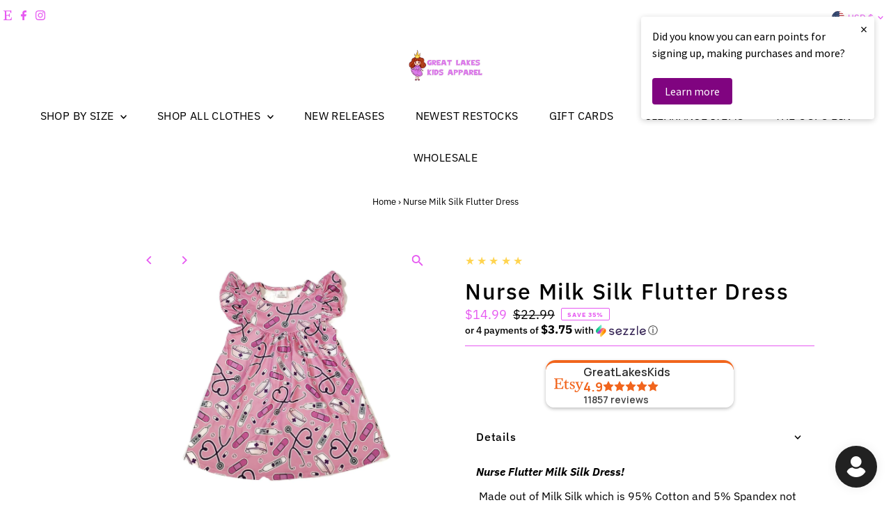

--- FILE ---
content_type: text/html; charset=utf-8
request_url: https://greatlakeskidsapparel.com/products/nurse-milk-silk-flutter-dress?section_id=template--20406420537598__main&option_values=450648408318
body_size: 12575
content:
<div id="shopify-section-template--20406420537598__main" class="shopify-section"><link href="//greatlakeskidsapparel.com/cdn/shop/t/31/assets/section-main-product.css?v=100695816491371719971764766298" rel="stylesheet" type="text/css" media="all" />
<link href="//greatlakeskidsapparel.com/cdn/shop/t/31/assets/component-accordions.css?v=4956838204852423541764766298" rel="stylesheet" type="text/css" media="all" />
<section
  id="product-5927968342179"
  class="product__section section-template--20406420537598__main product-5927968342179 main__section"
  data-product-id="5927968342179"
  data-section-id="template--20406420537598__main"
  data-url="/products/nurse-milk-silk-flutter-dress"
  data-section-type="product__section"
  data-sale-format="percentage"
  data-initial-variant="29855613550846">

  <script class="product-json" type="application/json">
  {
      "id": 5927968342179,
      "title": "Nurse Milk Silk Flutter Dress",
      "handle": "nurse-milk-silk-flutter-dress",
      "description": "\u003cp data-mce-fragment=\"1\"\u003e\u003cem data-mce-fragment=\"1\"\u003e\u003cstrong data-mce-fragment=\"1\"\u003eNurse Flutter Milk Silk Dress! \u003c\/strong\u003e\u003c\/em\u003e\u003c\/p\u003e\n\u003cp data-mce-fragment=\"1\"\u003e \u003cspan data-mce-fragment=\"1\"\u003eMade out of Milk Silk which is 95% Cotton and 5% Spandex not only is this dress ultra comfortable but it is also Wrinkle Free!\u003c\/span\u003e\u003c\/p\u003e\n\u003cp data-mce-fragment=\"1\"\u003eAll items may only be returned if they are NOT WASHED and NOT WORN! \u003c\/p\u003e\n\u003cp data-mce-fragment=\"1\"\u003e\u003cspan data-mce-fragment=\"1\"\u003eGreat Lakes Kids Apparel LLC is a local USA owned store located in Ohio. We are a small business and strive for customer satisfaction. Please message us with any concerns.\u003c\/span\u003e\u003c\/p\u003e",
      "published_at": [4,4,17,22,10,2021,5,295,true,"EDT"],
      "created_at": [54,34,19,11,12,2020,5,346,false,"EST"],
      "vendor": "Great Lakes Kids Apparel LLC",
      "type": "Flutter Dress",
      "tags": ["boutique","boutique dress","comfortable clothes","cotton","essential","flutter","kids boutique","Milk Silk","nurse","worker","wrinkle free"],
      "price": 1499,
      "price_min": 1499,
      "price_max": 1599,
      "available": true,
      "unit_price_separator": "per",
      "price_varies": true,
      "compare_at_price": 2299,
      "compare_at_price_min": 2299,
      "compare_at_price_max": 2399,
      "compare_at_price_varies": true,
      "variants": [
        {
          "id": 37246802755747,
          "title": "12-18 Month",
          "option1": "12-18 Month",
          "option2": null,
          "option3": null,
          "sku": "GLK-NURS-12--10167-A19",
          "featured_image": {
              "id": 37287982104830,
              "product_id": 37287982104830,
              "position": 2,
              "created_at": [4,4,17,22,10,2021,5,295,true,"EDT"],
              "updated_at": [54,34,19,11,12,2020,5,346,false,"EST"],
              "alt": "Nurse Milk Silk Flutter Dress - Great Lakes Kids Apparel LLC",
              "width": 2000,
              "height": 1802,
              "src": "\/\/greatlakeskidsapparel.com\/cdn\/shop\/products\/20410524565667.jpg?v=1651848708"
          },
          "available": true,
          "options": ["12-18 Month"],
          "price": 1499,
          "unit_price_measurement": {
            "measured_type": null,
            "quantity_unit": null,
            "quantity_value": null,
            "reference_unit": null,
            "reference_value": null
          },
          "unit_price": null,
          "weight": 198,
          "weight_unit": "oz",
          "weight_in_unit": 7.0,
          "compare_at_price": 2299,
          "inventory_management": "shopify",
          "inventory_quantity": 1,
          "inventory_policy": "deny",
          "barcode": "",
          "featured_media": {
            "alt": "Nurse Milk Silk Flutter Dress - Great Lakes Kids Apparel LLC",
            "id": 29855613550846,
            "position": 2,
            "preview_image": {
              "aspect_ratio": 1.1098779134295227,
              "height": 1802,
              "width": 2000
            }
          }
        },
      
        {
          "id": 37246802788515,
          "title": "2T",
          "option1": "2T",
          "option2": null,
          "option3": null,
          "sku": "GLK-NURS-2T-10168-A19",
          "featured_image": {
              "id": 37287982104830,
              "product_id": 37287982104830,
              "position": 2,
              "created_at": [4,4,17,22,10,2021,5,295,true,"EDT"],
              "updated_at": [54,34,19,11,12,2020,5,346,false,"EST"],
              "alt": "Nurse Milk Silk Flutter Dress - Great Lakes Kids Apparel LLC",
              "width": 2000,
              "height": 1802,
              "src": "\/\/greatlakeskidsapparel.com\/cdn\/shop\/products\/20410524565667.jpg?v=1651848708"
          },
          "available": true,
          "options": ["2T"],
          "price": 1499,
          "unit_price_measurement": {
            "measured_type": null,
            "quantity_unit": null,
            "quantity_value": null,
            "reference_unit": null,
            "reference_value": null
          },
          "unit_price": null,
          "weight": 198,
          "weight_unit": "oz",
          "weight_in_unit": 7.0,
          "compare_at_price": 2299,
          "inventory_management": "shopify",
          "inventory_quantity": 1,
          "inventory_policy": "deny",
          "barcode": "",
          "featured_media": {
            "alt": "Nurse Milk Silk Flutter Dress - Great Lakes Kids Apparel LLC",
            "id": 29855613550846,
            "position": 2,
            "preview_image": {
              "aspect_ratio": 1.1098779134295227,
              "height": 1802,
              "width": 2000
            }
          }
        },
      
        {
          "id": 37246802821283,
          "title": "3T",
          "option1": "3T",
          "option2": null,
          "option3": null,
          "sku": "GLK-NURS-3T-10169-A19",
          "featured_image": {
              "id": 37287982104830,
              "product_id": 37287982104830,
              "position": 2,
              "created_at": [4,4,17,22,10,2021,5,295,true,"EDT"],
              "updated_at": [54,34,19,11,12,2020,5,346,false,"EST"],
              "alt": "Nurse Milk Silk Flutter Dress - Great Lakes Kids Apparel LLC",
              "width": 2000,
              "height": 1802,
              "src": "\/\/greatlakeskidsapparel.com\/cdn\/shop\/products\/20410524565667.jpg?v=1651848708"
          },
          "available": true,
          "options": ["3T"],
          "price": 1499,
          "unit_price_measurement": {
            "measured_type": null,
            "quantity_unit": null,
            "quantity_value": null,
            "reference_unit": null,
            "reference_value": null
          },
          "unit_price": null,
          "weight": 198,
          "weight_unit": "oz",
          "weight_in_unit": 7.0,
          "compare_at_price": 2299,
          "inventory_management": "shopify",
          "inventory_quantity": 4,
          "inventory_policy": "deny",
          "barcode": "",
          "featured_media": {
            "alt": "Nurse Milk Silk Flutter Dress - Great Lakes Kids Apparel LLC",
            "id": 29855613550846,
            "position": 2,
            "preview_image": {
              "aspect_ratio": 1.1098779134295227,
              "height": 1802,
              "width": 2000
            }
          }
        },
      
        {
          "id": 37246802854051,
          "title": "4T",
          "option1": "4T",
          "option2": null,
          "option3": null,
          "sku": "GLK-NURS-4T-10170-A19",
          "featured_image": {
              "id": 37287982104830,
              "product_id": 37287982104830,
              "position": 2,
              "created_at": [4,4,17,22,10,2021,5,295,true,"EDT"],
              "updated_at": [54,34,19,11,12,2020,5,346,false,"EST"],
              "alt": "Nurse Milk Silk Flutter Dress - Great Lakes Kids Apparel LLC",
              "width": 2000,
              "height": 1802,
              "src": "\/\/greatlakeskidsapparel.com\/cdn\/shop\/products\/20410524565667.jpg?v=1651848708"
          },
          "available": false,
          "options": ["4T"],
          "price": 1499,
          "unit_price_measurement": {
            "measured_type": null,
            "quantity_unit": null,
            "quantity_value": null,
            "reference_unit": null,
            "reference_value": null
          },
          "unit_price": null,
          "weight": 198,
          "weight_unit": "oz",
          "weight_in_unit": 7.0,
          "compare_at_price": 2299,
          "inventory_management": "shopify",
          "inventory_quantity": 0,
          "inventory_policy": "deny",
          "barcode": "",
          "featured_media": {
            "alt": "Nurse Milk Silk Flutter Dress - Great Lakes Kids Apparel LLC",
            "id": 29855613550846,
            "position": 2,
            "preview_image": {
              "aspect_ratio": 1.1098779134295227,
              "height": 1802,
              "width": 2000
            }
          }
        },
      
        {
          "id": 37246802886819,
          "title": "5\/6",
          "option1": "5\/6",
          "option2": null,
          "option3": null,
          "sku": "GLK-NURS-5\/6-10171-A19",
          "featured_image": {
              "id": 37287982104830,
              "product_id": 37287982104830,
              "position": 2,
              "created_at": [4,4,17,22,10,2021,5,295,true,"EDT"],
              "updated_at": [54,34,19,11,12,2020,5,346,false,"EST"],
              "alt": "Nurse Milk Silk Flutter Dress - Great Lakes Kids Apparel LLC",
              "width": 2000,
              "height": 1802,
              "src": "\/\/greatlakeskidsapparel.com\/cdn\/shop\/products\/20410524565667.jpg?v=1651848708"
          },
          "available": false,
          "options": ["5\/6"],
          "price": 1499,
          "unit_price_measurement": {
            "measured_type": null,
            "quantity_unit": null,
            "quantity_value": null,
            "reference_unit": null,
            "reference_value": null
          },
          "unit_price": null,
          "weight": 198,
          "weight_unit": "oz",
          "weight_in_unit": 7.0,
          "compare_at_price": 2299,
          "inventory_management": "shopify",
          "inventory_quantity": 0,
          "inventory_policy": "deny",
          "barcode": "",
          "featured_media": {
            "alt": "Nurse Milk Silk Flutter Dress - Great Lakes Kids Apparel LLC",
            "id": 29855613550846,
            "position": 2,
            "preview_image": {
              "aspect_ratio": 1.1098779134295227,
              "height": 1802,
              "width": 2000
            }
          }
        },
      
        {
          "id": 37246802919587,
          "title": "6\/7",
          "option1": "6\/7",
          "option2": null,
          "option3": null,
          "sku": "GLK-NURS-6\/7-10172-A19",
          "featured_image": {
              "id": 37287982104830,
              "product_id": 37287982104830,
              "position": 2,
              "created_at": [4,4,17,22,10,2021,5,295,true,"EDT"],
              "updated_at": [54,34,19,11,12,2020,5,346,false,"EST"],
              "alt": "Nurse Milk Silk Flutter Dress - Great Lakes Kids Apparel LLC",
              "width": 2000,
              "height": 1802,
              "src": "\/\/greatlakeskidsapparel.com\/cdn\/shop\/products\/20410524565667.jpg?v=1651848708"
          },
          "available": false,
          "options": ["6\/7"],
          "price": 1599,
          "unit_price_measurement": {
            "measured_type": null,
            "quantity_unit": null,
            "quantity_value": null,
            "reference_unit": null,
            "reference_value": null
          },
          "unit_price": null,
          "weight": 198,
          "weight_unit": "oz",
          "weight_in_unit": 7.0,
          "compare_at_price": 2399,
          "inventory_management": "shopify",
          "inventory_quantity": 0,
          "inventory_policy": "deny",
          "barcode": "",
          "featured_media": {
            "alt": "Nurse Milk Silk Flutter Dress - Great Lakes Kids Apparel LLC",
            "id": 29855613550846,
            "position": 2,
            "preview_image": {
              "aspect_ratio": 1.1098779134295227,
              "height": 1802,
              "width": 2000
            }
          }
        },
      
        {
          "id": 37246802952355,
          "title": "7\/8",
          "option1": "7\/8",
          "option2": null,
          "option3": null,
          "sku": "GLK-NURS-7\/8-10173-A19",
          "featured_image": {
              "id": 37287982104830,
              "product_id": 37287982104830,
              "position": 2,
              "created_at": [4,4,17,22,10,2021,5,295,true,"EDT"],
              "updated_at": [54,34,19,11,12,2020,5,346,false,"EST"],
              "alt": "Nurse Milk Silk Flutter Dress - Great Lakes Kids Apparel LLC",
              "width": 2000,
              "height": 1802,
              "src": "\/\/greatlakeskidsapparel.com\/cdn\/shop\/products\/20410524565667.jpg?v=1651848708"
          },
          "available": false,
          "options": ["7\/8"],
          "price": 1599,
          "unit_price_measurement": {
            "measured_type": null,
            "quantity_unit": null,
            "quantity_value": null,
            "reference_unit": null,
            "reference_value": null
          },
          "unit_price": null,
          "weight": 198,
          "weight_unit": "oz",
          "weight_in_unit": 7.0,
          "compare_at_price": 2399,
          "inventory_management": "shopify",
          "inventory_quantity": 0,
          "inventory_policy": "deny",
          "barcode": "",
          "featured_media": {
            "alt": "Nurse Milk Silk Flutter Dress - Great Lakes Kids Apparel LLC",
            "id": 29855613550846,
            "position": 2,
            "preview_image": {
              "aspect_ratio": 1.1098779134295227,
              "height": 1802,
              "width": 2000
            }
          }
        },
      
        {
          "id": 37246802985123,
          "title": "8\/9",
          "option1": "8\/9",
          "option2": null,
          "option3": null,
          "sku": "GLK-NURS-8\/9-10174-A19",
          "featured_image": {
              "id": 37287982104830,
              "product_id": 37287982104830,
              "position": 2,
              "created_at": [4,4,17,22,10,2021,5,295,true,"EDT"],
              "updated_at": [54,34,19,11,12,2020,5,346,false,"EST"],
              "alt": "Nurse Milk Silk Flutter Dress - Great Lakes Kids Apparel LLC",
              "width": 2000,
              "height": 1802,
              "src": "\/\/greatlakeskidsapparel.com\/cdn\/shop\/products\/20410524565667.jpg?v=1651848708"
          },
          "available": false,
          "options": ["8\/9"],
          "price": 1599,
          "unit_price_measurement": {
            "measured_type": null,
            "quantity_unit": null,
            "quantity_value": null,
            "reference_unit": null,
            "reference_value": null
          },
          "unit_price": null,
          "weight": 198,
          "weight_unit": "oz",
          "weight_in_unit": 7.0,
          "compare_at_price": 2399,
          "inventory_management": "shopify",
          "inventory_quantity": 0,
          "inventory_policy": "deny",
          "barcode": "",
          "featured_media": {
            "alt": "Nurse Milk Silk Flutter Dress - Great Lakes Kids Apparel LLC",
            "id": 29855613550846,
            "position": 2,
            "preview_image": {
              "aspect_ratio": 1.1098779134295227,
              "height": 1802,
              "width": 2000
            }
          }
        },
      
        {
          "id": 37246803017891,
          "title": "10\/12",
          "option1": "10\/12",
          "option2": null,
          "option3": null,
          "sku": "GLK-NURS-10\/-10175-A19",
          "featured_image": {
              "id": 37287982104830,
              "product_id": 37287982104830,
              "position": 2,
              "created_at": [4,4,17,22,10,2021,5,295,true,"EDT"],
              "updated_at": [54,34,19,11,12,2020,5,346,false,"EST"],
              "alt": "Nurse Milk Silk Flutter Dress - Great Lakes Kids Apparel LLC",
              "width": 2000,
              "height": 1802,
              "src": "\/\/greatlakeskidsapparel.com\/cdn\/shop\/products\/20410524565667.jpg?v=1651848708"
          },
          "available": false,
          "options": ["10\/12"],
          "price": 1599,
          "unit_price_measurement": {
            "measured_type": null,
            "quantity_unit": null,
            "quantity_value": null,
            "reference_unit": null,
            "reference_value": null
          },
          "unit_price": null,
          "weight": 198,
          "weight_unit": "oz",
          "weight_in_unit": 7.0,
          "compare_at_price": 2399,
          "inventory_management": "shopify",
          "inventory_quantity": 0,
          "inventory_policy": "deny",
          "barcode": "",
          "featured_media": {
            "alt": "Nurse Milk Silk Flutter Dress - Great Lakes Kids Apparel LLC",
            "id": 29855613550846,
            "position": 2,
            "preview_image": {
              "aspect_ratio": 1.1098779134295227,
              "height": 1802,
              "width": 2000
            }
          }
        },
      
        {
          "id": 40758497575075,
          "title": "14\/16",
          "option1": "14\/16",
          "option2": null,
          "option3": null,
          "sku": "GLK-NURS-14\/-15024-A19",
          "featured_image": {
              "id": 37287982104830,
              "product_id": 37287982104830,
              "position": 2,
              "created_at": [4,4,17,22,10,2021,5,295,true,"EDT"],
              "updated_at": [54,34,19,11,12,2020,5,346,false,"EST"],
              "alt": "Nurse Milk Silk Flutter Dress - Great Lakes Kids Apparel LLC",
              "width": 2000,
              "height": 1802,
              "src": "\/\/greatlakeskidsapparel.com\/cdn\/shop\/products\/20410524565667.jpg?v=1651848708"
          },
          "available": false,
          "options": ["14\/16"],
          "price": 1599,
          "unit_price_measurement": {
            "measured_type": null,
            "quantity_unit": null,
            "quantity_value": null,
            "reference_unit": null,
            "reference_value": null
          },
          "unit_price": null,
          "weight": 227,
          "weight_unit": "oz",
          "weight_in_unit": 8.0,
          "compare_at_price": 2399,
          "inventory_management": "shopify",
          "inventory_quantity": 0,
          "inventory_policy": "deny",
          "barcode": "",
          "featured_media": {
            "alt": "Nurse Milk Silk Flutter Dress - Great Lakes Kids Apparel LLC",
            "id": 29855613550846,
            "position": 2,
            "preview_image": {
              "aspect_ratio": 1.1098779134295227,
              "height": 1802,
              "width": 2000
            }
          }
        }
      ],
      "images": ["\/\/greatlakeskidsapparel.com\/cdn\/shop\/products\/37035476386046.jpg?v=1651848712","\/\/greatlakeskidsapparel.com\/cdn\/shop\/products\/20410524565667.jpg?v=1651848708"],
      "featured_image": "\/\/greatlakeskidsapparel.com\/cdn\/shop\/products\/37035476386046.jpg?v=1651848712",
      "featured_media": {"alt":"Nurse Milk Silk Flutter Dress - Great Lakes Kids Apparel LLC","id":29855613845758,"position":1,"preview_image":{"aspect_ratio":0.667,"height":3338,"width":2226,"src":"\/\/greatlakeskidsapparel.com\/cdn\/shop\/products\/37035476386046.jpg?v=1651848712"},"aspect_ratio":0.667,"height":3338,"media_type":"image","src":"\/\/greatlakeskidsapparel.com\/cdn\/shop\/products\/37035476386046.jpg?v=1651848712","width":2226},
      "featured_media_id": 29855613845758,
      "options": ["Size"],
      "url": "\/products\/nurse-milk-silk-flutter-dress",
      "media": [
        {
          "alt": "Nurse Milk Silk Flutter Dress - Great Lakes Kids Apparel LLC",
          "id": 29855613845758,
          "position": 1,
          "preview_image": {
            "aspect_ratio": 0.6668663870581186,
            "height": 3338,
            "width": 2226
          },
          "aspect_ratio": 0.6668663870581186,
          "height": 3338,
          "media_type": "image",
          "src": {"alt":"Nurse Milk Silk Flutter Dress - Great Lakes Kids Apparel LLC","id":29855613845758,"position":1,"preview_image":{"aspect_ratio":0.667,"height":3338,"width":2226,"src":"\/\/greatlakeskidsapparel.com\/cdn\/shop\/products\/37035476386046.jpg?v=1651848712"},"aspect_ratio":0.667,"height":3338,"media_type":"image","src":"\/\/greatlakeskidsapparel.com\/cdn\/shop\/products\/37035476386046.jpg?v=1651848712","width":2226},
          "width": 2226
        },
    
        {
          "alt": "Nurse Milk Silk Flutter Dress - Great Lakes Kids Apparel LLC",
          "id": 29855613550846,
          "position": 2,
          "preview_image": {
            "aspect_ratio": 1.1098779134295227,
            "height": 1802,
            "width": 2000
          },
          "aspect_ratio": 1.1098779134295227,
          "height": 1802,
          "media_type": "image",
          "src": {"alt":"Nurse Milk Silk Flutter Dress - Great Lakes Kids Apparel LLC","id":29855613550846,"position":2,"preview_image":{"aspect_ratio":1.11,"height":1802,"width":2000,"src":"\/\/greatlakeskidsapparel.com\/cdn\/shop\/products\/20410524565667.jpg?v=1651848708"},"aspect_ratio":1.11,"height":1802,"media_type":"image","src":"\/\/greatlakeskidsapparel.com\/cdn\/shop\/products\/20410524565667.jpg?v=1651848708","width":2000},
          "width": 2000
        }
    ]
  }
</script>


  



  <div class="product__section-container grid__wrapper">
    <div class="product__section-images product__section-image--bottom span-5 push-1 carousel-container md-span-12 sm-span-12 auto js-product-gallery"
      data-product-single-media-group
      data-gallery-config='{
    "thumbPosition": "bottom",
    "enableVideoLooping": true,
    "mainSlider": true,
    "thumbSlider": false,
    "productId": 5927968342179,
    "thumbsShown": 4,
    "clickToEnlarge": true,
    "isQuick": false
 }'
      data-product-gallery>
          



<div id="slider" class=" span-12 thumbs_bottom auto ">
    <div class="slides product-image-container carousel carousel-main js-carousel-main" data-product-id="5927968342179">
      
        <div class="image-slide carousel-cell js-main-carousel-cell" data-image-id="29855613845758" data-slide-index="0" tabindex="-1">
          <div class="product-media-container product-media--29855613845758 image"
          data-product-single-media-wrapper
          
          
          
          data-thumbnail-id="product-template-29855613845758"
          data-media-id="product-template-29855613845758">
            
                
                
                
                <img src="//greatlakeskidsapparel.com/cdn/shop/products/37035476386046.jpg?v=1651848712&amp;width=2400" alt="Nurse Milk Silk Flutter Dress - Great Lakes Kids Apparel LLC" srcset="//greatlakeskidsapparel.com/cdn/shop/products/37035476386046.jpg?v=1651848712&amp;width=352 352w, //greatlakeskidsapparel.com/cdn/shop/products/37035476386046.jpg?v=1651848712&amp;width=832 832w, //greatlakeskidsapparel.com/cdn/shop/products/37035476386046.jpg?v=1651848712&amp;width=1200 1200w, //greatlakeskidsapparel.com/cdn/shop/products/37035476386046.jpg?v=1651848712&amp;width=1920 1920w, //greatlakeskidsapparel.com/cdn/shop/products/37035476386046.jpg?v=1651848712&amp;width=2400 2400w" width="2400" height="3599" loading="lazy" class="product__image" data-zoom-src="//greatlakeskidsapparel.com/cdn/shop/products/37035476386046.jpg?v=1651848712&amp;width=2400" data-aspectratio="0.6668663870581186" data-width="2226" data-height="3338" fetchpriority="auto">
                
                  <button
                    type="button"
                    
                    class="zoom_btn"
                    itemprop="contentUrl"
                    tabindex="-1"
                    title="Click to zoom"
                    data-index="1"
                    data-ps-slide-index="0"
                    data-count="2"
                  >
                    
  
    <svg role="img" aria-hidden="true" class="testament--apollo-search zoom_btn--icon vib-center" height="16px" version="1.1" xmlns="http://www.w3.org/2000/svg" xmlns:xlink="http://www.w3.org/1999/xlink" x="0px" y="0px"
    	 viewBox="0 0 20 20" xml:space="preserve">
      <g class="hover-fill" fill="var(--direction-color)">
        <path d="M14.3,12.6h-0.9l-0.3-0.3c1.1-1.3,1.8-3,1.8-4.8c0-4.1-3.3-7.4-7.4-7.4S0,3.3,0,7.4c0,4.1,3.3,7.4,7.4,7.4
        c1.8,0,3.5-0.7,4.8-1.8l0.3,0.3v0.9l5.7,5.7l1.7-1.7L14.3,12.6z M7.4,12.6c-2.8,0-5.1-2.3-5.1-5.1c0-2.8,2.3-5.1,5.1-5.1
        s5.1,2.3,5.1,5.1C12.6,10.3,10.3,12.6,7.4,12.6z"/>
      </g>
      <style>.zoom_btn .testament--apollo-search:hover .hover-fill { fill: var(--direction-color);}</style>
    </svg>
  






                  </button>
                
              
          </div>
          <noscript>
            
            <img src="//greatlakeskidsapparel.com/cdn/shop/products/37035476386046.jpg?v=1651848712&amp;width=800" alt="Nurse Milk Silk Flutter Dress - Great Lakes Kids Apparel LLC" srcset="//greatlakeskidsapparel.com/cdn/shop/products/37035476386046.jpg?v=1651848712&amp;width=352 352w, //greatlakeskidsapparel.com/cdn/shop/products/37035476386046.jpg?v=1651848712&amp;width=800 800w" width="800" height="1200" id="29855613845758" class="product-main-image">
          </noscript>
        </div>
      
        <div class="image-slide carousel-cell js-main-carousel-cell" data-image-id="29855613550846" data-slide-index="1" tabindex="-1">
          <div class="product-media-container product-media--29855613550846 image"
          data-product-single-media-wrapper
          
          
          
          data-thumbnail-id="product-template-29855613550846"
          data-media-id="product-template-29855613550846">
            
                
                
                
                <img src="//greatlakeskidsapparel.com/cdn/shop/products/20410524565667.jpg?v=1651848708&amp;width=2400" alt="Nurse Milk Silk Flutter Dress - Great Lakes Kids Apparel LLC" srcset="//greatlakeskidsapparel.com/cdn/shop/products/20410524565667.jpg?v=1651848708&amp;width=352 352w, //greatlakeskidsapparel.com/cdn/shop/products/20410524565667.jpg?v=1651848708&amp;width=832 832w, //greatlakeskidsapparel.com/cdn/shop/products/20410524565667.jpg?v=1651848708&amp;width=1200 1200w, //greatlakeskidsapparel.com/cdn/shop/products/20410524565667.jpg?v=1651848708&amp;width=1920 1920w, //greatlakeskidsapparel.com/cdn/shop/products/20410524565667.jpg?v=1651848708&amp;width=2400 2400w" width="2400" height="2162" loading="lazy" class="product__image" data-zoom-src="//greatlakeskidsapparel.com/cdn/shop/products/20410524565667.jpg?v=1651848708&amp;width=2400" data-aspectratio="1.1098779134295227" data-width="2000" data-height="1802" fetchpriority="auto">
                
                  <button
                    type="button"
                    
                    class="zoom_btn"
                    itemprop="contentUrl"
                    tabindex="-1"
                    title="Click to zoom"
                    data-index="2"
                    data-ps-slide-index="1"
                    data-count="2"
                  >
                    
  
    <svg role="img" aria-hidden="true" class="testament--apollo-search zoom_btn--icon vib-center" height="16px" version="1.1" xmlns="http://www.w3.org/2000/svg" xmlns:xlink="http://www.w3.org/1999/xlink" x="0px" y="0px"
    	 viewBox="0 0 20 20" xml:space="preserve">
      <g class="hover-fill" fill="var(--direction-color)">
        <path d="M14.3,12.6h-0.9l-0.3-0.3c1.1-1.3,1.8-3,1.8-4.8c0-4.1-3.3-7.4-7.4-7.4S0,3.3,0,7.4c0,4.1,3.3,7.4,7.4,7.4
        c1.8,0,3.5-0.7,4.8-1.8l0.3,0.3v0.9l5.7,5.7l1.7-1.7L14.3,12.6z M7.4,12.6c-2.8,0-5.1-2.3-5.1-5.1c0-2.8,2.3-5.1,5.1-5.1
        s5.1,2.3,5.1,5.1C12.6,10.3,10.3,12.6,7.4,12.6z"/>
      </g>
      <style>.zoom_btn .testament--apollo-search:hover .hover-fill { fill: var(--direction-color);}</style>
    </svg>
  






                  </button>
                
              
          </div>
          <noscript>
            
            <img src="//greatlakeskidsapparel.com/cdn/shop/products/20410524565667.jpg?v=1651848708&amp;width=800" alt="Nurse Milk Silk Flutter Dress - Great Lakes Kids Apparel LLC" srcset="//greatlakeskidsapparel.com/cdn/shop/products/20410524565667.jpg?v=1651848708&amp;width=352 352w, //greatlakeskidsapparel.com/cdn/shop/products/20410524565667.jpg?v=1651848708&amp;width=800 800w" width="800" height="721" id="29855613550846" class="product-main-image">
          </noscript>
        </div>
      
    </div>
    
</div>

  
  
<div id="thumbnails" class="thumb-slider thumbnail-slider custom horizontal-carousel span-12 auto mobile-hide"
      data-thumbnail-position="bottom">
      <div class="thumb-slider-wrapper js-thumb-horizontal-wrapper js-thumb-wrapper" id="thumb-slider-wrapper">
        <div class="carousel-nav thumb-slider-slides slides product-single__thumbnails-template--20406420537598__main js-thumb-carousel-nav no_carousel">
          
            <div class="image-thumbnail product-single__thumbnails-item carousel-cell is-nav-selected js-thumb-item thumb__first" data-slide-index="0"
            data-image-id="29855613845758" tabindex="0">
              <div class="product-single__thumbnail product-single__thumbnail--template--20406420537598__main js-thumb-item-img-wrap" data-thumbnail-id="product-template-29855613845758">
                
                <img src="//greatlakeskidsapparel.com/cdn/shop/products/37035476386046.jpg?v=1651848712&amp;width=200" alt="Nurse Milk Silk Flutter Dress - Great Lakes Kids Apparel LLC" srcset="//greatlakeskidsapparel.com/cdn/shop/products/37035476386046.jpg?v=1651848712&amp;width=200 200w" width="200" height="300" loading="lazy" class="js-thumb-item-img" data-image-id="29855613845758" fetchpriority="auto">
                <noscript>
                  <img src="//greatlakeskidsapparel.com/cdn/shop/products/37035476386046.jpg?v=1651848712&amp;width=100" alt="Nurse Milk Silk Flutter Dress - Great Lakes Kids Apparel LLC" srcset="//greatlakeskidsapparel.com/cdn/shop/products/37035476386046.jpg?v=1651848712&amp;width=100 100w" width="100" height="150">
                </noscript></div>
            </div>
          
            <div class="image-thumbnail product-single__thumbnails-item carousel-cell  js-thumb-item thumb__last" data-slide-index="1"
            data-image-id="29855613550846" tabindex="0">
              <div class="product-single__thumbnail product-single__thumbnail--template--20406420537598__main js-thumb-item-img-wrap" data-thumbnail-id="product-template-29855613550846">
                
                <img src="//greatlakeskidsapparel.com/cdn/shop/products/20410524565667.jpg?v=1651848708&amp;width=200" alt="Nurse Milk Silk Flutter Dress - Great Lakes Kids Apparel LLC" srcset="//greatlakeskidsapparel.com/cdn/shop/products/20410524565667.jpg?v=1651848708&amp;width=200 200w" width="200" height="180" loading="lazy" class="js-thumb-item-img" data-image-id="29855613550846" fetchpriority="auto">
                <noscript>
                  <img src="//greatlakeskidsapparel.com/cdn/shop/products/20410524565667.jpg?v=1651848708&amp;width=100" alt="Nurse Milk Silk Flutter Dress - Great Lakes Kids Apparel LLC" srcset="//greatlakeskidsapparel.com/cdn/shop/products/20410524565667.jpg?v=1651848708&amp;width=100 100w" width="100" height="90">
                </noscript></div>
            </div>
          
        </div>
      </div>
    </div>
  


        
</div>
    <div class="product__section-contentWrapper span-6 md-span-12 sm-span-12 auto">
      <div class="product__section-content">
        <div class="product__section-details">
          <div class="product__section--header">
            


            
<div class="product__section--rating-wrapper">
    
    <div class="product__section-rating" role="img" aria-label="5.0 out of 5.0 stars">
      <span aria-hidden="true" class="product__section-rating-star color-icon" style="--rating: 5; --rating-max: 5.0; --rating-decimal: 0;">
      </span>
    </div>
    <p class="product__section-rating-text caption">
      <span aria-hidden="true">5.0 / 5.0</span>
    </p>
    <p class="product__section-rating-count caption">
      <span aria-hidden="true">(1)</span>
      <span class="visually-hidden">1 total reviews</span>
    </p>
  </div>

            <h1 class="product__section-title product-title">Nurse Milk Silk Flutter Dress</h1>

            
<div id="product-price" class="price
  
   price--on-sale 
  "
  data-price
><div class="price__pricing-group">
    <dl class="price__regular">
      <dt>
        <span class="visually-hidden visually-hidden--inline">Regular Price</span>
      </dt>
      <dd>
        <span class="price-item price-item--regular" data-regular-price>
          $14.99
        </span>
      </dd>
    </dl>
    <dl class="price__sale">
      <dt>
        <span class="visually-hidden visually-hidden--inline">Sale Price</span>
      </dt>
      <dd>
        <span class="price-item price-item--sale" data-sale-price>
          $14.99
        </span>
      </dd>
      <dt>
        <span class="visually-hidden visually-hidden--inline">Regular Price</span>
      </dt>
      <dd>
        <span class="price-item price-item--regular" data-regular-price>
          $22.99
        </span>
      </dd>
    </dl>
    <div class="price__badges">
      <span class="price__badge price__badge--sale" aria-hidden="true">
        <div class="sale-item--percentage">
          
              
              
              Save 35%
            
        </div><!-- /.sale-item -->
      </span>
      <span class="price__badge price__badge--sold-out">
        <span>Sold Out</span>
      </span>
    </div>
  </div>
  <dl class="price__unit">
    <dt>
      <span class="visually-hidden visually-hidden--inline">Unit Price</span>
    </dt>
    <dd class="price-unit-price"><span data-unit-price></span><span aria-hidden="true">/</span><span class="visually-hidden">per&nbsp;</span><span data-unit-price-base-unit></span></dd>
  </dl>
</div>


            


            
<form method="post" action="/cart/add" id="product-form-installment" accept-charset="UTF-8" class="shopify-product-form" enctype="multipart/form-data"><input type="hidden" name="form_type" value="product" /><input type="hidden" name="utf8" value="✓" /><input type="hidden" name="id" value="37246802788515">
  <select style="display:none;" name='id'>
    
      <option value="37246802755747" ></option>
    
      <option value="37246802788515" selected="selected"></option>
    
      <option value="37246802821283" ></option>
    
      <option value="37246802854051" ></option>
    
      <option value="37246802886819" ></option>
    
      <option value="37246802919587" ></option>
    
      <option value="37246802952355" ></option>
    
      <option value="37246802985123" ></option>
    
      <option value="37246803017891" ></option>
    
      <option value="40758497575075" ></option>
    
  </select>
  <div class="spi-banner">
    <shopify-payment-terms variant-id="37246802788515" shopify-meta="{&quot;type&quot;:&quot;product&quot;,&quot;currency_code&quot;:&quot;USD&quot;,&quot;country_code&quot;:&quot;US&quot;,&quot;variants&quot;:[{&quot;id&quot;:37246802755747,&quot;price_per_term&quot;:&quot;$7.49&quot;,&quot;full_price&quot;:&quot;$14.99&quot;,&quot;eligible&quot;:false,&quot;available&quot;:true,&quot;number_of_payment_terms&quot;:2},{&quot;id&quot;:37246802788515,&quot;price_per_term&quot;:&quot;$7.49&quot;,&quot;full_price&quot;:&quot;$14.99&quot;,&quot;eligible&quot;:false,&quot;available&quot;:true,&quot;number_of_payment_terms&quot;:2},{&quot;id&quot;:37246802821283,&quot;price_per_term&quot;:&quot;$7.49&quot;,&quot;full_price&quot;:&quot;$14.99&quot;,&quot;eligible&quot;:false,&quot;available&quot;:true,&quot;number_of_payment_terms&quot;:2},{&quot;id&quot;:37246802854051,&quot;price_per_term&quot;:&quot;$7.49&quot;,&quot;full_price&quot;:&quot;$14.99&quot;,&quot;eligible&quot;:false,&quot;available&quot;:false,&quot;number_of_payment_terms&quot;:2},{&quot;id&quot;:37246802886819,&quot;price_per_term&quot;:&quot;$7.49&quot;,&quot;full_price&quot;:&quot;$14.99&quot;,&quot;eligible&quot;:false,&quot;available&quot;:false,&quot;number_of_payment_terms&quot;:2},{&quot;id&quot;:37246802919587,&quot;price_per_term&quot;:&quot;$7.99&quot;,&quot;full_price&quot;:&quot;$15.99&quot;,&quot;eligible&quot;:false,&quot;available&quot;:false,&quot;number_of_payment_terms&quot;:2},{&quot;id&quot;:37246802952355,&quot;price_per_term&quot;:&quot;$7.99&quot;,&quot;full_price&quot;:&quot;$15.99&quot;,&quot;eligible&quot;:false,&quot;available&quot;:false,&quot;number_of_payment_terms&quot;:2},{&quot;id&quot;:37246802985123,&quot;price_per_term&quot;:&quot;$7.99&quot;,&quot;full_price&quot;:&quot;$15.99&quot;,&quot;eligible&quot;:false,&quot;available&quot;:false,&quot;number_of_payment_terms&quot;:2},{&quot;id&quot;:37246803017891,&quot;price_per_term&quot;:&quot;$7.99&quot;,&quot;full_price&quot;:&quot;$15.99&quot;,&quot;eligible&quot;:false,&quot;available&quot;:false,&quot;number_of_payment_terms&quot;:2},{&quot;id&quot;:40758497575075,&quot;price_per_term&quot;:&quot;$7.99&quot;,&quot;full_price&quot;:&quot;$15.99&quot;,&quot;eligible&quot;:false,&quot;available&quot;:false,&quot;number_of_payment_terms&quot;:2}],&quot;min_price&quot;:&quot;$35.00&quot;,&quot;max_price&quot;:&quot;$30,000.00&quot;,&quot;financing_plans&quot;:[{&quot;min_price&quot;:&quot;$35.00&quot;,&quot;max_price&quot;:&quot;$49.99&quot;,&quot;terms&quot;:[{&quot;apr&quot;:0,&quot;loan_type&quot;:&quot;split_pay&quot;,&quot;installments_count&quot;:2}]},{&quot;min_price&quot;:&quot;$50.00&quot;,&quot;max_price&quot;:&quot;$149.99&quot;,&quot;terms&quot;:[{&quot;apr&quot;:0,&quot;loan_type&quot;:&quot;split_pay&quot;,&quot;installments_count&quot;:4},{&quot;apr&quot;:0,&quot;loan_type&quot;:&quot;interest&quot;,&quot;installments_count&quot;:3}]},{&quot;min_price&quot;:&quot;$50.00&quot;,&quot;max_price&quot;:&quot;$49.99&quot;,&quot;terms&quot;:[{&quot;apr&quot;:0,&quot;loan_type&quot;:&quot;split_pay&quot;,&quot;installments_count&quot;:4}]},{&quot;min_price&quot;:&quot;$150.00&quot;,&quot;max_price&quot;:&quot;$999.99&quot;,&quot;terms&quot;:[{&quot;apr&quot;:0,&quot;loan_type&quot;:&quot;split_pay&quot;,&quot;installments_count&quot;:4},{&quot;apr&quot;:0,&quot;loan_type&quot;:&quot;interest&quot;,&quot;installments_count&quot;:6}]},{&quot;min_price&quot;:&quot;$150.00&quot;,&quot;max_price&quot;:&quot;$999.99&quot;,&quot;terms&quot;:[{&quot;apr&quot;:0,&quot;loan_type&quot;:&quot;split_pay&quot;,&quot;installments_count&quot;:4},{&quot;apr&quot;:15,&quot;loan_type&quot;:&quot;interest&quot;,&quot;installments_count&quot;:3},{&quot;apr&quot;:15,&quot;loan_type&quot;:&quot;interest&quot;,&quot;installments_count&quot;:6},{&quot;apr&quot;:15,&quot;loan_type&quot;:&quot;interest&quot;,&quot;installments_count&quot;:12}]},{&quot;min_price&quot;:&quot;$1,000.00&quot;,&quot;max_price&quot;:&quot;$30,000.00&quot;,&quot;terms&quot;:[{&quot;apr&quot;:15,&quot;loan_type&quot;:&quot;interest&quot;,&quot;installments_count&quot;:3},{&quot;apr&quot;:15,&quot;loan_type&quot;:&quot;interest&quot;,&quot;installments_count&quot;:6},{&quot;apr&quot;:15,&quot;loan_type&quot;:&quot;interest&quot;,&quot;installments_count&quot;:12}]}],&quot;installments_buyer_prequalification_enabled&quot;:false,&quot;seller_id&quot;:47395}" ux-mode="iframe" show-new-buyer-incentive="false"></shopify-payment-terms>
  </div><!-- /#spi-banner --><input type="hidden" name="product-id" value="5927968342179" /><input type="hidden" name="section-id" value="template--20406420537598__main" /></form>
          </div>
<div class="product__section--app" >
  <div id="shopify-block-AeG5yMEJHSU5MV2dCN__reputon_etsy_reviews_compact_widget_block_yc8qir" class="shopify-block shopify-app-block"><div class="reputon-etsy-reviews-widget"
  data-theme=light
  data-type="basic"
  data-minimize=false
  data-font=default
  style="display: flex; justify-content: center;"
></div>

</div>
</div>

            

<div class="product__section--desc product__description-container rte">
  
    <details
      class="details details--no-padding"
      id="product_description"
      
        open
      
      data-default-open-accordion="true"
      
    >
      <summary class="details__summary">
        <h3 class="details__title">Details</h3>
        <div class="details__icon">
          
  
    <svg role="img" aria-hidden="true" class="testament--apollo-down-carrot details__svg vib-center" height="6px" version="1.1" xmlns="http://www.w3.org/2000/svg" xmlns:xlink="http://www.w3.org/1999/xlink" x="0px" y="0px"
    	 viewBox="0 0 20 13.3" xml:space="preserve">
      <g class="hover-fill" fill="var(--accordion-color)">
        <polygon points="17.7,0 10,8.3 2.3,0 0,2.5 10,13.3 20,2.5 "/>
      </g>
      <style> .testament--apollo-down-carrot:hover .hover-fill { fill: var(--accordion-color);}</style>
    </svg>
  






        </div>
      </summary>
      <div class="details__content rte">
        <p data-mce-fragment="1"><em data-mce-fragment="1"><strong data-mce-fragment="1">Nurse Flutter Milk Silk Dress! </strong></em></p>
<p data-mce-fragment="1"> <span data-mce-fragment="1">Made out of Milk Silk which is 95% Cotton and 5% Spandex not only is this dress ultra comfortable but it is also Wrinkle Free!</span></p>
<p data-mce-fragment="1">All items may only be returned if they are NOT WASHED and NOT WORN! </p>
<p data-mce-fragment="1"><span data-mce-fragment="1">Great Lakes Kids Apparel LLC is a local USA owned store located in Ohio. We are a small business and strive for customer satisfaction. Please message us with any concerns.</span></p>
      </div>
    </details>
  
</div>




<script type="application/json" data-selected-variant>
  {
    "id": 37246802788515,
    "title": "2T",
    "sku": "GLK-NURS-2T-10168-A19",
    "available": true,
    "option1": "2T",
    "option2": null,
    "option3": null,
    "price": 1499,
    "compare_at_price": 2299,
    "featured_media": {"alt":"Nurse Milk Silk Flutter Dress - Great Lakes Kids Apparel LLC","id":29855613550846,"position":2,"preview_image":{"aspect_ratio":1.11,"height":1802,"width":2000,"src":"\/\/greatlakeskidsapparel.com\/cdn\/shop\/products\/20410524565667.jpg?v=1651848708"},"aspect_ratio":1.11,"height":1802,"media_type":"image","src":"\/\/greatlakeskidsapparel.com\/cdn\/shop\/products\/20410524565667.jpg?v=1651848708","width":2000},
    "inventory_management": "shopify",
    "inventory_policy": "deny",
    "inventory_quantity": 1,
    "requires_shipping": true,
    "taxable": true,
    "featured_image": {
        "id": 37287982104830,
        "product_id": 37287982104830,
        "position": 2,
        "created_at": [4,4,17,22,10,2021,5,295,true,"EDT"],
        "updated_at": [54,34,19,11,12,2020,5,346,false,"EST"],
        "alt": "Nurse Milk Silk Flutter Dress - Great Lakes Kids Apparel LLC",
        "width": 2000,
        "height": 1802,
        "src": "\/\/greatlakeskidsapparel.com\/cdn\/shop\/products\/20410524565667.jpg?v=1651848708"
    },
    "options": ["2T"],
    "weight": 198,
    "barcode": "",
    "requires_selling_plan": false
  }
</script>

<form method="post" action="/cart/add" id="product-form-template--20406420537598__main" accept-charset="UTF-8" class="product__form-container product_form relative" enctype="multipart/form-data" data-product-form="
 { &quot;money_format&quot;: &quot;${{amount}}&quot;,
   &quot;enable_history&quot;: true,
   &quot;sold_out&quot;: &quot;Sold Out&quot;,
   &quot;button&quot;: &quot;Add to Cart&quot;,
   &quot;unavailable&quot;: &quot;Unavailable&quot;,
   &quot;savings&quot;: &quot;Save {{ savings }}&quot;,
   &quot;quickview&quot;: false,
   &quot;featured_product&quot;: false,
   &quot;swatches&quot;: &quot;swatches&quot;,
   &quot;stock_levels&quot;: {
    &quot;in_stock&quot;: &quot;In stock, ready to ship&quot;,
    &quot;only_remaining&quot;: &quot;Only {{ count }} left!&quot;
   }
 }
" data-product-id="5927968342179"><input type="hidden" name="form_type" value="product" /><input type="hidden" name="utf8" value="✓" />
<div
        class="product__variants-swatches mt4 mb6 no-js-hidden"
        data-section="template--20406420537598__main"
        data-section-id="template--20406420537598__main"
        data-url="/products/nurse-milk-silk-flutter-dress"
        data-selected-variant-id="37246802788515"
      >
        
          
<div class="swatches__container js-variant-selector" data-option-index="1" data-other-options='["option2","option3"]'>
  <p class="swatches__option-name h5"><strong>Size:</strong> <span id="selected-option-1" class="swatches__option-value">2T</span></p>

  


  
<!-- Checking Availability --><!-- Building Variant Image -->

    

    

    

    
      
      <div class="swatches__swatch--regular swatch-element  js-swatch-element">
        
      <input type="radio" id="template--20406420537598__main-size-0"
          class="swatches__form--input"
          name="size"
          value="12-18 Month"
          form="product-form-template--20406420537598__main"
          data-position="1"
          data-option-value-id="450648375550"
          >
    

        <label class="swatches__form--label" for="template--20406420537598__main-size-0" tabindex="0">
          12-18 Month
          
      <span class="visually-hidden label-unavailable">Variant sold out or unavailable</span>
    
        </label>
      </div>
    
    
  
<!-- Checking Availability --><!-- Building Variant Image -->

    

    

    

    
      
      <div class="swatches__swatch--regular swatch-element  js-swatch-element">
        
      <input type="radio" id="template--20406420537598__main-size-1"
          class="swatches__form--input"
          name="size"
          value="2T"
          form="product-form-template--20406420537598__main"
          data-position="1"
          data-option-value-id="450648408318"
          checked="checked">
    

        <label class="swatches__form--label" for="template--20406420537598__main-size-1" tabindex="0">
          2T
          
      <span class="visually-hidden label-unavailable">Variant sold out or unavailable</span>
    
        </label>
      </div>
    
    
  
<!-- Checking Availability --><!-- Building Variant Image -->

    

    

    

    
      
      <div class="swatches__swatch--regular swatch-element  js-swatch-element">
        
      <input type="radio" id="template--20406420537598__main-size-2"
          class="swatches__form--input"
          name="size"
          value="3T"
          form="product-form-template--20406420537598__main"
          data-position="1"
          data-option-value-id="450648441086"
          >
    

        <label class="swatches__form--label" for="template--20406420537598__main-size-2" tabindex="0">
          3T
          
      <span class="visually-hidden label-unavailable">Variant sold out or unavailable</span>
    
        </label>
      </div>
    
    
  
<!-- Checking Availability --><!-- Building Variant Image -->

    

    

    

    
      
      <div class="swatches__swatch--regular swatch-element soldout js-swatch-element">
        
      <input type="radio" id="template--20406420537598__main-size-3"
          class="swatches__form--input"
          name="size"
          value="4T"
          form="product-form-template--20406420537598__main"
          data-position="1"
          data-option-value-id="450648473854"
          >
    

        <label class="swatches__form--label" for="template--20406420537598__main-size-3" tabindex="0">
          4T
          
      <span class="visually-hidden label-unavailable">Variant sold out or unavailable</span>
    
        </label>
      </div>
    
    
  
<!-- Checking Availability --><!-- Building Variant Image -->

    

    

    

    
      
      <div class="swatches__swatch--regular swatch-element soldout js-swatch-element">
        
      <input type="radio" id="template--20406420537598__main-size-4"
          class="swatches__form--input"
          name="size"
          value="5/6"
          form="product-form-template--20406420537598__main"
          data-position="1"
          data-option-value-id="450648506622"
          >
    

        <label class="swatches__form--label" for="template--20406420537598__main-size-4" tabindex="0">
          5/6
          
      <span class="visually-hidden label-unavailable">Variant sold out or unavailable</span>
    
        </label>
      </div>
    
    
  
<!-- Checking Availability --><!-- Building Variant Image -->

    

    

    

    
      
      <div class="swatches__swatch--regular swatch-element soldout js-swatch-element">
        
      <input type="radio" id="template--20406420537598__main-size-5"
          class="swatches__form--input"
          name="size"
          value="6/7"
          form="product-form-template--20406420537598__main"
          data-position="1"
          data-option-value-id="450648539390"
          >
    

        <label class="swatches__form--label" for="template--20406420537598__main-size-5" tabindex="0">
          6/7
          
      <span class="visually-hidden label-unavailable">Variant sold out or unavailable</span>
    
        </label>
      </div>
    
    
  
<!-- Checking Availability --><!-- Building Variant Image -->

    

    

    

    
      
      <div class="swatches__swatch--regular swatch-element soldout js-swatch-element">
        
      <input type="radio" id="template--20406420537598__main-size-6"
          class="swatches__form--input"
          name="size"
          value="7/8"
          form="product-form-template--20406420537598__main"
          data-position="1"
          data-option-value-id="450648572158"
          >
    

        <label class="swatches__form--label" for="template--20406420537598__main-size-6" tabindex="0">
          7/8
          
      <span class="visually-hidden label-unavailable">Variant sold out or unavailable</span>
    
        </label>
      </div>
    
    
  
<!-- Checking Availability --><!-- Building Variant Image -->

    

    

    

    
      
      <div class="swatches__swatch--regular swatch-element soldout js-swatch-element">
        
      <input type="radio" id="template--20406420537598__main-size-7"
          class="swatches__form--input"
          name="size"
          value="8/9"
          form="product-form-template--20406420537598__main"
          data-position="1"
          data-option-value-id="450648604926"
          >
    

        <label class="swatches__form--label" for="template--20406420537598__main-size-7" tabindex="0">
          8/9
          
      <span class="visually-hidden label-unavailable">Variant sold out or unavailable</span>
    
        </label>
      </div>
    
    
  
<!-- Checking Availability --><!-- Building Variant Image -->

    

    

    

    
      
      <div class="swatches__swatch--regular swatch-element soldout js-swatch-element">
        
      <input type="radio" id="template--20406420537598__main-size-8"
          class="swatches__form--input"
          name="size"
          value="10/12"
          form="product-form-template--20406420537598__main"
          data-position="1"
          data-option-value-id="450648637694"
          >
    

        <label class="swatches__form--label" for="template--20406420537598__main-size-8" tabindex="0">
          10/12
          
      <span class="visually-hidden label-unavailable">Variant sold out or unavailable</span>
    
        </label>
      </div>
    
    
  
<!-- Checking Availability --><!-- Building Variant Image -->

    

    

    

    
      
      <div class="swatches__swatch--regular swatch-element soldout js-swatch-element">
        
      <input type="radio" id="template--20406420537598__main-size-9"
          class="swatches__form--input"
          name="size"
          value="14/16"
          form="product-form-template--20406420537598__main"
          data-position="1"
          data-option-value-id="450648670462"
          >
    

        <label class="swatches__form--label" for="template--20406420537598__main-size-9" tabindex="0">
          14/16
          
      <span class="visually-hidden label-unavailable">Variant sold out or unavailable</span>
    
        </label>
      </div>
    
    
  
</div>

        
      </div><input class="formVariantId" name="" type="hidden" value="37246802788515">
<input type="hidden" name="product-id" value="5927968342179" /><input type="hidden" name="section-id" value="template--20406420537598__main" /></form>




  <div
    class="product__section--qty qty-selection"
    data-product-qty
    
  ><label
      for="qty-5927968342179
"
      class="h5"
    >Quantity</label>
    <button
      class="down quantity-control-down"
      type="button"
    >
      -
    </button>
    <input
      id="qty-5927968342179
"
      min="1"
      type="text"
      name="quantity"
      class="js-qty-input quantity"
      value="1"
      
        
          max="1"
        
      
    >
    <button
      class="up quantity-control-up"
      type="button"
    >
      +
    </button>
  </div>




<div class="product__section--app" >
  <div id="shopify-block-AL1MrVmlVZEZsZ1J2Z__seguno_email_back_in_stock_mNEXKD" class="shopify-block shopify-app-block">
	<script
		type="application/json"
		data-shop-id="1589477453"
		data-seguno-back-in-stock>
		{
			"form_gap": "16px",
			"padding": "0px",
			"font_size": "16px",
			"heading": "<h4>Get notified when this is back in stock</h4>",
			"label_email": "",
			"placeholder_email": "Enter your email for restock notifications",
			"show_permission_checkbox": true,
			"label_permission": "<p>I want to be a VIP! Sign up to receive newsletters</p>",
			"label_notify": "Notify me",
			"label_success": "<p>Thanks! You will be notified once the product is back in stock.</p>",
			"background_color": "rgb(255, 255, 255)",
			"text_color": "rgb(18, 18, 18)",
			"button_background_color": "rgb(230, 89, 241)",
			"button_text_color": "rgb(255, 255, 255)",
			"button_border_color": "rgb(230, 89, 241)",
			"button_font_size": "16px",
			"button_alignment": "stretch",
			"input_background_color": "rgb(255, 255, 255)",
			"input_text_color": "rgb(18, 18, 18)",
			"input_border_color": "rgb(18, 18, 18)",
			"input_font_size": "16px",
			"default_variant": "available",
			"custom_css": "button {  border-radius: 3px;}",
			"product": {
				"id": 5927968342179,
				"available_variants": [37246802755747,37246802788515,37246802821283],
				"first_variant": 37246802755747,
				"default_variant": 37246802788515
			}
		}
	</script>



</div>
</div>

            

<div class="product__section--buttons product-add" >
  <form method="post" action="/cart/add" id="product-form-buttons-template--20406420537598__main" accept-charset="UTF-8" class="product__form-buttons js-prod-form-submit relative" enctype="multipart/form-data" data-product-id="5927968342179"><input type="hidden" name="form_type" value="product" /><input type="hidden" name="utf8" value="✓" />
<input class="formVariantId" name="id" type="hidden" value="37246802788515">
    <input
      class="formQty"
      type="hidden"
      name="quantity"
      value="1"
      
        
          max="1"
        
      
    />
    <div class="note note-success js-added-msg" style="display: none">
      Added to Cart: <a class="underline" href="/cart">View Cart</a> or <a class="underline" href="/collections/all">Continue Shopping</a>.
    </div>
    <div class="note note-error js-error-msg" style="display: none">
      <strong class="note__header">Cart Error:</strong>
      <span class="note__message js-error-msg-content">Some items became unavailable. Update the quantity and try again.</span>
    </div>

    <button
      type="submit"
      name="button"
      class="add AddtoCart js-ajax-submit  secondary-button"
      
      
    >
      Add to Cart
    </button>

    
      <div data-shopify="payment-button" class="shopify-payment-button"> <shopify-accelerated-checkout recommended="{&quot;supports_subs&quot;:true,&quot;supports_def_opts&quot;:false,&quot;name&quot;:&quot;shop_pay&quot;,&quot;wallet_params&quot;:{&quot;shopId&quot;:1589477453,&quot;merchantName&quot;:&quot;Great Lakes Kids Apparel LLC&quot;,&quot;personalized&quot;:true}}" fallback="{&quot;supports_subs&quot;:true,&quot;supports_def_opts&quot;:true,&quot;name&quot;:&quot;buy_it_now&quot;,&quot;wallet_params&quot;:{}}" access-token="cbfa2135877ab2f7afb700d41738078e" buyer-country="US" buyer-locale="en" buyer-currency="USD" variant-params="[{&quot;id&quot;:37246802755747,&quot;requiresShipping&quot;:true},{&quot;id&quot;:37246802788515,&quot;requiresShipping&quot;:true},{&quot;id&quot;:37246802821283,&quot;requiresShipping&quot;:true},{&quot;id&quot;:37246802854051,&quot;requiresShipping&quot;:true},{&quot;id&quot;:37246802886819,&quot;requiresShipping&quot;:true},{&quot;id&quot;:37246802919587,&quot;requiresShipping&quot;:true},{&quot;id&quot;:37246802952355,&quot;requiresShipping&quot;:true},{&quot;id&quot;:37246802985123,&quot;requiresShipping&quot;:true},{&quot;id&quot;:37246803017891,&quot;requiresShipping&quot;:true},{&quot;id&quot;:40758497575075,&quot;requiresShipping&quot;:true}]" shop-id="1589477453" enabled-flags="[&quot;d6d12da0&quot;,&quot;ae0f5bf6&quot;]" > <div class="shopify-payment-button__button" role="button" disabled aria-hidden="true" style="background-color: transparent; border: none"> <div class="shopify-payment-button__skeleton">&nbsp;</div> </div> <div class="shopify-payment-button__more-options shopify-payment-button__skeleton" role="button" disabled aria-hidden="true">&nbsp;</div> </shopify-accelerated-checkout> <small id="shopify-buyer-consent" class="hidden" aria-hidden="true" data-consent-type="subscription"> This item is a recurring or deferred purchase. By continuing, I agree to the <span id="shopify-subscription-policy-button">cancellation policy</span> and authorize you to charge my payment method at the prices, frequency and dates listed on this page until my order is fulfilled or I cancel, if permitted. </small> </div>
    
<input type="hidden" name="product-id" value="5927968342179" /><input type="hidden" name="section-id" value="template--20406420537598__main" /></form></div>


<pickup-availability
  class="product-single__store-availability-container"
  
  data-block-id="product_availability"
  data-store-availability-container
  data-product-title="Nurse Milk Silk Flutter Dress"
  data-has-only-default-variant="false"
  data-base-url="https://greatlakeskidsapparel.com/"
  data-variant-id="37246802788515"
></pickup-availability>



<span class="popup_content_link">
  <button
    class="product__contact-trigger button-as-link js-contact-trigger"
    type="button"
    name="button"
    data-wau-modal-target="contact-form"
    popovertarget="contact_popup"
    popovertargetaction="show"
  >
  Contact us
</button>
</span>
<!-- Capture the content -->

<!-- Determine the popover type -->

    
<div
  popover="auto"
  class="modal modal__container"
  id="contact_popup"
>
  <!-- Inner wrapper -->
  <div class="modal__inner-wrapper modal__general-modal__wrapper">
    <!-- Close button -->
    <div
      class="slideout__trigger--close slideout__trigger-recover-password__wrapper slideout__trigger-general-modal__wrapper"
    >
      <button
        class="slideout__trigger-recover-password slideout__trigger-general-modal js-modal-close"
        aria-controls="contact_popup"
        aria-label="Close modal"
        popovertarget="contact_popup"
        popovertargetaction="hide"
      >
        
  
    <svg role="img" aria-hidden="true" class="testament--apollo-close " height="14px" version="1.1" xmlns="http://www.w3.org/2000/svg" xmlns:xlink="http://www.w3.org/1999/xlink" x="0px" y="0px"
    	 viewBox="0 0 20 20" xml:space="preserve">
       <g class="hover-fill" fill="var(--text-color)">
         <polygon points="20,2 18,0 10,8 2,0 0,2 8,10 0,18 2,20 10,12 18,20 20,18 12,10 "/>
       </g>
       <style>.icn-close .testament--apollo-close:hover .hover-fill { fill: var(--text-color);}</style>
    </svg>
  






      </button>
    </div><!-- /.slideout__trigger--close -->

    <!-- Content -->
    <div class="modal__inner-content-container">
      
  <form method="post" action="/contact#contact_form" id="contact_form" accept-charset="UTF-8" class="contact-form"><input type="hidden" name="form_type" value="contact" /><input type="hidden" name="utf8" value="✓" />
<div id="contactFormWrapper">
    <p>
      <label for="contactFormName">Name</label>
      <input type="text" id="contactFormName" name="contact[name]" placeholder="Name" />
    </p>

    <p>
      <label for="contactFormEmail">Email</label>
      <input type="email" id="contactFormEmail" name="contact[email]" placeholder="Email" />
    </p>

    <p>
      <label for="contactFormTelephone">Phone Number</label>
      <input type="text" id="contactFormTelephone" name="contact[phone]" placeholder="Phone Number" />
    </p>

    <input type="hidden" name="contact[product]" value="Nurse Milk Silk Flutter Dress">
    <input type="hidden" name="contact[producturl]" value="///products/nurse-milk-silk-flutter-dress">

    <p>
      <label for="contactFormMessage">Message</label>
      <textarea rows="15" cols="90" id="contactFormMessage" name="contact[body]" placeholder="Message"></textarea>
    </p>
    <p>

      <button
        type="submit"
        id="contactFormSubmit"
        class="button"
      >
        Send
      </button>
    </p>
</div>

<div class="clear"></div>






</form>

<div class="clear"></div>


    </div><!-- /.modal__inner-content-container -->
  </div><!-- /.modal__inner-wrapper -->
</div><!-- /.modal -->

  



<div class="share-icons">

  
    <a
      title="Share on Facebook"
      href="//www.facebook.com/sharer.php?u=https://greatlakeskidsapparel.com/products/nurse-milk-silk-flutter-dress"
      class="facebook"
      target="_blank">
      


  
    <svg role="img" aria-hidden="true" class="testament--facebook share-icons--icon" height="20px" version="1.1" xmlns="http://www.w3.org/2000/svg" xmlns:xlink="http://www.w3.org/1999/xlink" x="0px"
    y="0px" viewBox="0 0 11 20" xml:space="preserve">
      <g class="hover-fill" fill="var(--text-color)">
        <path d="M11,0H8C5.2,0,3,2.2,3,5v3H0v4h3v8h4v-8h3l1-4H7V5c0-0.6,0.4-1,1-1h3V0z"/>
      </g>
      <style>.share-icons .testament--facebook:hover .hover-fill { fill: var(--text-color);}</style>
    </svg>
  




    </a>
  


  
    <a
      title="Share on Twitter"
      href="//twitter.com/intent/tweet?text=https://greatlakeskidsapparel.com/products/nurse-milk-silk-flutter-dress"
      title="Share on Twitter"
      target="_blank"
      class="twitter">
      


  
    <svg class="testament--twitter share-icons--icon" height="20px" version="1.1" xmlns="http://www.w3.org/2000/svg" xmlns:xlink="http://www.w3.org/1999/xlink" x="0px" y="0px"
      viewBox="0 0 23 20" xml:space="preserve">
      <g class="hover-fill" fill="var(--text-color)">
        <path d="M17.425641,0 L20.8184615,0 L13.4061538,8.47179487 L22.1261538,20 L15.2984615,20 L9.95076923,13.0082051 L3.83179487,20 L0.436923077,20 L8.36512821,10.9384615 L-1.13686838e-13,0 L7.00102564,0 L11.8348718,6.39076923 L17.425641,0 Z M16.2348718,17.9692308 L18.1148718,17.9692308 L5.97948718,1.92410256 L3.96205128,1.92410256 L16.2348718,17.9692308 Z" fill="var(--text-color)"></path>
      </g>
      <style>.share-icons .testament--twitter:hover .hover-fill { fill: var(--text-color);}</style>
    </svg>
  




    </a>
  

  
    
      <a
        title="Share on Pinterest"
        target="blank"
        href="//pinterest.com/pin/create/button/?url=https://greatlakeskidsapparel.com/products/nurse-milk-silk-flutter-dress&amp;media=http://greatlakeskidsapparel.com/cdn/shop/products/37035476386046.jpg?crop=center&height=1024&v=1651848712&width=1024"
        title="Pin this"
        class="pinterest">
        


  
    <svg role="img" aria-hidden="true" class="testament--pinterest share-icons--icon" height="20px" version="1.1" xmlns="http://www.w3.org/2000/svg" xmlns:xlink="http://www.w3.org/1999/xlink" x="0px"
     y="0px" viewBox="0 0 15.5 20" xml:space="preserve">
      <g class="hover-fill" fill="var(--text-color)">
        <path id="Icon-Path" d="M0,7.2c0-0.8,0.1-1.7,0.4-2.4c0.4-0.8,0.8-1.5,1.3-2s1.2-1.1,1.9-1.5s1.5-0.8,2.3-0.9C6.5,0.1,7.3,0,8.1,0
        c1.3,0,2.5,0.3,3.6,0.8s2,1.3,2.7,2.3c0.7,1.1,1.1,2.3,1.1,3.6c0,0.8-0.1,1.5-0.3,2.3c-0.1,0.8-0.4,1.5-0.7,2.1
        c-0.3,0.7-0.7,1.2-1.2,1.7c-0.5,0.5-1.1,0.9-1.7,1.2s-1.5,0.5-2.3,0.4c-0.5,0-1.1-0.1-1.6-0.4c-0.7-0.1-1.1-0.5-1.2-0.9
        c-0.1,0.3-0.1,0.8-0.4,1.3c-0.1,0.5-0.3,0.9-0.3,1.2c0,0.1-0.1,0.4-0.3,0.8c-0.1,0.3-0.1,0.5-0.3,0.8L4.9,18
        c-0.1,0.3-0.4,0.7-0.5,0.9C4.1,19.2,4,19.6,3.6,20H3.5l-0.1-0.1c-0.1-1.2-0.1-2-0.1-2.3c0-0.8,0.1-1.6,0.3-2.5
        c0.1-0.9,0.4-2.1,0.8-3.5s0.5-2.1,0.7-2.4c-0.4-0.4-0.5-1.1-0.5-2c0-0.7,0.3-1.3,0.7-1.9C5.5,4.8,6,4.5,6.7,4.5
        c0.5,0,0.9,0.1,1.2,0.5c0.3,0.3,0.4,0.7,0.4,1.2S8.1,7.6,7.7,8.5c-0.4,0.9-0.5,1.7-0.5,2.3c0,0.5,0.1,0.9,0.5,1.2s0.8,0.5,1.3,0.5
        c0.4,0,0.8-0.1,1.2-0.3c0.4-0.3,0.7-0.5,0.9-0.8c0.5-0.8,0.9-1.6,1.1-2.5c0.1-0.5,0.1-0.9,0.3-1.3c0-0.4,0.1-0.8,0.1-1.2
        c0-1.3-0.4-2.4-1.3-3.2C10.4,2.4,9.3,2,7.9,2c-1.6,0-2.9,0.5-4,1.6S2.3,6,2.3,7.6c0,0.4,0,0.7,0.1,1.1c0.1,0.1,0.3,0.4,0.4,0.7
        c0.1,0.1,0.3,0.4,0.3,0.5c0.1,0.1,0.1,0.3,0.1,0.4c0,0.3,0,0.5-0.1,0.9c-0.1,0.3-0.3,0.4-0.5,0.4c0,0-0.1,0-0.3,0
        c-0.3-0.1-0.7-0.4-0.9-0.7c-0.4-0.3-0.7-0.7-0.8-1.1C0.4,9.3,0.3,8.9,0.1,8.5C0.1,8.1,0,7.6,0,7.2L0,7.2z"/>
      </g>
      <style>.share-icons .testament--pinterest:hover .hover-fill { fill: var(--text-color);}</style>
    </svg>
  




      </a>
    
  

</div>
<div class="clear"></div>

</div>
      </div>
    </div>
  </div>
  <div class="clear"></div>
  <style>
    
    :root {
      --color-body: #ffffff;
    }
    
    .section-template--20406420537598__main .product__section-contentWrapper .product__section-content {
      background: #ffffff;
      padding: 20px;
      
      
    }
    section#product-5927968342179 .product__section-details button.js-accordion-header.c-accordion__header {
      background: #ffffff;
    }
    
      .section-template--20406420537598__main .thumb-slider-slides {
        transition: left 0.5s ease-in-out;
      }
    
    @media screen and (min-width: 981px) {
      
        
        .section-template--20406420537598__main .product__section-images {
          position: sticky;
          top: 120px;
        }
        
      
    }
    @media screen and ( min-width: 741px ) {
      
        .section-template--20406420537598__main .product__section-details,
        .section-template--20406420537598__main .product__section-details .rte,
        .section-template--20406420537598__main .product__section-details h1 {
          text-align: left;
        }
        .section-template--20406420537598__main .add {
          margin: 0;
        }
        .section-template--20406420537598__main .price {
          align-items: flex-start;
        }
      
    }.section-template--20406420537598__main .store-availability-information {
        justify-content: start !important;
      }
      .section-template--20406420537598__main .store-availability-information-container,
      .section-template--20406420537598__main .store-availability-information__stores,
      .section-template--20406420537598__main .slideout__trigger-store-availability {
        text-align: left !important;
      }@media screen and ( max-width: 740px ) {
      .section-template--20406420537598__main .store-availability-information {
        justify-content: center !important;
      }
      .section-template--20406420537598__main .store-availability-information,
      .store-availability-information-container {
          margin-left: 0;
      }
      .section-template--20406420537598__main .store-availability-information .store-availability-information-container,
      .section-template--20406420537598__main .store-availability-information .store-availability-information__stores,
      .section-template--20406420537598__main .store-availability-information .slideout__trigger-store-availability {
        text-align: center !important;
        justify-content: center;
      }
    }
  </style>
</section>

<script type="application/json" id="ModelJson-template--20406420537598__main">
  []
</script>
<script type="application/json" id="ProductJson-template--20406420537598__main">
  {"id":5927968342179,"title":"Nurse Milk Silk Flutter Dress","handle":"nurse-milk-silk-flutter-dress","description":"\u003cp data-mce-fragment=\"1\"\u003e\u003cem data-mce-fragment=\"1\"\u003e\u003cstrong data-mce-fragment=\"1\"\u003eNurse Flutter Milk Silk Dress! \u003c\/strong\u003e\u003c\/em\u003e\u003c\/p\u003e\n\u003cp data-mce-fragment=\"1\"\u003e \u003cspan data-mce-fragment=\"1\"\u003eMade out of Milk Silk which is 95% Cotton and 5% Spandex not only is this dress ultra comfortable but it is also Wrinkle Free!\u003c\/span\u003e\u003c\/p\u003e\n\u003cp data-mce-fragment=\"1\"\u003eAll items may only be returned if they are NOT WASHED and NOT WORN! \u003c\/p\u003e\n\u003cp data-mce-fragment=\"1\"\u003e\u003cspan data-mce-fragment=\"1\"\u003eGreat Lakes Kids Apparel LLC is a local USA owned store located in Ohio. We are a small business and strive for customer satisfaction. Please message us with any concerns.\u003c\/span\u003e\u003c\/p\u003e","published_at":"2021-10-22T17:04:04-04:00","created_at":"2020-12-11T19:34:54-05:00","vendor":"Great Lakes Kids Apparel LLC","type":"Flutter Dress","tags":["boutique","boutique dress","comfortable clothes","cotton","essential","flutter","kids boutique","Milk Silk","nurse","worker","wrinkle free"],"price":1499,"price_min":1499,"price_max":1599,"available":true,"price_varies":true,"compare_at_price":2299,"compare_at_price_min":2299,"compare_at_price_max":2399,"compare_at_price_varies":true,"variants":[{"id":37246802755747,"title":"12-18 Month","option1":"12-18 Month","option2":null,"option3":null,"sku":"GLK-NURS-12--10167-A19","requires_shipping":true,"taxable":true,"featured_image":{"id":37287982104830,"product_id":5927968342179,"position":2,"created_at":"2022-05-06T10:51:48-04:00","updated_at":"2022-05-06T10:51:48-04:00","alt":"Nurse Milk Silk Flutter Dress - Great Lakes Kids Apparel LLC","width":2000,"height":1802,"src":"\/\/greatlakeskidsapparel.com\/cdn\/shop\/products\/20410524565667.jpg?v=1651848708","variant_ids":[37246802755747,37246802788515,37246802821283,37246802854051,37246802886819,37246802919587,37246802952355,37246802985123,37246803017891,40758497575075]},"available":true,"name":"Nurse Milk Silk Flutter Dress - 12-18 Month","public_title":"12-18 Month","options":["12-18 Month"],"price":1499,"weight":198,"compare_at_price":2299,"inventory_management":"shopify","barcode":"","featured_media":{"alt":"Nurse Milk Silk Flutter Dress - Great Lakes Kids Apparel LLC","id":29855613550846,"position":2,"preview_image":{"aspect_ratio":1.11,"height":1802,"width":2000,"src":"\/\/greatlakeskidsapparel.com\/cdn\/shop\/products\/20410524565667.jpg?v=1651848708"}},"requires_selling_plan":false,"selling_plan_allocations":[]},{"id":37246802788515,"title":"2T","option1":"2T","option2":null,"option3":null,"sku":"GLK-NURS-2T-10168-A19","requires_shipping":true,"taxable":true,"featured_image":{"id":37287982104830,"product_id":5927968342179,"position":2,"created_at":"2022-05-06T10:51:48-04:00","updated_at":"2022-05-06T10:51:48-04:00","alt":"Nurse Milk Silk Flutter Dress - Great Lakes Kids Apparel LLC","width":2000,"height":1802,"src":"\/\/greatlakeskidsapparel.com\/cdn\/shop\/products\/20410524565667.jpg?v=1651848708","variant_ids":[37246802755747,37246802788515,37246802821283,37246802854051,37246802886819,37246802919587,37246802952355,37246802985123,37246803017891,40758497575075]},"available":true,"name":"Nurse Milk Silk Flutter Dress - 2T","public_title":"2T","options":["2T"],"price":1499,"weight":198,"compare_at_price":2299,"inventory_management":"shopify","barcode":"","featured_media":{"alt":"Nurse Milk Silk Flutter Dress - Great Lakes Kids Apparel LLC","id":29855613550846,"position":2,"preview_image":{"aspect_ratio":1.11,"height":1802,"width":2000,"src":"\/\/greatlakeskidsapparel.com\/cdn\/shop\/products\/20410524565667.jpg?v=1651848708"}},"requires_selling_plan":false,"selling_plan_allocations":[]},{"id":37246802821283,"title":"3T","option1":"3T","option2":null,"option3":null,"sku":"GLK-NURS-3T-10169-A19","requires_shipping":true,"taxable":true,"featured_image":{"id":37287982104830,"product_id":5927968342179,"position":2,"created_at":"2022-05-06T10:51:48-04:00","updated_at":"2022-05-06T10:51:48-04:00","alt":"Nurse Milk Silk Flutter Dress - Great Lakes Kids Apparel LLC","width":2000,"height":1802,"src":"\/\/greatlakeskidsapparel.com\/cdn\/shop\/products\/20410524565667.jpg?v=1651848708","variant_ids":[37246802755747,37246802788515,37246802821283,37246802854051,37246802886819,37246802919587,37246802952355,37246802985123,37246803017891,40758497575075]},"available":true,"name":"Nurse Milk Silk Flutter Dress - 3T","public_title":"3T","options":["3T"],"price":1499,"weight":198,"compare_at_price":2299,"inventory_management":"shopify","barcode":"","featured_media":{"alt":"Nurse Milk Silk Flutter Dress - Great Lakes Kids Apparel LLC","id":29855613550846,"position":2,"preview_image":{"aspect_ratio":1.11,"height":1802,"width":2000,"src":"\/\/greatlakeskidsapparel.com\/cdn\/shop\/products\/20410524565667.jpg?v=1651848708"}},"requires_selling_plan":false,"selling_plan_allocations":[]},{"id":37246802854051,"title":"4T","option1":"4T","option2":null,"option3":null,"sku":"GLK-NURS-4T-10170-A19","requires_shipping":true,"taxable":true,"featured_image":{"id":37287982104830,"product_id":5927968342179,"position":2,"created_at":"2022-05-06T10:51:48-04:00","updated_at":"2022-05-06T10:51:48-04:00","alt":"Nurse Milk Silk Flutter Dress - Great Lakes Kids Apparel LLC","width":2000,"height":1802,"src":"\/\/greatlakeskidsapparel.com\/cdn\/shop\/products\/20410524565667.jpg?v=1651848708","variant_ids":[37246802755747,37246802788515,37246802821283,37246802854051,37246802886819,37246802919587,37246802952355,37246802985123,37246803017891,40758497575075]},"available":false,"name":"Nurse Milk Silk Flutter Dress - 4T","public_title":"4T","options":["4T"],"price":1499,"weight":198,"compare_at_price":2299,"inventory_management":"shopify","barcode":"","featured_media":{"alt":"Nurse Milk Silk Flutter Dress - Great Lakes Kids Apparel LLC","id":29855613550846,"position":2,"preview_image":{"aspect_ratio":1.11,"height":1802,"width":2000,"src":"\/\/greatlakeskidsapparel.com\/cdn\/shop\/products\/20410524565667.jpg?v=1651848708"}},"requires_selling_plan":false,"selling_plan_allocations":[]},{"id":37246802886819,"title":"5\/6","option1":"5\/6","option2":null,"option3":null,"sku":"GLK-NURS-5\/6-10171-A19","requires_shipping":true,"taxable":true,"featured_image":{"id":37287982104830,"product_id":5927968342179,"position":2,"created_at":"2022-05-06T10:51:48-04:00","updated_at":"2022-05-06T10:51:48-04:00","alt":"Nurse Milk Silk Flutter Dress - Great Lakes Kids Apparel LLC","width":2000,"height":1802,"src":"\/\/greatlakeskidsapparel.com\/cdn\/shop\/products\/20410524565667.jpg?v=1651848708","variant_ids":[37246802755747,37246802788515,37246802821283,37246802854051,37246802886819,37246802919587,37246802952355,37246802985123,37246803017891,40758497575075]},"available":false,"name":"Nurse Milk Silk Flutter Dress - 5\/6","public_title":"5\/6","options":["5\/6"],"price":1499,"weight":198,"compare_at_price":2299,"inventory_management":"shopify","barcode":"","featured_media":{"alt":"Nurse Milk Silk Flutter Dress - Great Lakes Kids Apparel LLC","id":29855613550846,"position":2,"preview_image":{"aspect_ratio":1.11,"height":1802,"width":2000,"src":"\/\/greatlakeskidsapparel.com\/cdn\/shop\/products\/20410524565667.jpg?v=1651848708"}},"requires_selling_plan":false,"selling_plan_allocations":[]},{"id":37246802919587,"title":"6\/7","option1":"6\/7","option2":null,"option3":null,"sku":"GLK-NURS-6\/7-10172-A19","requires_shipping":true,"taxable":true,"featured_image":{"id":37287982104830,"product_id":5927968342179,"position":2,"created_at":"2022-05-06T10:51:48-04:00","updated_at":"2022-05-06T10:51:48-04:00","alt":"Nurse Milk Silk Flutter Dress - Great Lakes Kids Apparel LLC","width":2000,"height":1802,"src":"\/\/greatlakeskidsapparel.com\/cdn\/shop\/products\/20410524565667.jpg?v=1651848708","variant_ids":[37246802755747,37246802788515,37246802821283,37246802854051,37246802886819,37246802919587,37246802952355,37246802985123,37246803017891,40758497575075]},"available":false,"name":"Nurse Milk Silk Flutter Dress - 6\/7","public_title":"6\/7","options":["6\/7"],"price":1599,"weight":198,"compare_at_price":2399,"inventory_management":"shopify","barcode":"","featured_media":{"alt":"Nurse Milk Silk Flutter Dress - Great Lakes Kids Apparel LLC","id":29855613550846,"position":2,"preview_image":{"aspect_ratio":1.11,"height":1802,"width":2000,"src":"\/\/greatlakeskidsapparel.com\/cdn\/shop\/products\/20410524565667.jpg?v=1651848708"}},"requires_selling_plan":false,"selling_plan_allocations":[]},{"id":37246802952355,"title":"7\/8","option1":"7\/8","option2":null,"option3":null,"sku":"GLK-NURS-7\/8-10173-A19","requires_shipping":true,"taxable":true,"featured_image":{"id":37287982104830,"product_id":5927968342179,"position":2,"created_at":"2022-05-06T10:51:48-04:00","updated_at":"2022-05-06T10:51:48-04:00","alt":"Nurse Milk Silk Flutter Dress - Great Lakes Kids Apparel LLC","width":2000,"height":1802,"src":"\/\/greatlakeskidsapparel.com\/cdn\/shop\/products\/20410524565667.jpg?v=1651848708","variant_ids":[37246802755747,37246802788515,37246802821283,37246802854051,37246802886819,37246802919587,37246802952355,37246802985123,37246803017891,40758497575075]},"available":false,"name":"Nurse Milk Silk Flutter Dress - 7\/8","public_title":"7\/8","options":["7\/8"],"price":1599,"weight":198,"compare_at_price":2399,"inventory_management":"shopify","barcode":"","featured_media":{"alt":"Nurse Milk Silk Flutter Dress - Great Lakes Kids Apparel LLC","id":29855613550846,"position":2,"preview_image":{"aspect_ratio":1.11,"height":1802,"width":2000,"src":"\/\/greatlakeskidsapparel.com\/cdn\/shop\/products\/20410524565667.jpg?v=1651848708"}},"requires_selling_plan":false,"selling_plan_allocations":[]},{"id":37246802985123,"title":"8\/9","option1":"8\/9","option2":null,"option3":null,"sku":"GLK-NURS-8\/9-10174-A19","requires_shipping":true,"taxable":true,"featured_image":{"id":37287982104830,"product_id":5927968342179,"position":2,"created_at":"2022-05-06T10:51:48-04:00","updated_at":"2022-05-06T10:51:48-04:00","alt":"Nurse Milk Silk Flutter Dress - Great Lakes Kids Apparel LLC","width":2000,"height":1802,"src":"\/\/greatlakeskidsapparel.com\/cdn\/shop\/products\/20410524565667.jpg?v=1651848708","variant_ids":[37246802755747,37246802788515,37246802821283,37246802854051,37246802886819,37246802919587,37246802952355,37246802985123,37246803017891,40758497575075]},"available":false,"name":"Nurse Milk Silk Flutter Dress - 8\/9","public_title":"8\/9","options":["8\/9"],"price":1599,"weight":198,"compare_at_price":2399,"inventory_management":"shopify","barcode":"","featured_media":{"alt":"Nurse Milk Silk Flutter Dress - Great Lakes Kids Apparel LLC","id":29855613550846,"position":2,"preview_image":{"aspect_ratio":1.11,"height":1802,"width":2000,"src":"\/\/greatlakeskidsapparel.com\/cdn\/shop\/products\/20410524565667.jpg?v=1651848708"}},"requires_selling_plan":false,"selling_plan_allocations":[]},{"id":37246803017891,"title":"10\/12","option1":"10\/12","option2":null,"option3":null,"sku":"GLK-NURS-10\/-10175-A19","requires_shipping":true,"taxable":true,"featured_image":{"id":37287982104830,"product_id":5927968342179,"position":2,"created_at":"2022-05-06T10:51:48-04:00","updated_at":"2022-05-06T10:51:48-04:00","alt":"Nurse Milk Silk Flutter Dress - Great Lakes Kids Apparel LLC","width":2000,"height":1802,"src":"\/\/greatlakeskidsapparel.com\/cdn\/shop\/products\/20410524565667.jpg?v=1651848708","variant_ids":[37246802755747,37246802788515,37246802821283,37246802854051,37246802886819,37246802919587,37246802952355,37246802985123,37246803017891,40758497575075]},"available":false,"name":"Nurse Milk Silk Flutter Dress - 10\/12","public_title":"10\/12","options":["10\/12"],"price":1599,"weight":198,"compare_at_price":2399,"inventory_management":"shopify","barcode":"","featured_media":{"alt":"Nurse Milk Silk Flutter Dress - Great Lakes Kids Apparel LLC","id":29855613550846,"position":2,"preview_image":{"aspect_ratio":1.11,"height":1802,"width":2000,"src":"\/\/greatlakeskidsapparel.com\/cdn\/shop\/products\/20410524565667.jpg?v=1651848708"}},"requires_selling_plan":false,"selling_plan_allocations":[]},{"id":40758497575075,"title":"14\/16","option1":"14\/16","option2":null,"option3":null,"sku":"GLK-NURS-14\/-15024-A19","requires_shipping":true,"taxable":true,"featured_image":{"id":37287982104830,"product_id":5927968342179,"position":2,"created_at":"2022-05-06T10:51:48-04:00","updated_at":"2022-05-06T10:51:48-04:00","alt":"Nurse Milk Silk Flutter Dress - Great Lakes Kids Apparel LLC","width":2000,"height":1802,"src":"\/\/greatlakeskidsapparel.com\/cdn\/shop\/products\/20410524565667.jpg?v=1651848708","variant_ids":[37246802755747,37246802788515,37246802821283,37246802854051,37246802886819,37246802919587,37246802952355,37246802985123,37246803017891,40758497575075]},"available":false,"name":"Nurse Milk Silk Flutter Dress - 14\/16","public_title":"14\/16","options":["14\/16"],"price":1599,"weight":227,"compare_at_price":2399,"inventory_management":"shopify","barcode":"","featured_media":{"alt":"Nurse Milk Silk Flutter Dress - Great Lakes Kids Apparel LLC","id":29855613550846,"position":2,"preview_image":{"aspect_ratio":1.11,"height":1802,"width":2000,"src":"\/\/greatlakeskidsapparel.com\/cdn\/shop\/products\/20410524565667.jpg?v=1651848708"}},"requires_selling_plan":false,"selling_plan_allocations":[]}],"images":["\/\/greatlakeskidsapparel.com\/cdn\/shop\/products\/37035476386046.jpg?v=1651848712","\/\/greatlakeskidsapparel.com\/cdn\/shop\/products\/20410524565667.jpg?v=1651848708"],"featured_image":"\/\/greatlakeskidsapparel.com\/cdn\/shop\/products\/37035476386046.jpg?v=1651848712","options":["Size"],"media":[{"alt":"Nurse Milk Silk Flutter Dress - Great Lakes Kids Apparel LLC","id":29855613845758,"position":1,"preview_image":{"aspect_ratio":0.667,"height":3338,"width":2226,"src":"\/\/greatlakeskidsapparel.com\/cdn\/shop\/products\/37035476386046.jpg?v=1651848712"},"aspect_ratio":0.667,"height":3338,"media_type":"image","src":"\/\/greatlakeskidsapparel.com\/cdn\/shop\/products\/37035476386046.jpg?v=1651848712","width":2226},{"alt":"Nurse Milk Silk Flutter Dress - Great Lakes Kids Apparel LLC","id":29855613550846,"position":2,"preview_image":{"aspect_ratio":1.11,"height":1802,"width":2000,"src":"\/\/greatlakeskidsapparel.com\/cdn\/shop\/products\/20410524565667.jpg?v=1651848708"},"aspect_ratio":1.11,"height":1802,"media_type":"image","src":"\/\/greatlakeskidsapparel.com\/cdn\/shop\/products\/20410524565667.jpg?v=1651848708","width":2000}],"requires_selling_plan":false,"selling_plan_groups":[],"content":"\u003cp data-mce-fragment=\"1\"\u003e\u003cem data-mce-fragment=\"1\"\u003e\u003cstrong data-mce-fragment=\"1\"\u003eNurse Flutter Milk Silk Dress! \u003c\/strong\u003e\u003c\/em\u003e\u003c\/p\u003e\n\u003cp data-mce-fragment=\"1\"\u003e \u003cspan data-mce-fragment=\"1\"\u003eMade out of Milk Silk which is 95% Cotton and 5% Spandex not only is this dress ultra comfortable but it is also Wrinkle Free!\u003c\/span\u003e\u003c\/p\u003e\n\u003cp data-mce-fragment=\"1\"\u003eAll items may only be returned if they are NOT WASHED and NOT WORN! \u003c\/p\u003e\n\u003cp data-mce-fragment=\"1\"\u003e\u003cspan data-mce-fragment=\"1\"\u003eGreat Lakes Kids Apparel LLC is a local USA owned store located in Ohio. We are a small business and strive for customer satisfaction. Please message us with any concerns.\u003c\/span\u003e\u003c\/p\u003e"}
</script>


</div>

--- FILE ---
content_type: text/html; charset=utf-8
request_url: https://greatlakeskidsapparel.com/products/nurse-milk-silk-flutter-dress?section_id=template--20406420537598__main&option_values=450648441086
body_size: 11493
content:
<div id="shopify-section-template--20406420537598__main" class="shopify-section"><link href="//greatlakeskidsapparel.com/cdn/shop/t/31/assets/section-main-product.css?v=100695816491371719971764766298" rel="stylesheet" type="text/css" media="all" />
<link href="//greatlakeskidsapparel.com/cdn/shop/t/31/assets/component-accordions.css?v=4956838204852423541764766298" rel="stylesheet" type="text/css" media="all" />
<section
  id="product-5927968342179"
  class="product__section section-template--20406420537598__main product-5927968342179 main__section"
  data-product-id="5927968342179"
  data-section-id="template--20406420537598__main"
  data-url="/products/nurse-milk-silk-flutter-dress"
  data-section-type="product__section"
  data-sale-format="percentage"
  data-initial-variant="29855613550846">

  <script class="product-json" type="application/json">
  {
      "id": 5927968342179,
      "title": "Nurse Milk Silk Flutter Dress",
      "handle": "nurse-milk-silk-flutter-dress",
      "description": "\u003cp data-mce-fragment=\"1\"\u003e\u003cem data-mce-fragment=\"1\"\u003e\u003cstrong data-mce-fragment=\"1\"\u003eNurse Flutter Milk Silk Dress! \u003c\/strong\u003e\u003c\/em\u003e\u003c\/p\u003e\n\u003cp data-mce-fragment=\"1\"\u003e \u003cspan data-mce-fragment=\"1\"\u003eMade out of Milk Silk which is 95% Cotton and 5% Spandex not only is this dress ultra comfortable but it is also Wrinkle Free!\u003c\/span\u003e\u003c\/p\u003e\n\u003cp data-mce-fragment=\"1\"\u003eAll items may only be returned if they are NOT WASHED and NOT WORN! \u003c\/p\u003e\n\u003cp data-mce-fragment=\"1\"\u003e\u003cspan data-mce-fragment=\"1\"\u003eGreat Lakes Kids Apparel LLC is a local USA owned store located in Ohio. We are a small business and strive for customer satisfaction. Please message us with any concerns.\u003c\/span\u003e\u003c\/p\u003e",
      "published_at": [4,4,17,22,10,2021,5,295,true,"EDT"],
      "created_at": [54,34,19,11,12,2020,5,346,false,"EST"],
      "vendor": "Great Lakes Kids Apparel LLC",
      "type": "Flutter Dress",
      "tags": ["boutique","boutique dress","comfortable clothes","cotton","essential","flutter","kids boutique","Milk Silk","nurse","worker","wrinkle free"],
      "price": 1499,
      "price_min": 1499,
      "price_max": 1599,
      "available": true,
      "unit_price_separator": "per",
      "price_varies": true,
      "compare_at_price": 2299,
      "compare_at_price_min": 2299,
      "compare_at_price_max": 2399,
      "compare_at_price_varies": true,
      "variants": [
        {
          "id": 37246802755747,
          "title": "12-18 Month",
          "option1": "12-18 Month",
          "option2": null,
          "option3": null,
          "sku": "GLK-NURS-12--10167-A19",
          "featured_image": {
              "id": 37287982104830,
              "product_id": 37287982104830,
              "position": 2,
              "created_at": [4,4,17,22,10,2021,5,295,true,"EDT"],
              "updated_at": [54,34,19,11,12,2020,5,346,false,"EST"],
              "alt": "Nurse Milk Silk Flutter Dress - Great Lakes Kids Apparel LLC",
              "width": 2000,
              "height": 1802,
              "src": "\/\/greatlakeskidsapparel.com\/cdn\/shop\/products\/20410524565667.jpg?v=1651848708"
          },
          "available": true,
          "options": ["12-18 Month"],
          "price": 1499,
          "unit_price_measurement": {
            "measured_type": null,
            "quantity_unit": null,
            "quantity_value": null,
            "reference_unit": null,
            "reference_value": null
          },
          "unit_price": null,
          "weight": 198,
          "weight_unit": "oz",
          "weight_in_unit": 7.0,
          "compare_at_price": 2299,
          "inventory_management": "shopify",
          "inventory_quantity": 1,
          "inventory_policy": "deny",
          "barcode": "",
          "featured_media": {
            "alt": "Nurse Milk Silk Flutter Dress - Great Lakes Kids Apparel LLC",
            "id": 29855613550846,
            "position": 2,
            "preview_image": {
              "aspect_ratio": 1.1098779134295227,
              "height": 1802,
              "width": 2000
            }
          }
        },
      
        {
          "id": 37246802788515,
          "title": "2T",
          "option1": "2T",
          "option2": null,
          "option3": null,
          "sku": "GLK-NURS-2T-10168-A19",
          "featured_image": {
              "id": 37287982104830,
              "product_id": 37287982104830,
              "position": 2,
              "created_at": [4,4,17,22,10,2021,5,295,true,"EDT"],
              "updated_at": [54,34,19,11,12,2020,5,346,false,"EST"],
              "alt": "Nurse Milk Silk Flutter Dress - Great Lakes Kids Apparel LLC",
              "width": 2000,
              "height": 1802,
              "src": "\/\/greatlakeskidsapparel.com\/cdn\/shop\/products\/20410524565667.jpg?v=1651848708"
          },
          "available": true,
          "options": ["2T"],
          "price": 1499,
          "unit_price_measurement": {
            "measured_type": null,
            "quantity_unit": null,
            "quantity_value": null,
            "reference_unit": null,
            "reference_value": null
          },
          "unit_price": null,
          "weight": 198,
          "weight_unit": "oz",
          "weight_in_unit": 7.0,
          "compare_at_price": 2299,
          "inventory_management": "shopify",
          "inventory_quantity": 1,
          "inventory_policy": "deny",
          "barcode": "",
          "featured_media": {
            "alt": "Nurse Milk Silk Flutter Dress - Great Lakes Kids Apparel LLC",
            "id": 29855613550846,
            "position": 2,
            "preview_image": {
              "aspect_ratio": 1.1098779134295227,
              "height": 1802,
              "width": 2000
            }
          }
        },
      
        {
          "id": 37246802821283,
          "title": "3T",
          "option1": "3T",
          "option2": null,
          "option3": null,
          "sku": "GLK-NURS-3T-10169-A19",
          "featured_image": {
              "id": 37287982104830,
              "product_id": 37287982104830,
              "position": 2,
              "created_at": [4,4,17,22,10,2021,5,295,true,"EDT"],
              "updated_at": [54,34,19,11,12,2020,5,346,false,"EST"],
              "alt": "Nurse Milk Silk Flutter Dress - Great Lakes Kids Apparel LLC",
              "width": 2000,
              "height": 1802,
              "src": "\/\/greatlakeskidsapparel.com\/cdn\/shop\/products\/20410524565667.jpg?v=1651848708"
          },
          "available": true,
          "options": ["3T"],
          "price": 1499,
          "unit_price_measurement": {
            "measured_type": null,
            "quantity_unit": null,
            "quantity_value": null,
            "reference_unit": null,
            "reference_value": null
          },
          "unit_price": null,
          "weight": 198,
          "weight_unit": "oz",
          "weight_in_unit": 7.0,
          "compare_at_price": 2299,
          "inventory_management": "shopify",
          "inventory_quantity": 4,
          "inventory_policy": "deny",
          "barcode": "",
          "featured_media": {
            "alt": "Nurse Milk Silk Flutter Dress - Great Lakes Kids Apparel LLC",
            "id": 29855613550846,
            "position": 2,
            "preview_image": {
              "aspect_ratio": 1.1098779134295227,
              "height": 1802,
              "width": 2000
            }
          }
        },
      
        {
          "id": 37246802854051,
          "title": "4T",
          "option1": "4T",
          "option2": null,
          "option3": null,
          "sku": "GLK-NURS-4T-10170-A19",
          "featured_image": {
              "id": 37287982104830,
              "product_id": 37287982104830,
              "position": 2,
              "created_at": [4,4,17,22,10,2021,5,295,true,"EDT"],
              "updated_at": [54,34,19,11,12,2020,5,346,false,"EST"],
              "alt": "Nurse Milk Silk Flutter Dress - Great Lakes Kids Apparel LLC",
              "width": 2000,
              "height": 1802,
              "src": "\/\/greatlakeskidsapparel.com\/cdn\/shop\/products\/20410524565667.jpg?v=1651848708"
          },
          "available": false,
          "options": ["4T"],
          "price": 1499,
          "unit_price_measurement": {
            "measured_type": null,
            "quantity_unit": null,
            "quantity_value": null,
            "reference_unit": null,
            "reference_value": null
          },
          "unit_price": null,
          "weight": 198,
          "weight_unit": "oz",
          "weight_in_unit": 7.0,
          "compare_at_price": 2299,
          "inventory_management": "shopify",
          "inventory_quantity": 0,
          "inventory_policy": "deny",
          "barcode": "",
          "featured_media": {
            "alt": "Nurse Milk Silk Flutter Dress - Great Lakes Kids Apparel LLC",
            "id": 29855613550846,
            "position": 2,
            "preview_image": {
              "aspect_ratio": 1.1098779134295227,
              "height": 1802,
              "width": 2000
            }
          }
        },
      
        {
          "id": 37246802886819,
          "title": "5\/6",
          "option1": "5\/6",
          "option2": null,
          "option3": null,
          "sku": "GLK-NURS-5\/6-10171-A19",
          "featured_image": {
              "id": 37287982104830,
              "product_id": 37287982104830,
              "position": 2,
              "created_at": [4,4,17,22,10,2021,5,295,true,"EDT"],
              "updated_at": [54,34,19,11,12,2020,5,346,false,"EST"],
              "alt": "Nurse Milk Silk Flutter Dress - Great Lakes Kids Apparel LLC",
              "width": 2000,
              "height": 1802,
              "src": "\/\/greatlakeskidsapparel.com\/cdn\/shop\/products\/20410524565667.jpg?v=1651848708"
          },
          "available": false,
          "options": ["5\/6"],
          "price": 1499,
          "unit_price_measurement": {
            "measured_type": null,
            "quantity_unit": null,
            "quantity_value": null,
            "reference_unit": null,
            "reference_value": null
          },
          "unit_price": null,
          "weight": 198,
          "weight_unit": "oz",
          "weight_in_unit": 7.0,
          "compare_at_price": 2299,
          "inventory_management": "shopify",
          "inventory_quantity": 0,
          "inventory_policy": "deny",
          "barcode": "",
          "featured_media": {
            "alt": "Nurse Milk Silk Flutter Dress - Great Lakes Kids Apparel LLC",
            "id": 29855613550846,
            "position": 2,
            "preview_image": {
              "aspect_ratio": 1.1098779134295227,
              "height": 1802,
              "width": 2000
            }
          }
        },
      
        {
          "id": 37246802919587,
          "title": "6\/7",
          "option1": "6\/7",
          "option2": null,
          "option3": null,
          "sku": "GLK-NURS-6\/7-10172-A19",
          "featured_image": {
              "id": 37287982104830,
              "product_id": 37287982104830,
              "position": 2,
              "created_at": [4,4,17,22,10,2021,5,295,true,"EDT"],
              "updated_at": [54,34,19,11,12,2020,5,346,false,"EST"],
              "alt": "Nurse Milk Silk Flutter Dress - Great Lakes Kids Apparel LLC",
              "width": 2000,
              "height": 1802,
              "src": "\/\/greatlakeskidsapparel.com\/cdn\/shop\/products\/20410524565667.jpg?v=1651848708"
          },
          "available": false,
          "options": ["6\/7"],
          "price": 1599,
          "unit_price_measurement": {
            "measured_type": null,
            "quantity_unit": null,
            "quantity_value": null,
            "reference_unit": null,
            "reference_value": null
          },
          "unit_price": null,
          "weight": 198,
          "weight_unit": "oz",
          "weight_in_unit": 7.0,
          "compare_at_price": 2399,
          "inventory_management": "shopify",
          "inventory_quantity": 0,
          "inventory_policy": "deny",
          "barcode": "",
          "featured_media": {
            "alt": "Nurse Milk Silk Flutter Dress - Great Lakes Kids Apparel LLC",
            "id": 29855613550846,
            "position": 2,
            "preview_image": {
              "aspect_ratio": 1.1098779134295227,
              "height": 1802,
              "width": 2000
            }
          }
        },
      
        {
          "id": 37246802952355,
          "title": "7\/8",
          "option1": "7\/8",
          "option2": null,
          "option3": null,
          "sku": "GLK-NURS-7\/8-10173-A19",
          "featured_image": {
              "id": 37287982104830,
              "product_id": 37287982104830,
              "position": 2,
              "created_at": [4,4,17,22,10,2021,5,295,true,"EDT"],
              "updated_at": [54,34,19,11,12,2020,5,346,false,"EST"],
              "alt": "Nurse Milk Silk Flutter Dress - Great Lakes Kids Apparel LLC",
              "width": 2000,
              "height": 1802,
              "src": "\/\/greatlakeskidsapparel.com\/cdn\/shop\/products\/20410524565667.jpg?v=1651848708"
          },
          "available": false,
          "options": ["7\/8"],
          "price": 1599,
          "unit_price_measurement": {
            "measured_type": null,
            "quantity_unit": null,
            "quantity_value": null,
            "reference_unit": null,
            "reference_value": null
          },
          "unit_price": null,
          "weight": 198,
          "weight_unit": "oz",
          "weight_in_unit": 7.0,
          "compare_at_price": 2399,
          "inventory_management": "shopify",
          "inventory_quantity": 0,
          "inventory_policy": "deny",
          "barcode": "",
          "featured_media": {
            "alt": "Nurse Milk Silk Flutter Dress - Great Lakes Kids Apparel LLC",
            "id": 29855613550846,
            "position": 2,
            "preview_image": {
              "aspect_ratio": 1.1098779134295227,
              "height": 1802,
              "width": 2000
            }
          }
        },
      
        {
          "id": 37246802985123,
          "title": "8\/9",
          "option1": "8\/9",
          "option2": null,
          "option3": null,
          "sku": "GLK-NURS-8\/9-10174-A19",
          "featured_image": {
              "id": 37287982104830,
              "product_id": 37287982104830,
              "position": 2,
              "created_at": [4,4,17,22,10,2021,5,295,true,"EDT"],
              "updated_at": [54,34,19,11,12,2020,5,346,false,"EST"],
              "alt": "Nurse Milk Silk Flutter Dress - Great Lakes Kids Apparel LLC",
              "width": 2000,
              "height": 1802,
              "src": "\/\/greatlakeskidsapparel.com\/cdn\/shop\/products\/20410524565667.jpg?v=1651848708"
          },
          "available": false,
          "options": ["8\/9"],
          "price": 1599,
          "unit_price_measurement": {
            "measured_type": null,
            "quantity_unit": null,
            "quantity_value": null,
            "reference_unit": null,
            "reference_value": null
          },
          "unit_price": null,
          "weight": 198,
          "weight_unit": "oz",
          "weight_in_unit": 7.0,
          "compare_at_price": 2399,
          "inventory_management": "shopify",
          "inventory_quantity": 0,
          "inventory_policy": "deny",
          "barcode": "",
          "featured_media": {
            "alt": "Nurse Milk Silk Flutter Dress - Great Lakes Kids Apparel LLC",
            "id": 29855613550846,
            "position": 2,
            "preview_image": {
              "aspect_ratio": 1.1098779134295227,
              "height": 1802,
              "width": 2000
            }
          }
        },
      
        {
          "id": 37246803017891,
          "title": "10\/12",
          "option1": "10\/12",
          "option2": null,
          "option3": null,
          "sku": "GLK-NURS-10\/-10175-A19",
          "featured_image": {
              "id": 37287982104830,
              "product_id": 37287982104830,
              "position": 2,
              "created_at": [4,4,17,22,10,2021,5,295,true,"EDT"],
              "updated_at": [54,34,19,11,12,2020,5,346,false,"EST"],
              "alt": "Nurse Milk Silk Flutter Dress - Great Lakes Kids Apparel LLC",
              "width": 2000,
              "height": 1802,
              "src": "\/\/greatlakeskidsapparel.com\/cdn\/shop\/products\/20410524565667.jpg?v=1651848708"
          },
          "available": false,
          "options": ["10\/12"],
          "price": 1599,
          "unit_price_measurement": {
            "measured_type": null,
            "quantity_unit": null,
            "quantity_value": null,
            "reference_unit": null,
            "reference_value": null
          },
          "unit_price": null,
          "weight": 198,
          "weight_unit": "oz",
          "weight_in_unit": 7.0,
          "compare_at_price": 2399,
          "inventory_management": "shopify",
          "inventory_quantity": 0,
          "inventory_policy": "deny",
          "barcode": "",
          "featured_media": {
            "alt": "Nurse Milk Silk Flutter Dress - Great Lakes Kids Apparel LLC",
            "id": 29855613550846,
            "position": 2,
            "preview_image": {
              "aspect_ratio": 1.1098779134295227,
              "height": 1802,
              "width": 2000
            }
          }
        },
      
        {
          "id": 40758497575075,
          "title": "14\/16",
          "option1": "14\/16",
          "option2": null,
          "option3": null,
          "sku": "GLK-NURS-14\/-15024-A19",
          "featured_image": {
              "id": 37287982104830,
              "product_id": 37287982104830,
              "position": 2,
              "created_at": [4,4,17,22,10,2021,5,295,true,"EDT"],
              "updated_at": [54,34,19,11,12,2020,5,346,false,"EST"],
              "alt": "Nurse Milk Silk Flutter Dress - Great Lakes Kids Apparel LLC",
              "width": 2000,
              "height": 1802,
              "src": "\/\/greatlakeskidsapparel.com\/cdn\/shop\/products\/20410524565667.jpg?v=1651848708"
          },
          "available": false,
          "options": ["14\/16"],
          "price": 1599,
          "unit_price_measurement": {
            "measured_type": null,
            "quantity_unit": null,
            "quantity_value": null,
            "reference_unit": null,
            "reference_value": null
          },
          "unit_price": null,
          "weight": 227,
          "weight_unit": "oz",
          "weight_in_unit": 8.0,
          "compare_at_price": 2399,
          "inventory_management": "shopify",
          "inventory_quantity": 0,
          "inventory_policy": "deny",
          "barcode": "",
          "featured_media": {
            "alt": "Nurse Milk Silk Flutter Dress - Great Lakes Kids Apparel LLC",
            "id": 29855613550846,
            "position": 2,
            "preview_image": {
              "aspect_ratio": 1.1098779134295227,
              "height": 1802,
              "width": 2000
            }
          }
        }
      ],
      "images": ["\/\/greatlakeskidsapparel.com\/cdn\/shop\/products\/37035476386046.jpg?v=1651848712","\/\/greatlakeskidsapparel.com\/cdn\/shop\/products\/20410524565667.jpg?v=1651848708"],
      "featured_image": "\/\/greatlakeskidsapparel.com\/cdn\/shop\/products\/37035476386046.jpg?v=1651848712",
      "featured_media": {"alt":"Nurse Milk Silk Flutter Dress - Great Lakes Kids Apparel LLC","id":29855613845758,"position":1,"preview_image":{"aspect_ratio":0.667,"height":3338,"width":2226,"src":"\/\/greatlakeskidsapparel.com\/cdn\/shop\/products\/37035476386046.jpg?v=1651848712"},"aspect_ratio":0.667,"height":3338,"media_type":"image","src":"\/\/greatlakeskidsapparel.com\/cdn\/shop\/products\/37035476386046.jpg?v=1651848712","width":2226},
      "featured_media_id": 29855613845758,
      "options": ["Size"],
      "url": "\/products\/nurse-milk-silk-flutter-dress",
      "media": [
        {
          "alt": "Nurse Milk Silk Flutter Dress - Great Lakes Kids Apparel LLC",
          "id": 29855613845758,
          "position": 1,
          "preview_image": {
            "aspect_ratio": 0.6668663870581186,
            "height": 3338,
            "width": 2226
          },
          "aspect_ratio": 0.6668663870581186,
          "height": 3338,
          "media_type": "image",
          "src": {"alt":"Nurse Milk Silk Flutter Dress - Great Lakes Kids Apparel LLC","id":29855613845758,"position":1,"preview_image":{"aspect_ratio":0.667,"height":3338,"width":2226,"src":"\/\/greatlakeskidsapparel.com\/cdn\/shop\/products\/37035476386046.jpg?v=1651848712"},"aspect_ratio":0.667,"height":3338,"media_type":"image","src":"\/\/greatlakeskidsapparel.com\/cdn\/shop\/products\/37035476386046.jpg?v=1651848712","width":2226},
          "width": 2226
        },
    
        {
          "alt": "Nurse Milk Silk Flutter Dress - Great Lakes Kids Apparel LLC",
          "id": 29855613550846,
          "position": 2,
          "preview_image": {
            "aspect_ratio": 1.1098779134295227,
            "height": 1802,
            "width": 2000
          },
          "aspect_ratio": 1.1098779134295227,
          "height": 1802,
          "media_type": "image",
          "src": {"alt":"Nurse Milk Silk Flutter Dress - Great Lakes Kids Apparel LLC","id":29855613550846,"position":2,"preview_image":{"aspect_ratio":1.11,"height":1802,"width":2000,"src":"\/\/greatlakeskidsapparel.com\/cdn\/shop\/products\/20410524565667.jpg?v=1651848708"},"aspect_ratio":1.11,"height":1802,"media_type":"image","src":"\/\/greatlakeskidsapparel.com\/cdn\/shop\/products\/20410524565667.jpg?v=1651848708","width":2000},
          "width": 2000
        }
    ]
  }
</script>


  



  <div class="product__section-container grid__wrapper">
    <div class="product__section-images product__section-image--bottom span-5 push-1 carousel-container md-span-12 sm-span-12 auto js-product-gallery"
      data-product-single-media-group
      data-gallery-config='{
    "thumbPosition": "bottom",
    "enableVideoLooping": true,
    "mainSlider": true,
    "thumbSlider": false,
    "productId": 5927968342179,
    "thumbsShown": 4,
    "clickToEnlarge": true,
    "isQuick": false
 }'
      data-product-gallery>
          



<div id="slider" class=" span-12 thumbs_bottom auto ">
    <div class="slides product-image-container carousel carousel-main js-carousel-main" data-product-id="5927968342179">
      
        <div class="image-slide carousel-cell js-main-carousel-cell" data-image-id="29855613845758" data-slide-index="0" tabindex="-1">
          <div class="product-media-container product-media--29855613845758 image"
          data-product-single-media-wrapper
          
          
          
          data-thumbnail-id="product-template-29855613845758"
          data-media-id="product-template-29855613845758">
            
                
                
                
                <img src="//greatlakeskidsapparel.com/cdn/shop/products/37035476386046.jpg?v=1651848712&amp;width=2400" alt="Nurse Milk Silk Flutter Dress - Great Lakes Kids Apparel LLC" srcset="//greatlakeskidsapparel.com/cdn/shop/products/37035476386046.jpg?v=1651848712&amp;width=352 352w, //greatlakeskidsapparel.com/cdn/shop/products/37035476386046.jpg?v=1651848712&amp;width=832 832w, //greatlakeskidsapparel.com/cdn/shop/products/37035476386046.jpg?v=1651848712&amp;width=1200 1200w, //greatlakeskidsapparel.com/cdn/shop/products/37035476386046.jpg?v=1651848712&amp;width=1920 1920w, //greatlakeskidsapparel.com/cdn/shop/products/37035476386046.jpg?v=1651848712&amp;width=2400 2400w" width="2400" height="3599" loading="lazy" class="product__image" data-zoom-src="//greatlakeskidsapparel.com/cdn/shop/products/37035476386046.jpg?v=1651848712&amp;width=2400" data-aspectratio="0.6668663870581186" data-width="2226" data-height="3338" fetchpriority="auto">
                
                  <button
                    type="button"
                    
                    class="zoom_btn"
                    itemprop="contentUrl"
                    tabindex="-1"
                    title="Click to zoom"
                    data-index="1"
                    data-ps-slide-index="0"
                    data-count="2"
                  >
                    
  
    <svg role="img" aria-hidden="true" class="testament--apollo-search zoom_btn--icon vib-center" height="16px" version="1.1" xmlns="http://www.w3.org/2000/svg" xmlns:xlink="http://www.w3.org/1999/xlink" x="0px" y="0px"
    	 viewBox="0 0 20 20" xml:space="preserve">
      <g class="hover-fill" fill="var(--direction-color)">
        <path d="M14.3,12.6h-0.9l-0.3-0.3c1.1-1.3,1.8-3,1.8-4.8c0-4.1-3.3-7.4-7.4-7.4S0,3.3,0,7.4c0,4.1,3.3,7.4,7.4,7.4
        c1.8,0,3.5-0.7,4.8-1.8l0.3,0.3v0.9l5.7,5.7l1.7-1.7L14.3,12.6z M7.4,12.6c-2.8,0-5.1-2.3-5.1-5.1c0-2.8,2.3-5.1,5.1-5.1
        s5.1,2.3,5.1,5.1C12.6,10.3,10.3,12.6,7.4,12.6z"/>
      </g>
      <style>.zoom_btn .testament--apollo-search:hover .hover-fill { fill: var(--direction-color);}</style>
    </svg>
  






                  </button>
                
              
          </div>
          <noscript>
            
            <img src="//greatlakeskidsapparel.com/cdn/shop/products/37035476386046.jpg?v=1651848712&amp;width=800" alt="Nurse Milk Silk Flutter Dress - Great Lakes Kids Apparel LLC" srcset="//greatlakeskidsapparel.com/cdn/shop/products/37035476386046.jpg?v=1651848712&amp;width=352 352w, //greatlakeskidsapparel.com/cdn/shop/products/37035476386046.jpg?v=1651848712&amp;width=800 800w" width="800" height="1200" id="29855613845758" class="product-main-image">
          </noscript>
        </div>
      
        <div class="image-slide carousel-cell js-main-carousel-cell" data-image-id="29855613550846" data-slide-index="1" tabindex="-1">
          <div class="product-media-container product-media--29855613550846 image"
          data-product-single-media-wrapper
          
          
          
          data-thumbnail-id="product-template-29855613550846"
          data-media-id="product-template-29855613550846">
            
                
                
                
                <img src="//greatlakeskidsapparel.com/cdn/shop/products/20410524565667.jpg?v=1651848708&amp;width=2400" alt="Nurse Milk Silk Flutter Dress - Great Lakes Kids Apparel LLC" srcset="//greatlakeskidsapparel.com/cdn/shop/products/20410524565667.jpg?v=1651848708&amp;width=352 352w, //greatlakeskidsapparel.com/cdn/shop/products/20410524565667.jpg?v=1651848708&amp;width=832 832w, //greatlakeskidsapparel.com/cdn/shop/products/20410524565667.jpg?v=1651848708&amp;width=1200 1200w, //greatlakeskidsapparel.com/cdn/shop/products/20410524565667.jpg?v=1651848708&amp;width=1920 1920w, //greatlakeskidsapparel.com/cdn/shop/products/20410524565667.jpg?v=1651848708&amp;width=2400 2400w" width="2400" height="2162" loading="lazy" class="product__image" data-zoom-src="//greatlakeskidsapparel.com/cdn/shop/products/20410524565667.jpg?v=1651848708&amp;width=2400" data-aspectratio="1.1098779134295227" data-width="2000" data-height="1802" fetchpriority="auto">
                
                  <button
                    type="button"
                    
                    class="zoom_btn"
                    itemprop="contentUrl"
                    tabindex="-1"
                    title="Click to zoom"
                    data-index="2"
                    data-ps-slide-index="1"
                    data-count="2"
                  >
                    
  
    <svg role="img" aria-hidden="true" class="testament--apollo-search zoom_btn--icon vib-center" height="16px" version="1.1" xmlns="http://www.w3.org/2000/svg" xmlns:xlink="http://www.w3.org/1999/xlink" x="0px" y="0px"
    	 viewBox="0 0 20 20" xml:space="preserve">
      <g class="hover-fill" fill="var(--direction-color)">
        <path d="M14.3,12.6h-0.9l-0.3-0.3c1.1-1.3,1.8-3,1.8-4.8c0-4.1-3.3-7.4-7.4-7.4S0,3.3,0,7.4c0,4.1,3.3,7.4,7.4,7.4
        c1.8,0,3.5-0.7,4.8-1.8l0.3,0.3v0.9l5.7,5.7l1.7-1.7L14.3,12.6z M7.4,12.6c-2.8,0-5.1-2.3-5.1-5.1c0-2.8,2.3-5.1,5.1-5.1
        s5.1,2.3,5.1,5.1C12.6,10.3,10.3,12.6,7.4,12.6z"/>
      </g>
      <style>.zoom_btn .testament--apollo-search:hover .hover-fill { fill: var(--direction-color);}</style>
    </svg>
  






                  </button>
                
              
          </div>
          <noscript>
            
            <img src="//greatlakeskidsapparel.com/cdn/shop/products/20410524565667.jpg?v=1651848708&amp;width=800" alt="Nurse Milk Silk Flutter Dress - Great Lakes Kids Apparel LLC" srcset="//greatlakeskidsapparel.com/cdn/shop/products/20410524565667.jpg?v=1651848708&amp;width=352 352w, //greatlakeskidsapparel.com/cdn/shop/products/20410524565667.jpg?v=1651848708&amp;width=800 800w" width="800" height="721" id="29855613550846" class="product-main-image">
          </noscript>
        </div>
      
    </div>
    
</div>

  
  
<div id="thumbnails" class="thumb-slider thumbnail-slider custom horizontal-carousel span-12 auto mobile-hide"
      data-thumbnail-position="bottom">
      <div class="thumb-slider-wrapper js-thumb-horizontal-wrapper js-thumb-wrapper" id="thumb-slider-wrapper">
        <div class="carousel-nav thumb-slider-slides slides product-single__thumbnails-template--20406420537598__main js-thumb-carousel-nav no_carousel">
          
            <div class="image-thumbnail product-single__thumbnails-item carousel-cell is-nav-selected js-thumb-item thumb__first" data-slide-index="0"
            data-image-id="29855613845758" tabindex="0">
              <div class="product-single__thumbnail product-single__thumbnail--template--20406420537598__main js-thumb-item-img-wrap" data-thumbnail-id="product-template-29855613845758">
                
                <img src="//greatlakeskidsapparel.com/cdn/shop/products/37035476386046.jpg?v=1651848712&amp;width=200" alt="Nurse Milk Silk Flutter Dress - Great Lakes Kids Apparel LLC" srcset="//greatlakeskidsapparel.com/cdn/shop/products/37035476386046.jpg?v=1651848712&amp;width=200 200w" width="200" height="300" loading="lazy" class="js-thumb-item-img" data-image-id="29855613845758" fetchpriority="auto">
                <noscript>
                  <img src="//greatlakeskidsapparel.com/cdn/shop/products/37035476386046.jpg?v=1651848712&amp;width=100" alt="Nurse Milk Silk Flutter Dress - Great Lakes Kids Apparel LLC" srcset="//greatlakeskidsapparel.com/cdn/shop/products/37035476386046.jpg?v=1651848712&amp;width=100 100w" width="100" height="150">
                </noscript></div>
            </div>
          
            <div class="image-thumbnail product-single__thumbnails-item carousel-cell  js-thumb-item thumb__last" data-slide-index="1"
            data-image-id="29855613550846" tabindex="0">
              <div class="product-single__thumbnail product-single__thumbnail--template--20406420537598__main js-thumb-item-img-wrap" data-thumbnail-id="product-template-29855613550846">
                
                <img src="//greatlakeskidsapparel.com/cdn/shop/products/20410524565667.jpg?v=1651848708&amp;width=200" alt="Nurse Milk Silk Flutter Dress - Great Lakes Kids Apparel LLC" srcset="//greatlakeskidsapparel.com/cdn/shop/products/20410524565667.jpg?v=1651848708&amp;width=200 200w" width="200" height="180" loading="lazy" class="js-thumb-item-img" data-image-id="29855613550846" fetchpriority="auto">
                <noscript>
                  <img src="//greatlakeskidsapparel.com/cdn/shop/products/20410524565667.jpg?v=1651848708&amp;width=100" alt="Nurse Milk Silk Flutter Dress - Great Lakes Kids Apparel LLC" srcset="//greatlakeskidsapparel.com/cdn/shop/products/20410524565667.jpg?v=1651848708&amp;width=100 100w" width="100" height="90">
                </noscript></div>
            </div>
          
        </div>
      </div>
    </div>
  


        
</div>
    <div class="product__section-contentWrapper span-6 md-span-12 sm-span-12 auto">
      <div class="product__section-content">
        <div class="product__section-details">
          <div class="product__section--header">
            


            
<div class="product__section--rating-wrapper">
    
    <div class="product__section-rating" role="img" aria-label="5.0 out of 5.0 stars">
      <span aria-hidden="true" class="product__section-rating-star color-icon" style="--rating: 5; --rating-max: 5.0; --rating-decimal: 0;">
      </span>
    </div>
    <p class="product__section-rating-text caption">
      <span aria-hidden="true">5.0 / 5.0</span>
    </p>
    <p class="product__section-rating-count caption">
      <span aria-hidden="true">(1)</span>
      <span class="visually-hidden">1 total reviews</span>
    </p>
  </div>

            <h1 class="product__section-title product-title">Nurse Milk Silk Flutter Dress</h1>

            
<div id="product-price" class="price
  
   price--on-sale 
  "
  data-price
><div class="price__pricing-group">
    <dl class="price__regular">
      <dt>
        <span class="visually-hidden visually-hidden--inline">Regular Price</span>
      </dt>
      <dd>
        <span class="price-item price-item--regular" data-regular-price>
          $14.99
        </span>
      </dd>
    </dl>
    <dl class="price__sale">
      <dt>
        <span class="visually-hidden visually-hidden--inline">Sale Price</span>
      </dt>
      <dd>
        <span class="price-item price-item--sale" data-sale-price>
          $14.99
        </span>
      </dd>
      <dt>
        <span class="visually-hidden visually-hidden--inline">Regular Price</span>
      </dt>
      <dd>
        <span class="price-item price-item--regular" data-regular-price>
          $22.99
        </span>
      </dd>
    </dl>
    <div class="price__badges">
      <span class="price__badge price__badge--sale" aria-hidden="true">
        <div class="sale-item--percentage">
          
              
              
              Save 35%
            
        </div><!-- /.sale-item -->
      </span>
      <span class="price__badge price__badge--sold-out">
        <span>Sold Out</span>
      </span>
    </div>
  </div>
  <dl class="price__unit">
    <dt>
      <span class="visually-hidden visually-hidden--inline">Unit Price</span>
    </dt>
    <dd class="price-unit-price"><span data-unit-price></span><span aria-hidden="true">/</span><span class="visually-hidden">per&nbsp;</span><span data-unit-price-base-unit></span></dd>
  </dl>
</div>


            


            
<form method="post" action="/cart/add" id="product-form-installment" accept-charset="UTF-8" class="shopify-product-form" enctype="multipart/form-data"><input type="hidden" name="form_type" value="product" /><input type="hidden" name="utf8" value="✓" /><input type="hidden" name="id" value="37246802821283">
  <select style="display:none;" name='id'>
    
      <option value="37246802755747" ></option>
    
      <option value="37246802788515" ></option>
    
      <option value="37246802821283" selected="selected"></option>
    
      <option value="37246802854051" ></option>
    
      <option value="37246802886819" ></option>
    
      <option value="37246802919587" ></option>
    
      <option value="37246802952355" ></option>
    
      <option value="37246802985123" ></option>
    
      <option value="37246803017891" ></option>
    
      <option value="40758497575075" ></option>
    
  </select>
  <div class="spi-banner">
    <shopify-payment-terms variant-id="37246802821283" shopify-meta="{&quot;type&quot;:&quot;product&quot;,&quot;currency_code&quot;:&quot;USD&quot;,&quot;country_code&quot;:&quot;US&quot;,&quot;variants&quot;:[{&quot;id&quot;:37246802755747,&quot;price_per_term&quot;:&quot;$7.49&quot;,&quot;full_price&quot;:&quot;$14.99&quot;,&quot;eligible&quot;:false,&quot;available&quot;:true,&quot;number_of_payment_terms&quot;:2},{&quot;id&quot;:37246802788515,&quot;price_per_term&quot;:&quot;$7.49&quot;,&quot;full_price&quot;:&quot;$14.99&quot;,&quot;eligible&quot;:false,&quot;available&quot;:true,&quot;number_of_payment_terms&quot;:2},{&quot;id&quot;:37246802821283,&quot;price_per_term&quot;:&quot;$7.49&quot;,&quot;full_price&quot;:&quot;$14.99&quot;,&quot;eligible&quot;:false,&quot;available&quot;:true,&quot;number_of_payment_terms&quot;:2},{&quot;id&quot;:37246802854051,&quot;price_per_term&quot;:&quot;$7.49&quot;,&quot;full_price&quot;:&quot;$14.99&quot;,&quot;eligible&quot;:false,&quot;available&quot;:false,&quot;number_of_payment_terms&quot;:2},{&quot;id&quot;:37246802886819,&quot;price_per_term&quot;:&quot;$7.49&quot;,&quot;full_price&quot;:&quot;$14.99&quot;,&quot;eligible&quot;:false,&quot;available&quot;:false,&quot;number_of_payment_terms&quot;:2},{&quot;id&quot;:37246802919587,&quot;price_per_term&quot;:&quot;$7.99&quot;,&quot;full_price&quot;:&quot;$15.99&quot;,&quot;eligible&quot;:false,&quot;available&quot;:false,&quot;number_of_payment_terms&quot;:2},{&quot;id&quot;:37246802952355,&quot;price_per_term&quot;:&quot;$7.99&quot;,&quot;full_price&quot;:&quot;$15.99&quot;,&quot;eligible&quot;:false,&quot;available&quot;:false,&quot;number_of_payment_terms&quot;:2},{&quot;id&quot;:37246802985123,&quot;price_per_term&quot;:&quot;$7.99&quot;,&quot;full_price&quot;:&quot;$15.99&quot;,&quot;eligible&quot;:false,&quot;available&quot;:false,&quot;number_of_payment_terms&quot;:2},{&quot;id&quot;:37246803017891,&quot;price_per_term&quot;:&quot;$7.99&quot;,&quot;full_price&quot;:&quot;$15.99&quot;,&quot;eligible&quot;:false,&quot;available&quot;:false,&quot;number_of_payment_terms&quot;:2},{&quot;id&quot;:40758497575075,&quot;price_per_term&quot;:&quot;$7.99&quot;,&quot;full_price&quot;:&quot;$15.99&quot;,&quot;eligible&quot;:false,&quot;available&quot;:false,&quot;number_of_payment_terms&quot;:2}],&quot;min_price&quot;:&quot;$35.00&quot;,&quot;max_price&quot;:&quot;$30,000.00&quot;,&quot;financing_plans&quot;:[{&quot;min_price&quot;:&quot;$35.00&quot;,&quot;max_price&quot;:&quot;$49.99&quot;,&quot;terms&quot;:[{&quot;apr&quot;:0,&quot;loan_type&quot;:&quot;split_pay&quot;,&quot;installments_count&quot;:2}]},{&quot;min_price&quot;:&quot;$50.00&quot;,&quot;max_price&quot;:&quot;$149.99&quot;,&quot;terms&quot;:[{&quot;apr&quot;:0,&quot;loan_type&quot;:&quot;split_pay&quot;,&quot;installments_count&quot;:4},{&quot;apr&quot;:0,&quot;loan_type&quot;:&quot;interest&quot;,&quot;installments_count&quot;:3}]},{&quot;min_price&quot;:&quot;$50.00&quot;,&quot;max_price&quot;:&quot;$49.99&quot;,&quot;terms&quot;:[{&quot;apr&quot;:0,&quot;loan_type&quot;:&quot;split_pay&quot;,&quot;installments_count&quot;:4}]},{&quot;min_price&quot;:&quot;$150.00&quot;,&quot;max_price&quot;:&quot;$999.99&quot;,&quot;terms&quot;:[{&quot;apr&quot;:0,&quot;loan_type&quot;:&quot;split_pay&quot;,&quot;installments_count&quot;:4},{&quot;apr&quot;:0,&quot;loan_type&quot;:&quot;interest&quot;,&quot;installments_count&quot;:6}]},{&quot;min_price&quot;:&quot;$150.00&quot;,&quot;max_price&quot;:&quot;$999.99&quot;,&quot;terms&quot;:[{&quot;apr&quot;:0,&quot;loan_type&quot;:&quot;split_pay&quot;,&quot;installments_count&quot;:4},{&quot;apr&quot;:15,&quot;loan_type&quot;:&quot;interest&quot;,&quot;installments_count&quot;:3},{&quot;apr&quot;:15,&quot;loan_type&quot;:&quot;interest&quot;,&quot;installments_count&quot;:6},{&quot;apr&quot;:15,&quot;loan_type&quot;:&quot;interest&quot;,&quot;installments_count&quot;:12}]},{&quot;min_price&quot;:&quot;$1,000.00&quot;,&quot;max_price&quot;:&quot;$30,000.00&quot;,&quot;terms&quot;:[{&quot;apr&quot;:15,&quot;loan_type&quot;:&quot;interest&quot;,&quot;installments_count&quot;:3},{&quot;apr&quot;:15,&quot;loan_type&quot;:&quot;interest&quot;,&quot;installments_count&quot;:6},{&quot;apr&quot;:15,&quot;loan_type&quot;:&quot;interest&quot;,&quot;installments_count&quot;:12}]}],&quot;installments_buyer_prequalification_enabled&quot;:false,&quot;seller_id&quot;:47395}" ux-mode="iframe" show-new-buyer-incentive="false"></shopify-payment-terms>
  </div><!-- /#spi-banner --><input type="hidden" name="product-id" value="5927968342179" /><input type="hidden" name="section-id" value="template--20406420537598__main" /></form>
          </div>
<div class="product__section--app" >
  <div id="shopify-block-AeG5yMEJHSU5MV2dCN__reputon_etsy_reviews_compact_widget_block_yc8qir" class="shopify-block shopify-app-block"><div class="reputon-etsy-reviews-widget"
  data-theme=light
  data-type="basic"
  data-minimize=false
  data-font=default
  style="display: flex; justify-content: center;"
></div>

</div>
</div>

            

<div class="product__section--desc product__description-container rte">
  
    <details
      class="details details--no-padding"
      id="product_description"
      
        open
      
      data-default-open-accordion="true"
      
    >
      <summary class="details__summary">
        <h3 class="details__title">Details</h3>
        <div class="details__icon">
          
  
    <svg role="img" aria-hidden="true" class="testament--apollo-down-carrot details__svg vib-center" height="6px" version="1.1" xmlns="http://www.w3.org/2000/svg" xmlns:xlink="http://www.w3.org/1999/xlink" x="0px" y="0px"
    	 viewBox="0 0 20 13.3" xml:space="preserve">
      <g class="hover-fill" fill="var(--accordion-color)">
        <polygon points="17.7,0 10,8.3 2.3,0 0,2.5 10,13.3 20,2.5 "/>
      </g>
      <style> .testament--apollo-down-carrot:hover .hover-fill { fill: var(--accordion-color);}</style>
    </svg>
  






        </div>
      </summary>
      <div class="details__content rte">
        <p data-mce-fragment="1"><em data-mce-fragment="1"><strong data-mce-fragment="1">Nurse Flutter Milk Silk Dress! </strong></em></p>
<p data-mce-fragment="1"> <span data-mce-fragment="1">Made out of Milk Silk which is 95% Cotton and 5% Spandex not only is this dress ultra comfortable but it is also Wrinkle Free!</span></p>
<p data-mce-fragment="1">All items may only be returned if they are NOT WASHED and NOT WORN! </p>
<p data-mce-fragment="1"><span data-mce-fragment="1">Great Lakes Kids Apparel LLC is a local USA owned store located in Ohio. We are a small business and strive for customer satisfaction. Please message us with any concerns.</span></p>
      </div>
    </details>
  
</div>




<script type="application/json" data-selected-variant>
  {
    "id": 37246802821283,
    "title": "3T",
    "sku": "GLK-NURS-3T-10169-A19",
    "available": true,
    "option1": "3T",
    "option2": null,
    "option3": null,
    "price": 1499,
    "compare_at_price": 2299,
    "featured_media": {"alt":"Nurse Milk Silk Flutter Dress - Great Lakes Kids Apparel LLC","id":29855613550846,"position":2,"preview_image":{"aspect_ratio":1.11,"height":1802,"width":2000,"src":"\/\/greatlakeskidsapparel.com\/cdn\/shop\/products\/20410524565667.jpg?v=1651848708"},"aspect_ratio":1.11,"height":1802,"media_type":"image","src":"\/\/greatlakeskidsapparel.com\/cdn\/shop\/products\/20410524565667.jpg?v=1651848708","width":2000},
    "inventory_management": "shopify",
    "inventory_policy": "deny",
    "inventory_quantity": 4,
    "requires_shipping": true,
    "taxable": true,
    "featured_image": {
        "id": 37287982104830,
        "product_id": 37287982104830,
        "position": 2,
        "created_at": [4,4,17,22,10,2021,5,295,true,"EDT"],
        "updated_at": [54,34,19,11,12,2020,5,346,false,"EST"],
        "alt": "Nurse Milk Silk Flutter Dress - Great Lakes Kids Apparel LLC",
        "width": 2000,
        "height": 1802,
        "src": "\/\/greatlakeskidsapparel.com\/cdn\/shop\/products\/20410524565667.jpg?v=1651848708"
    },
    "options": ["3T"],
    "weight": 198,
    "barcode": "",
    "requires_selling_plan": false
  }
</script>

<form method="post" action="/cart/add" id="product-form-template--20406420537598__main" accept-charset="UTF-8" class="product__form-container product_form relative" enctype="multipart/form-data" data-product-form="
 { &quot;money_format&quot;: &quot;${{amount}}&quot;,
   &quot;enable_history&quot;: true,
   &quot;sold_out&quot;: &quot;Sold Out&quot;,
   &quot;button&quot;: &quot;Add to Cart&quot;,
   &quot;unavailable&quot;: &quot;Unavailable&quot;,
   &quot;savings&quot;: &quot;Save {{ savings }}&quot;,
   &quot;quickview&quot;: false,
   &quot;featured_product&quot;: false,
   &quot;swatches&quot;: &quot;swatches&quot;,
   &quot;stock_levels&quot;: {
    &quot;in_stock&quot;: &quot;In stock, ready to ship&quot;,
    &quot;only_remaining&quot;: &quot;Only {{ count }} left!&quot;
   }
 }
" data-product-id="5927968342179"><input type="hidden" name="form_type" value="product" /><input type="hidden" name="utf8" value="✓" />
<div
        class="product__variants-swatches mt4 mb6 no-js-hidden"
        data-section="template--20406420537598__main"
        data-section-id="template--20406420537598__main"
        data-url="/products/nurse-milk-silk-flutter-dress"
        data-selected-variant-id="37246802821283"
      >
        
          
<div class="swatches__container js-variant-selector" data-option-index="1" data-other-options='["option2","option3"]'>
  <p class="swatches__option-name h5"><strong>Size:</strong> <span id="selected-option-1" class="swatches__option-value">3T</span></p>

  


  
<!-- Checking Availability --><!-- Building Variant Image -->

    

    

    

    
      
      <div class="swatches__swatch--regular swatch-element  js-swatch-element">
        
      <input type="radio" id="template--20406420537598__main-size-0"
          class="swatches__form--input"
          name="size"
          value="12-18 Month"
          form="product-form-template--20406420537598__main"
          data-position="1"
          data-option-value-id="450648375550"
          >
    

        <label class="swatches__form--label" for="template--20406420537598__main-size-0" tabindex="0">
          12-18 Month
          
      <span class="visually-hidden label-unavailable">Variant sold out or unavailable</span>
    
        </label>
      </div>
    
    
  
<!-- Checking Availability --><!-- Building Variant Image -->

    

    

    

    
      
      <div class="swatches__swatch--regular swatch-element  js-swatch-element">
        
      <input type="radio" id="template--20406420537598__main-size-1"
          class="swatches__form--input"
          name="size"
          value="2T"
          form="product-form-template--20406420537598__main"
          data-position="1"
          data-option-value-id="450648408318"
          >
    

        <label class="swatches__form--label" for="template--20406420537598__main-size-1" tabindex="0">
          2T
          
      <span class="visually-hidden label-unavailable">Variant sold out or unavailable</span>
    
        </label>
      </div>
    
    
  
<!-- Checking Availability --><!-- Building Variant Image -->

    

    

    

    
      
      <div class="swatches__swatch--regular swatch-element  js-swatch-element">
        
      <input type="radio" id="template--20406420537598__main-size-2"
          class="swatches__form--input"
          name="size"
          value="3T"
          form="product-form-template--20406420537598__main"
          data-position="1"
          data-option-value-id="450648441086"
          checked="checked">
    

        <label class="swatches__form--label" for="template--20406420537598__main-size-2" tabindex="0">
          3T
          
      <span class="visually-hidden label-unavailable">Variant sold out or unavailable</span>
    
        </label>
      </div>
    
    
  
<!-- Checking Availability --><!-- Building Variant Image -->

    

    

    

    
      
      <div class="swatches__swatch--regular swatch-element soldout js-swatch-element">
        
      <input type="radio" id="template--20406420537598__main-size-3"
          class="swatches__form--input"
          name="size"
          value="4T"
          form="product-form-template--20406420537598__main"
          data-position="1"
          data-option-value-id="450648473854"
          >
    

        <label class="swatches__form--label" for="template--20406420537598__main-size-3" tabindex="0">
          4T
          
      <span class="visually-hidden label-unavailable">Variant sold out or unavailable</span>
    
        </label>
      </div>
    
    
  
<!-- Checking Availability --><!-- Building Variant Image -->

    

    

    

    
      
      <div class="swatches__swatch--regular swatch-element soldout js-swatch-element">
        
      <input type="radio" id="template--20406420537598__main-size-4"
          class="swatches__form--input"
          name="size"
          value="5/6"
          form="product-form-template--20406420537598__main"
          data-position="1"
          data-option-value-id="450648506622"
          >
    

        <label class="swatches__form--label" for="template--20406420537598__main-size-4" tabindex="0">
          5/6
          
      <span class="visually-hidden label-unavailable">Variant sold out or unavailable</span>
    
        </label>
      </div>
    
    
  
<!-- Checking Availability --><!-- Building Variant Image -->

    

    

    

    
      
      <div class="swatches__swatch--regular swatch-element soldout js-swatch-element">
        
      <input type="radio" id="template--20406420537598__main-size-5"
          class="swatches__form--input"
          name="size"
          value="6/7"
          form="product-form-template--20406420537598__main"
          data-position="1"
          data-option-value-id="450648539390"
          >
    

        <label class="swatches__form--label" for="template--20406420537598__main-size-5" tabindex="0">
          6/7
          
      <span class="visually-hidden label-unavailable">Variant sold out or unavailable</span>
    
        </label>
      </div>
    
    
  
<!-- Checking Availability --><!-- Building Variant Image -->

    

    

    

    
      
      <div class="swatches__swatch--regular swatch-element soldout js-swatch-element">
        
      <input type="radio" id="template--20406420537598__main-size-6"
          class="swatches__form--input"
          name="size"
          value="7/8"
          form="product-form-template--20406420537598__main"
          data-position="1"
          data-option-value-id="450648572158"
          >
    

        <label class="swatches__form--label" for="template--20406420537598__main-size-6" tabindex="0">
          7/8
          
      <span class="visually-hidden label-unavailable">Variant sold out or unavailable</span>
    
        </label>
      </div>
    
    
  
<!-- Checking Availability --><!-- Building Variant Image -->

    

    

    

    
      
      <div class="swatches__swatch--regular swatch-element soldout js-swatch-element">
        
      <input type="radio" id="template--20406420537598__main-size-7"
          class="swatches__form--input"
          name="size"
          value="8/9"
          form="product-form-template--20406420537598__main"
          data-position="1"
          data-option-value-id="450648604926"
          >
    

        <label class="swatches__form--label" for="template--20406420537598__main-size-7" tabindex="0">
          8/9
          
      <span class="visually-hidden label-unavailable">Variant sold out or unavailable</span>
    
        </label>
      </div>
    
    
  
<!-- Checking Availability --><!-- Building Variant Image -->

    

    

    

    
      
      <div class="swatches__swatch--regular swatch-element soldout js-swatch-element">
        
      <input type="radio" id="template--20406420537598__main-size-8"
          class="swatches__form--input"
          name="size"
          value="10/12"
          form="product-form-template--20406420537598__main"
          data-position="1"
          data-option-value-id="450648637694"
          >
    

        <label class="swatches__form--label" for="template--20406420537598__main-size-8" tabindex="0">
          10/12
          
      <span class="visually-hidden label-unavailable">Variant sold out or unavailable</span>
    
        </label>
      </div>
    
    
  
<!-- Checking Availability --><!-- Building Variant Image -->

    

    

    

    
      
      <div class="swatches__swatch--regular swatch-element soldout js-swatch-element">
        
      <input type="radio" id="template--20406420537598__main-size-9"
          class="swatches__form--input"
          name="size"
          value="14/16"
          form="product-form-template--20406420537598__main"
          data-position="1"
          data-option-value-id="450648670462"
          >
    

        <label class="swatches__form--label" for="template--20406420537598__main-size-9" tabindex="0">
          14/16
          
      <span class="visually-hidden label-unavailable">Variant sold out or unavailable</span>
    
        </label>
      </div>
    
    
  
</div>

        
      </div><input class="formVariantId" name="" type="hidden" value="37246802821283">
<input type="hidden" name="product-id" value="5927968342179" /><input type="hidden" name="section-id" value="template--20406420537598__main" /></form>




  <div
    class="product__section--qty qty-selection"
    data-product-qty
    
  ><label
      for="qty-5927968342179
"
      class="h5"
    >Quantity</label>
    <button
      class="down quantity-control-down"
      type="button"
    >
      -
    </button>
    <input
      id="qty-5927968342179
"
      min="1"
      type="text"
      name="quantity"
      class="js-qty-input quantity"
      value="1"
      
        
          max="4"
        
      
    >
    <button
      class="up quantity-control-up"
      type="button"
    >
      +
    </button>
  </div>




<div class="product__section--app" >
  <div id="shopify-block-AL1MrVmlVZEZsZ1J2Z__seguno_email_back_in_stock_mNEXKD" class="shopify-block shopify-app-block">
	<script
		type="application/json"
		data-shop-id="1589477453"
		data-seguno-back-in-stock>
		{
			"form_gap": "16px",
			"padding": "0px",
			"font_size": "16px",
			"heading": "<h4>Get notified when this is back in stock</h4>",
			"label_email": "",
			"placeholder_email": "Enter your email for restock notifications",
			"show_permission_checkbox": true,
			"label_permission": "<p>I want to be a VIP! Sign up to receive newsletters</p>",
			"label_notify": "Notify me",
			"label_success": "<p>Thanks! You will be notified once the product is back in stock.</p>",
			"background_color": "rgb(255, 255, 255)",
			"text_color": "rgb(18, 18, 18)",
			"button_background_color": "rgb(230, 89, 241)",
			"button_text_color": "rgb(255, 255, 255)",
			"button_border_color": "rgb(230, 89, 241)",
			"button_font_size": "16px",
			"button_alignment": "stretch",
			"input_background_color": "rgb(255, 255, 255)",
			"input_text_color": "rgb(18, 18, 18)",
			"input_border_color": "rgb(18, 18, 18)",
			"input_font_size": "16px",
			"default_variant": "available",
			"custom_css": "button {  border-radius: 3px;}",
			"product": {
				"id": 5927968342179,
				"available_variants": [37246802755747,37246802788515,37246802821283],
				"first_variant": 37246802755747,
				"default_variant": 37246802821283
			}
		}
	</script>



</div>
</div>

            

<div class="product__section--buttons product-add" >
  <form method="post" action="/cart/add" id="product-form-buttons-template--20406420537598__main" accept-charset="UTF-8" class="product__form-buttons js-prod-form-submit relative" enctype="multipart/form-data" data-product-id="5927968342179"><input type="hidden" name="form_type" value="product" /><input type="hidden" name="utf8" value="✓" />
<input class="formVariantId" name="id" type="hidden" value="37246802821283">
    <input
      class="formQty"
      type="hidden"
      name="quantity"
      value="1"
      
        
          max="4"
        
      
    />
    <div class="note note-success js-added-msg" style="display: none">
      Added to Cart: <a class="underline" href="/cart">View Cart</a> or <a class="underline" href="/collections/all">Continue Shopping</a>.
    </div>
    <div class="note note-error js-error-msg" style="display: none">
      <strong class="note__header">Cart Error:</strong>
      <span class="note__message js-error-msg-content">Some items became unavailable. Update the quantity and try again.</span>
    </div>

    <button
      type="submit"
      name="button"
      class="add AddtoCart js-ajax-submit  secondary-button"
      
      
    >
      Add to Cart
    </button>

    
      <div data-shopify="payment-button" class="shopify-payment-button"> <shopify-accelerated-checkout recommended="{&quot;supports_subs&quot;:true,&quot;supports_def_opts&quot;:false,&quot;name&quot;:&quot;shop_pay&quot;,&quot;wallet_params&quot;:{&quot;shopId&quot;:1589477453,&quot;merchantName&quot;:&quot;Great Lakes Kids Apparel LLC&quot;,&quot;personalized&quot;:true}}" fallback="{&quot;supports_subs&quot;:true,&quot;supports_def_opts&quot;:true,&quot;name&quot;:&quot;buy_it_now&quot;,&quot;wallet_params&quot;:{}}" access-token="cbfa2135877ab2f7afb700d41738078e" buyer-country="US" buyer-locale="en" buyer-currency="USD" variant-params="[{&quot;id&quot;:37246802755747,&quot;requiresShipping&quot;:true},{&quot;id&quot;:37246802788515,&quot;requiresShipping&quot;:true},{&quot;id&quot;:37246802821283,&quot;requiresShipping&quot;:true},{&quot;id&quot;:37246802854051,&quot;requiresShipping&quot;:true},{&quot;id&quot;:37246802886819,&quot;requiresShipping&quot;:true},{&quot;id&quot;:37246802919587,&quot;requiresShipping&quot;:true},{&quot;id&quot;:37246802952355,&quot;requiresShipping&quot;:true},{&quot;id&quot;:37246802985123,&quot;requiresShipping&quot;:true},{&quot;id&quot;:37246803017891,&quot;requiresShipping&quot;:true},{&quot;id&quot;:40758497575075,&quot;requiresShipping&quot;:true}]" shop-id="1589477453" enabled-flags="[&quot;d6d12da0&quot;,&quot;ae0f5bf6&quot;]" > <div class="shopify-payment-button__button" role="button" disabled aria-hidden="true" style="background-color: transparent; border: none"> <div class="shopify-payment-button__skeleton">&nbsp;</div> </div> <div class="shopify-payment-button__more-options shopify-payment-button__skeleton" role="button" disabled aria-hidden="true">&nbsp;</div> </shopify-accelerated-checkout> <small id="shopify-buyer-consent" class="hidden" aria-hidden="true" data-consent-type="subscription"> This item is a recurring or deferred purchase. By continuing, I agree to the <span id="shopify-subscription-policy-button">cancellation policy</span> and authorize you to charge my payment method at the prices, frequency and dates listed on this page until my order is fulfilled or I cancel, if permitted. </small> </div>
    
<input type="hidden" name="product-id" value="5927968342179" /><input type="hidden" name="section-id" value="template--20406420537598__main" /></form></div>


<pickup-availability
  class="product-single__store-availability-container"
  
  data-block-id="product_availability"
  data-store-availability-container
  data-product-title="Nurse Milk Silk Flutter Dress"
  data-has-only-default-variant="false"
  data-base-url="https://greatlakeskidsapparel.com/"
  data-variant-id="37246802821283"
></pickup-availability>



<span class="popup_content_link">
  <button
    class="product__contact-trigger button-as-link js-contact-trigger"
    type="button"
    name="button"
    data-wau-modal-target="contact-form"
    popovertarget="contact_popup"
    popovertargetaction="show"
  >
  Contact us
</button>
</span>
<!-- Capture the content -->

<!-- Determine the popover type -->

    
<div
  popover="auto"
  class="modal modal__container"
  id="contact_popup"
>
  <!-- Inner wrapper -->
  <div class="modal__inner-wrapper modal__general-modal__wrapper">
    <!-- Close button -->
    <div
      class="slideout__trigger--close slideout__trigger-recover-password__wrapper slideout__trigger-general-modal__wrapper"
    >
      <button
        class="slideout__trigger-recover-password slideout__trigger-general-modal js-modal-close"
        aria-controls="contact_popup"
        aria-label="Close modal"
        popovertarget="contact_popup"
        popovertargetaction="hide"
      >
        
  
    <svg role="img" aria-hidden="true" class="testament--apollo-close " height="14px" version="1.1" xmlns="http://www.w3.org/2000/svg" xmlns:xlink="http://www.w3.org/1999/xlink" x="0px" y="0px"
    	 viewBox="0 0 20 20" xml:space="preserve">
       <g class="hover-fill" fill="var(--text-color)">
         <polygon points="20,2 18,0 10,8 2,0 0,2 8,10 0,18 2,20 10,12 18,20 20,18 12,10 "/>
       </g>
       <style>.icn-close .testament--apollo-close:hover .hover-fill { fill: var(--text-color);}</style>
    </svg>
  






      </button>
    </div><!-- /.slideout__trigger--close -->

    <!-- Content -->
    <div class="modal__inner-content-container">
      
  <form method="post" action="/contact#contact_form" id="contact_form" accept-charset="UTF-8" class="contact-form"><input type="hidden" name="form_type" value="contact" /><input type="hidden" name="utf8" value="✓" />
<div id="contactFormWrapper">
    <p>
      <label for="contactFormName">Name</label>
      <input type="text" id="contactFormName" name="contact[name]" placeholder="Name" />
    </p>

    <p>
      <label for="contactFormEmail">Email</label>
      <input type="email" id="contactFormEmail" name="contact[email]" placeholder="Email" />
    </p>

    <p>
      <label for="contactFormTelephone">Phone Number</label>
      <input type="text" id="contactFormTelephone" name="contact[phone]" placeholder="Phone Number" />
    </p>

    <input type="hidden" name="contact[product]" value="Nurse Milk Silk Flutter Dress">
    <input type="hidden" name="contact[producturl]" value="///products/nurse-milk-silk-flutter-dress">

    <p>
      <label for="contactFormMessage">Message</label>
      <textarea rows="15" cols="90" id="contactFormMessage" name="contact[body]" placeholder="Message"></textarea>
    </p>
    <p>

      <button
        type="submit"
        id="contactFormSubmit"
        class="button"
      >
        Send
      </button>
    </p>
</div>

<div class="clear"></div>






</form>

<div class="clear"></div>


    </div><!-- /.modal__inner-content-container -->
  </div><!-- /.modal__inner-wrapper -->
</div><!-- /.modal -->

  



<div class="share-icons">

  
    <a
      title="Share on Facebook"
      href="//www.facebook.com/sharer.php?u=https://greatlakeskidsapparel.com/products/nurse-milk-silk-flutter-dress"
      class="facebook"
      target="_blank">
      


  
    <svg role="img" aria-hidden="true" class="testament--facebook share-icons--icon" height="20px" version="1.1" xmlns="http://www.w3.org/2000/svg" xmlns:xlink="http://www.w3.org/1999/xlink" x="0px"
    y="0px" viewBox="0 0 11 20" xml:space="preserve">
      <g class="hover-fill" fill="var(--text-color)">
        <path d="M11,0H8C5.2,0,3,2.2,3,5v3H0v4h3v8h4v-8h3l1-4H7V5c0-0.6,0.4-1,1-1h3V0z"/>
      </g>
      <style>.share-icons .testament--facebook:hover .hover-fill { fill: var(--text-color);}</style>
    </svg>
  




    </a>
  


  
    <a
      title="Share on Twitter"
      href="//twitter.com/intent/tweet?text=https://greatlakeskidsapparel.com/products/nurse-milk-silk-flutter-dress"
      title="Share on Twitter"
      target="_blank"
      class="twitter">
      


  
    <svg class="testament--twitter share-icons--icon" height="20px" version="1.1" xmlns="http://www.w3.org/2000/svg" xmlns:xlink="http://www.w3.org/1999/xlink" x="0px" y="0px"
      viewBox="0 0 23 20" xml:space="preserve">
      <g class="hover-fill" fill="var(--text-color)">
        <path d="M17.425641,0 L20.8184615,0 L13.4061538,8.47179487 L22.1261538,20 L15.2984615,20 L9.95076923,13.0082051 L3.83179487,20 L0.436923077,20 L8.36512821,10.9384615 L-1.13686838e-13,0 L7.00102564,0 L11.8348718,6.39076923 L17.425641,0 Z M16.2348718,17.9692308 L18.1148718,17.9692308 L5.97948718,1.92410256 L3.96205128,1.92410256 L16.2348718,17.9692308 Z" fill="var(--text-color)"></path>
      </g>
      <style>.share-icons .testament--twitter:hover .hover-fill { fill: var(--text-color);}</style>
    </svg>
  




    </a>
  

  
    
      <a
        title="Share on Pinterest"
        target="blank"
        href="//pinterest.com/pin/create/button/?url=https://greatlakeskidsapparel.com/products/nurse-milk-silk-flutter-dress&amp;media=http://greatlakeskidsapparel.com/cdn/shop/products/37035476386046.jpg?crop=center&height=1024&v=1651848712&width=1024"
        title="Pin this"
        class="pinterest">
        


  
    <svg role="img" aria-hidden="true" class="testament--pinterest share-icons--icon" height="20px" version="1.1" xmlns="http://www.w3.org/2000/svg" xmlns:xlink="http://www.w3.org/1999/xlink" x="0px"
     y="0px" viewBox="0 0 15.5 20" xml:space="preserve">
      <g class="hover-fill" fill="var(--text-color)">
        <path id="Icon-Path" d="M0,7.2c0-0.8,0.1-1.7,0.4-2.4c0.4-0.8,0.8-1.5,1.3-2s1.2-1.1,1.9-1.5s1.5-0.8,2.3-0.9C6.5,0.1,7.3,0,8.1,0
        c1.3,0,2.5,0.3,3.6,0.8s2,1.3,2.7,2.3c0.7,1.1,1.1,2.3,1.1,3.6c0,0.8-0.1,1.5-0.3,2.3c-0.1,0.8-0.4,1.5-0.7,2.1
        c-0.3,0.7-0.7,1.2-1.2,1.7c-0.5,0.5-1.1,0.9-1.7,1.2s-1.5,0.5-2.3,0.4c-0.5,0-1.1-0.1-1.6-0.4c-0.7-0.1-1.1-0.5-1.2-0.9
        c-0.1,0.3-0.1,0.8-0.4,1.3c-0.1,0.5-0.3,0.9-0.3,1.2c0,0.1-0.1,0.4-0.3,0.8c-0.1,0.3-0.1,0.5-0.3,0.8L4.9,18
        c-0.1,0.3-0.4,0.7-0.5,0.9C4.1,19.2,4,19.6,3.6,20H3.5l-0.1-0.1c-0.1-1.2-0.1-2-0.1-2.3c0-0.8,0.1-1.6,0.3-2.5
        c0.1-0.9,0.4-2.1,0.8-3.5s0.5-2.1,0.7-2.4c-0.4-0.4-0.5-1.1-0.5-2c0-0.7,0.3-1.3,0.7-1.9C5.5,4.8,6,4.5,6.7,4.5
        c0.5,0,0.9,0.1,1.2,0.5c0.3,0.3,0.4,0.7,0.4,1.2S8.1,7.6,7.7,8.5c-0.4,0.9-0.5,1.7-0.5,2.3c0,0.5,0.1,0.9,0.5,1.2s0.8,0.5,1.3,0.5
        c0.4,0,0.8-0.1,1.2-0.3c0.4-0.3,0.7-0.5,0.9-0.8c0.5-0.8,0.9-1.6,1.1-2.5c0.1-0.5,0.1-0.9,0.3-1.3c0-0.4,0.1-0.8,0.1-1.2
        c0-1.3-0.4-2.4-1.3-3.2C10.4,2.4,9.3,2,7.9,2c-1.6,0-2.9,0.5-4,1.6S2.3,6,2.3,7.6c0,0.4,0,0.7,0.1,1.1c0.1,0.1,0.3,0.4,0.4,0.7
        c0.1,0.1,0.3,0.4,0.3,0.5c0.1,0.1,0.1,0.3,0.1,0.4c0,0.3,0,0.5-0.1,0.9c-0.1,0.3-0.3,0.4-0.5,0.4c0,0-0.1,0-0.3,0
        c-0.3-0.1-0.7-0.4-0.9-0.7c-0.4-0.3-0.7-0.7-0.8-1.1C0.4,9.3,0.3,8.9,0.1,8.5C0.1,8.1,0,7.6,0,7.2L0,7.2z"/>
      </g>
      <style>.share-icons .testament--pinterest:hover .hover-fill { fill: var(--text-color);}</style>
    </svg>
  




      </a>
    
  

</div>
<div class="clear"></div>

</div>
      </div>
    </div>
  </div>
  <div class="clear"></div>
  <style>
    
    :root {
      --color-body: #ffffff;
    }
    
    .section-template--20406420537598__main .product__section-contentWrapper .product__section-content {
      background: #ffffff;
      padding: 20px;
      
      
    }
    section#product-5927968342179 .product__section-details button.js-accordion-header.c-accordion__header {
      background: #ffffff;
    }
    
      .section-template--20406420537598__main .thumb-slider-slides {
        transition: left 0.5s ease-in-out;
      }
    
    @media screen and (min-width: 981px) {
      
        
        .section-template--20406420537598__main .product__section-images {
          position: sticky;
          top: 120px;
        }
        
      
    }
    @media screen and ( min-width: 741px ) {
      
        .section-template--20406420537598__main .product__section-details,
        .section-template--20406420537598__main .product__section-details .rte,
        .section-template--20406420537598__main .product__section-details h1 {
          text-align: left;
        }
        .section-template--20406420537598__main .add {
          margin: 0;
        }
        .section-template--20406420537598__main .price {
          align-items: flex-start;
        }
      
    }.section-template--20406420537598__main .store-availability-information {
        justify-content: start !important;
      }
      .section-template--20406420537598__main .store-availability-information-container,
      .section-template--20406420537598__main .store-availability-information__stores,
      .section-template--20406420537598__main .slideout__trigger-store-availability {
        text-align: left !important;
      }@media screen and ( max-width: 740px ) {
      .section-template--20406420537598__main .store-availability-information {
        justify-content: center !important;
      }
      .section-template--20406420537598__main .store-availability-information,
      .store-availability-information-container {
          margin-left: 0;
      }
      .section-template--20406420537598__main .store-availability-information .store-availability-information-container,
      .section-template--20406420537598__main .store-availability-information .store-availability-information__stores,
      .section-template--20406420537598__main .store-availability-information .slideout__trigger-store-availability {
        text-align: center !important;
        justify-content: center;
      }
    }
  </style>
</section>

<script type="application/json" id="ModelJson-template--20406420537598__main">
  []
</script>
<script type="application/json" id="ProductJson-template--20406420537598__main">
  {"id":5927968342179,"title":"Nurse Milk Silk Flutter Dress","handle":"nurse-milk-silk-flutter-dress","description":"\u003cp data-mce-fragment=\"1\"\u003e\u003cem data-mce-fragment=\"1\"\u003e\u003cstrong data-mce-fragment=\"1\"\u003eNurse Flutter Milk Silk Dress! \u003c\/strong\u003e\u003c\/em\u003e\u003c\/p\u003e\n\u003cp data-mce-fragment=\"1\"\u003e \u003cspan data-mce-fragment=\"1\"\u003eMade out of Milk Silk which is 95% Cotton and 5% Spandex not only is this dress ultra comfortable but it is also Wrinkle Free!\u003c\/span\u003e\u003c\/p\u003e\n\u003cp data-mce-fragment=\"1\"\u003eAll items may only be returned if they are NOT WASHED and NOT WORN! \u003c\/p\u003e\n\u003cp data-mce-fragment=\"1\"\u003e\u003cspan data-mce-fragment=\"1\"\u003eGreat Lakes Kids Apparel LLC is a local USA owned store located in Ohio. We are a small business and strive for customer satisfaction. Please message us with any concerns.\u003c\/span\u003e\u003c\/p\u003e","published_at":"2021-10-22T17:04:04-04:00","created_at":"2020-12-11T19:34:54-05:00","vendor":"Great Lakes Kids Apparel LLC","type":"Flutter Dress","tags":["boutique","boutique dress","comfortable clothes","cotton","essential","flutter","kids boutique","Milk Silk","nurse","worker","wrinkle free"],"price":1499,"price_min":1499,"price_max":1599,"available":true,"price_varies":true,"compare_at_price":2299,"compare_at_price_min":2299,"compare_at_price_max":2399,"compare_at_price_varies":true,"variants":[{"id":37246802755747,"title":"12-18 Month","option1":"12-18 Month","option2":null,"option3":null,"sku":"GLK-NURS-12--10167-A19","requires_shipping":true,"taxable":true,"featured_image":{"id":37287982104830,"product_id":5927968342179,"position":2,"created_at":"2022-05-06T10:51:48-04:00","updated_at":"2022-05-06T10:51:48-04:00","alt":"Nurse Milk Silk Flutter Dress - Great Lakes Kids Apparel LLC","width":2000,"height":1802,"src":"\/\/greatlakeskidsapparel.com\/cdn\/shop\/products\/20410524565667.jpg?v=1651848708","variant_ids":[37246802755747,37246802788515,37246802821283,37246802854051,37246802886819,37246802919587,37246802952355,37246802985123,37246803017891,40758497575075]},"available":true,"name":"Nurse Milk Silk Flutter Dress - 12-18 Month","public_title":"12-18 Month","options":["12-18 Month"],"price":1499,"weight":198,"compare_at_price":2299,"inventory_management":"shopify","barcode":"","featured_media":{"alt":"Nurse Milk Silk Flutter Dress - Great Lakes Kids Apparel LLC","id":29855613550846,"position":2,"preview_image":{"aspect_ratio":1.11,"height":1802,"width":2000,"src":"\/\/greatlakeskidsapparel.com\/cdn\/shop\/products\/20410524565667.jpg?v=1651848708"}},"requires_selling_plan":false,"selling_plan_allocations":[]},{"id":37246802788515,"title":"2T","option1":"2T","option2":null,"option3":null,"sku":"GLK-NURS-2T-10168-A19","requires_shipping":true,"taxable":true,"featured_image":{"id":37287982104830,"product_id":5927968342179,"position":2,"created_at":"2022-05-06T10:51:48-04:00","updated_at":"2022-05-06T10:51:48-04:00","alt":"Nurse Milk Silk Flutter Dress - Great Lakes Kids Apparel LLC","width":2000,"height":1802,"src":"\/\/greatlakeskidsapparel.com\/cdn\/shop\/products\/20410524565667.jpg?v=1651848708","variant_ids":[37246802755747,37246802788515,37246802821283,37246802854051,37246802886819,37246802919587,37246802952355,37246802985123,37246803017891,40758497575075]},"available":true,"name":"Nurse Milk Silk Flutter Dress - 2T","public_title":"2T","options":["2T"],"price":1499,"weight":198,"compare_at_price":2299,"inventory_management":"shopify","barcode":"","featured_media":{"alt":"Nurse Milk Silk Flutter Dress - Great Lakes Kids Apparel LLC","id":29855613550846,"position":2,"preview_image":{"aspect_ratio":1.11,"height":1802,"width":2000,"src":"\/\/greatlakeskidsapparel.com\/cdn\/shop\/products\/20410524565667.jpg?v=1651848708"}},"requires_selling_plan":false,"selling_plan_allocations":[]},{"id":37246802821283,"title":"3T","option1":"3T","option2":null,"option3":null,"sku":"GLK-NURS-3T-10169-A19","requires_shipping":true,"taxable":true,"featured_image":{"id":37287982104830,"product_id":5927968342179,"position":2,"created_at":"2022-05-06T10:51:48-04:00","updated_at":"2022-05-06T10:51:48-04:00","alt":"Nurse Milk Silk Flutter Dress - Great Lakes Kids Apparel LLC","width":2000,"height":1802,"src":"\/\/greatlakeskidsapparel.com\/cdn\/shop\/products\/20410524565667.jpg?v=1651848708","variant_ids":[37246802755747,37246802788515,37246802821283,37246802854051,37246802886819,37246802919587,37246802952355,37246802985123,37246803017891,40758497575075]},"available":true,"name":"Nurse Milk Silk Flutter Dress - 3T","public_title":"3T","options":["3T"],"price":1499,"weight":198,"compare_at_price":2299,"inventory_management":"shopify","barcode":"","featured_media":{"alt":"Nurse Milk Silk Flutter Dress - Great Lakes Kids Apparel LLC","id":29855613550846,"position":2,"preview_image":{"aspect_ratio":1.11,"height":1802,"width":2000,"src":"\/\/greatlakeskidsapparel.com\/cdn\/shop\/products\/20410524565667.jpg?v=1651848708"}},"requires_selling_plan":false,"selling_plan_allocations":[]},{"id":37246802854051,"title":"4T","option1":"4T","option2":null,"option3":null,"sku":"GLK-NURS-4T-10170-A19","requires_shipping":true,"taxable":true,"featured_image":{"id":37287982104830,"product_id":5927968342179,"position":2,"created_at":"2022-05-06T10:51:48-04:00","updated_at":"2022-05-06T10:51:48-04:00","alt":"Nurse Milk Silk Flutter Dress - Great Lakes Kids Apparel LLC","width":2000,"height":1802,"src":"\/\/greatlakeskidsapparel.com\/cdn\/shop\/products\/20410524565667.jpg?v=1651848708","variant_ids":[37246802755747,37246802788515,37246802821283,37246802854051,37246802886819,37246802919587,37246802952355,37246802985123,37246803017891,40758497575075]},"available":false,"name":"Nurse Milk Silk Flutter Dress - 4T","public_title":"4T","options":["4T"],"price":1499,"weight":198,"compare_at_price":2299,"inventory_management":"shopify","barcode":"","featured_media":{"alt":"Nurse Milk Silk Flutter Dress - Great Lakes Kids Apparel LLC","id":29855613550846,"position":2,"preview_image":{"aspect_ratio":1.11,"height":1802,"width":2000,"src":"\/\/greatlakeskidsapparel.com\/cdn\/shop\/products\/20410524565667.jpg?v=1651848708"}},"requires_selling_plan":false,"selling_plan_allocations":[]},{"id":37246802886819,"title":"5\/6","option1":"5\/6","option2":null,"option3":null,"sku":"GLK-NURS-5\/6-10171-A19","requires_shipping":true,"taxable":true,"featured_image":{"id":37287982104830,"product_id":5927968342179,"position":2,"created_at":"2022-05-06T10:51:48-04:00","updated_at":"2022-05-06T10:51:48-04:00","alt":"Nurse Milk Silk Flutter Dress - Great Lakes Kids Apparel LLC","width":2000,"height":1802,"src":"\/\/greatlakeskidsapparel.com\/cdn\/shop\/products\/20410524565667.jpg?v=1651848708","variant_ids":[37246802755747,37246802788515,37246802821283,37246802854051,37246802886819,37246802919587,37246802952355,37246802985123,37246803017891,40758497575075]},"available":false,"name":"Nurse Milk Silk Flutter Dress - 5\/6","public_title":"5\/6","options":["5\/6"],"price":1499,"weight":198,"compare_at_price":2299,"inventory_management":"shopify","barcode":"","featured_media":{"alt":"Nurse Milk Silk Flutter Dress - Great Lakes Kids Apparel LLC","id":29855613550846,"position":2,"preview_image":{"aspect_ratio":1.11,"height":1802,"width":2000,"src":"\/\/greatlakeskidsapparel.com\/cdn\/shop\/products\/20410524565667.jpg?v=1651848708"}},"requires_selling_plan":false,"selling_plan_allocations":[]},{"id":37246802919587,"title":"6\/7","option1":"6\/7","option2":null,"option3":null,"sku":"GLK-NURS-6\/7-10172-A19","requires_shipping":true,"taxable":true,"featured_image":{"id":37287982104830,"product_id":5927968342179,"position":2,"created_at":"2022-05-06T10:51:48-04:00","updated_at":"2022-05-06T10:51:48-04:00","alt":"Nurse Milk Silk Flutter Dress - Great Lakes Kids Apparel LLC","width":2000,"height":1802,"src":"\/\/greatlakeskidsapparel.com\/cdn\/shop\/products\/20410524565667.jpg?v=1651848708","variant_ids":[37246802755747,37246802788515,37246802821283,37246802854051,37246802886819,37246802919587,37246802952355,37246802985123,37246803017891,40758497575075]},"available":false,"name":"Nurse Milk Silk Flutter Dress - 6\/7","public_title":"6\/7","options":["6\/7"],"price":1599,"weight":198,"compare_at_price":2399,"inventory_management":"shopify","barcode":"","featured_media":{"alt":"Nurse Milk Silk Flutter Dress - Great Lakes Kids Apparel LLC","id":29855613550846,"position":2,"preview_image":{"aspect_ratio":1.11,"height":1802,"width":2000,"src":"\/\/greatlakeskidsapparel.com\/cdn\/shop\/products\/20410524565667.jpg?v=1651848708"}},"requires_selling_plan":false,"selling_plan_allocations":[]},{"id":37246802952355,"title":"7\/8","option1":"7\/8","option2":null,"option3":null,"sku":"GLK-NURS-7\/8-10173-A19","requires_shipping":true,"taxable":true,"featured_image":{"id":37287982104830,"product_id":5927968342179,"position":2,"created_at":"2022-05-06T10:51:48-04:00","updated_at":"2022-05-06T10:51:48-04:00","alt":"Nurse Milk Silk Flutter Dress - Great Lakes Kids Apparel LLC","width":2000,"height":1802,"src":"\/\/greatlakeskidsapparel.com\/cdn\/shop\/products\/20410524565667.jpg?v=1651848708","variant_ids":[37246802755747,37246802788515,37246802821283,37246802854051,37246802886819,37246802919587,37246802952355,37246802985123,37246803017891,40758497575075]},"available":false,"name":"Nurse Milk Silk Flutter Dress - 7\/8","public_title":"7\/8","options":["7\/8"],"price":1599,"weight":198,"compare_at_price":2399,"inventory_management":"shopify","barcode":"","featured_media":{"alt":"Nurse Milk Silk Flutter Dress - Great Lakes Kids Apparel LLC","id":29855613550846,"position":2,"preview_image":{"aspect_ratio":1.11,"height":1802,"width":2000,"src":"\/\/greatlakeskidsapparel.com\/cdn\/shop\/products\/20410524565667.jpg?v=1651848708"}},"requires_selling_plan":false,"selling_plan_allocations":[]},{"id":37246802985123,"title":"8\/9","option1":"8\/9","option2":null,"option3":null,"sku":"GLK-NURS-8\/9-10174-A19","requires_shipping":true,"taxable":true,"featured_image":{"id":37287982104830,"product_id":5927968342179,"position":2,"created_at":"2022-05-06T10:51:48-04:00","updated_at":"2022-05-06T10:51:48-04:00","alt":"Nurse Milk Silk Flutter Dress - Great Lakes Kids Apparel LLC","width":2000,"height":1802,"src":"\/\/greatlakeskidsapparel.com\/cdn\/shop\/products\/20410524565667.jpg?v=1651848708","variant_ids":[37246802755747,37246802788515,37246802821283,37246802854051,37246802886819,37246802919587,37246802952355,37246802985123,37246803017891,40758497575075]},"available":false,"name":"Nurse Milk Silk Flutter Dress - 8\/9","public_title":"8\/9","options":["8\/9"],"price":1599,"weight":198,"compare_at_price":2399,"inventory_management":"shopify","barcode":"","featured_media":{"alt":"Nurse Milk Silk Flutter Dress - Great Lakes Kids Apparel LLC","id":29855613550846,"position":2,"preview_image":{"aspect_ratio":1.11,"height":1802,"width":2000,"src":"\/\/greatlakeskidsapparel.com\/cdn\/shop\/products\/20410524565667.jpg?v=1651848708"}},"requires_selling_plan":false,"selling_plan_allocations":[]},{"id":37246803017891,"title":"10\/12","option1":"10\/12","option2":null,"option3":null,"sku":"GLK-NURS-10\/-10175-A19","requires_shipping":true,"taxable":true,"featured_image":{"id":37287982104830,"product_id":5927968342179,"position":2,"created_at":"2022-05-06T10:51:48-04:00","updated_at":"2022-05-06T10:51:48-04:00","alt":"Nurse Milk Silk Flutter Dress - Great Lakes Kids Apparel LLC","width":2000,"height":1802,"src":"\/\/greatlakeskidsapparel.com\/cdn\/shop\/products\/20410524565667.jpg?v=1651848708","variant_ids":[37246802755747,37246802788515,37246802821283,37246802854051,37246802886819,37246802919587,37246802952355,37246802985123,37246803017891,40758497575075]},"available":false,"name":"Nurse Milk Silk Flutter Dress - 10\/12","public_title":"10\/12","options":["10\/12"],"price":1599,"weight":198,"compare_at_price":2399,"inventory_management":"shopify","barcode":"","featured_media":{"alt":"Nurse Milk Silk Flutter Dress - Great Lakes Kids Apparel LLC","id":29855613550846,"position":2,"preview_image":{"aspect_ratio":1.11,"height":1802,"width":2000,"src":"\/\/greatlakeskidsapparel.com\/cdn\/shop\/products\/20410524565667.jpg?v=1651848708"}},"requires_selling_plan":false,"selling_plan_allocations":[]},{"id":40758497575075,"title":"14\/16","option1":"14\/16","option2":null,"option3":null,"sku":"GLK-NURS-14\/-15024-A19","requires_shipping":true,"taxable":true,"featured_image":{"id":37287982104830,"product_id":5927968342179,"position":2,"created_at":"2022-05-06T10:51:48-04:00","updated_at":"2022-05-06T10:51:48-04:00","alt":"Nurse Milk Silk Flutter Dress - Great Lakes Kids Apparel LLC","width":2000,"height":1802,"src":"\/\/greatlakeskidsapparel.com\/cdn\/shop\/products\/20410524565667.jpg?v=1651848708","variant_ids":[37246802755747,37246802788515,37246802821283,37246802854051,37246802886819,37246802919587,37246802952355,37246802985123,37246803017891,40758497575075]},"available":false,"name":"Nurse Milk Silk Flutter Dress - 14\/16","public_title":"14\/16","options":["14\/16"],"price":1599,"weight":227,"compare_at_price":2399,"inventory_management":"shopify","barcode":"","featured_media":{"alt":"Nurse Milk Silk Flutter Dress - Great Lakes Kids Apparel LLC","id":29855613550846,"position":2,"preview_image":{"aspect_ratio":1.11,"height":1802,"width":2000,"src":"\/\/greatlakeskidsapparel.com\/cdn\/shop\/products\/20410524565667.jpg?v=1651848708"}},"requires_selling_plan":false,"selling_plan_allocations":[]}],"images":["\/\/greatlakeskidsapparel.com\/cdn\/shop\/products\/37035476386046.jpg?v=1651848712","\/\/greatlakeskidsapparel.com\/cdn\/shop\/products\/20410524565667.jpg?v=1651848708"],"featured_image":"\/\/greatlakeskidsapparel.com\/cdn\/shop\/products\/37035476386046.jpg?v=1651848712","options":["Size"],"media":[{"alt":"Nurse Milk Silk Flutter Dress - Great Lakes Kids Apparel LLC","id":29855613845758,"position":1,"preview_image":{"aspect_ratio":0.667,"height":3338,"width":2226,"src":"\/\/greatlakeskidsapparel.com\/cdn\/shop\/products\/37035476386046.jpg?v=1651848712"},"aspect_ratio":0.667,"height":3338,"media_type":"image","src":"\/\/greatlakeskidsapparel.com\/cdn\/shop\/products\/37035476386046.jpg?v=1651848712","width":2226},{"alt":"Nurse Milk Silk Flutter Dress - Great Lakes Kids Apparel LLC","id":29855613550846,"position":2,"preview_image":{"aspect_ratio":1.11,"height":1802,"width":2000,"src":"\/\/greatlakeskidsapparel.com\/cdn\/shop\/products\/20410524565667.jpg?v=1651848708"},"aspect_ratio":1.11,"height":1802,"media_type":"image","src":"\/\/greatlakeskidsapparel.com\/cdn\/shop\/products\/20410524565667.jpg?v=1651848708","width":2000}],"requires_selling_plan":false,"selling_plan_groups":[],"content":"\u003cp data-mce-fragment=\"1\"\u003e\u003cem data-mce-fragment=\"1\"\u003e\u003cstrong data-mce-fragment=\"1\"\u003eNurse Flutter Milk Silk Dress! \u003c\/strong\u003e\u003c\/em\u003e\u003c\/p\u003e\n\u003cp data-mce-fragment=\"1\"\u003e \u003cspan data-mce-fragment=\"1\"\u003eMade out of Milk Silk which is 95% Cotton and 5% Spandex not only is this dress ultra comfortable but it is also Wrinkle Free!\u003c\/span\u003e\u003c\/p\u003e\n\u003cp data-mce-fragment=\"1\"\u003eAll items may only be returned if they are NOT WASHED and NOT WORN! \u003c\/p\u003e\n\u003cp data-mce-fragment=\"1\"\u003e\u003cspan data-mce-fragment=\"1\"\u003eGreat Lakes Kids Apparel LLC is a local USA owned store located in Ohio. We are a small business and strive for customer satisfaction. Please message us with any concerns.\u003c\/span\u003e\u003c\/p\u003e"}
</script>


</div>

--- FILE ---
content_type: text/html; charset=utf-8
request_url: https://greatlakeskidsapparel.com/products/nurse-milk-silk-flutter-dress?section_id=template--20406420537598__main&option_values=450648473854
body_size: 11514
content:
<div id="shopify-section-template--20406420537598__main" class="shopify-section"><link href="//greatlakeskidsapparel.com/cdn/shop/t/31/assets/section-main-product.css?v=100695816491371719971764766298" rel="stylesheet" type="text/css" media="all" />
<link href="//greatlakeskidsapparel.com/cdn/shop/t/31/assets/component-accordions.css?v=4956838204852423541764766298" rel="stylesheet" type="text/css" media="all" />
<section
  id="product-5927968342179"
  class="product__section section-template--20406420537598__main product-5927968342179 main__section"
  data-product-id="5927968342179"
  data-section-id="template--20406420537598__main"
  data-url="/products/nurse-milk-silk-flutter-dress"
  data-section-type="product__section"
  data-sale-format="percentage"
  data-initial-variant="29855613550846">

  <script class="product-json" type="application/json">
  {
      "id": 5927968342179,
      "title": "Nurse Milk Silk Flutter Dress",
      "handle": "nurse-milk-silk-flutter-dress",
      "description": "\u003cp data-mce-fragment=\"1\"\u003e\u003cem data-mce-fragment=\"1\"\u003e\u003cstrong data-mce-fragment=\"1\"\u003eNurse Flutter Milk Silk Dress! \u003c\/strong\u003e\u003c\/em\u003e\u003c\/p\u003e\n\u003cp data-mce-fragment=\"1\"\u003e \u003cspan data-mce-fragment=\"1\"\u003eMade out of Milk Silk which is 95% Cotton and 5% Spandex not only is this dress ultra comfortable but it is also Wrinkle Free!\u003c\/span\u003e\u003c\/p\u003e\n\u003cp data-mce-fragment=\"1\"\u003eAll items may only be returned if they are NOT WASHED and NOT WORN! \u003c\/p\u003e\n\u003cp data-mce-fragment=\"1\"\u003e\u003cspan data-mce-fragment=\"1\"\u003eGreat Lakes Kids Apparel LLC is a local USA owned store located in Ohio. We are a small business and strive for customer satisfaction. Please message us with any concerns.\u003c\/span\u003e\u003c\/p\u003e",
      "published_at": [4,4,17,22,10,2021,5,295,true,"EDT"],
      "created_at": [54,34,19,11,12,2020,5,346,false,"EST"],
      "vendor": "Great Lakes Kids Apparel LLC",
      "type": "Flutter Dress",
      "tags": ["boutique","boutique dress","comfortable clothes","cotton","essential","flutter","kids boutique","Milk Silk","nurse","worker","wrinkle free"],
      "price": 1499,
      "price_min": 1499,
      "price_max": 1599,
      "available": true,
      "unit_price_separator": "per",
      "price_varies": true,
      "compare_at_price": 2299,
      "compare_at_price_min": 2299,
      "compare_at_price_max": 2399,
      "compare_at_price_varies": true,
      "variants": [
        {
          "id": 37246802755747,
          "title": "12-18 Month",
          "option1": "12-18 Month",
          "option2": null,
          "option3": null,
          "sku": "GLK-NURS-12--10167-A19",
          "featured_image": {
              "id": 37287982104830,
              "product_id": 37287982104830,
              "position": 2,
              "created_at": [4,4,17,22,10,2021,5,295,true,"EDT"],
              "updated_at": [54,34,19,11,12,2020,5,346,false,"EST"],
              "alt": "Nurse Milk Silk Flutter Dress - Great Lakes Kids Apparel LLC",
              "width": 2000,
              "height": 1802,
              "src": "\/\/greatlakeskidsapparel.com\/cdn\/shop\/products\/20410524565667.jpg?v=1651848708"
          },
          "available": true,
          "options": ["12-18 Month"],
          "price": 1499,
          "unit_price_measurement": {
            "measured_type": null,
            "quantity_unit": null,
            "quantity_value": null,
            "reference_unit": null,
            "reference_value": null
          },
          "unit_price": null,
          "weight": 198,
          "weight_unit": "oz",
          "weight_in_unit": 7.0,
          "compare_at_price": 2299,
          "inventory_management": "shopify",
          "inventory_quantity": 1,
          "inventory_policy": "deny",
          "barcode": "",
          "featured_media": {
            "alt": "Nurse Milk Silk Flutter Dress - Great Lakes Kids Apparel LLC",
            "id": 29855613550846,
            "position": 2,
            "preview_image": {
              "aspect_ratio": 1.1098779134295227,
              "height": 1802,
              "width": 2000
            }
          }
        },
      
        {
          "id": 37246802788515,
          "title": "2T",
          "option1": "2T",
          "option2": null,
          "option3": null,
          "sku": "GLK-NURS-2T-10168-A19",
          "featured_image": {
              "id": 37287982104830,
              "product_id": 37287982104830,
              "position": 2,
              "created_at": [4,4,17,22,10,2021,5,295,true,"EDT"],
              "updated_at": [54,34,19,11,12,2020,5,346,false,"EST"],
              "alt": "Nurse Milk Silk Flutter Dress - Great Lakes Kids Apparel LLC",
              "width": 2000,
              "height": 1802,
              "src": "\/\/greatlakeskidsapparel.com\/cdn\/shop\/products\/20410524565667.jpg?v=1651848708"
          },
          "available": true,
          "options": ["2T"],
          "price": 1499,
          "unit_price_measurement": {
            "measured_type": null,
            "quantity_unit": null,
            "quantity_value": null,
            "reference_unit": null,
            "reference_value": null
          },
          "unit_price": null,
          "weight": 198,
          "weight_unit": "oz",
          "weight_in_unit": 7.0,
          "compare_at_price": 2299,
          "inventory_management": "shopify",
          "inventory_quantity": 1,
          "inventory_policy": "deny",
          "barcode": "",
          "featured_media": {
            "alt": "Nurse Milk Silk Flutter Dress - Great Lakes Kids Apparel LLC",
            "id": 29855613550846,
            "position": 2,
            "preview_image": {
              "aspect_ratio": 1.1098779134295227,
              "height": 1802,
              "width": 2000
            }
          }
        },
      
        {
          "id": 37246802821283,
          "title": "3T",
          "option1": "3T",
          "option2": null,
          "option3": null,
          "sku": "GLK-NURS-3T-10169-A19",
          "featured_image": {
              "id": 37287982104830,
              "product_id": 37287982104830,
              "position": 2,
              "created_at": [4,4,17,22,10,2021,5,295,true,"EDT"],
              "updated_at": [54,34,19,11,12,2020,5,346,false,"EST"],
              "alt": "Nurse Milk Silk Flutter Dress - Great Lakes Kids Apparel LLC",
              "width": 2000,
              "height": 1802,
              "src": "\/\/greatlakeskidsapparel.com\/cdn\/shop\/products\/20410524565667.jpg?v=1651848708"
          },
          "available": true,
          "options": ["3T"],
          "price": 1499,
          "unit_price_measurement": {
            "measured_type": null,
            "quantity_unit": null,
            "quantity_value": null,
            "reference_unit": null,
            "reference_value": null
          },
          "unit_price": null,
          "weight": 198,
          "weight_unit": "oz",
          "weight_in_unit": 7.0,
          "compare_at_price": 2299,
          "inventory_management": "shopify",
          "inventory_quantity": 4,
          "inventory_policy": "deny",
          "barcode": "",
          "featured_media": {
            "alt": "Nurse Milk Silk Flutter Dress - Great Lakes Kids Apparel LLC",
            "id": 29855613550846,
            "position": 2,
            "preview_image": {
              "aspect_ratio": 1.1098779134295227,
              "height": 1802,
              "width": 2000
            }
          }
        },
      
        {
          "id": 37246802854051,
          "title": "4T",
          "option1": "4T",
          "option2": null,
          "option3": null,
          "sku": "GLK-NURS-4T-10170-A19",
          "featured_image": {
              "id": 37287982104830,
              "product_id": 37287982104830,
              "position": 2,
              "created_at": [4,4,17,22,10,2021,5,295,true,"EDT"],
              "updated_at": [54,34,19,11,12,2020,5,346,false,"EST"],
              "alt": "Nurse Milk Silk Flutter Dress - Great Lakes Kids Apparel LLC",
              "width": 2000,
              "height": 1802,
              "src": "\/\/greatlakeskidsapparel.com\/cdn\/shop\/products\/20410524565667.jpg?v=1651848708"
          },
          "available": false,
          "options": ["4T"],
          "price": 1499,
          "unit_price_measurement": {
            "measured_type": null,
            "quantity_unit": null,
            "quantity_value": null,
            "reference_unit": null,
            "reference_value": null
          },
          "unit_price": null,
          "weight": 198,
          "weight_unit": "oz",
          "weight_in_unit": 7.0,
          "compare_at_price": 2299,
          "inventory_management": "shopify",
          "inventory_quantity": 0,
          "inventory_policy": "deny",
          "barcode": "",
          "featured_media": {
            "alt": "Nurse Milk Silk Flutter Dress - Great Lakes Kids Apparel LLC",
            "id": 29855613550846,
            "position": 2,
            "preview_image": {
              "aspect_ratio": 1.1098779134295227,
              "height": 1802,
              "width": 2000
            }
          }
        },
      
        {
          "id": 37246802886819,
          "title": "5\/6",
          "option1": "5\/6",
          "option2": null,
          "option3": null,
          "sku": "GLK-NURS-5\/6-10171-A19",
          "featured_image": {
              "id": 37287982104830,
              "product_id": 37287982104830,
              "position": 2,
              "created_at": [4,4,17,22,10,2021,5,295,true,"EDT"],
              "updated_at": [54,34,19,11,12,2020,5,346,false,"EST"],
              "alt": "Nurse Milk Silk Flutter Dress - Great Lakes Kids Apparel LLC",
              "width": 2000,
              "height": 1802,
              "src": "\/\/greatlakeskidsapparel.com\/cdn\/shop\/products\/20410524565667.jpg?v=1651848708"
          },
          "available": false,
          "options": ["5\/6"],
          "price": 1499,
          "unit_price_measurement": {
            "measured_type": null,
            "quantity_unit": null,
            "quantity_value": null,
            "reference_unit": null,
            "reference_value": null
          },
          "unit_price": null,
          "weight": 198,
          "weight_unit": "oz",
          "weight_in_unit": 7.0,
          "compare_at_price": 2299,
          "inventory_management": "shopify",
          "inventory_quantity": 0,
          "inventory_policy": "deny",
          "barcode": "",
          "featured_media": {
            "alt": "Nurse Milk Silk Flutter Dress - Great Lakes Kids Apparel LLC",
            "id": 29855613550846,
            "position": 2,
            "preview_image": {
              "aspect_ratio": 1.1098779134295227,
              "height": 1802,
              "width": 2000
            }
          }
        },
      
        {
          "id": 37246802919587,
          "title": "6\/7",
          "option1": "6\/7",
          "option2": null,
          "option3": null,
          "sku": "GLK-NURS-6\/7-10172-A19",
          "featured_image": {
              "id": 37287982104830,
              "product_id": 37287982104830,
              "position": 2,
              "created_at": [4,4,17,22,10,2021,5,295,true,"EDT"],
              "updated_at": [54,34,19,11,12,2020,5,346,false,"EST"],
              "alt": "Nurse Milk Silk Flutter Dress - Great Lakes Kids Apparel LLC",
              "width": 2000,
              "height": 1802,
              "src": "\/\/greatlakeskidsapparel.com\/cdn\/shop\/products\/20410524565667.jpg?v=1651848708"
          },
          "available": false,
          "options": ["6\/7"],
          "price": 1599,
          "unit_price_measurement": {
            "measured_type": null,
            "quantity_unit": null,
            "quantity_value": null,
            "reference_unit": null,
            "reference_value": null
          },
          "unit_price": null,
          "weight": 198,
          "weight_unit": "oz",
          "weight_in_unit": 7.0,
          "compare_at_price": 2399,
          "inventory_management": "shopify",
          "inventory_quantity": 0,
          "inventory_policy": "deny",
          "barcode": "",
          "featured_media": {
            "alt": "Nurse Milk Silk Flutter Dress - Great Lakes Kids Apparel LLC",
            "id": 29855613550846,
            "position": 2,
            "preview_image": {
              "aspect_ratio": 1.1098779134295227,
              "height": 1802,
              "width": 2000
            }
          }
        },
      
        {
          "id": 37246802952355,
          "title": "7\/8",
          "option1": "7\/8",
          "option2": null,
          "option3": null,
          "sku": "GLK-NURS-7\/8-10173-A19",
          "featured_image": {
              "id": 37287982104830,
              "product_id": 37287982104830,
              "position": 2,
              "created_at": [4,4,17,22,10,2021,5,295,true,"EDT"],
              "updated_at": [54,34,19,11,12,2020,5,346,false,"EST"],
              "alt": "Nurse Milk Silk Flutter Dress - Great Lakes Kids Apparel LLC",
              "width": 2000,
              "height": 1802,
              "src": "\/\/greatlakeskidsapparel.com\/cdn\/shop\/products\/20410524565667.jpg?v=1651848708"
          },
          "available": false,
          "options": ["7\/8"],
          "price": 1599,
          "unit_price_measurement": {
            "measured_type": null,
            "quantity_unit": null,
            "quantity_value": null,
            "reference_unit": null,
            "reference_value": null
          },
          "unit_price": null,
          "weight": 198,
          "weight_unit": "oz",
          "weight_in_unit": 7.0,
          "compare_at_price": 2399,
          "inventory_management": "shopify",
          "inventory_quantity": 0,
          "inventory_policy": "deny",
          "barcode": "",
          "featured_media": {
            "alt": "Nurse Milk Silk Flutter Dress - Great Lakes Kids Apparel LLC",
            "id": 29855613550846,
            "position": 2,
            "preview_image": {
              "aspect_ratio": 1.1098779134295227,
              "height": 1802,
              "width": 2000
            }
          }
        },
      
        {
          "id": 37246802985123,
          "title": "8\/9",
          "option1": "8\/9",
          "option2": null,
          "option3": null,
          "sku": "GLK-NURS-8\/9-10174-A19",
          "featured_image": {
              "id": 37287982104830,
              "product_id": 37287982104830,
              "position": 2,
              "created_at": [4,4,17,22,10,2021,5,295,true,"EDT"],
              "updated_at": [54,34,19,11,12,2020,5,346,false,"EST"],
              "alt": "Nurse Milk Silk Flutter Dress - Great Lakes Kids Apparel LLC",
              "width": 2000,
              "height": 1802,
              "src": "\/\/greatlakeskidsapparel.com\/cdn\/shop\/products\/20410524565667.jpg?v=1651848708"
          },
          "available": false,
          "options": ["8\/9"],
          "price": 1599,
          "unit_price_measurement": {
            "measured_type": null,
            "quantity_unit": null,
            "quantity_value": null,
            "reference_unit": null,
            "reference_value": null
          },
          "unit_price": null,
          "weight": 198,
          "weight_unit": "oz",
          "weight_in_unit": 7.0,
          "compare_at_price": 2399,
          "inventory_management": "shopify",
          "inventory_quantity": 0,
          "inventory_policy": "deny",
          "barcode": "",
          "featured_media": {
            "alt": "Nurse Milk Silk Flutter Dress - Great Lakes Kids Apparel LLC",
            "id": 29855613550846,
            "position": 2,
            "preview_image": {
              "aspect_ratio": 1.1098779134295227,
              "height": 1802,
              "width": 2000
            }
          }
        },
      
        {
          "id": 37246803017891,
          "title": "10\/12",
          "option1": "10\/12",
          "option2": null,
          "option3": null,
          "sku": "GLK-NURS-10\/-10175-A19",
          "featured_image": {
              "id": 37287982104830,
              "product_id": 37287982104830,
              "position": 2,
              "created_at": [4,4,17,22,10,2021,5,295,true,"EDT"],
              "updated_at": [54,34,19,11,12,2020,5,346,false,"EST"],
              "alt": "Nurse Milk Silk Flutter Dress - Great Lakes Kids Apparel LLC",
              "width": 2000,
              "height": 1802,
              "src": "\/\/greatlakeskidsapparel.com\/cdn\/shop\/products\/20410524565667.jpg?v=1651848708"
          },
          "available": false,
          "options": ["10\/12"],
          "price": 1599,
          "unit_price_measurement": {
            "measured_type": null,
            "quantity_unit": null,
            "quantity_value": null,
            "reference_unit": null,
            "reference_value": null
          },
          "unit_price": null,
          "weight": 198,
          "weight_unit": "oz",
          "weight_in_unit": 7.0,
          "compare_at_price": 2399,
          "inventory_management": "shopify",
          "inventory_quantity": 0,
          "inventory_policy": "deny",
          "barcode": "",
          "featured_media": {
            "alt": "Nurse Milk Silk Flutter Dress - Great Lakes Kids Apparel LLC",
            "id": 29855613550846,
            "position": 2,
            "preview_image": {
              "aspect_ratio": 1.1098779134295227,
              "height": 1802,
              "width": 2000
            }
          }
        },
      
        {
          "id": 40758497575075,
          "title": "14\/16",
          "option1": "14\/16",
          "option2": null,
          "option3": null,
          "sku": "GLK-NURS-14\/-15024-A19",
          "featured_image": {
              "id": 37287982104830,
              "product_id": 37287982104830,
              "position": 2,
              "created_at": [4,4,17,22,10,2021,5,295,true,"EDT"],
              "updated_at": [54,34,19,11,12,2020,5,346,false,"EST"],
              "alt": "Nurse Milk Silk Flutter Dress - Great Lakes Kids Apparel LLC",
              "width": 2000,
              "height": 1802,
              "src": "\/\/greatlakeskidsapparel.com\/cdn\/shop\/products\/20410524565667.jpg?v=1651848708"
          },
          "available": false,
          "options": ["14\/16"],
          "price": 1599,
          "unit_price_measurement": {
            "measured_type": null,
            "quantity_unit": null,
            "quantity_value": null,
            "reference_unit": null,
            "reference_value": null
          },
          "unit_price": null,
          "weight": 227,
          "weight_unit": "oz",
          "weight_in_unit": 8.0,
          "compare_at_price": 2399,
          "inventory_management": "shopify",
          "inventory_quantity": 0,
          "inventory_policy": "deny",
          "barcode": "",
          "featured_media": {
            "alt": "Nurse Milk Silk Flutter Dress - Great Lakes Kids Apparel LLC",
            "id": 29855613550846,
            "position": 2,
            "preview_image": {
              "aspect_ratio": 1.1098779134295227,
              "height": 1802,
              "width": 2000
            }
          }
        }
      ],
      "images": ["\/\/greatlakeskidsapparel.com\/cdn\/shop\/products\/37035476386046.jpg?v=1651848712","\/\/greatlakeskidsapparel.com\/cdn\/shop\/products\/20410524565667.jpg?v=1651848708"],
      "featured_image": "\/\/greatlakeskidsapparel.com\/cdn\/shop\/products\/37035476386046.jpg?v=1651848712",
      "featured_media": {"alt":"Nurse Milk Silk Flutter Dress - Great Lakes Kids Apparel LLC","id":29855613845758,"position":1,"preview_image":{"aspect_ratio":0.667,"height":3338,"width":2226,"src":"\/\/greatlakeskidsapparel.com\/cdn\/shop\/products\/37035476386046.jpg?v=1651848712"},"aspect_ratio":0.667,"height":3338,"media_type":"image","src":"\/\/greatlakeskidsapparel.com\/cdn\/shop\/products\/37035476386046.jpg?v=1651848712","width":2226},
      "featured_media_id": 29855613845758,
      "options": ["Size"],
      "url": "\/products\/nurse-milk-silk-flutter-dress",
      "media": [
        {
          "alt": "Nurse Milk Silk Flutter Dress - Great Lakes Kids Apparel LLC",
          "id": 29855613845758,
          "position": 1,
          "preview_image": {
            "aspect_ratio": 0.6668663870581186,
            "height": 3338,
            "width": 2226
          },
          "aspect_ratio": 0.6668663870581186,
          "height": 3338,
          "media_type": "image",
          "src": {"alt":"Nurse Milk Silk Flutter Dress - Great Lakes Kids Apparel LLC","id":29855613845758,"position":1,"preview_image":{"aspect_ratio":0.667,"height":3338,"width":2226,"src":"\/\/greatlakeskidsapparel.com\/cdn\/shop\/products\/37035476386046.jpg?v=1651848712"},"aspect_ratio":0.667,"height":3338,"media_type":"image","src":"\/\/greatlakeskidsapparel.com\/cdn\/shop\/products\/37035476386046.jpg?v=1651848712","width":2226},
          "width": 2226
        },
    
        {
          "alt": "Nurse Milk Silk Flutter Dress - Great Lakes Kids Apparel LLC",
          "id": 29855613550846,
          "position": 2,
          "preview_image": {
            "aspect_ratio": 1.1098779134295227,
            "height": 1802,
            "width": 2000
          },
          "aspect_ratio": 1.1098779134295227,
          "height": 1802,
          "media_type": "image",
          "src": {"alt":"Nurse Milk Silk Flutter Dress - Great Lakes Kids Apparel LLC","id":29855613550846,"position":2,"preview_image":{"aspect_ratio":1.11,"height":1802,"width":2000,"src":"\/\/greatlakeskidsapparel.com\/cdn\/shop\/products\/20410524565667.jpg?v=1651848708"},"aspect_ratio":1.11,"height":1802,"media_type":"image","src":"\/\/greatlakeskidsapparel.com\/cdn\/shop\/products\/20410524565667.jpg?v=1651848708","width":2000},
          "width": 2000
        }
    ]
  }
</script>


  



  <div class="product__section-container grid__wrapper">
    <div class="product__section-images product__section-image--bottom span-5 push-1 carousel-container md-span-12 sm-span-12 auto js-product-gallery"
      data-product-single-media-group
      data-gallery-config='{
    "thumbPosition": "bottom",
    "enableVideoLooping": true,
    "mainSlider": true,
    "thumbSlider": false,
    "productId": 5927968342179,
    "thumbsShown": 4,
    "clickToEnlarge": true,
    "isQuick": false
 }'
      data-product-gallery>
          



<div id="slider" class=" span-12 thumbs_bottom auto ">
    <div class="slides product-image-container carousel carousel-main js-carousel-main" data-product-id="5927968342179">
      
        <div class="image-slide carousel-cell js-main-carousel-cell" data-image-id="29855613845758" data-slide-index="0" tabindex="-1">
          <div class="product-media-container product-media--29855613845758 image"
          data-product-single-media-wrapper
          
          
          
          data-thumbnail-id="product-template-29855613845758"
          data-media-id="product-template-29855613845758">
            
                
                
                
                <img src="//greatlakeskidsapparel.com/cdn/shop/products/37035476386046.jpg?v=1651848712&amp;width=2400" alt="Nurse Milk Silk Flutter Dress - Great Lakes Kids Apparel LLC" srcset="//greatlakeskidsapparel.com/cdn/shop/products/37035476386046.jpg?v=1651848712&amp;width=352 352w, //greatlakeskidsapparel.com/cdn/shop/products/37035476386046.jpg?v=1651848712&amp;width=832 832w, //greatlakeskidsapparel.com/cdn/shop/products/37035476386046.jpg?v=1651848712&amp;width=1200 1200w, //greatlakeskidsapparel.com/cdn/shop/products/37035476386046.jpg?v=1651848712&amp;width=1920 1920w, //greatlakeskidsapparel.com/cdn/shop/products/37035476386046.jpg?v=1651848712&amp;width=2400 2400w" width="2400" height="3599" loading="lazy" class="product__image" data-zoom-src="//greatlakeskidsapparel.com/cdn/shop/products/37035476386046.jpg?v=1651848712&amp;width=2400" data-aspectratio="0.6668663870581186" data-width="2226" data-height="3338" fetchpriority="auto">
                
                  <button
                    type="button"
                    
                    class="zoom_btn"
                    itemprop="contentUrl"
                    tabindex="-1"
                    title="Click to zoom"
                    data-index="1"
                    data-ps-slide-index="0"
                    data-count="2"
                  >
                    
  
    <svg role="img" aria-hidden="true" class="testament--apollo-search zoom_btn--icon vib-center" height="16px" version="1.1" xmlns="http://www.w3.org/2000/svg" xmlns:xlink="http://www.w3.org/1999/xlink" x="0px" y="0px"
    	 viewBox="0 0 20 20" xml:space="preserve">
      <g class="hover-fill" fill="var(--direction-color)">
        <path d="M14.3,12.6h-0.9l-0.3-0.3c1.1-1.3,1.8-3,1.8-4.8c0-4.1-3.3-7.4-7.4-7.4S0,3.3,0,7.4c0,4.1,3.3,7.4,7.4,7.4
        c1.8,0,3.5-0.7,4.8-1.8l0.3,0.3v0.9l5.7,5.7l1.7-1.7L14.3,12.6z M7.4,12.6c-2.8,0-5.1-2.3-5.1-5.1c0-2.8,2.3-5.1,5.1-5.1
        s5.1,2.3,5.1,5.1C12.6,10.3,10.3,12.6,7.4,12.6z"/>
      </g>
      <style>.zoom_btn .testament--apollo-search:hover .hover-fill { fill: var(--direction-color);}</style>
    </svg>
  






                  </button>
                
              
          </div>
          <noscript>
            
            <img src="//greatlakeskidsapparel.com/cdn/shop/products/37035476386046.jpg?v=1651848712&amp;width=800" alt="Nurse Milk Silk Flutter Dress - Great Lakes Kids Apparel LLC" srcset="//greatlakeskidsapparel.com/cdn/shop/products/37035476386046.jpg?v=1651848712&amp;width=352 352w, //greatlakeskidsapparel.com/cdn/shop/products/37035476386046.jpg?v=1651848712&amp;width=800 800w" width="800" height="1200" id="29855613845758" class="product-main-image">
          </noscript>
        </div>
      
        <div class="image-slide carousel-cell js-main-carousel-cell" data-image-id="29855613550846" data-slide-index="1" tabindex="-1">
          <div class="product-media-container product-media--29855613550846 image"
          data-product-single-media-wrapper
          
          
          
          data-thumbnail-id="product-template-29855613550846"
          data-media-id="product-template-29855613550846">
            
                
                
                
                <img src="//greatlakeskidsapparel.com/cdn/shop/products/20410524565667.jpg?v=1651848708&amp;width=2400" alt="Nurse Milk Silk Flutter Dress - Great Lakes Kids Apparel LLC" srcset="//greatlakeskidsapparel.com/cdn/shop/products/20410524565667.jpg?v=1651848708&amp;width=352 352w, //greatlakeskidsapparel.com/cdn/shop/products/20410524565667.jpg?v=1651848708&amp;width=832 832w, //greatlakeskidsapparel.com/cdn/shop/products/20410524565667.jpg?v=1651848708&amp;width=1200 1200w, //greatlakeskidsapparel.com/cdn/shop/products/20410524565667.jpg?v=1651848708&amp;width=1920 1920w, //greatlakeskidsapparel.com/cdn/shop/products/20410524565667.jpg?v=1651848708&amp;width=2400 2400w" width="2400" height="2162" loading="lazy" class="product__image" data-zoom-src="//greatlakeskidsapparel.com/cdn/shop/products/20410524565667.jpg?v=1651848708&amp;width=2400" data-aspectratio="1.1098779134295227" data-width="2000" data-height="1802" fetchpriority="auto">
                
                  <button
                    type="button"
                    
                    class="zoom_btn"
                    itemprop="contentUrl"
                    tabindex="-1"
                    title="Click to zoom"
                    data-index="2"
                    data-ps-slide-index="1"
                    data-count="2"
                  >
                    
  
    <svg role="img" aria-hidden="true" class="testament--apollo-search zoom_btn--icon vib-center" height="16px" version="1.1" xmlns="http://www.w3.org/2000/svg" xmlns:xlink="http://www.w3.org/1999/xlink" x="0px" y="0px"
    	 viewBox="0 0 20 20" xml:space="preserve">
      <g class="hover-fill" fill="var(--direction-color)">
        <path d="M14.3,12.6h-0.9l-0.3-0.3c1.1-1.3,1.8-3,1.8-4.8c0-4.1-3.3-7.4-7.4-7.4S0,3.3,0,7.4c0,4.1,3.3,7.4,7.4,7.4
        c1.8,0,3.5-0.7,4.8-1.8l0.3,0.3v0.9l5.7,5.7l1.7-1.7L14.3,12.6z M7.4,12.6c-2.8,0-5.1-2.3-5.1-5.1c0-2.8,2.3-5.1,5.1-5.1
        s5.1,2.3,5.1,5.1C12.6,10.3,10.3,12.6,7.4,12.6z"/>
      </g>
      <style>.zoom_btn .testament--apollo-search:hover .hover-fill { fill: var(--direction-color);}</style>
    </svg>
  






                  </button>
                
              
          </div>
          <noscript>
            
            <img src="//greatlakeskidsapparel.com/cdn/shop/products/20410524565667.jpg?v=1651848708&amp;width=800" alt="Nurse Milk Silk Flutter Dress - Great Lakes Kids Apparel LLC" srcset="//greatlakeskidsapparel.com/cdn/shop/products/20410524565667.jpg?v=1651848708&amp;width=352 352w, //greatlakeskidsapparel.com/cdn/shop/products/20410524565667.jpg?v=1651848708&amp;width=800 800w" width="800" height="721" id="29855613550846" class="product-main-image">
          </noscript>
        </div>
      
    </div>
    
</div>

  
  
<div id="thumbnails" class="thumb-slider thumbnail-slider custom horizontal-carousel span-12 auto mobile-hide"
      data-thumbnail-position="bottom">
      <div class="thumb-slider-wrapper js-thumb-horizontal-wrapper js-thumb-wrapper" id="thumb-slider-wrapper">
        <div class="carousel-nav thumb-slider-slides slides product-single__thumbnails-template--20406420537598__main js-thumb-carousel-nav no_carousel">
          
            <div class="image-thumbnail product-single__thumbnails-item carousel-cell is-nav-selected js-thumb-item thumb__first" data-slide-index="0"
            data-image-id="29855613845758" tabindex="0">
              <div class="product-single__thumbnail product-single__thumbnail--template--20406420537598__main js-thumb-item-img-wrap" data-thumbnail-id="product-template-29855613845758">
                
                <img src="//greatlakeskidsapparel.com/cdn/shop/products/37035476386046.jpg?v=1651848712&amp;width=200" alt="Nurse Milk Silk Flutter Dress - Great Lakes Kids Apparel LLC" srcset="//greatlakeskidsapparel.com/cdn/shop/products/37035476386046.jpg?v=1651848712&amp;width=200 200w" width="200" height="300" loading="lazy" class="js-thumb-item-img" data-image-id="29855613845758" fetchpriority="auto">
                <noscript>
                  <img src="//greatlakeskidsapparel.com/cdn/shop/products/37035476386046.jpg?v=1651848712&amp;width=100" alt="Nurse Milk Silk Flutter Dress - Great Lakes Kids Apparel LLC" srcset="//greatlakeskidsapparel.com/cdn/shop/products/37035476386046.jpg?v=1651848712&amp;width=100 100w" width="100" height="150">
                </noscript></div>
            </div>
          
            <div class="image-thumbnail product-single__thumbnails-item carousel-cell  js-thumb-item thumb__last" data-slide-index="1"
            data-image-id="29855613550846" tabindex="0">
              <div class="product-single__thumbnail product-single__thumbnail--template--20406420537598__main js-thumb-item-img-wrap" data-thumbnail-id="product-template-29855613550846">
                
                <img src="//greatlakeskidsapparel.com/cdn/shop/products/20410524565667.jpg?v=1651848708&amp;width=200" alt="Nurse Milk Silk Flutter Dress - Great Lakes Kids Apparel LLC" srcset="//greatlakeskidsapparel.com/cdn/shop/products/20410524565667.jpg?v=1651848708&amp;width=200 200w" width="200" height="180" loading="lazy" class="js-thumb-item-img" data-image-id="29855613550846" fetchpriority="auto">
                <noscript>
                  <img src="//greatlakeskidsapparel.com/cdn/shop/products/20410524565667.jpg?v=1651848708&amp;width=100" alt="Nurse Milk Silk Flutter Dress - Great Lakes Kids Apparel LLC" srcset="//greatlakeskidsapparel.com/cdn/shop/products/20410524565667.jpg?v=1651848708&amp;width=100 100w" width="100" height="90">
                </noscript></div>
            </div>
          
        </div>
      </div>
    </div>
  


        
</div>
    <div class="product__section-contentWrapper span-6 md-span-12 sm-span-12 auto">
      <div class="product__section-content">
        <div class="product__section-details">
          <div class="product__section--header">
            


            
<div class="product__section--rating-wrapper">
    
    <div class="product__section-rating" role="img" aria-label="5.0 out of 5.0 stars">
      <span aria-hidden="true" class="product__section-rating-star color-icon" style="--rating: 5; --rating-max: 5.0; --rating-decimal: 0;">
      </span>
    </div>
    <p class="product__section-rating-text caption">
      <span aria-hidden="true">5.0 / 5.0</span>
    </p>
    <p class="product__section-rating-count caption">
      <span aria-hidden="true">(1)</span>
      <span class="visually-hidden">1 total reviews</span>
    </p>
  </div>

            <h1 class="product__section-title product-title">Nurse Milk Silk Flutter Dress</h1>

            
<div id="product-price" class="price
   price--sold-out 
   price--on-sale 
  "
  data-price
><div class="price__pricing-group">
    <dl class="price__regular">
      <dt>
        <span class="visually-hidden visually-hidden--inline">Regular Price</span>
      </dt>
      <dd>
        <span class="price-item price-item--regular" data-regular-price>
          $14.99
        </span>
      </dd>
    </dl>
    <dl class="price__sale">
      <dt>
        <span class="visually-hidden visually-hidden--inline">Sale Price</span>
      </dt>
      <dd>
        <span class="price-item price-item--sale" data-sale-price>
          $14.99
        </span>
      </dd>
      <dt>
        <span class="visually-hidden visually-hidden--inline">Regular Price</span>
      </dt>
      <dd>
        <span class="price-item price-item--regular" data-regular-price>
          $22.99
        </span>
      </dd>
    </dl>
    <div class="price__badges">
      <span class="price__badge price__badge--sale" aria-hidden="true">
        <div class="sale-item--percentage">
          
              
              
              Save 35%
            
        </div><!-- /.sale-item -->
      </span>
      <span class="price__badge price__badge--sold-out">
        <span>Sold Out</span>
      </span>
    </div>
  </div>
  <dl class="price__unit">
    <dt>
      <span class="visually-hidden visually-hidden--inline">Unit Price</span>
    </dt>
    <dd class="price-unit-price"><span data-unit-price></span><span aria-hidden="true">/</span><span class="visually-hidden">per&nbsp;</span><span data-unit-price-base-unit></span></dd>
  </dl>
</div>


            


            
<form method="post" action="/cart/add" id="product-form-installment" accept-charset="UTF-8" class="shopify-product-form" enctype="multipart/form-data"><input type="hidden" name="form_type" value="product" /><input type="hidden" name="utf8" value="✓" /><input type="hidden" name="id" value="37246802854051">
  <select style="display:none;" name='id'>
    
      <option value="37246802755747" ></option>
    
      <option value="37246802788515" ></option>
    
      <option value="37246802821283" ></option>
    
      <option value="37246802854051" selected="selected"></option>
    
      <option value="37246802886819" ></option>
    
      <option value="37246802919587" ></option>
    
      <option value="37246802952355" ></option>
    
      <option value="37246802985123" ></option>
    
      <option value="37246803017891" ></option>
    
      <option value="40758497575075" ></option>
    
  </select>
  <div class="spi-banner">
    <shopify-payment-terms variant-id="37246802854051" shopify-meta="{&quot;type&quot;:&quot;product&quot;,&quot;currency_code&quot;:&quot;USD&quot;,&quot;country_code&quot;:&quot;US&quot;,&quot;variants&quot;:[{&quot;id&quot;:37246802755747,&quot;price_per_term&quot;:&quot;$7.49&quot;,&quot;full_price&quot;:&quot;$14.99&quot;,&quot;eligible&quot;:false,&quot;available&quot;:true,&quot;number_of_payment_terms&quot;:2},{&quot;id&quot;:37246802788515,&quot;price_per_term&quot;:&quot;$7.49&quot;,&quot;full_price&quot;:&quot;$14.99&quot;,&quot;eligible&quot;:false,&quot;available&quot;:true,&quot;number_of_payment_terms&quot;:2},{&quot;id&quot;:37246802821283,&quot;price_per_term&quot;:&quot;$7.49&quot;,&quot;full_price&quot;:&quot;$14.99&quot;,&quot;eligible&quot;:false,&quot;available&quot;:true,&quot;number_of_payment_terms&quot;:2},{&quot;id&quot;:37246802854051,&quot;price_per_term&quot;:&quot;$7.49&quot;,&quot;full_price&quot;:&quot;$14.99&quot;,&quot;eligible&quot;:false,&quot;available&quot;:false,&quot;number_of_payment_terms&quot;:2},{&quot;id&quot;:37246802886819,&quot;price_per_term&quot;:&quot;$7.49&quot;,&quot;full_price&quot;:&quot;$14.99&quot;,&quot;eligible&quot;:false,&quot;available&quot;:false,&quot;number_of_payment_terms&quot;:2},{&quot;id&quot;:37246802919587,&quot;price_per_term&quot;:&quot;$7.99&quot;,&quot;full_price&quot;:&quot;$15.99&quot;,&quot;eligible&quot;:false,&quot;available&quot;:false,&quot;number_of_payment_terms&quot;:2},{&quot;id&quot;:37246802952355,&quot;price_per_term&quot;:&quot;$7.99&quot;,&quot;full_price&quot;:&quot;$15.99&quot;,&quot;eligible&quot;:false,&quot;available&quot;:false,&quot;number_of_payment_terms&quot;:2},{&quot;id&quot;:37246802985123,&quot;price_per_term&quot;:&quot;$7.99&quot;,&quot;full_price&quot;:&quot;$15.99&quot;,&quot;eligible&quot;:false,&quot;available&quot;:false,&quot;number_of_payment_terms&quot;:2},{&quot;id&quot;:37246803017891,&quot;price_per_term&quot;:&quot;$7.99&quot;,&quot;full_price&quot;:&quot;$15.99&quot;,&quot;eligible&quot;:false,&quot;available&quot;:false,&quot;number_of_payment_terms&quot;:2},{&quot;id&quot;:40758497575075,&quot;price_per_term&quot;:&quot;$7.99&quot;,&quot;full_price&quot;:&quot;$15.99&quot;,&quot;eligible&quot;:false,&quot;available&quot;:false,&quot;number_of_payment_terms&quot;:2}],&quot;min_price&quot;:&quot;$35.00&quot;,&quot;max_price&quot;:&quot;$30,000.00&quot;,&quot;financing_plans&quot;:[{&quot;min_price&quot;:&quot;$35.00&quot;,&quot;max_price&quot;:&quot;$49.99&quot;,&quot;terms&quot;:[{&quot;apr&quot;:0,&quot;loan_type&quot;:&quot;split_pay&quot;,&quot;installments_count&quot;:2}]},{&quot;min_price&quot;:&quot;$50.00&quot;,&quot;max_price&quot;:&quot;$149.99&quot;,&quot;terms&quot;:[{&quot;apr&quot;:0,&quot;loan_type&quot;:&quot;split_pay&quot;,&quot;installments_count&quot;:4},{&quot;apr&quot;:0,&quot;loan_type&quot;:&quot;interest&quot;,&quot;installments_count&quot;:3}]},{&quot;min_price&quot;:&quot;$50.00&quot;,&quot;max_price&quot;:&quot;$49.99&quot;,&quot;terms&quot;:[{&quot;apr&quot;:0,&quot;loan_type&quot;:&quot;split_pay&quot;,&quot;installments_count&quot;:4}]},{&quot;min_price&quot;:&quot;$150.00&quot;,&quot;max_price&quot;:&quot;$999.99&quot;,&quot;terms&quot;:[{&quot;apr&quot;:0,&quot;loan_type&quot;:&quot;split_pay&quot;,&quot;installments_count&quot;:4},{&quot;apr&quot;:0,&quot;loan_type&quot;:&quot;interest&quot;,&quot;installments_count&quot;:6}]},{&quot;min_price&quot;:&quot;$150.00&quot;,&quot;max_price&quot;:&quot;$999.99&quot;,&quot;terms&quot;:[{&quot;apr&quot;:0,&quot;loan_type&quot;:&quot;split_pay&quot;,&quot;installments_count&quot;:4},{&quot;apr&quot;:15,&quot;loan_type&quot;:&quot;interest&quot;,&quot;installments_count&quot;:3},{&quot;apr&quot;:15,&quot;loan_type&quot;:&quot;interest&quot;,&quot;installments_count&quot;:6},{&quot;apr&quot;:15,&quot;loan_type&quot;:&quot;interest&quot;,&quot;installments_count&quot;:12}]},{&quot;min_price&quot;:&quot;$1,000.00&quot;,&quot;max_price&quot;:&quot;$30,000.00&quot;,&quot;terms&quot;:[{&quot;apr&quot;:15,&quot;loan_type&quot;:&quot;interest&quot;,&quot;installments_count&quot;:3},{&quot;apr&quot;:15,&quot;loan_type&quot;:&quot;interest&quot;,&quot;installments_count&quot;:6},{&quot;apr&quot;:15,&quot;loan_type&quot;:&quot;interest&quot;,&quot;installments_count&quot;:12}]}],&quot;installments_buyer_prequalification_enabled&quot;:false,&quot;seller_id&quot;:47395}" ux-mode="iframe" show-new-buyer-incentive="false"></shopify-payment-terms>
  </div><!-- /#spi-banner --><input type="hidden" name="product-id" value="5927968342179" /><input type="hidden" name="section-id" value="template--20406420537598__main" /></form>
          </div>
<div class="product__section--app" >
  <div id="shopify-block-AeG5yMEJHSU5MV2dCN__reputon_etsy_reviews_compact_widget_block_yc8qir" class="shopify-block shopify-app-block"><div class="reputon-etsy-reviews-widget"
  data-theme=light
  data-type="basic"
  data-minimize=false
  data-font=default
  style="display: flex; justify-content: center;"
></div>

</div>
</div>

            

<div class="product__section--desc product__description-container rte">
  
    <details
      class="details details--no-padding"
      id="product_description"
      
        open
      
      data-default-open-accordion="true"
      
    >
      <summary class="details__summary">
        <h3 class="details__title">Details</h3>
        <div class="details__icon">
          
  
    <svg role="img" aria-hidden="true" class="testament--apollo-down-carrot details__svg vib-center" height="6px" version="1.1" xmlns="http://www.w3.org/2000/svg" xmlns:xlink="http://www.w3.org/1999/xlink" x="0px" y="0px"
    	 viewBox="0 0 20 13.3" xml:space="preserve">
      <g class="hover-fill" fill="var(--accordion-color)">
        <polygon points="17.7,0 10,8.3 2.3,0 0,2.5 10,13.3 20,2.5 "/>
      </g>
      <style> .testament--apollo-down-carrot:hover .hover-fill { fill: var(--accordion-color);}</style>
    </svg>
  






        </div>
      </summary>
      <div class="details__content rte">
        <p data-mce-fragment="1"><em data-mce-fragment="1"><strong data-mce-fragment="1">Nurse Flutter Milk Silk Dress! </strong></em></p>
<p data-mce-fragment="1"> <span data-mce-fragment="1">Made out of Milk Silk which is 95% Cotton and 5% Spandex not only is this dress ultra comfortable but it is also Wrinkle Free!</span></p>
<p data-mce-fragment="1">All items may only be returned if they are NOT WASHED and NOT WORN! </p>
<p data-mce-fragment="1"><span data-mce-fragment="1">Great Lakes Kids Apparel LLC is a local USA owned store located in Ohio. We are a small business and strive for customer satisfaction. Please message us with any concerns.</span></p>
      </div>
    </details>
  
</div>




<script type="application/json" data-selected-variant>
  {
    "id": 37246802854051,
    "title": "4T",
    "sku": "GLK-NURS-4T-10170-A19",
    "available": false,
    "option1": "4T",
    "option2": null,
    "option3": null,
    "price": 1499,
    "compare_at_price": 2299,
    "featured_media": {"alt":"Nurse Milk Silk Flutter Dress - Great Lakes Kids Apparel LLC","id":29855613550846,"position":2,"preview_image":{"aspect_ratio":1.11,"height":1802,"width":2000,"src":"\/\/greatlakeskidsapparel.com\/cdn\/shop\/products\/20410524565667.jpg?v=1651848708"},"aspect_ratio":1.11,"height":1802,"media_type":"image","src":"\/\/greatlakeskidsapparel.com\/cdn\/shop\/products\/20410524565667.jpg?v=1651848708","width":2000},
    "inventory_management": "shopify",
    "inventory_policy": "deny",
    "inventory_quantity": 0,
    "requires_shipping": true,
    "taxable": true,
    "featured_image": {
        "id": 37287982104830,
        "product_id": 37287982104830,
        "position": 2,
        "created_at": [4,4,17,22,10,2021,5,295,true,"EDT"],
        "updated_at": [54,34,19,11,12,2020,5,346,false,"EST"],
        "alt": "Nurse Milk Silk Flutter Dress - Great Lakes Kids Apparel LLC",
        "width": 2000,
        "height": 1802,
        "src": "\/\/greatlakeskidsapparel.com\/cdn\/shop\/products\/20410524565667.jpg?v=1651848708"
    },
    "options": ["4T"],
    "weight": 198,
    "barcode": "",
    "requires_selling_plan": false
  }
</script>

<form method="post" action="/cart/add" id="product-form-template--20406420537598__main" accept-charset="UTF-8" class="product__form-container product_form relative" enctype="multipart/form-data" data-product-form="
 { &quot;money_format&quot;: &quot;${{amount}}&quot;,
   &quot;enable_history&quot;: true,
   &quot;sold_out&quot;: &quot;Sold Out&quot;,
   &quot;button&quot;: &quot;Add to Cart&quot;,
   &quot;unavailable&quot;: &quot;Unavailable&quot;,
   &quot;savings&quot;: &quot;Save {{ savings }}&quot;,
   &quot;quickview&quot;: false,
   &quot;featured_product&quot;: false,
   &quot;swatches&quot;: &quot;swatches&quot;,
   &quot;stock_levels&quot;: {
    &quot;in_stock&quot;: &quot;In stock, ready to ship&quot;,
    &quot;only_remaining&quot;: &quot;Only {{ count }} left!&quot;
   }
 }
" data-product-id="5927968342179"><input type="hidden" name="form_type" value="product" /><input type="hidden" name="utf8" value="✓" />
<div
        class="product__variants-swatches mt4 mb6 no-js-hidden"
        data-section="template--20406420537598__main"
        data-section-id="template--20406420537598__main"
        data-url="/products/nurse-milk-silk-flutter-dress"
        data-selected-variant-id="37246802854051"
      >
        
          
<div class="swatches__container js-variant-selector" data-option-index="1" data-other-options='["option2","option3"]'>
  <p class="swatches__option-name h5"><strong>Size:</strong> <span id="selected-option-1" class="swatches__option-value">4T</span></p>

  


  
<!-- Checking Availability --><!-- Building Variant Image -->

    

    

    

    
      
      <div class="swatches__swatch--regular swatch-element  js-swatch-element">
        
      <input type="radio" id="template--20406420537598__main-size-0"
          class="swatches__form--input"
          name="size"
          value="12-18 Month"
          form="product-form-template--20406420537598__main"
          data-position="1"
          data-option-value-id="450648375550"
          >
    

        <label class="swatches__form--label" for="template--20406420537598__main-size-0" tabindex="0">
          12-18 Month
          
      <span class="visually-hidden label-unavailable">Variant sold out or unavailable</span>
    
        </label>
      </div>
    
    
  
<!-- Checking Availability --><!-- Building Variant Image -->

    

    

    

    
      
      <div class="swatches__swatch--regular swatch-element  js-swatch-element">
        
      <input type="radio" id="template--20406420537598__main-size-1"
          class="swatches__form--input"
          name="size"
          value="2T"
          form="product-form-template--20406420537598__main"
          data-position="1"
          data-option-value-id="450648408318"
          >
    

        <label class="swatches__form--label" for="template--20406420537598__main-size-1" tabindex="0">
          2T
          
      <span class="visually-hidden label-unavailable">Variant sold out or unavailable</span>
    
        </label>
      </div>
    
    
  
<!-- Checking Availability --><!-- Building Variant Image -->

    

    

    

    
      
      <div class="swatches__swatch--regular swatch-element  js-swatch-element">
        
      <input type="radio" id="template--20406420537598__main-size-2"
          class="swatches__form--input"
          name="size"
          value="3T"
          form="product-form-template--20406420537598__main"
          data-position="1"
          data-option-value-id="450648441086"
          >
    

        <label class="swatches__form--label" for="template--20406420537598__main-size-2" tabindex="0">
          3T
          
      <span class="visually-hidden label-unavailable">Variant sold out or unavailable</span>
    
        </label>
      </div>
    
    
  
<!-- Checking Availability --><!-- Building Variant Image -->

    

    

    

    
      
      <div class="swatches__swatch--regular swatch-element soldout js-swatch-element">
        
      <input type="radio" id="template--20406420537598__main-size-3"
          class="swatches__form--input"
          name="size"
          value="4T"
          form="product-form-template--20406420537598__main"
          data-position="1"
          data-option-value-id="450648473854"
          checked="checked">
    

        <label class="swatches__form--label" for="template--20406420537598__main-size-3" tabindex="0">
          4T
          
      <span class="visually-hidden label-unavailable">Variant sold out or unavailable</span>
    
        </label>
      </div>
    
    
  
<!-- Checking Availability --><!-- Building Variant Image -->

    

    

    

    
      
      <div class="swatches__swatch--regular swatch-element soldout js-swatch-element">
        
      <input type="radio" id="template--20406420537598__main-size-4"
          class="swatches__form--input"
          name="size"
          value="5/6"
          form="product-form-template--20406420537598__main"
          data-position="1"
          data-option-value-id="450648506622"
          >
    

        <label class="swatches__form--label" for="template--20406420537598__main-size-4" tabindex="0">
          5/6
          
      <span class="visually-hidden label-unavailable">Variant sold out or unavailable</span>
    
        </label>
      </div>
    
    
  
<!-- Checking Availability --><!-- Building Variant Image -->

    

    

    

    
      
      <div class="swatches__swatch--regular swatch-element soldout js-swatch-element">
        
      <input type="radio" id="template--20406420537598__main-size-5"
          class="swatches__form--input"
          name="size"
          value="6/7"
          form="product-form-template--20406420537598__main"
          data-position="1"
          data-option-value-id="450648539390"
          >
    

        <label class="swatches__form--label" for="template--20406420537598__main-size-5" tabindex="0">
          6/7
          
      <span class="visually-hidden label-unavailable">Variant sold out or unavailable</span>
    
        </label>
      </div>
    
    
  
<!-- Checking Availability --><!-- Building Variant Image -->

    

    

    

    
      
      <div class="swatches__swatch--regular swatch-element soldout js-swatch-element">
        
      <input type="radio" id="template--20406420537598__main-size-6"
          class="swatches__form--input"
          name="size"
          value="7/8"
          form="product-form-template--20406420537598__main"
          data-position="1"
          data-option-value-id="450648572158"
          >
    

        <label class="swatches__form--label" for="template--20406420537598__main-size-6" tabindex="0">
          7/8
          
      <span class="visually-hidden label-unavailable">Variant sold out or unavailable</span>
    
        </label>
      </div>
    
    
  
<!-- Checking Availability --><!-- Building Variant Image -->

    

    

    

    
      
      <div class="swatches__swatch--regular swatch-element soldout js-swatch-element">
        
      <input type="radio" id="template--20406420537598__main-size-7"
          class="swatches__form--input"
          name="size"
          value="8/9"
          form="product-form-template--20406420537598__main"
          data-position="1"
          data-option-value-id="450648604926"
          >
    

        <label class="swatches__form--label" for="template--20406420537598__main-size-7" tabindex="0">
          8/9
          
      <span class="visually-hidden label-unavailable">Variant sold out or unavailable</span>
    
        </label>
      </div>
    
    
  
<!-- Checking Availability --><!-- Building Variant Image -->

    

    

    

    
      
      <div class="swatches__swatch--regular swatch-element soldout js-swatch-element">
        
      <input type="radio" id="template--20406420537598__main-size-8"
          class="swatches__form--input"
          name="size"
          value="10/12"
          form="product-form-template--20406420537598__main"
          data-position="1"
          data-option-value-id="450648637694"
          >
    

        <label class="swatches__form--label" for="template--20406420537598__main-size-8" tabindex="0">
          10/12
          
      <span class="visually-hidden label-unavailable">Variant sold out or unavailable</span>
    
        </label>
      </div>
    
    
  
<!-- Checking Availability --><!-- Building Variant Image -->

    

    

    

    
      
      <div class="swatches__swatch--regular swatch-element soldout js-swatch-element">
        
      <input type="radio" id="template--20406420537598__main-size-9"
          class="swatches__form--input"
          name="size"
          value="14/16"
          form="product-form-template--20406420537598__main"
          data-position="1"
          data-option-value-id="450648670462"
          >
    

        <label class="swatches__form--label" for="template--20406420537598__main-size-9" tabindex="0">
          14/16
          
      <span class="visually-hidden label-unavailable">Variant sold out or unavailable</span>
    
        </label>
      </div>
    
    
  
</div>

        
      </div><input class="formVariantId" name="" type="hidden" value="37246802854051">
<input type="hidden" name="product-id" value="5927968342179" /><input type="hidden" name="section-id" value="template--20406420537598__main" /></form>




  <div
    class="product__section--qty qty-selection"
    data-product-qty
    
  ><label
      for="qty-5927968342179
"
      class="h5"
    >Quantity</label>
    <button
      class="down quantity-control-down"
      type="button"
    >
      -
    </button>
    <input
      id="qty-5927968342179
"
      min="1"
      type="text"
      name="quantity"
      class="js-qty-input quantity"
      value="1"
      
        
          max="0"
        
      
    >
    <button
      class="up quantity-control-up"
      type="button"
    >
      +
    </button>
  </div>




<div class="product__section--app" >
  <div id="shopify-block-AL1MrVmlVZEZsZ1J2Z__seguno_email_back_in_stock_mNEXKD" class="shopify-block shopify-app-block">
	<script
		type="application/json"
		data-shop-id="1589477453"
		data-seguno-back-in-stock>
		{
			"form_gap": "16px",
			"padding": "0px",
			"font_size": "16px",
			"heading": "<h4>Get notified when this is back in stock</h4>",
			"label_email": "",
			"placeholder_email": "Enter your email for restock notifications",
			"show_permission_checkbox": true,
			"label_permission": "<p>I want to be a VIP! Sign up to receive newsletters</p>",
			"label_notify": "Notify me",
			"label_success": "<p>Thanks! You will be notified once the product is back in stock.</p>",
			"background_color": "rgb(255, 255, 255)",
			"text_color": "rgb(18, 18, 18)",
			"button_background_color": "rgb(230, 89, 241)",
			"button_text_color": "rgb(255, 255, 255)",
			"button_border_color": "rgb(230, 89, 241)",
			"button_font_size": "16px",
			"button_alignment": "stretch",
			"input_background_color": "rgb(255, 255, 255)",
			"input_text_color": "rgb(18, 18, 18)",
			"input_border_color": "rgb(18, 18, 18)",
			"input_font_size": "16px",
			"default_variant": "available",
			"custom_css": "button {  border-radius: 3px;}",
			"product": {
				"id": 5927968342179,
				"available_variants": [37246802755747,37246802788515,37246802821283],
				"first_variant": 37246802755747,
				"default_variant": 37246802854051
			}
		}
	</script>



</div>
</div>

            

<div class="product__section--buttons product-add" >
  <form method="post" action="/cart/add" id="product-form-buttons-template--20406420537598__main" accept-charset="UTF-8" class="product__form-buttons js-prod-form-submit relative" enctype="multipart/form-data" data-product-id="5927968342179"><input type="hidden" name="form_type" value="product" /><input type="hidden" name="utf8" value="✓" />
<input class="formVariantId" name="id" type="hidden" value="37246802854051">
    <input
      class="formQty"
      type="hidden"
      name="quantity"
      value="1"
      
        
          max="0"
        
      
    />
    <div class="note note-success js-added-msg" style="display: none">
      Added to Cart: <a class="underline" href="/cart">View Cart</a> or <a class="underline" href="/collections/all">Continue Shopping</a>.
    </div>
    <div class="note note-error js-error-msg" style="display: none">
      <strong class="note__header">Cart Error:</strong>
      <span class="note__message js-error-msg-content">Some items became unavailable. Update the quantity and try again.</span>
    </div>

    <button
      type="submit"
      name="button"
      class="add AddtoCart js-ajax-submit  secondary-button"
      
      disabled
    >
      Sold Out
    </button>

    
      <div data-shopify="payment-button" class="shopify-payment-button"> <shopify-accelerated-checkout recommended="{&quot;supports_subs&quot;:true,&quot;supports_def_opts&quot;:false,&quot;name&quot;:&quot;shop_pay&quot;,&quot;wallet_params&quot;:{&quot;shopId&quot;:1589477453,&quot;merchantName&quot;:&quot;Great Lakes Kids Apparel LLC&quot;,&quot;personalized&quot;:true}}" fallback="{&quot;supports_subs&quot;:true,&quot;supports_def_opts&quot;:true,&quot;name&quot;:&quot;buy_it_now&quot;,&quot;wallet_params&quot;:{}}" access-token="cbfa2135877ab2f7afb700d41738078e" buyer-country="US" buyer-locale="en" buyer-currency="USD" variant-params="[{&quot;id&quot;:37246802755747,&quot;requiresShipping&quot;:true},{&quot;id&quot;:37246802788515,&quot;requiresShipping&quot;:true},{&quot;id&quot;:37246802821283,&quot;requiresShipping&quot;:true},{&quot;id&quot;:37246802854051,&quot;requiresShipping&quot;:true},{&quot;id&quot;:37246802886819,&quot;requiresShipping&quot;:true},{&quot;id&quot;:37246802919587,&quot;requiresShipping&quot;:true},{&quot;id&quot;:37246802952355,&quot;requiresShipping&quot;:true},{&quot;id&quot;:37246802985123,&quot;requiresShipping&quot;:true},{&quot;id&quot;:37246803017891,&quot;requiresShipping&quot;:true},{&quot;id&quot;:40758497575075,&quot;requiresShipping&quot;:true}]" shop-id="1589477453" enabled-flags="[&quot;d6d12da0&quot;,&quot;ae0f5bf6&quot;]" disabled > <div class="shopify-payment-button__button" role="button" disabled aria-hidden="true" style="background-color: transparent; border: none"> <div class="shopify-payment-button__skeleton">&nbsp;</div> </div> <div class="shopify-payment-button__more-options shopify-payment-button__skeleton" role="button" disabled aria-hidden="true">&nbsp;</div> </shopify-accelerated-checkout> <small id="shopify-buyer-consent" class="hidden" aria-hidden="true" data-consent-type="subscription"> This item is a recurring or deferred purchase. By continuing, I agree to the <span id="shopify-subscription-policy-button">cancellation policy</span> and authorize you to charge my payment method at the prices, frequency and dates listed on this page until my order is fulfilled or I cancel, if permitted. </small> </div>
    
<input type="hidden" name="product-id" value="5927968342179" /><input type="hidden" name="section-id" value="template--20406420537598__main" /></form></div>


<pickup-availability
  class="product-single__store-availability-container"
  
  data-block-id="product_availability"
  data-store-availability-container
  data-product-title="Nurse Milk Silk Flutter Dress"
  data-has-only-default-variant="false"
  data-base-url="https://greatlakeskidsapparel.com/"
  data-variant-id="37246802854051"
></pickup-availability>



<span class="popup_content_link">
  <button
    class="product__contact-trigger button-as-link js-contact-trigger"
    type="button"
    name="button"
    data-wau-modal-target="contact-form"
    popovertarget="contact_popup"
    popovertargetaction="show"
  >
  Contact us
</button>
</span>
<!-- Capture the content -->

<!-- Determine the popover type -->

    
<div
  popover="auto"
  class="modal modal__container"
  id="contact_popup"
>
  <!-- Inner wrapper -->
  <div class="modal__inner-wrapper modal__general-modal__wrapper">
    <!-- Close button -->
    <div
      class="slideout__trigger--close slideout__trigger-recover-password__wrapper slideout__trigger-general-modal__wrapper"
    >
      <button
        class="slideout__trigger-recover-password slideout__trigger-general-modal js-modal-close"
        aria-controls="contact_popup"
        aria-label="Close modal"
        popovertarget="contact_popup"
        popovertargetaction="hide"
      >
        
  
    <svg role="img" aria-hidden="true" class="testament--apollo-close " height="14px" version="1.1" xmlns="http://www.w3.org/2000/svg" xmlns:xlink="http://www.w3.org/1999/xlink" x="0px" y="0px"
    	 viewBox="0 0 20 20" xml:space="preserve">
       <g class="hover-fill" fill="var(--text-color)">
         <polygon points="20,2 18,0 10,8 2,0 0,2 8,10 0,18 2,20 10,12 18,20 20,18 12,10 "/>
       </g>
       <style>.icn-close .testament--apollo-close:hover .hover-fill { fill: var(--text-color);}</style>
    </svg>
  






      </button>
    </div><!-- /.slideout__trigger--close -->

    <!-- Content -->
    <div class="modal__inner-content-container">
      
  <form method="post" action="/contact#contact_form" id="contact_form" accept-charset="UTF-8" class="contact-form"><input type="hidden" name="form_type" value="contact" /><input type="hidden" name="utf8" value="✓" />
<div id="contactFormWrapper">
    <p>
      <label for="contactFormName">Name</label>
      <input type="text" id="contactFormName" name="contact[name]" placeholder="Name" />
    </p>

    <p>
      <label for="contactFormEmail">Email</label>
      <input type="email" id="contactFormEmail" name="contact[email]" placeholder="Email" />
    </p>

    <p>
      <label for="contactFormTelephone">Phone Number</label>
      <input type="text" id="contactFormTelephone" name="contact[phone]" placeholder="Phone Number" />
    </p>

    <input type="hidden" name="contact[product]" value="Nurse Milk Silk Flutter Dress">
    <input type="hidden" name="contact[producturl]" value="///products/nurse-milk-silk-flutter-dress">

    <p>
      <label for="contactFormMessage">Message</label>
      <textarea rows="15" cols="90" id="contactFormMessage" name="contact[body]" placeholder="Message"></textarea>
    </p>
    <p>

      <button
        type="submit"
        id="contactFormSubmit"
        class="button"
      >
        Send
      </button>
    </p>
</div>

<div class="clear"></div>






</form>

<div class="clear"></div>


    </div><!-- /.modal__inner-content-container -->
  </div><!-- /.modal__inner-wrapper -->
</div><!-- /.modal -->

  



<div class="share-icons">

  
    <a
      title="Share on Facebook"
      href="//www.facebook.com/sharer.php?u=https://greatlakeskidsapparel.com/products/nurse-milk-silk-flutter-dress"
      class="facebook"
      target="_blank">
      


  
    <svg role="img" aria-hidden="true" class="testament--facebook share-icons--icon" height="20px" version="1.1" xmlns="http://www.w3.org/2000/svg" xmlns:xlink="http://www.w3.org/1999/xlink" x="0px"
    y="0px" viewBox="0 0 11 20" xml:space="preserve">
      <g class="hover-fill" fill="var(--text-color)">
        <path d="M11,0H8C5.2,0,3,2.2,3,5v3H0v4h3v8h4v-8h3l1-4H7V5c0-0.6,0.4-1,1-1h3V0z"/>
      </g>
      <style>.share-icons .testament--facebook:hover .hover-fill { fill: var(--text-color);}</style>
    </svg>
  




    </a>
  


  
    <a
      title="Share on Twitter"
      href="//twitter.com/intent/tweet?text=https://greatlakeskidsapparel.com/products/nurse-milk-silk-flutter-dress"
      title="Share on Twitter"
      target="_blank"
      class="twitter">
      


  
    <svg class="testament--twitter share-icons--icon" height="20px" version="1.1" xmlns="http://www.w3.org/2000/svg" xmlns:xlink="http://www.w3.org/1999/xlink" x="0px" y="0px"
      viewBox="0 0 23 20" xml:space="preserve">
      <g class="hover-fill" fill="var(--text-color)">
        <path d="M17.425641,0 L20.8184615,0 L13.4061538,8.47179487 L22.1261538,20 L15.2984615,20 L9.95076923,13.0082051 L3.83179487,20 L0.436923077,20 L8.36512821,10.9384615 L-1.13686838e-13,0 L7.00102564,0 L11.8348718,6.39076923 L17.425641,0 Z M16.2348718,17.9692308 L18.1148718,17.9692308 L5.97948718,1.92410256 L3.96205128,1.92410256 L16.2348718,17.9692308 Z" fill="var(--text-color)"></path>
      </g>
      <style>.share-icons .testament--twitter:hover .hover-fill { fill: var(--text-color);}</style>
    </svg>
  




    </a>
  

  
    
      <a
        title="Share on Pinterest"
        target="blank"
        href="//pinterest.com/pin/create/button/?url=https://greatlakeskidsapparel.com/products/nurse-milk-silk-flutter-dress&amp;media=http://greatlakeskidsapparel.com/cdn/shop/products/37035476386046.jpg?crop=center&height=1024&v=1651848712&width=1024"
        title="Pin this"
        class="pinterest">
        


  
    <svg role="img" aria-hidden="true" class="testament--pinterest share-icons--icon" height="20px" version="1.1" xmlns="http://www.w3.org/2000/svg" xmlns:xlink="http://www.w3.org/1999/xlink" x="0px"
     y="0px" viewBox="0 0 15.5 20" xml:space="preserve">
      <g class="hover-fill" fill="var(--text-color)">
        <path id="Icon-Path" d="M0,7.2c0-0.8,0.1-1.7,0.4-2.4c0.4-0.8,0.8-1.5,1.3-2s1.2-1.1,1.9-1.5s1.5-0.8,2.3-0.9C6.5,0.1,7.3,0,8.1,0
        c1.3,0,2.5,0.3,3.6,0.8s2,1.3,2.7,2.3c0.7,1.1,1.1,2.3,1.1,3.6c0,0.8-0.1,1.5-0.3,2.3c-0.1,0.8-0.4,1.5-0.7,2.1
        c-0.3,0.7-0.7,1.2-1.2,1.7c-0.5,0.5-1.1,0.9-1.7,1.2s-1.5,0.5-2.3,0.4c-0.5,0-1.1-0.1-1.6-0.4c-0.7-0.1-1.1-0.5-1.2-0.9
        c-0.1,0.3-0.1,0.8-0.4,1.3c-0.1,0.5-0.3,0.9-0.3,1.2c0,0.1-0.1,0.4-0.3,0.8c-0.1,0.3-0.1,0.5-0.3,0.8L4.9,18
        c-0.1,0.3-0.4,0.7-0.5,0.9C4.1,19.2,4,19.6,3.6,20H3.5l-0.1-0.1c-0.1-1.2-0.1-2-0.1-2.3c0-0.8,0.1-1.6,0.3-2.5
        c0.1-0.9,0.4-2.1,0.8-3.5s0.5-2.1,0.7-2.4c-0.4-0.4-0.5-1.1-0.5-2c0-0.7,0.3-1.3,0.7-1.9C5.5,4.8,6,4.5,6.7,4.5
        c0.5,0,0.9,0.1,1.2,0.5c0.3,0.3,0.4,0.7,0.4,1.2S8.1,7.6,7.7,8.5c-0.4,0.9-0.5,1.7-0.5,2.3c0,0.5,0.1,0.9,0.5,1.2s0.8,0.5,1.3,0.5
        c0.4,0,0.8-0.1,1.2-0.3c0.4-0.3,0.7-0.5,0.9-0.8c0.5-0.8,0.9-1.6,1.1-2.5c0.1-0.5,0.1-0.9,0.3-1.3c0-0.4,0.1-0.8,0.1-1.2
        c0-1.3-0.4-2.4-1.3-3.2C10.4,2.4,9.3,2,7.9,2c-1.6,0-2.9,0.5-4,1.6S2.3,6,2.3,7.6c0,0.4,0,0.7,0.1,1.1c0.1,0.1,0.3,0.4,0.4,0.7
        c0.1,0.1,0.3,0.4,0.3,0.5c0.1,0.1,0.1,0.3,0.1,0.4c0,0.3,0,0.5-0.1,0.9c-0.1,0.3-0.3,0.4-0.5,0.4c0,0-0.1,0-0.3,0
        c-0.3-0.1-0.7-0.4-0.9-0.7c-0.4-0.3-0.7-0.7-0.8-1.1C0.4,9.3,0.3,8.9,0.1,8.5C0.1,8.1,0,7.6,0,7.2L0,7.2z"/>
      </g>
      <style>.share-icons .testament--pinterest:hover .hover-fill { fill: var(--text-color);}</style>
    </svg>
  




      </a>
    
  

</div>
<div class="clear"></div>

</div>
      </div>
    </div>
  </div>
  <div class="clear"></div>
  <style>
    
    :root {
      --color-body: #ffffff;
    }
    
    .section-template--20406420537598__main .product__section-contentWrapper .product__section-content {
      background: #ffffff;
      padding: 20px;
      
      
    }
    section#product-5927968342179 .product__section-details button.js-accordion-header.c-accordion__header {
      background: #ffffff;
    }
    
      .section-template--20406420537598__main .thumb-slider-slides {
        transition: left 0.5s ease-in-out;
      }
    
    @media screen and (min-width: 981px) {
      
        
        .section-template--20406420537598__main .product__section-images {
          position: sticky;
          top: 120px;
        }
        
      
    }
    @media screen and ( min-width: 741px ) {
      
        .section-template--20406420537598__main .product__section-details,
        .section-template--20406420537598__main .product__section-details .rte,
        .section-template--20406420537598__main .product__section-details h1 {
          text-align: left;
        }
        .section-template--20406420537598__main .add {
          margin: 0;
        }
        .section-template--20406420537598__main .price {
          align-items: flex-start;
        }
      
    }.section-template--20406420537598__main .store-availability-information {
        justify-content: start !important;
      }
      .section-template--20406420537598__main .store-availability-information-container,
      .section-template--20406420537598__main .store-availability-information__stores,
      .section-template--20406420537598__main .slideout__trigger-store-availability {
        text-align: left !important;
      }@media screen and ( max-width: 740px ) {
      .section-template--20406420537598__main .store-availability-information {
        justify-content: center !important;
      }
      .section-template--20406420537598__main .store-availability-information,
      .store-availability-information-container {
          margin-left: 0;
      }
      .section-template--20406420537598__main .store-availability-information .store-availability-information-container,
      .section-template--20406420537598__main .store-availability-information .store-availability-information__stores,
      .section-template--20406420537598__main .store-availability-information .slideout__trigger-store-availability {
        text-align: center !important;
        justify-content: center;
      }
    }
  </style>
</section>

<script type="application/json" id="ModelJson-template--20406420537598__main">
  []
</script>
<script type="application/json" id="ProductJson-template--20406420537598__main">
  {"id":5927968342179,"title":"Nurse Milk Silk Flutter Dress","handle":"nurse-milk-silk-flutter-dress","description":"\u003cp data-mce-fragment=\"1\"\u003e\u003cem data-mce-fragment=\"1\"\u003e\u003cstrong data-mce-fragment=\"1\"\u003eNurse Flutter Milk Silk Dress! \u003c\/strong\u003e\u003c\/em\u003e\u003c\/p\u003e\n\u003cp data-mce-fragment=\"1\"\u003e \u003cspan data-mce-fragment=\"1\"\u003eMade out of Milk Silk which is 95% Cotton and 5% Spandex not only is this dress ultra comfortable but it is also Wrinkle Free!\u003c\/span\u003e\u003c\/p\u003e\n\u003cp data-mce-fragment=\"1\"\u003eAll items may only be returned if they are NOT WASHED and NOT WORN! \u003c\/p\u003e\n\u003cp data-mce-fragment=\"1\"\u003e\u003cspan data-mce-fragment=\"1\"\u003eGreat Lakes Kids Apparel LLC is a local USA owned store located in Ohio. We are a small business and strive for customer satisfaction. Please message us with any concerns.\u003c\/span\u003e\u003c\/p\u003e","published_at":"2021-10-22T17:04:04-04:00","created_at":"2020-12-11T19:34:54-05:00","vendor":"Great Lakes Kids Apparel LLC","type":"Flutter Dress","tags":["boutique","boutique dress","comfortable clothes","cotton","essential","flutter","kids boutique","Milk Silk","nurse","worker","wrinkle free"],"price":1499,"price_min":1499,"price_max":1599,"available":true,"price_varies":true,"compare_at_price":2299,"compare_at_price_min":2299,"compare_at_price_max":2399,"compare_at_price_varies":true,"variants":[{"id":37246802755747,"title":"12-18 Month","option1":"12-18 Month","option2":null,"option3":null,"sku":"GLK-NURS-12--10167-A19","requires_shipping":true,"taxable":true,"featured_image":{"id":37287982104830,"product_id":5927968342179,"position":2,"created_at":"2022-05-06T10:51:48-04:00","updated_at":"2022-05-06T10:51:48-04:00","alt":"Nurse Milk Silk Flutter Dress - Great Lakes Kids Apparel LLC","width":2000,"height":1802,"src":"\/\/greatlakeskidsapparel.com\/cdn\/shop\/products\/20410524565667.jpg?v=1651848708","variant_ids":[37246802755747,37246802788515,37246802821283,37246802854051,37246802886819,37246802919587,37246802952355,37246802985123,37246803017891,40758497575075]},"available":true,"name":"Nurse Milk Silk Flutter Dress - 12-18 Month","public_title":"12-18 Month","options":["12-18 Month"],"price":1499,"weight":198,"compare_at_price":2299,"inventory_management":"shopify","barcode":"","featured_media":{"alt":"Nurse Milk Silk Flutter Dress - Great Lakes Kids Apparel LLC","id":29855613550846,"position":2,"preview_image":{"aspect_ratio":1.11,"height":1802,"width":2000,"src":"\/\/greatlakeskidsapparel.com\/cdn\/shop\/products\/20410524565667.jpg?v=1651848708"}},"requires_selling_plan":false,"selling_plan_allocations":[]},{"id":37246802788515,"title":"2T","option1":"2T","option2":null,"option3":null,"sku":"GLK-NURS-2T-10168-A19","requires_shipping":true,"taxable":true,"featured_image":{"id":37287982104830,"product_id":5927968342179,"position":2,"created_at":"2022-05-06T10:51:48-04:00","updated_at":"2022-05-06T10:51:48-04:00","alt":"Nurse Milk Silk Flutter Dress - Great Lakes Kids Apparel LLC","width":2000,"height":1802,"src":"\/\/greatlakeskidsapparel.com\/cdn\/shop\/products\/20410524565667.jpg?v=1651848708","variant_ids":[37246802755747,37246802788515,37246802821283,37246802854051,37246802886819,37246802919587,37246802952355,37246802985123,37246803017891,40758497575075]},"available":true,"name":"Nurse Milk Silk Flutter Dress - 2T","public_title":"2T","options":["2T"],"price":1499,"weight":198,"compare_at_price":2299,"inventory_management":"shopify","barcode":"","featured_media":{"alt":"Nurse Milk Silk Flutter Dress - Great Lakes Kids Apparel LLC","id":29855613550846,"position":2,"preview_image":{"aspect_ratio":1.11,"height":1802,"width":2000,"src":"\/\/greatlakeskidsapparel.com\/cdn\/shop\/products\/20410524565667.jpg?v=1651848708"}},"requires_selling_plan":false,"selling_plan_allocations":[]},{"id":37246802821283,"title":"3T","option1":"3T","option2":null,"option3":null,"sku":"GLK-NURS-3T-10169-A19","requires_shipping":true,"taxable":true,"featured_image":{"id":37287982104830,"product_id":5927968342179,"position":2,"created_at":"2022-05-06T10:51:48-04:00","updated_at":"2022-05-06T10:51:48-04:00","alt":"Nurse Milk Silk Flutter Dress - Great Lakes Kids Apparel LLC","width":2000,"height":1802,"src":"\/\/greatlakeskidsapparel.com\/cdn\/shop\/products\/20410524565667.jpg?v=1651848708","variant_ids":[37246802755747,37246802788515,37246802821283,37246802854051,37246802886819,37246802919587,37246802952355,37246802985123,37246803017891,40758497575075]},"available":true,"name":"Nurse Milk Silk Flutter Dress - 3T","public_title":"3T","options":["3T"],"price":1499,"weight":198,"compare_at_price":2299,"inventory_management":"shopify","barcode":"","featured_media":{"alt":"Nurse Milk Silk Flutter Dress - Great Lakes Kids Apparel LLC","id":29855613550846,"position":2,"preview_image":{"aspect_ratio":1.11,"height":1802,"width":2000,"src":"\/\/greatlakeskidsapparel.com\/cdn\/shop\/products\/20410524565667.jpg?v=1651848708"}},"requires_selling_plan":false,"selling_plan_allocations":[]},{"id":37246802854051,"title":"4T","option1":"4T","option2":null,"option3":null,"sku":"GLK-NURS-4T-10170-A19","requires_shipping":true,"taxable":true,"featured_image":{"id":37287982104830,"product_id":5927968342179,"position":2,"created_at":"2022-05-06T10:51:48-04:00","updated_at":"2022-05-06T10:51:48-04:00","alt":"Nurse Milk Silk Flutter Dress - Great Lakes Kids Apparel LLC","width":2000,"height":1802,"src":"\/\/greatlakeskidsapparel.com\/cdn\/shop\/products\/20410524565667.jpg?v=1651848708","variant_ids":[37246802755747,37246802788515,37246802821283,37246802854051,37246802886819,37246802919587,37246802952355,37246802985123,37246803017891,40758497575075]},"available":false,"name":"Nurse Milk Silk Flutter Dress - 4T","public_title":"4T","options":["4T"],"price":1499,"weight":198,"compare_at_price":2299,"inventory_management":"shopify","barcode":"","featured_media":{"alt":"Nurse Milk Silk Flutter Dress - Great Lakes Kids Apparel LLC","id":29855613550846,"position":2,"preview_image":{"aspect_ratio":1.11,"height":1802,"width":2000,"src":"\/\/greatlakeskidsapparel.com\/cdn\/shop\/products\/20410524565667.jpg?v=1651848708"}},"requires_selling_plan":false,"selling_plan_allocations":[]},{"id":37246802886819,"title":"5\/6","option1":"5\/6","option2":null,"option3":null,"sku":"GLK-NURS-5\/6-10171-A19","requires_shipping":true,"taxable":true,"featured_image":{"id":37287982104830,"product_id":5927968342179,"position":2,"created_at":"2022-05-06T10:51:48-04:00","updated_at":"2022-05-06T10:51:48-04:00","alt":"Nurse Milk Silk Flutter Dress - Great Lakes Kids Apparel LLC","width":2000,"height":1802,"src":"\/\/greatlakeskidsapparel.com\/cdn\/shop\/products\/20410524565667.jpg?v=1651848708","variant_ids":[37246802755747,37246802788515,37246802821283,37246802854051,37246802886819,37246802919587,37246802952355,37246802985123,37246803017891,40758497575075]},"available":false,"name":"Nurse Milk Silk Flutter Dress - 5\/6","public_title":"5\/6","options":["5\/6"],"price":1499,"weight":198,"compare_at_price":2299,"inventory_management":"shopify","barcode":"","featured_media":{"alt":"Nurse Milk Silk Flutter Dress - Great Lakes Kids Apparel LLC","id":29855613550846,"position":2,"preview_image":{"aspect_ratio":1.11,"height":1802,"width":2000,"src":"\/\/greatlakeskidsapparel.com\/cdn\/shop\/products\/20410524565667.jpg?v=1651848708"}},"requires_selling_plan":false,"selling_plan_allocations":[]},{"id":37246802919587,"title":"6\/7","option1":"6\/7","option2":null,"option3":null,"sku":"GLK-NURS-6\/7-10172-A19","requires_shipping":true,"taxable":true,"featured_image":{"id":37287982104830,"product_id":5927968342179,"position":2,"created_at":"2022-05-06T10:51:48-04:00","updated_at":"2022-05-06T10:51:48-04:00","alt":"Nurse Milk Silk Flutter Dress - Great Lakes Kids Apparel LLC","width":2000,"height":1802,"src":"\/\/greatlakeskidsapparel.com\/cdn\/shop\/products\/20410524565667.jpg?v=1651848708","variant_ids":[37246802755747,37246802788515,37246802821283,37246802854051,37246802886819,37246802919587,37246802952355,37246802985123,37246803017891,40758497575075]},"available":false,"name":"Nurse Milk Silk Flutter Dress - 6\/7","public_title":"6\/7","options":["6\/7"],"price":1599,"weight":198,"compare_at_price":2399,"inventory_management":"shopify","barcode":"","featured_media":{"alt":"Nurse Milk Silk Flutter Dress - Great Lakes Kids Apparel LLC","id":29855613550846,"position":2,"preview_image":{"aspect_ratio":1.11,"height":1802,"width":2000,"src":"\/\/greatlakeskidsapparel.com\/cdn\/shop\/products\/20410524565667.jpg?v=1651848708"}},"requires_selling_plan":false,"selling_plan_allocations":[]},{"id":37246802952355,"title":"7\/8","option1":"7\/8","option2":null,"option3":null,"sku":"GLK-NURS-7\/8-10173-A19","requires_shipping":true,"taxable":true,"featured_image":{"id":37287982104830,"product_id":5927968342179,"position":2,"created_at":"2022-05-06T10:51:48-04:00","updated_at":"2022-05-06T10:51:48-04:00","alt":"Nurse Milk Silk Flutter Dress - Great Lakes Kids Apparel LLC","width":2000,"height":1802,"src":"\/\/greatlakeskidsapparel.com\/cdn\/shop\/products\/20410524565667.jpg?v=1651848708","variant_ids":[37246802755747,37246802788515,37246802821283,37246802854051,37246802886819,37246802919587,37246802952355,37246802985123,37246803017891,40758497575075]},"available":false,"name":"Nurse Milk Silk Flutter Dress - 7\/8","public_title":"7\/8","options":["7\/8"],"price":1599,"weight":198,"compare_at_price":2399,"inventory_management":"shopify","barcode":"","featured_media":{"alt":"Nurse Milk Silk Flutter Dress - Great Lakes Kids Apparel LLC","id":29855613550846,"position":2,"preview_image":{"aspect_ratio":1.11,"height":1802,"width":2000,"src":"\/\/greatlakeskidsapparel.com\/cdn\/shop\/products\/20410524565667.jpg?v=1651848708"}},"requires_selling_plan":false,"selling_plan_allocations":[]},{"id":37246802985123,"title":"8\/9","option1":"8\/9","option2":null,"option3":null,"sku":"GLK-NURS-8\/9-10174-A19","requires_shipping":true,"taxable":true,"featured_image":{"id":37287982104830,"product_id":5927968342179,"position":2,"created_at":"2022-05-06T10:51:48-04:00","updated_at":"2022-05-06T10:51:48-04:00","alt":"Nurse Milk Silk Flutter Dress - Great Lakes Kids Apparel LLC","width":2000,"height":1802,"src":"\/\/greatlakeskidsapparel.com\/cdn\/shop\/products\/20410524565667.jpg?v=1651848708","variant_ids":[37246802755747,37246802788515,37246802821283,37246802854051,37246802886819,37246802919587,37246802952355,37246802985123,37246803017891,40758497575075]},"available":false,"name":"Nurse Milk Silk Flutter Dress - 8\/9","public_title":"8\/9","options":["8\/9"],"price":1599,"weight":198,"compare_at_price":2399,"inventory_management":"shopify","barcode":"","featured_media":{"alt":"Nurse Milk Silk Flutter Dress - Great Lakes Kids Apparel LLC","id":29855613550846,"position":2,"preview_image":{"aspect_ratio":1.11,"height":1802,"width":2000,"src":"\/\/greatlakeskidsapparel.com\/cdn\/shop\/products\/20410524565667.jpg?v=1651848708"}},"requires_selling_plan":false,"selling_plan_allocations":[]},{"id":37246803017891,"title":"10\/12","option1":"10\/12","option2":null,"option3":null,"sku":"GLK-NURS-10\/-10175-A19","requires_shipping":true,"taxable":true,"featured_image":{"id":37287982104830,"product_id":5927968342179,"position":2,"created_at":"2022-05-06T10:51:48-04:00","updated_at":"2022-05-06T10:51:48-04:00","alt":"Nurse Milk Silk Flutter Dress - Great Lakes Kids Apparel LLC","width":2000,"height":1802,"src":"\/\/greatlakeskidsapparel.com\/cdn\/shop\/products\/20410524565667.jpg?v=1651848708","variant_ids":[37246802755747,37246802788515,37246802821283,37246802854051,37246802886819,37246802919587,37246802952355,37246802985123,37246803017891,40758497575075]},"available":false,"name":"Nurse Milk Silk Flutter Dress - 10\/12","public_title":"10\/12","options":["10\/12"],"price":1599,"weight":198,"compare_at_price":2399,"inventory_management":"shopify","barcode":"","featured_media":{"alt":"Nurse Milk Silk Flutter Dress - Great Lakes Kids Apparel LLC","id":29855613550846,"position":2,"preview_image":{"aspect_ratio":1.11,"height":1802,"width":2000,"src":"\/\/greatlakeskidsapparel.com\/cdn\/shop\/products\/20410524565667.jpg?v=1651848708"}},"requires_selling_plan":false,"selling_plan_allocations":[]},{"id":40758497575075,"title":"14\/16","option1":"14\/16","option2":null,"option3":null,"sku":"GLK-NURS-14\/-15024-A19","requires_shipping":true,"taxable":true,"featured_image":{"id":37287982104830,"product_id":5927968342179,"position":2,"created_at":"2022-05-06T10:51:48-04:00","updated_at":"2022-05-06T10:51:48-04:00","alt":"Nurse Milk Silk Flutter Dress - Great Lakes Kids Apparel LLC","width":2000,"height":1802,"src":"\/\/greatlakeskidsapparel.com\/cdn\/shop\/products\/20410524565667.jpg?v=1651848708","variant_ids":[37246802755747,37246802788515,37246802821283,37246802854051,37246802886819,37246802919587,37246802952355,37246802985123,37246803017891,40758497575075]},"available":false,"name":"Nurse Milk Silk Flutter Dress - 14\/16","public_title":"14\/16","options":["14\/16"],"price":1599,"weight":227,"compare_at_price":2399,"inventory_management":"shopify","barcode":"","featured_media":{"alt":"Nurse Milk Silk Flutter Dress - Great Lakes Kids Apparel LLC","id":29855613550846,"position":2,"preview_image":{"aspect_ratio":1.11,"height":1802,"width":2000,"src":"\/\/greatlakeskidsapparel.com\/cdn\/shop\/products\/20410524565667.jpg?v=1651848708"}},"requires_selling_plan":false,"selling_plan_allocations":[]}],"images":["\/\/greatlakeskidsapparel.com\/cdn\/shop\/products\/37035476386046.jpg?v=1651848712","\/\/greatlakeskidsapparel.com\/cdn\/shop\/products\/20410524565667.jpg?v=1651848708"],"featured_image":"\/\/greatlakeskidsapparel.com\/cdn\/shop\/products\/37035476386046.jpg?v=1651848712","options":["Size"],"media":[{"alt":"Nurse Milk Silk Flutter Dress - Great Lakes Kids Apparel LLC","id":29855613845758,"position":1,"preview_image":{"aspect_ratio":0.667,"height":3338,"width":2226,"src":"\/\/greatlakeskidsapparel.com\/cdn\/shop\/products\/37035476386046.jpg?v=1651848712"},"aspect_ratio":0.667,"height":3338,"media_type":"image","src":"\/\/greatlakeskidsapparel.com\/cdn\/shop\/products\/37035476386046.jpg?v=1651848712","width":2226},{"alt":"Nurse Milk Silk Flutter Dress - Great Lakes Kids Apparel LLC","id":29855613550846,"position":2,"preview_image":{"aspect_ratio":1.11,"height":1802,"width":2000,"src":"\/\/greatlakeskidsapparel.com\/cdn\/shop\/products\/20410524565667.jpg?v=1651848708"},"aspect_ratio":1.11,"height":1802,"media_type":"image","src":"\/\/greatlakeskidsapparel.com\/cdn\/shop\/products\/20410524565667.jpg?v=1651848708","width":2000}],"requires_selling_plan":false,"selling_plan_groups":[],"content":"\u003cp data-mce-fragment=\"1\"\u003e\u003cem data-mce-fragment=\"1\"\u003e\u003cstrong data-mce-fragment=\"1\"\u003eNurse Flutter Milk Silk Dress! \u003c\/strong\u003e\u003c\/em\u003e\u003c\/p\u003e\n\u003cp data-mce-fragment=\"1\"\u003e \u003cspan data-mce-fragment=\"1\"\u003eMade out of Milk Silk which is 95% Cotton and 5% Spandex not only is this dress ultra comfortable but it is also Wrinkle Free!\u003c\/span\u003e\u003c\/p\u003e\n\u003cp data-mce-fragment=\"1\"\u003eAll items may only be returned if they are NOT WASHED and NOT WORN! \u003c\/p\u003e\n\u003cp data-mce-fragment=\"1\"\u003e\u003cspan data-mce-fragment=\"1\"\u003eGreat Lakes Kids Apparel LLC is a local USA owned store located in Ohio. We are a small business and strive for customer satisfaction. Please message us with any concerns.\u003c\/span\u003e\u003c\/p\u003e"}
</script>


</div>

--- FILE ---
content_type: text/html; charset=utf-8
request_url: https://greatlakeskidsapparel.com/products/nurse-milk-silk-flutter-dress?section_id=template--20406420537598__main&option_values=450648506622
body_size: 11515
content:
<div id="shopify-section-template--20406420537598__main" class="shopify-section"><link href="//greatlakeskidsapparel.com/cdn/shop/t/31/assets/section-main-product.css?v=100695816491371719971764766298" rel="stylesheet" type="text/css" media="all" />
<link href="//greatlakeskidsapparel.com/cdn/shop/t/31/assets/component-accordions.css?v=4956838204852423541764766298" rel="stylesheet" type="text/css" media="all" />
<section
  id="product-5927968342179"
  class="product__section section-template--20406420537598__main product-5927968342179 main__section"
  data-product-id="5927968342179"
  data-section-id="template--20406420537598__main"
  data-url="/products/nurse-milk-silk-flutter-dress"
  data-section-type="product__section"
  data-sale-format="percentage"
  data-initial-variant="29855613550846">

  <script class="product-json" type="application/json">
  {
      "id": 5927968342179,
      "title": "Nurse Milk Silk Flutter Dress",
      "handle": "nurse-milk-silk-flutter-dress",
      "description": "\u003cp data-mce-fragment=\"1\"\u003e\u003cem data-mce-fragment=\"1\"\u003e\u003cstrong data-mce-fragment=\"1\"\u003eNurse Flutter Milk Silk Dress! \u003c\/strong\u003e\u003c\/em\u003e\u003c\/p\u003e\n\u003cp data-mce-fragment=\"1\"\u003e \u003cspan data-mce-fragment=\"1\"\u003eMade out of Milk Silk which is 95% Cotton and 5% Spandex not only is this dress ultra comfortable but it is also Wrinkle Free!\u003c\/span\u003e\u003c\/p\u003e\n\u003cp data-mce-fragment=\"1\"\u003eAll items may only be returned if they are NOT WASHED and NOT WORN! \u003c\/p\u003e\n\u003cp data-mce-fragment=\"1\"\u003e\u003cspan data-mce-fragment=\"1\"\u003eGreat Lakes Kids Apparel LLC is a local USA owned store located in Ohio. We are a small business and strive for customer satisfaction. Please message us with any concerns.\u003c\/span\u003e\u003c\/p\u003e",
      "published_at": [4,4,17,22,10,2021,5,295,true,"EDT"],
      "created_at": [54,34,19,11,12,2020,5,346,false,"EST"],
      "vendor": "Great Lakes Kids Apparel LLC",
      "type": "Flutter Dress",
      "tags": ["boutique","boutique dress","comfortable clothes","cotton","essential","flutter","kids boutique","Milk Silk","nurse","worker","wrinkle free"],
      "price": 1499,
      "price_min": 1499,
      "price_max": 1599,
      "available": true,
      "unit_price_separator": "per",
      "price_varies": true,
      "compare_at_price": 2299,
      "compare_at_price_min": 2299,
      "compare_at_price_max": 2399,
      "compare_at_price_varies": true,
      "variants": [
        {
          "id": 37246802755747,
          "title": "12-18 Month",
          "option1": "12-18 Month",
          "option2": null,
          "option3": null,
          "sku": "GLK-NURS-12--10167-A19",
          "featured_image": {
              "id": 37287982104830,
              "product_id": 37287982104830,
              "position": 2,
              "created_at": [4,4,17,22,10,2021,5,295,true,"EDT"],
              "updated_at": [54,34,19,11,12,2020,5,346,false,"EST"],
              "alt": "Nurse Milk Silk Flutter Dress - Great Lakes Kids Apparel LLC",
              "width": 2000,
              "height": 1802,
              "src": "\/\/greatlakeskidsapparel.com\/cdn\/shop\/products\/20410524565667.jpg?v=1651848708"
          },
          "available": true,
          "options": ["12-18 Month"],
          "price": 1499,
          "unit_price_measurement": {
            "measured_type": null,
            "quantity_unit": null,
            "quantity_value": null,
            "reference_unit": null,
            "reference_value": null
          },
          "unit_price": null,
          "weight": 198,
          "weight_unit": "oz",
          "weight_in_unit": 7.0,
          "compare_at_price": 2299,
          "inventory_management": "shopify",
          "inventory_quantity": 1,
          "inventory_policy": "deny",
          "barcode": "",
          "featured_media": {
            "alt": "Nurse Milk Silk Flutter Dress - Great Lakes Kids Apparel LLC",
            "id": 29855613550846,
            "position": 2,
            "preview_image": {
              "aspect_ratio": 1.1098779134295227,
              "height": 1802,
              "width": 2000
            }
          }
        },
      
        {
          "id": 37246802788515,
          "title": "2T",
          "option1": "2T",
          "option2": null,
          "option3": null,
          "sku": "GLK-NURS-2T-10168-A19",
          "featured_image": {
              "id": 37287982104830,
              "product_id": 37287982104830,
              "position": 2,
              "created_at": [4,4,17,22,10,2021,5,295,true,"EDT"],
              "updated_at": [54,34,19,11,12,2020,5,346,false,"EST"],
              "alt": "Nurse Milk Silk Flutter Dress - Great Lakes Kids Apparel LLC",
              "width": 2000,
              "height": 1802,
              "src": "\/\/greatlakeskidsapparel.com\/cdn\/shop\/products\/20410524565667.jpg?v=1651848708"
          },
          "available": true,
          "options": ["2T"],
          "price": 1499,
          "unit_price_measurement": {
            "measured_type": null,
            "quantity_unit": null,
            "quantity_value": null,
            "reference_unit": null,
            "reference_value": null
          },
          "unit_price": null,
          "weight": 198,
          "weight_unit": "oz",
          "weight_in_unit": 7.0,
          "compare_at_price": 2299,
          "inventory_management": "shopify",
          "inventory_quantity": 1,
          "inventory_policy": "deny",
          "barcode": "",
          "featured_media": {
            "alt": "Nurse Milk Silk Flutter Dress - Great Lakes Kids Apparel LLC",
            "id": 29855613550846,
            "position": 2,
            "preview_image": {
              "aspect_ratio": 1.1098779134295227,
              "height": 1802,
              "width": 2000
            }
          }
        },
      
        {
          "id": 37246802821283,
          "title": "3T",
          "option1": "3T",
          "option2": null,
          "option3": null,
          "sku": "GLK-NURS-3T-10169-A19",
          "featured_image": {
              "id": 37287982104830,
              "product_id": 37287982104830,
              "position": 2,
              "created_at": [4,4,17,22,10,2021,5,295,true,"EDT"],
              "updated_at": [54,34,19,11,12,2020,5,346,false,"EST"],
              "alt": "Nurse Milk Silk Flutter Dress - Great Lakes Kids Apparel LLC",
              "width": 2000,
              "height": 1802,
              "src": "\/\/greatlakeskidsapparel.com\/cdn\/shop\/products\/20410524565667.jpg?v=1651848708"
          },
          "available": true,
          "options": ["3T"],
          "price": 1499,
          "unit_price_measurement": {
            "measured_type": null,
            "quantity_unit": null,
            "quantity_value": null,
            "reference_unit": null,
            "reference_value": null
          },
          "unit_price": null,
          "weight": 198,
          "weight_unit": "oz",
          "weight_in_unit": 7.0,
          "compare_at_price": 2299,
          "inventory_management": "shopify",
          "inventory_quantity": 4,
          "inventory_policy": "deny",
          "barcode": "",
          "featured_media": {
            "alt": "Nurse Milk Silk Flutter Dress - Great Lakes Kids Apparel LLC",
            "id": 29855613550846,
            "position": 2,
            "preview_image": {
              "aspect_ratio": 1.1098779134295227,
              "height": 1802,
              "width": 2000
            }
          }
        },
      
        {
          "id": 37246802854051,
          "title": "4T",
          "option1": "4T",
          "option2": null,
          "option3": null,
          "sku": "GLK-NURS-4T-10170-A19",
          "featured_image": {
              "id": 37287982104830,
              "product_id": 37287982104830,
              "position": 2,
              "created_at": [4,4,17,22,10,2021,5,295,true,"EDT"],
              "updated_at": [54,34,19,11,12,2020,5,346,false,"EST"],
              "alt": "Nurse Milk Silk Flutter Dress - Great Lakes Kids Apparel LLC",
              "width": 2000,
              "height": 1802,
              "src": "\/\/greatlakeskidsapparel.com\/cdn\/shop\/products\/20410524565667.jpg?v=1651848708"
          },
          "available": false,
          "options": ["4T"],
          "price": 1499,
          "unit_price_measurement": {
            "measured_type": null,
            "quantity_unit": null,
            "quantity_value": null,
            "reference_unit": null,
            "reference_value": null
          },
          "unit_price": null,
          "weight": 198,
          "weight_unit": "oz",
          "weight_in_unit": 7.0,
          "compare_at_price": 2299,
          "inventory_management": "shopify",
          "inventory_quantity": 0,
          "inventory_policy": "deny",
          "barcode": "",
          "featured_media": {
            "alt": "Nurse Milk Silk Flutter Dress - Great Lakes Kids Apparel LLC",
            "id": 29855613550846,
            "position": 2,
            "preview_image": {
              "aspect_ratio": 1.1098779134295227,
              "height": 1802,
              "width": 2000
            }
          }
        },
      
        {
          "id": 37246802886819,
          "title": "5\/6",
          "option1": "5\/6",
          "option2": null,
          "option3": null,
          "sku": "GLK-NURS-5\/6-10171-A19",
          "featured_image": {
              "id": 37287982104830,
              "product_id": 37287982104830,
              "position": 2,
              "created_at": [4,4,17,22,10,2021,5,295,true,"EDT"],
              "updated_at": [54,34,19,11,12,2020,5,346,false,"EST"],
              "alt": "Nurse Milk Silk Flutter Dress - Great Lakes Kids Apparel LLC",
              "width": 2000,
              "height": 1802,
              "src": "\/\/greatlakeskidsapparel.com\/cdn\/shop\/products\/20410524565667.jpg?v=1651848708"
          },
          "available": false,
          "options": ["5\/6"],
          "price": 1499,
          "unit_price_measurement": {
            "measured_type": null,
            "quantity_unit": null,
            "quantity_value": null,
            "reference_unit": null,
            "reference_value": null
          },
          "unit_price": null,
          "weight": 198,
          "weight_unit": "oz",
          "weight_in_unit": 7.0,
          "compare_at_price": 2299,
          "inventory_management": "shopify",
          "inventory_quantity": 0,
          "inventory_policy": "deny",
          "barcode": "",
          "featured_media": {
            "alt": "Nurse Milk Silk Flutter Dress - Great Lakes Kids Apparel LLC",
            "id": 29855613550846,
            "position": 2,
            "preview_image": {
              "aspect_ratio": 1.1098779134295227,
              "height": 1802,
              "width": 2000
            }
          }
        },
      
        {
          "id": 37246802919587,
          "title": "6\/7",
          "option1": "6\/7",
          "option2": null,
          "option3": null,
          "sku": "GLK-NURS-6\/7-10172-A19",
          "featured_image": {
              "id": 37287982104830,
              "product_id": 37287982104830,
              "position": 2,
              "created_at": [4,4,17,22,10,2021,5,295,true,"EDT"],
              "updated_at": [54,34,19,11,12,2020,5,346,false,"EST"],
              "alt": "Nurse Milk Silk Flutter Dress - Great Lakes Kids Apparel LLC",
              "width": 2000,
              "height": 1802,
              "src": "\/\/greatlakeskidsapparel.com\/cdn\/shop\/products\/20410524565667.jpg?v=1651848708"
          },
          "available": false,
          "options": ["6\/7"],
          "price": 1599,
          "unit_price_measurement": {
            "measured_type": null,
            "quantity_unit": null,
            "quantity_value": null,
            "reference_unit": null,
            "reference_value": null
          },
          "unit_price": null,
          "weight": 198,
          "weight_unit": "oz",
          "weight_in_unit": 7.0,
          "compare_at_price": 2399,
          "inventory_management": "shopify",
          "inventory_quantity": 0,
          "inventory_policy": "deny",
          "barcode": "",
          "featured_media": {
            "alt": "Nurse Milk Silk Flutter Dress - Great Lakes Kids Apparel LLC",
            "id": 29855613550846,
            "position": 2,
            "preview_image": {
              "aspect_ratio": 1.1098779134295227,
              "height": 1802,
              "width": 2000
            }
          }
        },
      
        {
          "id": 37246802952355,
          "title": "7\/8",
          "option1": "7\/8",
          "option2": null,
          "option3": null,
          "sku": "GLK-NURS-7\/8-10173-A19",
          "featured_image": {
              "id": 37287982104830,
              "product_id": 37287982104830,
              "position": 2,
              "created_at": [4,4,17,22,10,2021,5,295,true,"EDT"],
              "updated_at": [54,34,19,11,12,2020,5,346,false,"EST"],
              "alt": "Nurse Milk Silk Flutter Dress - Great Lakes Kids Apparel LLC",
              "width": 2000,
              "height": 1802,
              "src": "\/\/greatlakeskidsapparel.com\/cdn\/shop\/products\/20410524565667.jpg?v=1651848708"
          },
          "available": false,
          "options": ["7\/8"],
          "price": 1599,
          "unit_price_measurement": {
            "measured_type": null,
            "quantity_unit": null,
            "quantity_value": null,
            "reference_unit": null,
            "reference_value": null
          },
          "unit_price": null,
          "weight": 198,
          "weight_unit": "oz",
          "weight_in_unit": 7.0,
          "compare_at_price": 2399,
          "inventory_management": "shopify",
          "inventory_quantity": 0,
          "inventory_policy": "deny",
          "barcode": "",
          "featured_media": {
            "alt": "Nurse Milk Silk Flutter Dress - Great Lakes Kids Apparel LLC",
            "id": 29855613550846,
            "position": 2,
            "preview_image": {
              "aspect_ratio": 1.1098779134295227,
              "height": 1802,
              "width": 2000
            }
          }
        },
      
        {
          "id": 37246802985123,
          "title": "8\/9",
          "option1": "8\/9",
          "option2": null,
          "option3": null,
          "sku": "GLK-NURS-8\/9-10174-A19",
          "featured_image": {
              "id": 37287982104830,
              "product_id": 37287982104830,
              "position": 2,
              "created_at": [4,4,17,22,10,2021,5,295,true,"EDT"],
              "updated_at": [54,34,19,11,12,2020,5,346,false,"EST"],
              "alt": "Nurse Milk Silk Flutter Dress - Great Lakes Kids Apparel LLC",
              "width": 2000,
              "height": 1802,
              "src": "\/\/greatlakeskidsapparel.com\/cdn\/shop\/products\/20410524565667.jpg?v=1651848708"
          },
          "available": false,
          "options": ["8\/9"],
          "price": 1599,
          "unit_price_measurement": {
            "measured_type": null,
            "quantity_unit": null,
            "quantity_value": null,
            "reference_unit": null,
            "reference_value": null
          },
          "unit_price": null,
          "weight": 198,
          "weight_unit": "oz",
          "weight_in_unit": 7.0,
          "compare_at_price": 2399,
          "inventory_management": "shopify",
          "inventory_quantity": 0,
          "inventory_policy": "deny",
          "barcode": "",
          "featured_media": {
            "alt": "Nurse Milk Silk Flutter Dress - Great Lakes Kids Apparel LLC",
            "id": 29855613550846,
            "position": 2,
            "preview_image": {
              "aspect_ratio": 1.1098779134295227,
              "height": 1802,
              "width": 2000
            }
          }
        },
      
        {
          "id": 37246803017891,
          "title": "10\/12",
          "option1": "10\/12",
          "option2": null,
          "option3": null,
          "sku": "GLK-NURS-10\/-10175-A19",
          "featured_image": {
              "id": 37287982104830,
              "product_id": 37287982104830,
              "position": 2,
              "created_at": [4,4,17,22,10,2021,5,295,true,"EDT"],
              "updated_at": [54,34,19,11,12,2020,5,346,false,"EST"],
              "alt": "Nurse Milk Silk Flutter Dress - Great Lakes Kids Apparel LLC",
              "width": 2000,
              "height": 1802,
              "src": "\/\/greatlakeskidsapparel.com\/cdn\/shop\/products\/20410524565667.jpg?v=1651848708"
          },
          "available": false,
          "options": ["10\/12"],
          "price": 1599,
          "unit_price_measurement": {
            "measured_type": null,
            "quantity_unit": null,
            "quantity_value": null,
            "reference_unit": null,
            "reference_value": null
          },
          "unit_price": null,
          "weight": 198,
          "weight_unit": "oz",
          "weight_in_unit": 7.0,
          "compare_at_price": 2399,
          "inventory_management": "shopify",
          "inventory_quantity": 0,
          "inventory_policy": "deny",
          "barcode": "",
          "featured_media": {
            "alt": "Nurse Milk Silk Flutter Dress - Great Lakes Kids Apparel LLC",
            "id": 29855613550846,
            "position": 2,
            "preview_image": {
              "aspect_ratio": 1.1098779134295227,
              "height": 1802,
              "width": 2000
            }
          }
        },
      
        {
          "id": 40758497575075,
          "title": "14\/16",
          "option1": "14\/16",
          "option2": null,
          "option3": null,
          "sku": "GLK-NURS-14\/-15024-A19",
          "featured_image": {
              "id": 37287982104830,
              "product_id": 37287982104830,
              "position": 2,
              "created_at": [4,4,17,22,10,2021,5,295,true,"EDT"],
              "updated_at": [54,34,19,11,12,2020,5,346,false,"EST"],
              "alt": "Nurse Milk Silk Flutter Dress - Great Lakes Kids Apparel LLC",
              "width": 2000,
              "height": 1802,
              "src": "\/\/greatlakeskidsapparel.com\/cdn\/shop\/products\/20410524565667.jpg?v=1651848708"
          },
          "available": false,
          "options": ["14\/16"],
          "price": 1599,
          "unit_price_measurement": {
            "measured_type": null,
            "quantity_unit": null,
            "quantity_value": null,
            "reference_unit": null,
            "reference_value": null
          },
          "unit_price": null,
          "weight": 227,
          "weight_unit": "oz",
          "weight_in_unit": 8.0,
          "compare_at_price": 2399,
          "inventory_management": "shopify",
          "inventory_quantity": 0,
          "inventory_policy": "deny",
          "barcode": "",
          "featured_media": {
            "alt": "Nurse Milk Silk Flutter Dress - Great Lakes Kids Apparel LLC",
            "id": 29855613550846,
            "position": 2,
            "preview_image": {
              "aspect_ratio": 1.1098779134295227,
              "height": 1802,
              "width": 2000
            }
          }
        }
      ],
      "images": ["\/\/greatlakeskidsapparel.com\/cdn\/shop\/products\/37035476386046.jpg?v=1651848712","\/\/greatlakeskidsapparel.com\/cdn\/shop\/products\/20410524565667.jpg?v=1651848708"],
      "featured_image": "\/\/greatlakeskidsapparel.com\/cdn\/shop\/products\/37035476386046.jpg?v=1651848712",
      "featured_media": {"alt":"Nurse Milk Silk Flutter Dress - Great Lakes Kids Apparel LLC","id":29855613845758,"position":1,"preview_image":{"aspect_ratio":0.667,"height":3338,"width":2226,"src":"\/\/greatlakeskidsapparel.com\/cdn\/shop\/products\/37035476386046.jpg?v=1651848712"},"aspect_ratio":0.667,"height":3338,"media_type":"image","src":"\/\/greatlakeskidsapparel.com\/cdn\/shop\/products\/37035476386046.jpg?v=1651848712","width":2226},
      "featured_media_id": 29855613845758,
      "options": ["Size"],
      "url": "\/products\/nurse-milk-silk-flutter-dress",
      "media": [
        {
          "alt": "Nurse Milk Silk Flutter Dress - Great Lakes Kids Apparel LLC",
          "id": 29855613845758,
          "position": 1,
          "preview_image": {
            "aspect_ratio": 0.6668663870581186,
            "height": 3338,
            "width": 2226
          },
          "aspect_ratio": 0.6668663870581186,
          "height": 3338,
          "media_type": "image",
          "src": {"alt":"Nurse Milk Silk Flutter Dress - Great Lakes Kids Apparel LLC","id":29855613845758,"position":1,"preview_image":{"aspect_ratio":0.667,"height":3338,"width":2226,"src":"\/\/greatlakeskidsapparel.com\/cdn\/shop\/products\/37035476386046.jpg?v=1651848712"},"aspect_ratio":0.667,"height":3338,"media_type":"image","src":"\/\/greatlakeskidsapparel.com\/cdn\/shop\/products\/37035476386046.jpg?v=1651848712","width":2226},
          "width": 2226
        },
    
        {
          "alt": "Nurse Milk Silk Flutter Dress - Great Lakes Kids Apparel LLC",
          "id": 29855613550846,
          "position": 2,
          "preview_image": {
            "aspect_ratio": 1.1098779134295227,
            "height": 1802,
            "width": 2000
          },
          "aspect_ratio": 1.1098779134295227,
          "height": 1802,
          "media_type": "image",
          "src": {"alt":"Nurse Milk Silk Flutter Dress - Great Lakes Kids Apparel LLC","id":29855613550846,"position":2,"preview_image":{"aspect_ratio":1.11,"height":1802,"width":2000,"src":"\/\/greatlakeskidsapparel.com\/cdn\/shop\/products\/20410524565667.jpg?v=1651848708"},"aspect_ratio":1.11,"height":1802,"media_type":"image","src":"\/\/greatlakeskidsapparel.com\/cdn\/shop\/products\/20410524565667.jpg?v=1651848708","width":2000},
          "width": 2000
        }
    ]
  }
</script>


  



  <div class="product__section-container grid__wrapper">
    <div class="product__section-images product__section-image--bottom span-5 push-1 carousel-container md-span-12 sm-span-12 auto js-product-gallery"
      data-product-single-media-group
      data-gallery-config='{
    "thumbPosition": "bottom",
    "enableVideoLooping": true,
    "mainSlider": true,
    "thumbSlider": false,
    "productId": 5927968342179,
    "thumbsShown": 4,
    "clickToEnlarge": true,
    "isQuick": false
 }'
      data-product-gallery>
          



<div id="slider" class=" span-12 thumbs_bottom auto ">
    <div class="slides product-image-container carousel carousel-main js-carousel-main" data-product-id="5927968342179">
      
        <div class="image-slide carousel-cell js-main-carousel-cell" data-image-id="29855613845758" data-slide-index="0" tabindex="-1">
          <div class="product-media-container product-media--29855613845758 image"
          data-product-single-media-wrapper
          
          
          
          data-thumbnail-id="product-template-29855613845758"
          data-media-id="product-template-29855613845758">
            
                
                
                
                <img src="//greatlakeskidsapparel.com/cdn/shop/products/37035476386046.jpg?v=1651848712&amp;width=2400" alt="Nurse Milk Silk Flutter Dress - Great Lakes Kids Apparel LLC" srcset="//greatlakeskidsapparel.com/cdn/shop/products/37035476386046.jpg?v=1651848712&amp;width=352 352w, //greatlakeskidsapparel.com/cdn/shop/products/37035476386046.jpg?v=1651848712&amp;width=832 832w, //greatlakeskidsapparel.com/cdn/shop/products/37035476386046.jpg?v=1651848712&amp;width=1200 1200w, //greatlakeskidsapparel.com/cdn/shop/products/37035476386046.jpg?v=1651848712&amp;width=1920 1920w, //greatlakeskidsapparel.com/cdn/shop/products/37035476386046.jpg?v=1651848712&amp;width=2400 2400w" width="2400" height="3599" loading="lazy" class="product__image" data-zoom-src="//greatlakeskidsapparel.com/cdn/shop/products/37035476386046.jpg?v=1651848712&amp;width=2400" data-aspectratio="0.6668663870581186" data-width="2226" data-height="3338" fetchpriority="auto">
                
                  <button
                    type="button"
                    
                    class="zoom_btn"
                    itemprop="contentUrl"
                    tabindex="-1"
                    title="Click to zoom"
                    data-index="1"
                    data-ps-slide-index="0"
                    data-count="2"
                  >
                    
  
    <svg role="img" aria-hidden="true" class="testament--apollo-search zoom_btn--icon vib-center" height="16px" version="1.1" xmlns="http://www.w3.org/2000/svg" xmlns:xlink="http://www.w3.org/1999/xlink" x="0px" y="0px"
    	 viewBox="0 0 20 20" xml:space="preserve">
      <g class="hover-fill" fill="var(--direction-color)">
        <path d="M14.3,12.6h-0.9l-0.3-0.3c1.1-1.3,1.8-3,1.8-4.8c0-4.1-3.3-7.4-7.4-7.4S0,3.3,0,7.4c0,4.1,3.3,7.4,7.4,7.4
        c1.8,0,3.5-0.7,4.8-1.8l0.3,0.3v0.9l5.7,5.7l1.7-1.7L14.3,12.6z M7.4,12.6c-2.8,0-5.1-2.3-5.1-5.1c0-2.8,2.3-5.1,5.1-5.1
        s5.1,2.3,5.1,5.1C12.6,10.3,10.3,12.6,7.4,12.6z"/>
      </g>
      <style>.zoom_btn .testament--apollo-search:hover .hover-fill { fill: var(--direction-color);}</style>
    </svg>
  






                  </button>
                
              
          </div>
          <noscript>
            
            <img src="//greatlakeskidsapparel.com/cdn/shop/products/37035476386046.jpg?v=1651848712&amp;width=800" alt="Nurse Milk Silk Flutter Dress - Great Lakes Kids Apparel LLC" srcset="//greatlakeskidsapparel.com/cdn/shop/products/37035476386046.jpg?v=1651848712&amp;width=352 352w, //greatlakeskidsapparel.com/cdn/shop/products/37035476386046.jpg?v=1651848712&amp;width=800 800w" width="800" height="1200" id="29855613845758" class="product-main-image">
          </noscript>
        </div>
      
        <div class="image-slide carousel-cell js-main-carousel-cell" data-image-id="29855613550846" data-slide-index="1" tabindex="-1">
          <div class="product-media-container product-media--29855613550846 image"
          data-product-single-media-wrapper
          
          
          
          data-thumbnail-id="product-template-29855613550846"
          data-media-id="product-template-29855613550846">
            
                
                
                
                <img src="//greatlakeskidsapparel.com/cdn/shop/products/20410524565667.jpg?v=1651848708&amp;width=2400" alt="Nurse Milk Silk Flutter Dress - Great Lakes Kids Apparel LLC" srcset="//greatlakeskidsapparel.com/cdn/shop/products/20410524565667.jpg?v=1651848708&amp;width=352 352w, //greatlakeskidsapparel.com/cdn/shop/products/20410524565667.jpg?v=1651848708&amp;width=832 832w, //greatlakeskidsapparel.com/cdn/shop/products/20410524565667.jpg?v=1651848708&amp;width=1200 1200w, //greatlakeskidsapparel.com/cdn/shop/products/20410524565667.jpg?v=1651848708&amp;width=1920 1920w, //greatlakeskidsapparel.com/cdn/shop/products/20410524565667.jpg?v=1651848708&amp;width=2400 2400w" width="2400" height="2162" loading="lazy" class="product__image" data-zoom-src="//greatlakeskidsapparel.com/cdn/shop/products/20410524565667.jpg?v=1651848708&amp;width=2400" data-aspectratio="1.1098779134295227" data-width="2000" data-height="1802" fetchpriority="auto">
                
                  <button
                    type="button"
                    
                    class="zoom_btn"
                    itemprop="contentUrl"
                    tabindex="-1"
                    title="Click to zoom"
                    data-index="2"
                    data-ps-slide-index="1"
                    data-count="2"
                  >
                    
  
    <svg role="img" aria-hidden="true" class="testament--apollo-search zoom_btn--icon vib-center" height="16px" version="1.1" xmlns="http://www.w3.org/2000/svg" xmlns:xlink="http://www.w3.org/1999/xlink" x="0px" y="0px"
    	 viewBox="0 0 20 20" xml:space="preserve">
      <g class="hover-fill" fill="var(--direction-color)">
        <path d="M14.3,12.6h-0.9l-0.3-0.3c1.1-1.3,1.8-3,1.8-4.8c0-4.1-3.3-7.4-7.4-7.4S0,3.3,0,7.4c0,4.1,3.3,7.4,7.4,7.4
        c1.8,0,3.5-0.7,4.8-1.8l0.3,0.3v0.9l5.7,5.7l1.7-1.7L14.3,12.6z M7.4,12.6c-2.8,0-5.1-2.3-5.1-5.1c0-2.8,2.3-5.1,5.1-5.1
        s5.1,2.3,5.1,5.1C12.6,10.3,10.3,12.6,7.4,12.6z"/>
      </g>
      <style>.zoom_btn .testament--apollo-search:hover .hover-fill { fill: var(--direction-color);}</style>
    </svg>
  






                  </button>
                
              
          </div>
          <noscript>
            
            <img src="//greatlakeskidsapparel.com/cdn/shop/products/20410524565667.jpg?v=1651848708&amp;width=800" alt="Nurse Milk Silk Flutter Dress - Great Lakes Kids Apparel LLC" srcset="//greatlakeskidsapparel.com/cdn/shop/products/20410524565667.jpg?v=1651848708&amp;width=352 352w, //greatlakeskidsapparel.com/cdn/shop/products/20410524565667.jpg?v=1651848708&amp;width=800 800w" width="800" height="721" id="29855613550846" class="product-main-image">
          </noscript>
        </div>
      
    </div>
    
</div>

  
  
<div id="thumbnails" class="thumb-slider thumbnail-slider custom horizontal-carousel span-12 auto mobile-hide"
      data-thumbnail-position="bottom">
      <div class="thumb-slider-wrapper js-thumb-horizontal-wrapper js-thumb-wrapper" id="thumb-slider-wrapper">
        <div class="carousel-nav thumb-slider-slides slides product-single__thumbnails-template--20406420537598__main js-thumb-carousel-nav no_carousel">
          
            <div class="image-thumbnail product-single__thumbnails-item carousel-cell is-nav-selected js-thumb-item thumb__first" data-slide-index="0"
            data-image-id="29855613845758" tabindex="0">
              <div class="product-single__thumbnail product-single__thumbnail--template--20406420537598__main js-thumb-item-img-wrap" data-thumbnail-id="product-template-29855613845758">
                
                <img src="//greatlakeskidsapparel.com/cdn/shop/products/37035476386046.jpg?v=1651848712&amp;width=200" alt="Nurse Milk Silk Flutter Dress - Great Lakes Kids Apparel LLC" srcset="//greatlakeskidsapparel.com/cdn/shop/products/37035476386046.jpg?v=1651848712&amp;width=200 200w" width="200" height="300" loading="lazy" class="js-thumb-item-img" data-image-id="29855613845758" fetchpriority="auto">
                <noscript>
                  <img src="//greatlakeskidsapparel.com/cdn/shop/products/37035476386046.jpg?v=1651848712&amp;width=100" alt="Nurse Milk Silk Flutter Dress - Great Lakes Kids Apparel LLC" srcset="//greatlakeskidsapparel.com/cdn/shop/products/37035476386046.jpg?v=1651848712&amp;width=100 100w" width="100" height="150">
                </noscript></div>
            </div>
          
            <div class="image-thumbnail product-single__thumbnails-item carousel-cell  js-thumb-item thumb__last" data-slide-index="1"
            data-image-id="29855613550846" tabindex="0">
              <div class="product-single__thumbnail product-single__thumbnail--template--20406420537598__main js-thumb-item-img-wrap" data-thumbnail-id="product-template-29855613550846">
                
                <img src="//greatlakeskidsapparel.com/cdn/shop/products/20410524565667.jpg?v=1651848708&amp;width=200" alt="Nurse Milk Silk Flutter Dress - Great Lakes Kids Apparel LLC" srcset="//greatlakeskidsapparel.com/cdn/shop/products/20410524565667.jpg?v=1651848708&amp;width=200 200w" width="200" height="180" loading="lazy" class="js-thumb-item-img" data-image-id="29855613550846" fetchpriority="auto">
                <noscript>
                  <img src="//greatlakeskidsapparel.com/cdn/shop/products/20410524565667.jpg?v=1651848708&amp;width=100" alt="Nurse Milk Silk Flutter Dress - Great Lakes Kids Apparel LLC" srcset="//greatlakeskidsapparel.com/cdn/shop/products/20410524565667.jpg?v=1651848708&amp;width=100 100w" width="100" height="90">
                </noscript></div>
            </div>
          
        </div>
      </div>
    </div>
  


        
</div>
    <div class="product__section-contentWrapper span-6 md-span-12 sm-span-12 auto">
      <div class="product__section-content">
        <div class="product__section-details">
          <div class="product__section--header">
            


            
<div class="product__section--rating-wrapper">
    
    <div class="product__section-rating" role="img" aria-label="5.0 out of 5.0 stars">
      <span aria-hidden="true" class="product__section-rating-star color-icon" style="--rating: 5; --rating-max: 5.0; --rating-decimal: 0;">
      </span>
    </div>
    <p class="product__section-rating-text caption">
      <span aria-hidden="true">5.0 / 5.0</span>
    </p>
    <p class="product__section-rating-count caption">
      <span aria-hidden="true">(1)</span>
      <span class="visually-hidden">1 total reviews</span>
    </p>
  </div>

            <h1 class="product__section-title product-title">Nurse Milk Silk Flutter Dress</h1>

            
<div id="product-price" class="price
   price--sold-out 
   price--on-sale 
  "
  data-price
><div class="price__pricing-group">
    <dl class="price__regular">
      <dt>
        <span class="visually-hidden visually-hidden--inline">Regular Price</span>
      </dt>
      <dd>
        <span class="price-item price-item--regular" data-regular-price>
          $14.99
        </span>
      </dd>
    </dl>
    <dl class="price__sale">
      <dt>
        <span class="visually-hidden visually-hidden--inline">Sale Price</span>
      </dt>
      <dd>
        <span class="price-item price-item--sale" data-sale-price>
          $14.99
        </span>
      </dd>
      <dt>
        <span class="visually-hidden visually-hidden--inline">Regular Price</span>
      </dt>
      <dd>
        <span class="price-item price-item--regular" data-regular-price>
          $22.99
        </span>
      </dd>
    </dl>
    <div class="price__badges">
      <span class="price__badge price__badge--sale" aria-hidden="true">
        <div class="sale-item--percentage">
          
              
              
              Save 35%
            
        </div><!-- /.sale-item -->
      </span>
      <span class="price__badge price__badge--sold-out">
        <span>Sold Out</span>
      </span>
    </div>
  </div>
  <dl class="price__unit">
    <dt>
      <span class="visually-hidden visually-hidden--inline">Unit Price</span>
    </dt>
    <dd class="price-unit-price"><span data-unit-price></span><span aria-hidden="true">/</span><span class="visually-hidden">per&nbsp;</span><span data-unit-price-base-unit></span></dd>
  </dl>
</div>


            


            
<form method="post" action="/cart/add" id="product-form-installment" accept-charset="UTF-8" class="shopify-product-form" enctype="multipart/form-data"><input type="hidden" name="form_type" value="product" /><input type="hidden" name="utf8" value="✓" /><input type="hidden" name="id" value="37246802886819">
  <select style="display:none;" name='id'>
    
      <option value="37246802755747" ></option>
    
      <option value="37246802788515" ></option>
    
      <option value="37246802821283" ></option>
    
      <option value="37246802854051" ></option>
    
      <option value="37246802886819" selected="selected"></option>
    
      <option value="37246802919587" ></option>
    
      <option value="37246802952355" ></option>
    
      <option value="37246802985123" ></option>
    
      <option value="37246803017891" ></option>
    
      <option value="40758497575075" ></option>
    
  </select>
  <div class="spi-banner">
    <shopify-payment-terms variant-id="37246802886819" shopify-meta="{&quot;type&quot;:&quot;product&quot;,&quot;currency_code&quot;:&quot;USD&quot;,&quot;country_code&quot;:&quot;US&quot;,&quot;variants&quot;:[{&quot;id&quot;:37246802755747,&quot;price_per_term&quot;:&quot;$7.49&quot;,&quot;full_price&quot;:&quot;$14.99&quot;,&quot;eligible&quot;:false,&quot;available&quot;:true,&quot;number_of_payment_terms&quot;:2},{&quot;id&quot;:37246802788515,&quot;price_per_term&quot;:&quot;$7.49&quot;,&quot;full_price&quot;:&quot;$14.99&quot;,&quot;eligible&quot;:false,&quot;available&quot;:true,&quot;number_of_payment_terms&quot;:2},{&quot;id&quot;:37246802821283,&quot;price_per_term&quot;:&quot;$7.49&quot;,&quot;full_price&quot;:&quot;$14.99&quot;,&quot;eligible&quot;:false,&quot;available&quot;:true,&quot;number_of_payment_terms&quot;:2},{&quot;id&quot;:37246802854051,&quot;price_per_term&quot;:&quot;$7.49&quot;,&quot;full_price&quot;:&quot;$14.99&quot;,&quot;eligible&quot;:false,&quot;available&quot;:false,&quot;number_of_payment_terms&quot;:2},{&quot;id&quot;:37246802886819,&quot;price_per_term&quot;:&quot;$7.49&quot;,&quot;full_price&quot;:&quot;$14.99&quot;,&quot;eligible&quot;:false,&quot;available&quot;:false,&quot;number_of_payment_terms&quot;:2},{&quot;id&quot;:37246802919587,&quot;price_per_term&quot;:&quot;$7.99&quot;,&quot;full_price&quot;:&quot;$15.99&quot;,&quot;eligible&quot;:false,&quot;available&quot;:false,&quot;number_of_payment_terms&quot;:2},{&quot;id&quot;:37246802952355,&quot;price_per_term&quot;:&quot;$7.99&quot;,&quot;full_price&quot;:&quot;$15.99&quot;,&quot;eligible&quot;:false,&quot;available&quot;:false,&quot;number_of_payment_terms&quot;:2},{&quot;id&quot;:37246802985123,&quot;price_per_term&quot;:&quot;$7.99&quot;,&quot;full_price&quot;:&quot;$15.99&quot;,&quot;eligible&quot;:false,&quot;available&quot;:false,&quot;number_of_payment_terms&quot;:2},{&quot;id&quot;:37246803017891,&quot;price_per_term&quot;:&quot;$7.99&quot;,&quot;full_price&quot;:&quot;$15.99&quot;,&quot;eligible&quot;:false,&quot;available&quot;:false,&quot;number_of_payment_terms&quot;:2},{&quot;id&quot;:40758497575075,&quot;price_per_term&quot;:&quot;$7.99&quot;,&quot;full_price&quot;:&quot;$15.99&quot;,&quot;eligible&quot;:false,&quot;available&quot;:false,&quot;number_of_payment_terms&quot;:2}],&quot;min_price&quot;:&quot;$35.00&quot;,&quot;max_price&quot;:&quot;$30,000.00&quot;,&quot;financing_plans&quot;:[{&quot;min_price&quot;:&quot;$35.00&quot;,&quot;max_price&quot;:&quot;$49.99&quot;,&quot;terms&quot;:[{&quot;apr&quot;:0,&quot;loan_type&quot;:&quot;split_pay&quot;,&quot;installments_count&quot;:2}]},{&quot;min_price&quot;:&quot;$50.00&quot;,&quot;max_price&quot;:&quot;$149.99&quot;,&quot;terms&quot;:[{&quot;apr&quot;:0,&quot;loan_type&quot;:&quot;split_pay&quot;,&quot;installments_count&quot;:4},{&quot;apr&quot;:0,&quot;loan_type&quot;:&quot;interest&quot;,&quot;installments_count&quot;:3}]},{&quot;min_price&quot;:&quot;$50.00&quot;,&quot;max_price&quot;:&quot;$49.99&quot;,&quot;terms&quot;:[{&quot;apr&quot;:0,&quot;loan_type&quot;:&quot;split_pay&quot;,&quot;installments_count&quot;:4}]},{&quot;min_price&quot;:&quot;$150.00&quot;,&quot;max_price&quot;:&quot;$999.99&quot;,&quot;terms&quot;:[{&quot;apr&quot;:0,&quot;loan_type&quot;:&quot;split_pay&quot;,&quot;installments_count&quot;:4},{&quot;apr&quot;:0,&quot;loan_type&quot;:&quot;interest&quot;,&quot;installments_count&quot;:6}]},{&quot;min_price&quot;:&quot;$150.00&quot;,&quot;max_price&quot;:&quot;$999.99&quot;,&quot;terms&quot;:[{&quot;apr&quot;:0,&quot;loan_type&quot;:&quot;split_pay&quot;,&quot;installments_count&quot;:4},{&quot;apr&quot;:15,&quot;loan_type&quot;:&quot;interest&quot;,&quot;installments_count&quot;:3},{&quot;apr&quot;:15,&quot;loan_type&quot;:&quot;interest&quot;,&quot;installments_count&quot;:6},{&quot;apr&quot;:15,&quot;loan_type&quot;:&quot;interest&quot;,&quot;installments_count&quot;:12}]},{&quot;min_price&quot;:&quot;$1,000.00&quot;,&quot;max_price&quot;:&quot;$30,000.00&quot;,&quot;terms&quot;:[{&quot;apr&quot;:15,&quot;loan_type&quot;:&quot;interest&quot;,&quot;installments_count&quot;:3},{&quot;apr&quot;:15,&quot;loan_type&quot;:&quot;interest&quot;,&quot;installments_count&quot;:6},{&quot;apr&quot;:15,&quot;loan_type&quot;:&quot;interest&quot;,&quot;installments_count&quot;:12}]}],&quot;installments_buyer_prequalification_enabled&quot;:false,&quot;seller_id&quot;:47395}" ux-mode="iframe" show-new-buyer-incentive="false"></shopify-payment-terms>
  </div><!-- /#spi-banner --><input type="hidden" name="product-id" value="5927968342179" /><input type="hidden" name="section-id" value="template--20406420537598__main" /></form>
          </div>
<div class="product__section--app" >
  <div id="shopify-block-AeG5yMEJHSU5MV2dCN__reputon_etsy_reviews_compact_widget_block_yc8qir" class="shopify-block shopify-app-block"><div class="reputon-etsy-reviews-widget"
  data-theme=light
  data-type="basic"
  data-minimize=false
  data-font=default
  style="display: flex; justify-content: center;"
></div>

</div>
</div>

            

<div class="product__section--desc product__description-container rte">
  
    <details
      class="details details--no-padding"
      id="product_description"
      
        open
      
      data-default-open-accordion="true"
      
    >
      <summary class="details__summary">
        <h3 class="details__title">Details</h3>
        <div class="details__icon">
          
  
    <svg role="img" aria-hidden="true" class="testament--apollo-down-carrot details__svg vib-center" height="6px" version="1.1" xmlns="http://www.w3.org/2000/svg" xmlns:xlink="http://www.w3.org/1999/xlink" x="0px" y="0px"
    	 viewBox="0 0 20 13.3" xml:space="preserve">
      <g class="hover-fill" fill="var(--accordion-color)">
        <polygon points="17.7,0 10,8.3 2.3,0 0,2.5 10,13.3 20,2.5 "/>
      </g>
      <style> .testament--apollo-down-carrot:hover .hover-fill { fill: var(--accordion-color);}</style>
    </svg>
  






        </div>
      </summary>
      <div class="details__content rte">
        <p data-mce-fragment="1"><em data-mce-fragment="1"><strong data-mce-fragment="1">Nurse Flutter Milk Silk Dress! </strong></em></p>
<p data-mce-fragment="1"> <span data-mce-fragment="1">Made out of Milk Silk which is 95% Cotton and 5% Spandex not only is this dress ultra comfortable but it is also Wrinkle Free!</span></p>
<p data-mce-fragment="1">All items may only be returned if they are NOT WASHED and NOT WORN! </p>
<p data-mce-fragment="1"><span data-mce-fragment="1">Great Lakes Kids Apparel LLC is a local USA owned store located in Ohio. We are a small business and strive for customer satisfaction. Please message us with any concerns.</span></p>
      </div>
    </details>
  
</div>




<script type="application/json" data-selected-variant>
  {
    "id": 37246802886819,
    "title": "5\/6",
    "sku": "GLK-NURS-5\/6-10171-A19",
    "available": false,
    "option1": "5\/6",
    "option2": null,
    "option3": null,
    "price": 1499,
    "compare_at_price": 2299,
    "featured_media": {"alt":"Nurse Milk Silk Flutter Dress - Great Lakes Kids Apparel LLC","id":29855613550846,"position":2,"preview_image":{"aspect_ratio":1.11,"height":1802,"width":2000,"src":"\/\/greatlakeskidsapparel.com\/cdn\/shop\/products\/20410524565667.jpg?v=1651848708"},"aspect_ratio":1.11,"height":1802,"media_type":"image","src":"\/\/greatlakeskidsapparel.com\/cdn\/shop\/products\/20410524565667.jpg?v=1651848708","width":2000},
    "inventory_management": "shopify",
    "inventory_policy": "deny",
    "inventory_quantity": 0,
    "requires_shipping": true,
    "taxable": true,
    "featured_image": {
        "id": 37287982104830,
        "product_id": 37287982104830,
        "position": 2,
        "created_at": [4,4,17,22,10,2021,5,295,true,"EDT"],
        "updated_at": [54,34,19,11,12,2020,5,346,false,"EST"],
        "alt": "Nurse Milk Silk Flutter Dress - Great Lakes Kids Apparel LLC",
        "width": 2000,
        "height": 1802,
        "src": "\/\/greatlakeskidsapparel.com\/cdn\/shop\/products\/20410524565667.jpg?v=1651848708"
    },
    "options": ["5\/6"],
    "weight": 198,
    "barcode": "",
    "requires_selling_plan": false
  }
</script>

<form method="post" action="/cart/add" id="product-form-template--20406420537598__main" accept-charset="UTF-8" class="product__form-container product_form relative" enctype="multipart/form-data" data-product-form="
 { &quot;money_format&quot;: &quot;${{amount}}&quot;,
   &quot;enable_history&quot;: true,
   &quot;sold_out&quot;: &quot;Sold Out&quot;,
   &quot;button&quot;: &quot;Add to Cart&quot;,
   &quot;unavailable&quot;: &quot;Unavailable&quot;,
   &quot;savings&quot;: &quot;Save {{ savings }}&quot;,
   &quot;quickview&quot;: false,
   &quot;featured_product&quot;: false,
   &quot;swatches&quot;: &quot;swatches&quot;,
   &quot;stock_levels&quot;: {
    &quot;in_stock&quot;: &quot;In stock, ready to ship&quot;,
    &quot;only_remaining&quot;: &quot;Only {{ count }} left!&quot;
   }
 }
" data-product-id="5927968342179"><input type="hidden" name="form_type" value="product" /><input type="hidden" name="utf8" value="✓" />
<div
        class="product__variants-swatches mt4 mb6 no-js-hidden"
        data-section="template--20406420537598__main"
        data-section-id="template--20406420537598__main"
        data-url="/products/nurse-milk-silk-flutter-dress"
        data-selected-variant-id="37246802886819"
      >
        
          
<div class="swatches__container js-variant-selector" data-option-index="1" data-other-options='["option2","option3"]'>
  <p class="swatches__option-name h5"><strong>Size:</strong> <span id="selected-option-1" class="swatches__option-value">5/6</span></p>

  


  
<!-- Checking Availability --><!-- Building Variant Image -->

    

    

    

    
      
      <div class="swatches__swatch--regular swatch-element  js-swatch-element">
        
      <input type="radio" id="template--20406420537598__main-size-0"
          class="swatches__form--input"
          name="size"
          value="12-18 Month"
          form="product-form-template--20406420537598__main"
          data-position="1"
          data-option-value-id="450648375550"
          >
    

        <label class="swatches__form--label" for="template--20406420537598__main-size-0" tabindex="0">
          12-18 Month
          
      <span class="visually-hidden label-unavailable">Variant sold out or unavailable</span>
    
        </label>
      </div>
    
    
  
<!-- Checking Availability --><!-- Building Variant Image -->

    

    

    

    
      
      <div class="swatches__swatch--regular swatch-element  js-swatch-element">
        
      <input type="radio" id="template--20406420537598__main-size-1"
          class="swatches__form--input"
          name="size"
          value="2T"
          form="product-form-template--20406420537598__main"
          data-position="1"
          data-option-value-id="450648408318"
          >
    

        <label class="swatches__form--label" for="template--20406420537598__main-size-1" tabindex="0">
          2T
          
      <span class="visually-hidden label-unavailable">Variant sold out or unavailable</span>
    
        </label>
      </div>
    
    
  
<!-- Checking Availability --><!-- Building Variant Image -->

    

    

    

    
      
      <div class="swatches__swatch--regular swatch-element  js-swatch-element">
        
      <input type="radio" id="template--20406420537598__main-size-2"
          class="swatches__form--input"
          name="size"
          value="3T"
          form="product-form-template--20406420537598__main"
          data-position="1"
          data-option-value-id="450648441086"
          >
    

        <label class="swatches__form--label" for="template--20406420537598__main-size-2" tabindex="0">
          3T
          
      <span class="visually-hidden label-unavailable">Variant sold out or unavailable</span>
    
        </label>
      </div>
    
    
  
<!-- Checking Availability --><!-- Building Variant Image -->

    

    

    

    
      
      <div class="swatches__swatch--regular swatch-element soldout js-swatch-element">
        
      <input type="radio" id="template--20406420537598__main-size-3"
          class="swatches__form--input"
          name="size"
          value="4T"
          form="product-form-template--20406420537598__main"
          data-position="1"
          data-option-value-id="450648473854"
          >
    

        <label class="swatches__form--label" for="template--20406420537598__main-size-3" tabindex="0">
          4T
          
      <span class="visually-hidden label-unavailable">Variant sold out or unavailable</span>
    
        </label>
      </div>
    
    
  
<!-- Checking Availability --><!-- Building Variant Image -->

    

    

    

    
      
      <div class="swatches__swatch--regular swatch-element soldout js-swatch-element">
        
      <input type="radio" id="template--20406420537598__main-size-4"
          class="swatches__form--input"
          name="size"
          value="5/6"
          form="product-form-template--20406420537598__main"
          data-position="1"
          data-option-value-id="450648506622"
          checked="checked">
    

        <label class="swatches__form--label" for="template--20406420537598__main-size-4" tabindex="0">
          5/6
          
      <span class="visually-hidden label-unavailable">Variant sold out or unavailable</span>
    
        </label>
      </div>
    
    
  
<!-- Checking Availability --><!-- Building Variant Image -->

    

    

    

    
      
      <div class="swatches__swatch--regular swatch-element soldout js-swatch-element">
        
      <input type="radio" id="template--20406420537598__main-size-5"
          class="swatches__form--input"
          name="size"
          value="6/7"
          form="product-form-template--20406420537598__main"
          data-position="1"
          data-option-value-id="450648539390"
          >
    

        <label class="swatches__form--label" for="template--20406420537598__main-size-5" tabindex="0">
          6/7
          
      <span class="visually-hidden label-unavailable">Variant sold out or unavailable</span>
    
        </label>
      </div>
    
    
  
<!-- Checking Availability --><!-- Building Variant Image -->

    

    

    

    
      
      <div class="swatches__swatch--regular swatch-element soldout js-swatch-element">
        
      <input type="radio" id="template--20406420537598__main-size-6"
          class="swatches__form--input"
          name="size"
          value="7/8"
          form="product-form-template--20406420537598__main"
          data-position="1"
          data-option-value-id="450648572158"
          >
    

        <label class="swatches__form--label" for="template--20406420537598__main-size-6" tabindex="0">
          7/8
          
      <span class="visually-hidden label-unavailable">Variant sold out or unavailable</span>
    
        </label>
      </div>
    
    
  
<!-- Checking Availability --><!-- Building Variant Image -->

    

    

    

    
      
      <div class="swatches__swatch--regular swatch-element soldout js-swatch-element">
        
      <input type="radio" id="template--20406420537598__main-size-7"
          class="swatches__form--input"
          name="size"
          value="8/9"
          form="product-form-template--20406420537598__main"
          data-position="1"
          data-option-value-id="450648604926"
          >
    

        <label class="swatches__form--label" for="template--20406420537598__main-size-7" tabindex="0">
          8/9
          
      <span class="visually-hidden label-unavailable">Variant sold out or unavailable</span>
    
        </label>
      </div>
    
    
  
<!-- Checking Availability --><!-- Building Variant Image -->

    

    

    

    
      
      <div class="swatches__swatch--regular swatch-element soldout js-swatch-element">
        
      <input type="radio" id="template--20406420537598__main-size-8"
          class="swatches__form--input"
          name="size"
          value="10/12"
          form="product-form-template--20406420537598__main"
          data-position="1"
          data-option-value-id="450648637694"
          >
    

        <label class="swatches__form--label" for="template--20406420537598__main-size-8" tabindex="0">
          10/12
          
      <span class="visually-hidden label-unavailable">Variant sold out or unavailable</span>
    
        </label>
      </div>
    
    
  
<!-- Checking Availability --><!-- Building Variant Image -->

    

    

    

    
      
      <div class="swatches__swatch--regular swatch-element soldout js-swatch-element">
        
      <input type="radio" id="template--20406420537598__main-size-9"
          class="swatches__form--input"
          name="size"
          value="14/16"
          form="product-form-template--20406420537598__main"
          data-position="1"
          data-option-value-id="450648670462"
          >
    

        <label class="swatches__form--label" for="template--20406420537598__main-size-9" tabindex="0">
          14/16
          
      <span class="visually-hidden label-unavailable">Variant sold out or unavailable</span>
    
        </label>
      </div>
    
    
  
</div>

        
      </div><input class="formVariantId" name="" type="hidden" value="37246802886819">
<input type="hidden" name="product-id" value="5927968342179" /><input type="hidden" name="section-id" value="template--20406420537598__main" /></form>




  <div
    class="product__section--qty qty-selection"
    data-product-qty
    
  ><label
      for="qty-5927968342179
"
      class="h5"
    >Quantity</label>
    <button
      class="down quantity-control-down"
      type="button"
    >
      -
    </button>
    <input
      id="qty-5927968342179
"
      min="1"
      type="text"
      name="quantity"
      class="js-qty-input quantity"
      value="1"
      
        
          max="0"
        
      
    >
    <button
      class="up quantity-control-up"
      type="button"
    >
      +
    </button>
  </div>




<div class="product__section--app" >
  <div id="shopify-block-AL1MrVmlVZEZsZ1J2Z__seguno_email_back_in_stock_mNEXKD" class="shopify-block shopify-app-block">
	<script
		type="application/json"
		data-shop-id="1589477453"
		data-seguno-back-in-stock>
		{
			"form_gap": "16px",
			"padding": "0px",
			"font_size": "16px",
			"heading": "<h4>Get notified when this is back in stock</h4>",
			"label_email": "",
			"placeholder_email": "Enter your email for restock notifications",
			"show_permission_checkbox": true,
			"label_permission": "<p>I want to be a VIP! Sign up to receive newsletters</p>",
			"label_notify": "Notify me",
			"label_success": "<p>Thanks! You will be notified once the product is back in stock.</p>",
			"background_color": "rgb(255, 255, 255)",
			"text_color": "rgb(18, 18, 18)",
			"button_background_color": "rgb(230, 89, 241)",
			"button_text_color": "rgb(255, 255, 255)",
			"button_border_color": "rgb(230, 89, 241)",
			"button_font_size": "16px",
			"button_alignment": "stretch",
			"input_background_color": "rgb(255, 255, 255)",
			"input_text_color": "rgb(18, 18, 18)",
			"input_border_color": "rgb(18, 18, 18)",
			"input_font_size": "16px",
			"default_variant": "available",
			"custom_css": "button {  border-radius: 3px;}",
			"product": {
				"id": 5927968342179,
				"available_variants": [37246802755747,37246802788515,37246802821283],
				"first_variant": 37246802755747,
				"default_variant": 37246802886819
			}
		}
	</script>



</div>
</div>

            

<div class="product__section--buttons product-add" >
  <form method="post" action="/cart/add" id="product-form-buttons-template--20406420537598__main" accept-charset="UTF-8" class="product__form-buttons js-prod-form-submit relative" enctype="multipart/form-data" data-product-id="5927968342179"><input type="hidden" name="form_type" value="product" /><input type="hidden" name="utf8" value="✓" />
<input class="formVariantId" name="id" type="hidden" value="37246802886819">
    <input
      class="formQty"
      type="hidden"
      name="quantity"
      value="1"
      
        
          max="0"
        
      
    />
    <div class="note note-success js-added-msg" style="display: none">
      Added to Cart: <a class="underline" href="/cart">View Cart</a> or <a class="underline" href="/collections/all">Continue Shopping</a>.
    </div>
    <div class="note note-error js-error-msg" style="display: none">
      <strong class="note__header">Cart Error:</strong>
      <span class="note__message js-error-msg-content">Some items became unavailable. Update the quantity and try again.</span>
    </div>

    <button
      type="submit"
      name="button"
      class="add AddtoCart js-ajax-submit  secondary-button"
      
      disabled
    >
      Sold Out
    </button>

    
      <div data-shopify="payment-button" class="shopify-payment-button"> <shopify-accelerated-checkout recommended="{&quot;supports_subs&quot;:true,&quot;supports_def_opts&quot;:false,&quot;name&quot;:&quot;shop_pay&quot;,&quot;wallet_params&quot;:{&quot;shopId&quot;:1589477453,&quot;merchantName&quot;:&quot;Great Lakes Kids Apparel LLC&quot;,&quot;personalized&quot;:true}}" fallback="{&quot;supports_subs&quot;:true,&quot;supports_def_opts&quot;:true,&quot;name&quot;:&quot;buy_it_now&quot;,&quot;wallet_params&quot;:{}}" access-token="cbfa2135877ab2f7afb700d41738078e" buyer-country="US" buyer-locale="en" buyer-currency="USD" variant-params="[{&quot;id&quot;:37246802755747,&quot;requiresShipping&quot;:true},{&quot;id&quot;:37246802788515,&quot;requiresShipping&quot;:true},{&quot;id&quot;:37246802821283,&quot;requiresShipping&quot;:true},{&quot;id&quot;:37246802854051,&quot;requiresShipping&quot;:true},{&quot;id&quot;:37246802886819,&quot;requiresShipping&quot;:true},{&quot;id&quot;:37246802919587,&quot;requiresShipping&quot;:true},{&quot;id&quot;:37246802952355,&quot;requiresShipping&quot;:true},{&quot;id&quot;:37246802985123,&quot;requiresShipping&quot;:true},{&quot;id&quot;:37246803017891,&quot;requiresShipping&quot;:true},{&quot;id&quot;:40758497575075,&quot;requiresShipping&quot;:true}]" shop-id="1589477453" enabled-flags="[&quot;d6d12da0&quot;,&quot;ae0f5bf6&quot;]" disabled > <div class="shopify-payment-button__button" role="button" disabled aria-hidden="true" style="background-color: transparent; border: none"> <div class="shopify-payment-button__skeleton">&nbsp;</div> </div> <div class="shopify-payment-button__more-options shopify-payment-button__skeleton" role="button" disabled aria-hidden="true">&nbsp;</div> </shopify-accelerated-checkout> <small id="shopify-buyer-consent" class="hidden" aria-hidden="true" data-consent-type="subscription"> This item is a recurring or deferred purchase. By continuing, I agree to the <span id="shopify-subscription-policy-button">cancellation policy</span> and authorize you to charge my payment method at the prices, frequency and dates listed on this page until my order is fulfilled or I cancel, if permitted. </small> </div>
    
<input type="hidden" name="product-id" value="5927968342179" /><input type="hidden" name="section-id" value="template--20406420537598__main" /></form></div>


<pickup-availability
  class="product-single__store-availability-container"
  
  data-block-id="product_availability"
  data-store-availability-container
  data-product-title="Nurse Milk Silk Flutter Dress"
  data-has-only-default-variant="false"
  data-base-url="https://greatlakeskidsapparel.com/"
  data-variant-id="37246802886819"
></pickup-availability>



<span class="popup_content_link">
  <button
    class="product__contact-trigger button-as-link js-contact-trigger"
    type="button"
    name="button"
    data-wau-modal-target="contact-form"
    popovertarget="contact_popup"
    popovertargetaction="show"
  >
  Contact us
</button>
</span>
<!-- Capture the content -->

<!-- Determine the popover type -->

    
<div
  popover="auto"
  class="modal modal__container"
  id="contact_popup"
>
  <!-- Inner wrapper -->
  <div class="modal__inner-wrapper modal__general-modal__wrapper">
    <!-- Close button -->
    <div
      class="slideout__trigger--close slideout__trigger-recover-password__wrapper slideout__trigger-general-modal__wrapper"
    >
      <button
        class="slideout__trigger-recover-password slideout__trigger-general-modal js-modal-close"
        aria-controls="contact_popup"
        aria-label="Close modal"
        popovertarget="contact_popup"
        popovertargetaction="hide"
      >
        
  
    <svg role="img" aria-hidden="true" class="testament--apollo-close " height="14px" version="1.1" xmlns="http://www.w3.org/2000/svg" xmlns:xlink="http://www.w3.org/1999/xlink" x="0px" y="0px"
    	 viewBox="0 0 20 20" xml:space="preserve">
       <g class="hover-fill" fill="var(--text-color)">
         <polygon points="20,2 18,0 10,8 2,0 0,2 8,10 0,18 2,20 10,12 18,20 20,18 12,10 "/>
       </g>
       <style>.icn-close .testament--apollo-close:hover .hover-fill { fill: var(--text-color);}</style>
    </svg>
  






      </button>
    </div><!-- /.slideout__trigger--close -->

    <!-- Content -->
    <div class="modal__inner-content-container">
      
  <form method="post" action="/contact#contact_form" id="contact_form" accept-charset="UTF-8" class="contact-form"><input type="hidden" name="form_type" value="contact" /><input type="hidden" name="utf8" value="✓" />
<div id="contactFormWrapper">
    <p>
      <label for="contactFormName">Name</label>
      <input type="text" id="contactFormName" name="contact[name]" placeholder="Name" />
    </p>

    <p>
      <label for="contactFormEmail">Email</label>
      <input type="email" id="contactFormEmail" name="contact[email]" placeholder="Email" />
    </p>

    <p>
      <label for="contactFormTelephone">Phone Number</label>
      <input type="text" id="contactFormTelephone" name="contact[phone]" placeholder="Phone Number" />
    </p>

    <input type="hidden" name="contact[product]" value="Nurse Milk Silk Flutter Dress">
    <input type="hidden" name="contact[producturl]" value="///products/nurse-milk-silk-flutter-dress">

    <p>
      <label for="contactFormMessage">Message</label>
      <textarea rows="15" cols="90" id="contactFormMessage" name="contact[body]" placeholder="Message"></textarea>
    </p>
    <p>

      <button
        type="submit"
        id="contactFormSubmit"
        class="button"
      >
        Send
      </button>
    </p>
</div>

<div class="clear"></div>






</form>

<div class="clear"></div>


    </div><!-- /.modal__inner-content-container -->
  </div><!-- /.modal__inner-wrapper -->
</div><!-- /.modal -->

  



<div class="share-icons">

  
    <a
      title="Share on Facebook"
      href="//www.facebook.com/sharer.php?u=https://greatlakeskidsapparel.com/products/nurse-milk-silk-flutter-dress"
      class="facebook"
      target="_blank">
      


  
    <svg role="img" aria-hidden="true" class="testament--facebook share-icons--icon" height="20px" version="1.1" xmlns="http://www.w3.org/2000/svg" xmlns:xlink="http://www.w3.org/1999/xlink" x="0px"
    y="0px" viewBox="0 0 11 20" xml:space="preserve">
      <g class="hover-fill" fill="var(--text-color)">
        <path d="M11,0H8C5.2,0,3,2.2,3,5v3H0v4h3v8h4v-8h3l1-4H7V5c0-0.6,0.4-1,1-1h3V0z"/>
      </g>
      <style>.share-icons .testament--facebook:hover .hover-fill { fill: var(--text-color);}</style>
    </svg>
  




    </a>
  


  
    <a
      title="Share on Twitter"
      href="//twitter.com/intent/tweet?text=https://greatlakeskidsapparel.com/products/nurse-milk-silk-flutter-dress"
      title="Share on Twitter"
      target="_blank"
      class="twitter">
      


  
    <svg class="testament--twitter share-icons--icon" height="20px" version="1.1" xmlns="http://www.w3.org/2000/svg" xmlns:xlink="http://www.w3.org/1999/xlink" x="0px" y="0px"
      viewBox="0 0 23 20" xml:space="preserve">
      <g class="hover-fill" fill="var(--text-color)">
        <path d="M17.425641,0 L20.8184615,0 L13.4061538,8.47179487 L22.1261538,20 L15.2984615,20 L9.95076923,13.0082051 L3.83179487,20 L0.436923077,20 L8.36512821,10.9384615 L-1.13686838e-13,0 L7.00102564,0 L11.8348718,6.39076923 L17.425641,0 Z M16.2348718,17.9692308 L18.1148718,17.9692308 L5.97948718,1.92410256 L3.96205128,1.92410256 L16.2348718,17.9692308 Z" fill="var(--text-color)"></path>
      </g>
      <style>.share-icons .testament--twitter:hover .hover-fill { fill: var(--text-color);}</style>
    </svg>
  




    </a>
  

  
    
      <a
        title="Share on Pinterest"
        target="blank"
        href="//pinterest.com/pin/create/button/?url=https://greatlakeskidsapparel.com/products/nurse-milk-silk-flutter-dress&amp;media=http://greatlakeskidsapparel.com/cdn/shop/products/37035476386046.jpg?crop=center&height=1024&v=1651848712&width=1024"
        title="Pin this"
        class="pinterest">
        


  
    <svg role="img" aria-hidden="true" class="testament--pinterest share-icons--icon" height="20px" version="1.1" xmlns="http://www.w3.org/2000/svg" xmlns:xlink="http://www.w3.org/1999/xlink" x="0px"
     y="0px" viewBox="0 0 15.5 20" xml:space="preserve">
      <g class="hover-fill" fill="var(--text-color)">
        <path id="Icon-Path" d="M0,7.2c0-0.8,0.1-1.7,0.4-2.4c0.4-0.8,0.8-1.5,1.3-2s1.2-1.1,1.9-1.5s1.5-0.8,2.3-0.9C6.5,0.1,7.3,0,8.1,0
        c1.3,0,2.5,0.3,3.6,0.8s2,1.3,2.7,2.3c0.7,1.1,1.1,2.3,1.1,3.6c0,0.8-0.1,1.5-0.3,2.3c-0.1,0.8-0.4,1.5-0.7,2.1
        c-0.3,0.7-0.7,1.2-1.2,1.7c-0.5,0.5-1.1,0.9-1.7,1.2s-1.5,0.5-2.3,0.4c-0.5,0-1.1-0.1-1.6-0.4c-0.7-0.1-1.1-0.5-1.2-0.9
        c-0.1,0.3-0.1,0.8-0.4,1.3c-0.1,0.5-0.3,0.9-0.3,1.2c0,0.1-0.1,0.4-0.3,0.8c-0.1,0.3-0.1,0.5-0.3,0.8L4.9,18
        c-0.1,0.3-0.4,0.7-0.5,0.9C4.1,19.2,4,19.6,3.6,20H3.5l-0.1-0.1c-0.1-1.2-0.1-2-0.1-2.3c0-0.8,0.1-1.6,0.3-2.5
        c0.1-0.9,0.4-2.1,0.8-3.5s0.5-2.1,0.7-2.4c-0.4-0.4-0.5-1.1-0.5-2c0-0.7,0.3-1.3,0.7-1.9C5.5,4.8,6,4.5,6.7,4.5
        c0.5,0,0.9,0.1,1.2,0.5c0.3,0.3,0.4,0.7,0.4,1.2S8.1,7.6,7.7,8.5c-0.4,0.9-0.5,1.7-0.5,2.3c0,0.5,0.1,0.9,0.5,1.2s0.8,0.5,1.3,0.5
        c0.4,0,0.8-0.1,1.2-0.3c0.4-0.3,0.7-0.5,0.9-0.8c0.5-0.8,0.9-1.6,1.1-2.5c0.1-0.5,0.1-0.9,0.3-1.3c0-0.4,0.1-0.8,0.1-1.2
        c0-1.3-0.4-2.4-1.3-3.2C10.4,2.4,9.3,2,7.9,2c-1.6,0-2.9,0.5-4,1.6S2.3,6,2.3,7.6c0,0.4,0,0.7,0.1,1.1c0.1,0.1,0.3,0.4,0.4,0.7
        c0.1,0.1,0.3,0.4,0.3,0.5c0.1,0.1,0.1,0.3,0.1,0.4c0,0.3,0,0.5-0.1,0.9c-0.1,0.3-0.3,0.4-0.5,0.4c0,0-0.1,0-0.3,0
        c-0.3-0.1-0.7-0.4-0.9-0.7c-0.4-0.3-0.7-0.7-0.8-1.1C0.4,9.3,0.3,8.9,0.1,8.5C0.1,8.1,0,7.6,0,7.2L0,7.2z"/>
      </g>
      <style>.share-icons .testament--pinterest:hover .hover-fill { fill: var(--text-color);}</style>
    </svg>
  




      </a>
    
  

</div>
<div class="clear"></div>

</div>
      </div>
    </div>
  </div>
  <div class="clear"></div>
  <style>
    
    :root {
      --color-body: #ffffff;
    }
    
    .section-template--20406420537598__main .product__section-contentWrapper .product__section-content {
      background: #ffffff;
      padding: 20px;
      
      
    }
    section#product-5927968342179 .product__section-details button.js-accordion-header.c-accordion__header {
      background: #ffffff;
    }
    
      .section-template--20406420537598__main .thumb-slider-slides {
        transition: left 0.5s ease-in-out;
      }
    
    @media screen and (min-width: 981px) {
      
        
        .section-template--20406420537598__main .product__section-images {
          position: sticky;
          top: 120px;
        }
        
      
    }
    @media screen and ( min-width: 741px ) {
      
        .section-template--20406420537598__main .product__section-details,
        .section-template--20406420537598__main .product__section-details .rte,
        .section-template--20406420537598__main .product__section-details h1 {
          text-align: left;
        }
        .section-template--20406420537598__main .add {
          margin: 0;
        }
        .section-template--20406420537598__main .price {
          align-items: flex-start;
        }
      
    }.section-template--20406420537598__main .store-availability-information {
        justify-content: start !important;
      }
      .section-template--20406420537598__main .store-availability-information-container,
      .section-template--20406420537598__main .store-availability-information__stores,
      .section-template--20406420537598__main .slideout__trigger-store-availability {
        text-align: left !important;
      }@media screen and ( max-width: 740px ) {
      .section-template--20406420537598__main .store-availability-information {
        justify-content: center !important;
      }
      .section-template--20406420537598__main .store-availability-information,
      .store-availability-information-container {
          margin-left: 0;
      }
      .section-template--20406420537598__main .store-availability-information .store-availability-information-container,
      .section-template--20406420537598__main .store-availability-information .store-availability-information__stores,
      .section-template--20406420537598__main .store-availability-information .slideout__trigger-store-availability {
        text-align: center !important;
        justify-content: center;
      }
    }
  </style>
</section>

<script type="application/json" id="ModelJson-template--20406420537598__main">
  []
</script>
<script type="application/json" id="ProductJson-template--20406420537598__main">
  {"id":5927968342179,"title":"Nurse Milk Silk Flutter Dress","handle":"nurse-milk-silk-flutter-dress","description":"\u003cp data-mce-fragment=\"1\"\u003e\u003cem data-mce-fragment=\"1\"\u003e\u003cstrong data-mce-fragment=\"1\"\u003eNurse Flutter Milk Silk Dress! \u003c\/strong\u003e\u003c\/em\u003e\u003c\/p\u003e\n\u003cp data-mce-fragment=\"1\"\u003e \u003cspan data-mce-fragment=\"1\"\u003eMade out of Milk Silk which is 95% Cotton and 5% Spandex not only is this dress ultra comfortable but it is also Wrinkle Free!\u003c\/span\u003e\u003c\/p\u003e\n\u003cp data-mce-fragment=\"1\"\u003eAll items may only be returned if they are NOT WASHED and NOT WORN! \u003c\/p\u003e\n\u003cp data-mce-fragment=\"1\"\u003e\u003cspan data-mce-fragment=\"1\"\u003eGreat Lakes Kids Apparel LLC is a local USA owned store located in Ohio. We are a small business and strive for customer satisfaction. Please message us with any concerns.\u003c\/span\u003e\u003c\/p\u003e","published_at":"2021-10-22T17:04:04-04:00","created_at":"2020-12-11T19:34:54-05:00","vendor":"Great Lakes Kids Apparel LLC","type":"Flutter Dress","tags":["boutique","boutique dress","comfortable clothes","cotton","essential","flutter","kids boutique","Milk Silk","nurse","worker","wrinkle free"],"price":1499,"price_min":1499,"price_max":1599,"available":true,"price_varies":true,"compare_at_price":2299,"compare_at_price_min":2299,"compare_at_price_max":2399,"compare_at_price_varies":true,"variants":[{"id":37246802755747,"title":"12-18 Month","option1":"12-18 Month","option2":null,"option3":null,"sku":"GLK-NURS-12--10167-A19","requires_shipping":true,"taxable":true,"featured_image":{"id":37287982104830,"product_id":5927968342179,"position":2,"created_at":"2022-05-06T10:51:48-04:00","updated_at":"2022-05-06T10:51:48-04:00","alt":"Nurse Milk Silk Flutter Dress - Great Lakes Kids Apparel LLC","width":2000,"height":1802,"src":"\/\/greatlakeskidsapparel.com\/cdn\/shop\/products\/20410524565667.jpg?v=1651848708","variant_ids":[37246802755747,37246802788515,37246802821283,37246802854051,37246802886819,37246802919587,37246802952355,37246802985123,37246803017891,40758497575075]},"available":true,"name":"Nurse Milk Silk Flutter Dress - 12-18 Month","public_title":"12-18 Month","options":["12-18 Month"],"price":1499,"weight":198,"compare_at_price":2299,"inventory_management":"shopify","barcode":"","featured_media":{"alt":"Nurse Milk Silk Flutter Dress - Great Lakes Kids Apparel LLC","id":29855613550846,"position":2,"preview_image":{"aspect_ratio":1.11,"height":1802,"width":2000,"src":"\/\/greatlakeskidsapparel.com\/cdn\/shop\/products\/20410524565667.jpg?v=1651848708"}},"requires_selling_plan":false,"selling_plan_allocations":[]},{"id":37246802788515,"title":"2T","option1":"2T","option2":null,"option3":null,"sku":"GLK-NURS-2T-10168-A19","requires_shipping":true,"taxable":true,"featured_image":{"id":37287982104830,"product_id":5927968342179,"position":2,"created_at":"2022-05-06T10:51:48-04:00","updated_at":"2022-05-06T10:51:48-04:00","alt":"Nurse Milk Silk Flutter Dress - Great Lakes Kids Apparel LLC","width":2000,"height":1802,"src":"\/\/greatlakeskidsapparel.com\/cdn\/shop\/products\/20410524565667.jpg?v=1651848708","variant_ids":[37246802755747,37246802788515,37246802821283,37246802854051,37246802886819,37246802919587,37246802952355,37246802985123,37246803017891,40758497575075]},"available":true,"name":"Nurse Milk Silk Flutter Dress - 2T","public_title":"2T","options":["2T"],"price":1499,"weight":198,"compare_at_price":2299,"inventory_management":"shopify","barcode":"","featured_media":{"alt":"Nurse Milk Silk Flutter Dress - Great Lakes Kids Apparel LLC","id":29855613550846,"position":2,"preview_image":{"aspect_ratio":1.11,"height":1802,"width":2000,"src":"\/\/greatlakeskidsapparel.com\/cdn\/shop\/products\/20410524565667.jpg?v=1651848708"}},"requires_selling_plan":false,"selling_plan_allocations":[]},{"id":37246802821283,"title":"3T","option1":"3T","option2":null,"option3":null,"sku":"GLK-NURS-3T-10169-A19","requires_shipping":true,"taxable":true,"featured_image":{"id":37287982104830,"product_id":5927968342179,"position":2,"created_at":"2022-05-06T10:51:48-04:00","updated_at":"2022-05-06T10:51:48-04:00","alt":"Nurse Milk Silk Flutter Dress - Great Lakes Kids Apparel LLC","width":2000,"height":1802,"src":"\/\/greatlakeskidsapparel.com\/cdn\/shop\/products\/20410524565667.jpg?v=1651848708","variant_ids":[37246802755747,37246802788515,37246802821283,37246802854051,37246802886819,37246802919587,37246802952355,37246802985123,37246803017891,40758497575075]},"available":true,"name":"Nurse Milk Silk Flutter Dress - 3T","public_title":"3T","options":["3T"],"price":1499,"weight":198,"compare_at_price":2299,"inventory_management":"shopify","barcode":"","featured_media":{"alt":"Nurse Milk Silk Flutter Dress - Great Lakes Kids Apparel LLC","id":29855613550846,"position":2,"preview_image":{"aspect_ratio":1.11,"height":1802,"width":2000,"src":"\/\/greatlakeskidsapparel.com\/cdn\/shop\/products\/20410524565667.jpg?v=1651848708"}},"requires_selling_plan":false,"selling_plan_allocations":[]},{"id":37246802854051,"title":"4T","option1":"4T","option2":null,"option3":null,"sku":"GLK-NURS-4T-10170-A19","requires_shipping":true,"taxable":true,"featured_image":{"id":37287982104830,"product_id":5927968342179,"position":2,"created_at":"2022-05-06T10:51:48-04:00","updated_at":"2022-05-06T10:51:48-04:00","alt":"Nurse Milk Silk Flutter Dress - Great Lakes Kids Apparel LLC","width":2000,"height":1802,"src":"\/\/greatlakeskidsapparel.com\/cdn\/shop\/products\/20410524565667.jpg?v=1651848708","variant_ids":[37246802755747,37246802788515,37246802821283,37246802854051,37246802886819,37246802919587,37246802952355,37246802985123,37246803017891,40758497575075]},"available":false,"name":"Nurse Milk Silk Flutter Dress - 4T","public_title":"4T","options":["4T"],"price":1499,"weight":198,"compare_at_price":2299,"inventory_management":"shopify","barcode":"","featured_media":{"alt":"Nurse Milk Silk Flutter Dress - Great Lakes Kids Apparel LLC","id":29855613550846,"position":2,"preview_image":{"aspect_ratio":1.11,"height":1802,"width":2000,"src":"\/\/greatlakeskidsapparel.com\/cdn\/shop\/products\/20410524565667.jpg?v=1651848708"}},"requires_selling_plan":false,"selling_plan_allocations":[]},{"id":37246802886819,"title":"5\/6","option1":"5\/6","option2":null,"option3":null,"sku":"GLK-NURS-5\/6-10171-A19","requires_shipping":true,"taxable":true,"featured_image":{"id":37287982104830,"product_id":5927968342179,"position":2,"created_at":"2022-05-06T10:51:48-04:00","updated_at":"2022-05-06T10:51:48-04:00","alt":"Nurse Milk Silk Flutter Dress - Great Lakes Kids Apparel LLC","width":2000,"height":1802,"src":"\/\/greatlakeskidsapparel.com\/cdn\/shop\/products\/20410524565667.jpg?v=1651848708","variant_ids":[37246802755747,37246802788515,37246802821283,37246802854051,37246802886819,37246802919587,37246802952355,37246802985123,37246803017891,40758497575075]},"available":false,"name":"Nurse Milk Silk Flutter Dress - 5\/6","public_title":"5\/6","options":["5\/6"],"price":1499,"weight":198,"compare_at_price":2299,"inventory_management":"shopify","barcode":"","featured_media":{"alt":"Nurse Milk Silk Flutter Dress - Great Lakes Kids Apparel LLC","id":29855613550846,"position":2,"preview_image":{"aspect_ratio":1.11,"height":1802,"width":2000,"src":"\/\/greatlakeskidsapparel.com\/cdn\/shop\/products\/20410524565667.jpg?v=1651848708"}},"requires_selling_plan":false,"selling_plan_allocations":[]},{"id":37246802919587,"title":"6\/7","option1":"6\/7","option2":null,"option3":null,"sku":"GLK-NURS-6\/7-10172-A19","requires_shipping":true,"taxable":true,"featured_image":{"id":37287982104830,"product_id":5927968342179,"position":2,"created_at":"2022-05-06T10:51:48-04:00","updated_at":"2022-05-06T10:51:48-04:00","alt":"Nurse Milk Silk Flutter Dress - Great Lakes Kids Apparel LLC","width":2000,"height":1802,"src":"\/\/greatlakeskidsapparel.com\/cdn\/shop\/products\/20410524565667.jpg?v=1651848708","variant_ids":[37246802755747,37246802788515,37246802821283,37246802854051,37246802886819,37246802919587,37246802952355,37246802985123,37246803017891,40758497575075]},"available":false,"name":"Nurse Milk Silk Flutter Dress - 6\/7","public_title":"6\/7","options":["6\/7"],"price":1599,"weight":198,"compare_at_price":2399,"inventory_management":"shopify","barcode":"","featured_media":{"alt":"Nurse Milk Silk Flutter Dress - Great Lakes Kids Apparel LLC","id":29855613550846,"position":2,"preview_image":{"aspect_ratio":1.11,"height":1802,"width":2000,"src":"\/\/greatlakeskidsapparel.com\/cdn\/shop\/products\/20410524565667.jpg?v=1651848708"}},"requires_selling_plan":false,"selling_plan_allocations":[]},{"id":37246802952355,"title":"7\/8","option1":"7\/8","option2":null,"option3":null,"sku":"GLK-NURS-7\/8-10173-A19","requires_shipping":true,"taxable":true,"featured_image":{"id":37287982104830,"product_id":5927968342179,"position":2,"created_at":"2022-05-06T10:51:48-04:00","updated_at":"2022-05-06T10:51:48-04:00","alt":"Nurse Milk Silk Flutter Dress - Great Lakes Kids Apparel LLC","width":2000,"height":1802,"src":"\/\/greatlakeskidsapparel.com\/cdn\/shop\/products\/20410524565667.jpg?v=1651848708","variant_ids":[37246802755747,37246802788515,37246802821283,37246802854051,37246802886819,37246802919587,37246802952355,37246802985123,37246803017891,40758497575075]},"available":false,"name":"Nurse Milk Silk Flutter Dress - 7\/8","public_title":"7\/8","options":["7\/8"],"price":1599,"weight":198,"compare_at_price":2399,"inventory_management":"shopify","barcode":"","featured_media":{"alt":"Nurse Milk Silk Flutter Dress - Great Lakes Kids Apparel LLC","id":29855613550846,"position":2,"preview_image":{"aspect_ratio":1.11,"height":1802,"width":2000,"src":"\/\/greatlakeskidsapparel.com\/cdn\/shop\/products\/20410524565667.jpg?v=1651848708"}},"requires_selling_plan":false,"selling_plan_allocations":[]},{"id":37246802985123,"title":"8\/9","option1":"8\/9","option2":null,"option3":null,"sku":"GLK-NURS-8\/9-10174-A19","requires_shipping":true,"taxable":true,"featured_image":{"id":37287982104830,"product_id":5927968342179,"position":2,"created_at":"2022-05-06T10:51:48-04:00","updated_at":"2022-05-06T10:51:48-04:00","alt":"Nurse Milk Silk Flutter Dress - Great Lakes Kids Apparel LLC","width":2000,"height":1802,"src":"\/\/greatlakeskidsapparel.com\/cdn\/shop\/products\/20410524565667.jpg?v=1651848708","variant_ids":[37246802755747,37246802788515,37246802821283,37246802854051,37246802886819,37246802919587,37246802952355,37246802985123,37246803017891,40758497575075]},"available":false,"name":"Nurse Milk Silk Flutter Dress - 8\/9","public_title":"8\/9","options":["8\/9"],"price":1599,"weight":198,"compare_at_price":2399,"inventory_management":"shopify","barcode":"","featured_media":{"alt":"Nurse Milk Silk Flutter Dress - Great Lakes Kids Apparel LLC","id":29855613550846,"position":2,"preview_image":{"aspect_ratio":1.11,"height":1802,"width":2000,"src":"\/\/greatlakeskidsapparel.com\/cdn\/shop\/products\/20410524565667.jpg?v=1651848708"}},"requires_selling_plan":false,"selling_plan_allocations":[]},{"id":37246803017891,"title":"10\/12","option1":"10\/12","option2":null,"option3":null,"sku":"GLK-NURS-10\/-10175-A19","requires_shipping":true,"taxable":true,"featured_image":{"id":37287982104830,"product_id":5927968342179,"position":2,"created_at":"2022-05-06T10:51:48-04:00","updated_at":"2022-05-06T10:51:48-04:00","alt":"Nurse Milk Silk Flutter Dress - Great Lakes Kids Apparel LLC","width":2000,"height":1802,"src":"\/\/greatlakeskidsapparel.com\/cdn\/shop\/products\/20410524565667.jpg?v=1651848708","variant_ids":[37246802755747,37246802788515,37246802821283,37246802854051,37246802886819,37246802919587,37246802952355,37246802985123,37246803017891,40758497575075]},"available":false,"name":"Nurse Milk Silk Flutter Dress - 10\/12","public_title":"10\/12","options":["10\/12"],"price":1599,"weight":198,"compare_at_price":2399,"inventory_management":"shopify","barcode":"","featured_media":{"alt":"Nurse Milk Silk Flutter Dress - Great Lakes Kids Apparel LLC","id":29855613550846,"position":2,"preview_image":{"aspect_ratio":1.11,"height":1802,"width":2000,"src":"\/\/greatlakeskidsapparel.com\/cdn\/shop\/products\/20410524565667.jpg?v=1651848708"}},"requires_selling_plan":false,"selling_plan_allocations":[]},{"id":40758497575075,"title":"14\/16","option1":"14\/16","option2":null,"option3":null,"sku":"GLK-NURS-14\/-15024-A19","requires_shipping":true,"taxable":true,"featured_image":{"id":37287982104830,"product_id":5927968342179,"position":2,"created_at":"2022-05-06T10:51:48-04:00","updated_at":"2022-05-06T10:51:48-04:00","alt":"Nurse Milk Silk Flutter Dress - Great Lakes Kids Apparel LLC","width":2000,"height":1802,"src":"\/\/greatlakeskidsapparel.com\/cdn\/shop\/products\/20410524565667.jpg?v=1651848708","variant_ids":[37246802755747,37246802788515,37246802821283,37246802854051,37246802886819,37246802919587,37246802952355,37246802985123,37246803017891,40758497575075]},"available":false,"name":"Nurse Milk Silk Flutter Dress - 14\/16","public_title":"14\/16","options":["14\/16"],"price":1599,"weight":227,"compare_at_price":2399,"inventory_management":"shopify","barcode":"","featured_media":{"alt":"Nurse Milk Silk Flutter Dress - Great Lakes Kids Apparel LLC","id":29855613550846,"position":2,"preview_image":{"aspect_ratio":1.11,"height":1802,"width":2000,"src":"\/\/greatlakeskidsapparel.com\/cdn\/shop\/products\/20410524565667.jpg?v=1651848708"}},"requires_selling_plan":false,"selling_plan_allocations":[]}],"images":["\/\/greatlakeskidsapparel.com\/cdn\/shop\/products\/37035476386046.jpg?v=1651848712","\/\/greatlakeskidsapparel.com\/cdn\/shop\/products\/20410524565667.jpg?v=1651848708"],"featured_image":"\/\/greatlakeskidsapparel.com\/cdn\/shop\/products\/37035476386046.jpg?v=1651848712","options":["Size"],"media":[{"alt":"Nurse Milk Silk Flutter Dress - Great Lakes Kids Apparel LLC","id":29855613845758,"position":1,"preview_image":{"aspect_ratio":0.667,"height":3338,"width":2226,"src":"\/\/greatlakeskidsapparel.com\/cdn\/shop\/products\/37035476386046.jpg?v=1651848712"},"aspect_ratio":0.667,"height":3338,"media_type":"image","src":"\/\/greatlakeskidsapparel.com\/cdn\/shop\/products\/37035476386046.jpg?v=1651848712","width":2226},{"alt":"Nurse Milk Silk Flutter Dress - Great Lakes Kids Apparel LLC","id":29855613550846,"position":2,"preview_image":{"aspect_ratio":1.11,"height":1802,"width":2000,"src":"\/\/greatlakeskidsapparel.com\/cdn\/shop\/products\/20410524565667.jpg?v=1651848708"},"aspect_ratio":1.11,"height":1802,"media_type":"image","src":"\/\/greatlakeskidsapparel.com\/cdn\/shop\/products\/20410524565667.jpg?v=1651848708","width":2000}],"requires_selling_plan":false,"selling_plan_groups":[],"content":"\u003cp data-mce-fragment=\"1\"\u003e\u003cem data-mce-fragment=\"1\"\u003e\u003cstrong data-mce-fragment=\"1\"\u003eNurse Flutter Milk Silk Dress! \u003c\/strong\u003e\u003c\/em\u003e\u003c\/p\u003e\n\u003cp data-mce-fragment=\"1\"\u003e \u003cspan data-mce-fragment=\"1\"\u003eMade out of Milk Silk which is 95% Cotton and 5% Spandex not only is this dress ultra comfortable but it is also Wrinkle Free!\u003c\/span\u003e\u003c\/p\u003e\n\u003cp data-mce-fragment=\"1\"\u003eAll items may only be returned if they are NOT WASHED and NOT WORN! \u003c\/p\u003e\n\u003cp data-mce-fragment=\"1\"\u003e\u003cspan data-mce-fragment=\"1\"\u003eGreat Lakes Kids Apparel LLC is a local USA owned store located in Ohio. We are a small business and strive for customer satisfaction. Please message us with any concerns.\u003c\/span\u003e\u003c\/p\u003e"}
</script>


</div>

--- FILE ---
content_type: text/html; charset=utf-8
request_url: https://greatlakeskidsapparel.com/products/nurse-milk-silk-flutter-dress?section_id=template--20406420537598__main&option_values=450648539390
body_size: 11471
content:
<div id="shopify-section-template--20406420537598__main" class="shopify-section"><link href="//greatlakeskidsapparel.com/cdn/shop/t/31/assets/section-main-product.css?v=100695816491371719971764766298" rel="stylesheet" type="text/css" media="all" />
<link href="//greatlakeskidsapparel.com/cdn/shop/t/31/assets/component-accordions.css?v=4956838204852423541764766298" rel="stylesheet" type="text/css" media="all" />
<section
  id="product-5927968342179"
  class="product__section section-template--20406420537598__main product-5927968342179 main__section"
  data-product-id="5927968342179"
  data-section-id="template--20406420537598__main"
  data-url="/products/nurse-milk-silk-flutter-dress"
  data-section-type="product__section"
  data-sale-format="percentage"
  data-initial-variant="29855613550846">

  <script class="product-json" type="application/json">
  {
      "id": 5927968342179,
      "title": "Nurse Milk Silk Flutter Dress",
      "handle": "nurse-milk-silk-flutter-dress",
      "description": "\u003cp data-mce-fragment=\"1\"\u003e\u003cem data-mce-fragment=\"1\"\u003e\u003cstrong data-mce-fragment=\"1\"\u003eNurse Flutter Milk Silk Dress! \u003c\/strong\u003e\u003c\/em\u003e\u003c\/p\u003e\n\u003cp data-mce-fragment=\"1\"\u003e \u003cspan data-mce-fragment=\"1\"\u003eMade out of Milk Silk which is 95% Cotton and 5% Spandex not only is this dress ultra comfortable but it is also Wrinkle Free!\u003c\/span\u003e\u003c\/p\u003e\n\u003cp data-mce-fragment=\"1\"\u003eAll items may only be returned if they are NOT WASHED and NOT WORN! \u003c\/p\u003e\n\u003cp data-mce-fragment=\"1\"\u003e\u003cspan data-mce-fragment=\"1\"\u003eGreat Lakes Kids Apparel LLC is a local USA owned store located in Ohio. We are a small business and strive for customer satisfaction. Please message us with any concerns.\u003c\/span\u003e\u003c\/p\u003e",
      "published_at": [4,4,17,22,10,2021,5,295,true,"EDT"],
      "created_at": [54,34,19,11,12,2020,5,346,false,"EST"],
      "vendor": "Great Lakes Kids Apparel LLC",
      "type": "Flutter Dress",
      "tags": ["boutique","boutique dress","comfortable clothes","cotton","essential","flutter","kids boutique","Milk Silk","nurse","worker","wrinkle free"],
      "price": 1499,
      "price_min": 1499,
      "price_max": 1599,
      "available": true,
      "unit_price_separator": "per",
      "price_varies": true,
      "compare_at_price": 2299,
      "compare_at_price_min": 2299,
      "compare_at_price_max": 2399,
      "compare_at_price_varies": true,
      "variants": [
        {
          "id": 37246802755747,
          "title": "12-18 Month",
          "option1": "12-18 Month",
          "option2": null,
          "option3": null,
          "sku": "GLK-NURS-12--10167-A19",
          "featured_image": {
              "id": 37287982104830,
              "product_id": 37287982104830,
              "position": 2,
              "created_at": [4,4,17,22,10,2021,5,295,true,"EDT"],
              "updated_at": [54,34,19,11,12,2020,5,346,false,"EST"],
              "alt": "Nurse Milk Silk Flutter Dress - Great Lakes Kids Apparel LLC",
              "width": 2000,
              "height": 1802,
              "src": "\/\/greatlakeskidsapparel.com\/cdn\/shop\/products\/20410524565667.jpg?v=1651848708"
          },
          "available": true,
          "options": ["12-18 Month"],
          "price": 1499,
          "unit_price_measurement": {
            "measured_type": null,
            "quantity_unit": null,
            "quantity_value": null,
            "reference_unit": null,
            "reference_value": null
          },
          "unit_price": null,
          "weight": 198,
          "weight_unit": "oz",
          "weight_in_unit": 7.0,
          "compare_at_price": 2299,
          "inventory_management": "shopify",
          "inventory_quantity": 1,
          "inventory_policy": "deny",
          "barcode": "",
          "featured_media": {
            "alt": "Nurse Milk Silk Flutter Dress - Great Lakes Kids Apparel LLC",
            "id": 29855613550846,
            "position": 2,
            "preview_image": {
              "aspect_ratio": 1.1098779134295227,
              "height": 1802,
              "width": 2000
            }
          }
        },
      
        {
          "id": 37246802788515,
          "title": "2T",
          "option1": "2T",
          "option2": null,
          "option3": null,
          "sku": "GLK-NURS-2T-10168-A19",
          "featured_image": {
              "id": 37287982104830,
              "product_id": 37287982104830,
              "position": 2,
              "created_at": [4,4,17,22,10,2021,5,295,true,"EDT"],
              "updated_at": [54,34,19,11,12,2020,5,346,false,"EST"],
              "alt": "Nurse Milk Silk Flutter Dress - Great Lakes Kids Apparel LLC",
              "width": 2000,
              "height": 1802,
              "src": "\/\/greatlakeskidsapparel.com\/cdn\/shop\/products\/20410524565667.jpg?v=1651848708"
          },
          "available": true,
          "options": ["2T"],
          "price": 1499,
          "unit_price_measurement": {
            "measured_type": null,
            "quantity_unit": null,
            "quantity_value": null,
            "reference_unit": null,
            "reference_value": null
          },
          "unit_price": null,
          "weight": 198,
          "weight_unit": "oz",
          "weight_in_unit": 7.0,
          "compare_at_price": 2299,
          "inventory_management": "shopify",
          "inventory_quantity": 1,
          "inventory_policy": "deny",
          "barcode": "",
          "featured_media": {
            "alt": "Nurse Milk Silk Flutter Dress - Great Lakes Kids Apparel LLC",
            "id": 29855613550846,
            "position": 2,
            "preview_image": {
              "aspect_ratio": 1.1098779134295227,
              "height": 1802,
              "width": 2000
            }
          }
        },
      
        {
          "id": 37246802821283,
          "title": "3T",
          "option1": "3T",
          "option2": null,
          "option3": null,
          "sku": "GLK-NURS-3T-10169-A19",
          "featured_image": {
              "id": 37287982104830,
              "product_id": 37287982104830,
              "position": 2,
              "created_at": [4,4,17,22,10,2021,5,295,true,"EDT"],
              "updated_at": [54,34,19,11,12,2020,5,346,false,"EST"],
              "alt": "Nurse Milk Silk Flutter Dress - Great Lakes Kids Apparel LLC",
              "width": 2000,
              "height": 1802,
              "src": "\/\/greatlakeskidsapparel.com\/cdn\/shop\/products\/20410524565667.jpg?v=1651848708"
          },
          "available": true,
          "options": ["3T"],
          "price": 1499,
          "unit_price_measurement": {
            "measured_type": null,
            "quantity_unit": null,
            "quantity_value": null,
            "reference_unit": null,
            "reference_value": null
          },
          "unit_price": null,
          "weight": 198,
          "weight_unit": "oz",
          "weight_in_unit": 7.0,
          "compare_at_price": 2299,
          "inventory_management": "shopify",
          "inventory_quantity": 4,
          "inventory_policy": "deny",
          "barcode": "",
          "featured_media": {
            "alt": "Nurse Milk Silk Flutter Dress - Great Lakes Kids Apparel LLC",
            "id": 29855613550846,
            "position": 2,
            "preview_image": {
              "aspect_ratio": 1.1098779134295227,
              "height": 1802,
              "width": 2000
            }
          }
        },
      
        {
          "id": 37246802854051,
          "title": "4T",
          "option1": "4T",
          "option2": null,
          "option3": null,
          "sku": "GLK-NURS-4T-10170-A19",
          "featured_image": {
              "id": 37287982104830,
              "product_id": 37287982104830,
              "position": 2,
              "created_at": [4,4,17,22,10,2021,5,295,true,"EDT"],
              "updated_at": [54,34,19,11,12,2020,5,346,false,"EST"],
              "alt": "Nurse Milk Silk Flutter Dress - Great Lakes Kids Apparel LLC",
              "width": 2000,
              "height": 1802,
              "src": "\/\/greatlakeskidsapparel.com\/cdn\/shop\/products\/20410524565667.jpg?v=1651848708"
          },
          "available": false,
          "options": ["4T"],
          "price": 1499,
          "unit_price_measurement": {
            "measured_type": null,
            "quantity_unit": null,
            "quantity_value": null,
            "reference_unit": null,
            "reference_value": null
          },
          "unit_price": null,
          "weight": 198,
          "weight_unit": "oz",
          "weight_in_unit": 7.0,
          "compare_at_price": 2299,
          "inventory_management": "shopify",
          "inventory_quantity": 0,
          "inventory_policy": "deny",
          "barcode": "",
          "featured_media": {
            "alt": "Nurse Milk Silk Flutter Dress - Great Lakes Kids Apparel LLC",
            "id": 29855613550846,
            "position": 2,
            "preview_image": {
              "aspect_ratio": 1.1098779134295227,
              "height": 1802,
              "width": 2000
            }
          }
        },
      
        {
          "id": 37246802886819,
          "title": "5\/6",
          "option1": "5\/6",
          "option2": null,
          "option3": null,
          "sku": "GLK-NURS-5\/6-10171-A19",
          "featured_image": {
              "id": 37287982104830,
              "product_id": 37287982104830,
              "position": 2,
              "created_at": [4,4,17,22,10,2021,5,295,true,"EDT"],
              "updated_at": [54,34,19,11,12,2020,5,346,false,"EST"],
              "alt": "Nurse Milk Silk Flutter Dress - Great Lakes Kids Apparel LLC",
              "width": 2000,
              "height": 1802,
              "src": "\/\/greatlakeskidsapparel.com\/cdn\/shop\/products\/20410524565667.jpg?v=1651848708"
          },
          "available": false,
          "options": ["5\/6"],
          "price": 1499,
          "unit_price_measurement": {
            "measured_type": null,
            "quantity_unit": null,
            "quantity_value": null,
            "reference_unit": null,
            "reference_value": null
          },
          "unit_price": null,
          "weight": 198,
          "weight_unit": "oz",
          "weight_in_unit": 7.0,
          "compare_at_price": 2299,
          "inventory_management": "shopify",
          "inventory_quantity": 0,
          "inventory_policy": "deny",
          "barcode": "",
          "featured_media": {
            "alt": "Nurse Milk Silk Flutter Dress - Great Lakes Kids Apparel LLC",
            "id": 29855613550846,
            "position": 2,
            "preview_image": {
              "aspect_ratio": 1.1098779134295227,
              "height": 1802,
              "width": 2000
            }
          }
        },
      
        {
          "id": 37246802919587,
          "title": "6\/7",
          "option1": "6\/7",
          "option2": null,
          "option3": null,
          "sku": "GLK-NURS-6\/7-10172-A19",
          "featured_image": {
              "id": 37287982104830,
              "product_id": 37287982104830,
              "position": 2,
              "created_at": [4,4,17,22,10,2021,5,295,true,"EDT"],
              "updated_at": [54,34,19,11,12,2020,5,346,false,"EST"],
              "alt": "Nurse Milk Silk Flutter Dress - Great Lakes Kids Apparel LLC",
              "width": 2000,
              "height": 1802,
              "src": "\/\/greatlakeskidsapparel.com\/cdn\/shop\/products\/20410524565667.jpg?v=1651848708"
          },
          "available": false,
          "options": ["6\/7"],
          "price": 1599,
          "unit_price_measurement": {
            "measured_type": null,
            "quantity_unit": null,
            "quantity_value": null,
            "reference_unit": null,
            "reference_value": null
          },
          "unit_price": null,
          "weight": 198,
          "weight_unit": "oz",
          "weight_in_unit": 7.0,
          "compare_at_price": 2399,
          "inventory_management": "shopify",
          "inventory_quantity": 0,
          "inventory_policy": "deny",
          "barcode": "",
          "featured_media": {
            "alt": "Nurse Milk Silk Flutter Dress - Great Lakes Kids Apparel LLC",
            "id": 29855613550846,
            "position": 2,
            "preview_image": {
              "aspect_ratio": 1.1098779134295227,
              "height": 1802,
              "width": 2000
            }
          }
        },
      
        {
          "id": 37246802952355,
          "title": "7\/8",
          "option1": "7\/8",
          "option2": null,
          "option3": null,
          "sku": "GLK-NURS-7\/8-10173-A19",
          "featured_image": {
              "id": 37287982104830,
              "product_id": 37287982104830,
              "position": 2,
              "created_at": [4,4,17,22,10,2021,5,295,true,"EDT"],
              "updated_at": [54,34,19,11,12,2020,5,346,false,"EST"],
              "alt": "Nurse Milk Silk Flutter Dress - Great Lakes Kids Apparel LLC",
              "width": 2000,
              "height": 1802,
              "src": "\/\/greatlakeskidsapparel.com\/cdn\/shop\/products\/20410524565667.jpg?v=1651848708"
          },
          "available": false,
          "options": ["7\/8"],
          "price": 1599,
          "unit_price_measurement": {
            "measured_type": null,
            "quantity_unit": null,
            "quantity_value": null,
            "reference_unit": null,
            "reference_value": null
          },
          "unit_price": null,
          "weight": 198,
          "weight_unit": "oz",
          "weight_in_unit": 7.0,
          "compare_at_price": 2399,
          "inventory_management": "shopify",
          "inventory_quantity": 0,
          "inventory_policy": "deny",
          "barcode": "",
          "featured_media": {
            "alt": "Nurse Milk Silk Flutter Dress - Great Lakes Kids Apparel LLC",
            "id": 29855613550846,
            "position": 2,
            "preview_image": {
              "aspect_ratio": 1.1098779134295227,
              "height": 1802,
              "width": 2000
            }
          }
        },
      
        {
          "id": 37246802985123,
          "title": "8\/9",
          "option1": "8\/9",
          "option2": null,
          "option3": null,
          "sku": "GLK-NURS-8\/9-10174-A19",
          "featured_image": {
              "id": 37287982104830,
              "product_id": 37287982104830,
              "position": 2,
              "created_at": [4,4,17,22,10,2021,5,295,true,"EDT"],
              "updated_at": [54,34,19,11,12,2020,5,346,false,"EST"],
              "alt": "Nurse Milk Silk Flutter Dress - Great Lakes Kids Apparel LLC",
              "width": 2000,
              "height": 1802,
              "src": "\/\/greatlakeskidsapparel.com\/cdn\/shop\/products\/20410524565667.jpg?v=1651848708"
          },
          "available": false,
          "options": ["8\/9"],
          "price": 1599,
          "unit_price_measurement": {
            "measured_type": null,
            "quantity_unit": null,
            "quantity_value": null,
            "reference_unit": null,
            "reference_value": null
          },
          "unit_price": null,
          "weight": 198,
          "weight_unit": "oz",
          "weight_in_unit": 7.0,
          "compare_at_price": 2399,
          "inventory_management": "shopify",
          "inventory_quantity": 0,
          "inventory_policy": "deny",
          "barcode": "",
          "featured_media": {
            "alt": "Nurse Milk Silk Flutter Dress - Great Lakes Kids Apparel LLC",
            "id": 29855613550846,
            "position": 2,
            "preview_image": {
              "aspect_ratio": 1.1098779134295227,
              "height": 1802,
              "width": 2000
            }
          }
        },
      
        {
          "id": 37246803017891,
          "title": "10\/12",
          "option1": "10\/12",
          "option2": null,
          "option3": null,
          "sku": "GLK-NURS-10\/-10175-A19",
          "featured_image": {
              "id": 37287982104830,
              "product_id": 37287982104830,
              "position": 2,
              "created_at": [4,4,17,22,10,2021,5,295,true,"EDT"],
              "updated_at": [54,34,19,11,12,2020,5,346,false,"EST"],
              "alt": "Nurse Milk Silk Flutter Dress - Great Lakes Kids Apparel LLC",
              "width": 2000,
              "height": 1802,
              "src": "\/\/greatlakeskidsapparel.com\/cdn\/shop\/products\/20410524565667.jpg?v=1651848708"
          },
          "available": false,
          "options": ["10\/12"],
          "price": 1599,
          "unit_price_measurement": {
            "measured_type": null,
            "quantity_unit": null,
            "quantity_value": null,
            "reference_unit": null,
            "reference_value": null
          },
          "unit_price": null,
          "weight": 198,
          "weight_unit": "oz",
          "weight_in_unit": 7.0,
          "compare_at_price": 2399,
          "inventory_management": "shopify",
          "inventory_quantity": 0,
          "inventory_policy": "deny",
          "barcode": "",
          "featured_media": {
            "alt": "Nurse Milk Silk Flutter Dress - Great Lakes Kids Apparel LLC",
            "id": 29855613550846,
            "position": 2,
            "preview_image": {
              "aspect_ratio": 1.1098779134295227,
              "height": 1802,
              "width": 2000
            }
          }
        },
      
        {
          "id": 40758497575075,
          "title": "14\/16",
          "option1": "14\/16",
          "option2": null,
          "option3": null,
          "sku": "GLK-NURS-14\/-15024-A19",
          "featured_image": {
              "id": 37287982104830,
              "product_id": 37287982104830,
              "position": 2,
              "created_at": [4,4,17,22,10,2021,5,295,true,"EDT"],
              "updated_at": [54,34,19,11,12,2020,5,346,false,"EST"],
              "alt": "Nurse Milk Silk Flutter Dress - Great Lakes Kids Apparel LLC",
              "width": 2000,
              "height": 1802,
              "src": "\/\/greatlakeskidsapparel.com\/cdn\/shop\/products\/20410524565667.jpg?v=1651848708"
          },
          "available": false,
          "options": ["14\/16"],
          "price": 1599,
          "unit_price_measurement": {
            "measured_type": null,
            "quantity_unit": null,
            "quantity_value": null,
            "reference_unit": null,
            "reference_value": null
          },
          "unit_price": null,
          "weight": 227,
          "weight_unit": "oz",
          "weight_in_unit": 8.0,
          "compare_at_price": 2399,
          "inventory_management": "shopify",
          "inventory_quantity": 0,
          "inventory_policy": "deny",
          "barcode": "",
          "featured_media": {
            "alt": "Nurse Milk Silk Flutter Dress - Great Lakes Kids Apparel LLC",
            "id": 29855613550846,
            "position": 2,
            "preview_image": {
              "aspect_ratio": 1.1098779134295227,
              "height": 1802,
              "width": 2000
            }
          }
        }
      ],
      "images": ["\/\/greatlakeskidsapparel.com\/cdn\/shop\/products\/37035476386046.jpg?v=1651848712","\/\/greatlakeskidsapparel.com\/cdn\/shop\/products\/20410524565667.jpg?v=1651848708"],
      "featured_image": "\/\/greatlakeskidsapparel.com\/cdn\/shop\/products\/37035476386046.jpg?v=1651848712",
      "featured_media": {"alt":"Nurse Milk Silk Flutter Dress - Great Lakes Kids Apparel LLC","id":29855613845758,"position":1,"preview_image":{"aspect_ratio":0.667,"height":3338,"width":2226,"src":"\/\/greatlakeskidsapparel.com\/cdn\/shop\/products\/37035476386046.jpg?v=1651848712"},"aspect_ratio":0.667,"height":3338,"media_type":"image","src":"\/\/greatlakeskidsapparel.com\/cdn\/shop\/products\/37035476386046.jpg?v=1651848712","width":2226},
      "featured_media_id": 29855613845758,
      "options": ["Size"],
      "url": "\/products\/nurse-milk-silk-flutter-dress",
      "media": [
        {
          "alt": "Nurse Milk Silk Flutter Dress - Great Lakes Kids Apparel LLC",
          "id": 29855613845758,
          "position": 1,
          "preview_image": {
            "aspect_ratio": 0.6668663870581186,
            "height": 3338,
            "width": 2226
          },
          "aspect_ratio": 0.6668663870581186,
          "height": 3338,
          "media_type": "image",
          "src": {"alt":"Nurse Milk Silk Flutter Dress - Great Lakes Kids Apparel LLC","id":29855613845758,"position":1,"preview_image":{"aspect_ratio":0.667,"height":3338,"width":2226,"src":"\/\/greatlakeskidsapparel.com\/cdn\/shop\/products\/37035476386046.jpg?v=1651848712"},"aspect_ratio":0.667,"height":3338,"media_type":"image","src":"\/\/greatlakeskidsapparel.com\/cdn\/shop\/products\/37035476386046.jpg?v=1651848712","width":2226},
          "width": 2226
        },
    
        {
          "alt": "Nurse Milk Silk Flutter Dress - Great Lakes Kids Apparel LLC",
          "id": 29855613550846,
          "position": 2,
          "preview_image": {
            "aspect_ratio": 1.1098779134295227,
            "height": 1802,
            "width": 2000
          },
          "aspect_ratio": 1.1098779134295227,
          "height": 1802,
          "media_type": "image",
          "src": {"alt":"Nurse Milk Silk Flutter Dress - Great Lakes Kids Apparel LLC","id":29855613550846,"position":2,"preview_image":{"aspect_ratio":1.11,"height":1802,"width":2000,"src":"\/\/greatlakeskidsapparel.com\/cdn\/shop\/products\/20410524565667.jpg?v=1651848708"},"aspect_ratio":1.11,"height":1802,"media_type":"image","src":"\/\/greatlakeskidsapparel.com\/cdn\/shop\/products\/20410524565667.jpg?v=1651848708","width":2000},
          "width": 2000
        }
    ]
  }
</script>


  



  <div class="product__section-container grid__wrapper">
    <div class="product__section-images product__section-image--bottom span-5 push-1 carousel-container md-span-12 sm-span-12 auto js-product-gallery"
      data-product-single-media-group
      data-gallery-config='{
    "thumbPosition": "bottom",
    "enableVideoLooping": true,
    "mainSlider": true,
    "thumbSlider": false,
    "productId": 5927968342179,
    "thumbsShown": 4,
    "clickToEnlarge": true,
    "isQuick": false
 }'
      data-product-gallery>
          



<div id="slider" class=" span-12 thumbs_bottom auto ">
    <div class="slides product-image-container carousel carousel-main js-carousel-main" data-product-id="5927968342179">
      
        <div class="image-slide carousel-cell js-main-carousel-cell" data-image-id="29855613845758" data-slide-index="0" tabindex="-1">
          <div class="product-media-container product-media--29855613845758 image"
          data-product-single-media-wrapper
          
          
          
          data-thumbnail-id="product-template-29855613845758"
          data-media-id="product-template-29855613845758">
            
                
                
                
                <img src="//greatlakeskidsapparel.com/cdn/shop/products/37035476386046.jpg?v=1651848712&amp;width=2400" alt="Nurse Milk Silk Flutter Dress - Great Lakes Kids Apparel LLC" srcset="//greatlakeskidsapparel.com/cdn/shop/products/37035476386046.jpg?v=1651848712&amp;width=352 352w, //greatlakeskidsapparel.com/cdn/shop/products/37035476386046.jpg?v=1651848712&amp;width=832 832w, //greatlakeskidsapparel.com/cdn/shop/products/37035476386046.jpg?v=1651848712&amp;width=1200 1200w, //greatlakeskidsapparel.com/cdn/shop/products/37035476386046.jpg?v=1651848712&amp;width=1920 1920w, //greatlakeskidsapparel.com/cdn/shop/products/37035476386046.jpg?v=1651848712&amp;width=2400 2400w" width="2400" height="3599" loading="lazy" class="product__image" data-zoom-src="//greatlakeskidsapparel.com/cdn/shop/products/37035476386046.jpg?v=1651848712&amp;width=2400" data-aspectratio="0.6668663870581186" data-width="2226" data-height="3338" fetchpriority="auto">
                
                  <button
                    type="button"
                    
                    class="zoom_btn"
                    itemprop="contentUrl"
                    tabindex="-1"
                    title="Click to zoom"
                    data-index="1"
                    data-ps-slide-index="0"
                    data-count="2"
                  >
                    
  
    <svg role="img" aria-hidden="true" class="testament--apollo-search zoom_btn--icon vib-center" height="16px" version="1.1" xmlns="http://www.w3.org/2000/svg" xmlns:xlink="http://www.w3.org/1999/xlink" x="0px" y="0px"
    	 viewBox="0 0 20 20" xml:space="preserve">
      <g class="hover-fill" fill="var(--direction-color)">
        <path d="M14.3,12.6h-0.9l-0.3-0.3c1.1-1.3,1.8-3,1.8-4.8c0-4.1-3.3-7.4-7.4-7.4S0,3.3,0,7.4c0,4.1,3.3,7.4,7.4,7.4
        c1.8,0,3.5-0.7,4.8-1.8l0.3,0.3v0.9l5.7,5.7l1.7-1.7L14.3,12.6z M7.4,12.6c-2.8,0-5.1-2.3-5.1-5.1c0-2.8,2.3-5.1,5.1-5.1
        s5.1,2.3,5.1,5.1C12.6,10.3,10.3,12.6,7.4,12.6z"/>
      </g>
      <style>.zoom_btn .testament--apollo-search:hover .hover-fill { fill: var(--direction-color);}</style>
    </svg>
  






                  </button>
                
              
          </div>
          <noscript>
            
            <img src="//greatlakeskidsapparel.com/cdn/shop/products/37035476386046.jpg?v=1651848712&amp;width=800" alt="Nurse Milk Silk Flutter Dress - Great Lakes Kids Apparel LLC" srcset="//greatlakeskidsapparel.com/cdn/shop/products/37035476386046.jpg?v=1651848712&amp;width=352 352w, //greatlakeskidsapparel.com/cdn/shop/products/37035476386046.jpg?v=1651848712&amp;width=800 800w" width="800" height="1200" id="29855613845758" class="product-main-image">
          </noscript>
        </div>
      
        <div class="image-slide carousel-cell js-main-carousel-cell" data-image-id="29855613550846" data-slide-index="1" tabindex="-1">
          <div class="product-media-container product-media--29855613550846 image"
          data-product-single-media-wrapper
          
          
          
          data-thumbnail-id="product-template-29855613550846"
          data-media-id="product-template-29855613550846">
            
                
                
                
                <img src="//greatlakeskidsapparel.com/cdn/shop/products/20410524565667.jpg?v=1651848708&amp;width=2400" alt="Nurse Milk Silk Flutter Dress - Great Lakes Kids Apparel LLC" srcset="//greatlakeskidsapparel.com/cdn/shop/products/20410524565667.jpg?v=1651848708&amp;width=352 352w, //greatlakeskidsapparel.com/cdn/shop/products/20410524565667.jpg?v=1651848708&amp;width=832 832w, //greatlakeskidsapparel.com/cdn/shop/products/20410524565667.jpg?v=1651848708&amp;width=1200 1200w, //greatlakeskidsapparel.com/cdn/shop/products/20410524565667.jpg?v=1651848708&amp;width=1920 1920w, //greatlakeskidsapparel.com/cdn/shop/products/20410524565667.jpg?v=1651848708&amp;width=2400 2400w" width="2400" height="2162" loading="lazy" class="product__image" data-zoom-src="//greatlakeskidsapparel.com/cdn/shop/products/20410524565667.jpg?v=1651848708&amp;width=2400" data-aspectratio="1.1098779134295227" data-width="2000" data-height="1802" fetchpriority="auto">
                
                  <button
                    type="button"
                    
                    class="zoom_btn"
                    itemprop="contentUrl"
                    tabindex="-1"
                    title="Click to zoom"
                    data-index="2"
                    data-ps-slide-index="1"
                    data-count="2"
                  >
                    
  
    <svg role="img" aria-hidden="true" class="testament--apollo-search zoom_btn--icon vib-center" height="16px" version="1.1" xmlns="http://www.w3.org/2000/svg" xmlns:xlink="http://www.w3.org/1999/xlink" x="0px" y="0px"
    	 viewBox="0 0 20 20" xml:space="preserve">
      <g class="hover-fill" fill="var(--direction-color)">
        <path d="M14.3,12.6h-0.9l-0.3-0.3c1.1-1.3,1.8-3,1.8-4.8c0-4.1-3.3-7.4-7.4-7.4S0,3.3,0,7.4c0,4.1,3.3,7.4,7.4,7.4
        c1.8,0,3.5-0.7,4.8-1.8l0.3,0.3v0.9l5.7,5.7l1.7-1.7L14.3,12.6z M7.4,12.6c-2.8,0-5.1-2.3-5.1-5.1c0-2.8,2.3-5.1,5.1-5.1
        s5.1,2.3,5.1,5.1C12.6,10.3,10.3,12.6,7.4,12.6z"/>
      </g>
      <style>.zoom_btn .testament--apollo-search:hover .hover-fill { fill: var(--direction-color);}</style>
    </svg>
  






                  </button>
                
              
          </div>
          <noscript>
            
            <img src="//greatlakeskidsapparel.com/cdn/shop/products/20410524565667.jpg?v=1651848708&amp;width=800" alt="Nurse Milk Silk Flutter Dress - Great Lakes Kids Apparel LLC" srcset="//greatlakeskidsapparel.com/cdn/shop/products/20410524565667.jpg?v=1651848708&amp;width=352 352w, //greatlakeskidsapparel.com/cdn/shop/products/20410524565667.jpg?v=1651848708&amp;width=800 800w" width="800" height="721" id="29855613550846" class="product-main-image">
          </noscript>
        </div>
      
    </div>
    
</div>

  
  
<div id="thumbnails" class="thumb-slider thumbnail-slider custom horizontal-carousel span-12 auto mobile-hide"
      data-thumbnail-position="bottom">
      <div class="thumb-slider-wrapper js-thumb-horizontal-wrapper js-thumb-wrapper" id="thumb-slider-wrapper">
        <div class="carousel-nav thumb-slider-slides slides product-single__thumbnails-template--20406420537598__main js-thumb-carousel-nav no_carousel">
          
            <div class="image-thumbnail product-single__thumbnails-item carousel-cell is-nav-selected js-thumb-item thumb__first" data-slide-index="0"
            data-image-id="29855613845758" tabindex="0">
              <div class="product-single__thumbnail product-single__thumbnail--template--20406420537598__main js-thumb-item-img-wrap" data-thumbnail-id="product-template-29855613845758">
                
                <img src="//greatlakeskidsapparel.com/cdn/shop/products/37035476386046.jpg?v=1651848712&amp;width=200" alt="Nurse Milk Silk Flutter Dress - Great Lakes Kids Apparel LLC" srcset="//greatlakeskidsapparel.com/cdn/shop/products/37035476386046.jpg?v=1651848712&amp;width=200 200w" width="200" height="300" loading="lazy" class="js-thumb-item-img" data-image-id="29855613845758" fetchpriority="auto">
                <noscript>
                  <img src="//greatlakeskidsapparel.com/cdn/shop/products/37035476386046.jpg?v=1651848712&amp;width=100" alt="Nurse Milk Silk Flutter Dress - Great Lakes Kids Apparel LLC" srcset="//greatlakeskidsapparel.com/cdn/shop/products/37035476386046.jpg?v=1651848712&amp;width=100 100w" width="100" height="150">
                </noscript></div>
            </div>
          
            <div class="image-thumbnail product-single__thumbnails-item carousel-cell  js-thumb-item thumb__last" data-slide-index="1"
            data-image-id="29855613550846" tabindex="0">
              <div class="product-single__thumbnail product-single__thumbnail--template--20406420537598__main js-thumb-item-img-wrap" data-thumbnail-id="product-template-29855613550846">
                
                <img src="//greatlakeskidsapparel.com/cdn/shop/products/20410524565667.jpg?v=1651848708&amp;width=200" alt="Nurse Milk Silk Flutter Dress - Great Lakes Kids Apparel LLC" srcset="//greatlakeskidsapparel.com/cdn/shop/products/20410524565667.jpg?v=1651848708&amp;width=200 200w" width="200" height="180" loading="lazy" class="js-thumb-item-img" data-image-id="29855613550846" fetchpriority="auto">
                <noscript>
                  <img src="//greatlakeskidsapparel.com/cdn/shop/products/20410524565667.jpg?v=1651848708&amp;width=100" alt="Nurse Milk Silk Flutter Dress - Great Lakes Kids Apparel LLC" srcset="//greatlakeskidsapparel.com/cdn/shop/products/20410524565667.jpg?v=1651848708&amp;width=100 100w" width="100" height="90">
                </noscript></div>
            </div>
          
        </div>
      </div>
    </div>
  


        
</div>
    <div class="product__section-contentWrapper span-6 md-span-12 sm-span-12 auto">
      <div class="product__section-content">
        <div class="product__section-details">
          <div class="product__section--header">
            


            
<div class="product__section--rating-wrapper">
    
    <div class="product__section-rating" role="img" aria-label="5.0 out of 5.0 stars">
      <span aria-hidden="true" class="product__section-rating-star color-icon" style="--rating: 5; --rating-max: 5.0; --rating-decimal: 0;">
      </span>
    </div>
    <p class="product__section-rating-text caption">
      <span aria-hidden="true">5.0 / 5.0</span>
    </p>
    <p class="product__section-rating-count caption">
      <span aria-hidden="true">(1)</span>
      <span class="visually-hidden">1 total reviews</span>
    </p>
  </div>

            <h1 class="product__section-title product-title">Nurse Milk Silk Flutter Dress</h1>

            
<div id="product-price" class="price
   price--sold-out 
   price--on-sale 
  "
  data-price
><div class="price__pricing-group">
    <dl class="price__regular">
      <dt>
        <span class="visually-hidden visually-hidden--inline">Regular Price</span>
      </dt>
      <dd>
        <span class="price-item price-item--regular" data-regular-price>
          $15.99
        </span>
      </dd>
    </dl>
    <dl class="price__sale">
      <dt>
        <span class="visually-hidden visually-hidden--inline">Sale Price</span>
      </dt>
      <dd>
        <span class="price-item price-item--sale" data-sale-price>
          $15.99
        </span>
      </dd>
      <dt>
        <span class="visually-hidden visually-hidden--inline">Regular Price</span>
      </dt>
      <dd>
        <span class="price-item price-item--regular" data-regular-price>
          $23.99
        </span>
      </dd>
    </dl>
    <div class="price__badges">
      <span class="price__badge price__badge--sale" aria-hidden="true">
        <div class="sale-item--percentage">
          
              
              
              Save 35%
            
        </div><!-- /.sale-item -->
      </span>
      <span class="price__badge price__badge--sold-out">
        <span>Sold Out</span>
      </span>
    </div>
  </div>
  <dl class="price__unit">
    <dt>
      <span class="visually-hidden visually-hidden--inline">Unit Price</span>
    </dt>
    <dd class="price-unit-price"><span data-unit-price></span><span aria-hidden="true">/</span><span class="visually-hidden">per&nbsp;</span><span data-unit-price-base-unit></span></dd>
  </dl>
</div>


            


            
<form method="post" action="/cart/add" id="product-form-installment" accept-charset="UTF-8" class="shopify-product-form" enctype="multipart/form-data"><input type="hidden" name="form_type" value="product" /><input type="hidden" name="utf8" value="✓" /><input type="hidden" name="id" value="37246802919587">
  <select style="display:none;" name='id'>
    
      <option value="37246802755747" ></option>
    
      <option value="37246802788515" ></option>
    
      <option value="37246802821283" ></option>
    
      <option value="37246802854051" ></option>
    
      <option value="37246802886819" ></option>
    
      <option value="37246802919587" selected="selected"></option>
    
      <option value="37246802952355" ></option>
    
      <option value="37246802985123" ></option>
    
      <option value="37246803017891" ></option>
    
      <option value="40758497575075" ></option>
    
  </select>
  <div class="spi-banner">
    <shopify-payment-terms variant-id="37246802919587" shopify-meta="{&quot;type&quot;:&quot;product&quot;,&quot;currency_code&quot;:&quot;USD&quot;,&quot;country_code&quot;:&quot;US&quot;,&quot;variants&quot;:[{&quot;id&quot;:37246802755747,&quot;price_per_term&quot;:&quot;$7.49&quot;,&quot;full_price&quot;:&quot;$14.99&quot;,&quot;eligible&quot;:false,&quot;available&quot;:true,&quot;number_of_payment_terms&quot;:2},{&quot;id&quot;:37246802788515,&quot;price_per_term&quot;:&quot;$7.49&quot;,&quot;full_price&quot;:&quot;$14.99&quot;,&quot;eligible&quot;:false,&quot;available&quot;:true,&quot;number_of_payment_terms&quot;:2},{&quot;id&quot;:37246802821283,&quot;price_per_term&quot;:&quot;$7.49&quot;,&quot;full_price&quot;:&quot;$14.99&quot;,&quot;eligible&quot;:false,&quot;available&quot;:true,&quot;number_of_payment_terms&quot;:2},{&quot;id&quot;:37246802854051,&quot;price_per_term&quot;:&quot;$7.49&quot;,&quot;full_price&quot;:&quot;$14.99&quot;,&quot;eligible&quot;:false,&quot;available&quot;:false,&quot;number_of_payment_terms&quot;:2},{&quot;id&quot;:37246802886819,&quot;price_per_term&quot;:&quot;$7.49&quot;,&quot;full_price&quot;:&quot;$14.99&quot;,&quot;eligible&quot;:false,&quot;available&quot;:false,&quot;number_of_payment_terms&quot;:2},{&quot;id&quot;:37246802919587,&quot;price_per_term&quot;:&quot;$7.99&quot;,&quot;full_price&quot;:&quot;$15.99&quot;,&quot;eligible&quot;:false,&quot;available&quot;:false,&quot;number_of_payment_terms&quot;:2},{&quot;id&quot;:37246802952355,&quot;price_per_term&quot;:&quot;$7.99&quot;,&quot;full_price&quot;:&quot;$15.99&quot;,&quot;eligible&quot;:false,&quot;available&quot;:false,&quot;number_of_payment_terms&quot;:2},{&quot;id&quot;:37246802985123,&quot;price_per_term&quot;:&quot;$7.99&quot;,&quot;full_price&quot;:&quot;$15.99&quot;,&quot;eligible&quot;:false,&quot;available&quot;:false,&quot;number_of_payment_terms&quot;:2},{&quot;id&quot;:37246803017891,&quot;price_per_term&quot;:&quot;$7.99&quot;,&quot;full_price&quot;:&quot;$15.99&quot;,&quot;eligible&quot;:false,&quot;available&quot;:false,&quot;number_of_payment_terms&quot;:2},{&quot;id&quot;:40758497575075,&quot;price_per_term&quot;:&quot;$7.99&quot;,&quot;full_price&quot;:&quot;$15.99&quot;,&quot;eligible&quot;:false,&quot;available&quot;:false,&quot;number_of_payment_terms&quot;:2}],&quot;min_price&quot;:&quot;$35.00&quot;,&quot;max_price&quot;:&quot;$30,000.00&quot;,&quot;financing_plans&quot;:[{&quot;min_price&quot;:&quot;$35.00&quot;,&quot;max_price&quot;:&quot;$49.99&quot;,&quot;terms&quot;:[{&quot;apr&quot;:0,&quot;loan_type&quot;:&quot;split_pay&quot;,&quot;installments_count&quot;:2}]},{&quot;min_price&quot;:&quot;$50.00&quot;,&quot;max_price&quot;:&quot;$149.99&quot;,&quot;terms&quot;:[{&quot;apr&quot;:0,&quot;loan_type&quot;:&quot;split_pay&quot;,&quot;installments_count&quot;:4},{&quot;apr&quot;:0,&quot;loan_type&quot;:&quot;interest&quot;,&quot;installments_count&quot;:3}]},{&quot;min_price&quot;:&quot;$50.00&quot;,&quot;max_price&quot;:&quot;$49.99&quot;,&quot;terms&quot;:[{&quot;apr&quot;:0,&quot;loan_type&quot;:&quot;split_pay&quot;,&quot;installments_count&quot;:4}]},{&quot;min_price&quot;:&quot;$150.00&quot;,&quot;max_price&quot;:&quot;$999.99&quot;,&quot;terms&quot;:[{&quot;apr&quot;:0,&quot;loan_type&quot;:&quot;split_pay&quot;,&quot;installments_count&quot;:4},{&quot;apr&quot;:0,&quot;loan_type&quot;:&quot;interest&quot;,&quot;installments_count&quot;:6}]},{&quot;min_price&quot;:&quot;$150.00&quot;,&quot;max_price&quot;:&quot;$999.99&quot;,&quot;terms&quot;:[{&quot;apr&quot;:0,&quot;loan_type&quot;:&quot;split_pay&quot;,&quot;installments_count&quot;:4},{&quot;apr&quot;:15,&quot;loan_type&quot;:&quot;interest&quot;,&quot;installments_count&quot;:3},{&quot;apr&quot;:15,&quot;loan_type&quot;:&quot;interest&quot;,&quot;installments_count&quot;:6},{&quot;apr&quot;:15,&quot;loan_type&quot;:&quot;interest&quot;,&quot;installments_count&quot;:12}]},{&quot;min_price&quot;:&quot;$1,000.00&quot;,&quot;max_price&quot;:&quot;$30,000.00&quot;,&quot;terms&quot;:[{&quot;apr&quot;:15,&quot;loan_type&quot;:&quot;interest&quot;,&quot;installments_count&quot;:3},{&quot;apr&quot;:15,&quot;loan_type&quot;:&quot;interest&quot;,&quot;installments_count&quot;:6},{&quot;apr&quot;:15,&quot;loan_type&quot;:&quot;interest&quot;,&quot;installments_count&quot;:12}]}],&quot;installments_buyer_prequalification_enabled&quot;:false,&quot;seller_id&quot;:47395}" ux-mode="iframe" show-new-buyer-incentive="false"></shopify-payment-terms>
  </div><!-- /#spi-banner --><input type="hidden" name="product-id" value="5927968342179" /><input type="hidden" name="section-id" value="template--20406420537598__main" /></form>
          </div>
<div class="product__section--app" >
  <div id="shopify-block-AeG5yMEJHSU5MV2dCN__reputon_etsy_reviews_compact_widget_block_yc8qir" class="shopify-block shopify-app-block"><div class="reputon-etsy-reviews-widget"
  data-theme=light
  data-type="basic"
  data-minimize=false
  data-font=default
  style="display: flex; justify-content: center;"
></div>

</div>
</div>

            

<div class="product__section--desc product__description-container rte">
  
    <details
      class="details details--no-padding"
      id="product_description"
      
        open
      
      data-default-open-accordion="true"
      
    >
      <summary class="details__summary">
        <h3 class="details__title">Details</h3>
        <div class="details__icon">
          
  
    <svg role="img" aria-hidden="true" class="testament--apollo-down-carrot details__svg vib-center" height="6px" version="1.1" xmlns="http://www.w3.org/2000/svg" xmlns:xlink="http://www.w3.org/1999/xlink" x="0px" y="0px"
    	 viewBox="0 0 20 13.3" xml:space="preserve">
      <g class="hover-fill" fill="var(--accordion-color)">
        <polygon points="17.7,0 10,8.3 2.3,0 0,2.5 10,13.3 20,2.5 "/>
      </g>
      <style> .testament--apollo-down-carrot:hover .hover-fill { fill: var(--accordion-color);}</style>
    </svg>
  






        </div>
      </summary>
      <div class="details__content rte">
        <p data-mce-fragment="1"><em data-mce-fragment="1"><strong data-mce-fragment="1">Nurse Flutter Milk Silk Dress! </strong></em></p>
<p data-mce-fragment="1"> <span data-mce-fragment="1">Made out of Milk Silk which is 95% Cotton and 5% Spandex not only is this dress ultra comfortable but it is also Wrinkle Free!</span></p>
<p data-mce-fragment="1">All items may only be returned if they are NOT WASHED and NOT WORN! </p>
<p data-mce-fragment="1"><span data-mce-fragment="1">Great Lakes Kids Apparel LLC is a local USA owned store located in Ohio. We are a small business and strive for customer satisfaction. Please message us with any concerns.</span></p>
      </div>
    </details>
  
</div>




<script type="application/json" data-selected-variant>
  {
    "id": 37246802919587,
    "title": "6\/7",
    "sku": "GLK-NURS-6\/7-10172-A19",
    "available": false,
    "option1": "6\/7",
    "option2": null,
    "option3": null,
    "price": 1599,
    "compare_at_price": 2399,
    "featured_media": {"alt":"Nurse Milk Silk Flutter Dress - Great Lakes Kids Apparel LLC","id":29855613550846,"position":2,"preview_image":{"aspect_ratio":1.11,"height":1802,"width":2000,"src":"\/\/greatlakeskidsapparel.com\/cdn\/shop\/products\/20410524565667.jpg?v=1651848708"},"aspect_ratio":1.11,"height":1802,"media_type":"image","src":"\/\/greatlakeskidsapparel.com\/cdn\/shop\/products\/20410524565667.jpg?v=1651848708","width":2000},
    "inventory_management": "shopify",
    "inventory_policy": "deny",
    "inventory_quantity": 0,
    "requires_shipping": true,
    "taxable": true,
    "featured_image": {
        "id": 37287982104830,
        "product_id": 37287982104830,
        "position": 2,
        "created_at": [4,4,17,22,10,2021,5,295,true,"EDT"],
        "updated_at": [54,34,19,11,12,2020,5,346,false,"EST"],
        "alt": "Nurse Milk Silk Flutter Dress - Great Lakes Kids Apparel LLC",
        "width": 2000,
        "height": 1802,
        "src": "\/\/greatlakeskidsapparel.com\/cdn\/shop\/products\/20410524565667.jpg?v=1651848708"
    },
    "options": ["6\/7"],
    "weight": 198,
    "barcode": "",
    "requires_selling_plan": false
  }
</script>

<form method="post" action="/cart/add" id="product-form-template--20406420537598__main" accept-charset="UTF-8" class="product__form-container product_form relative" enctype="multipart/form-data" data-product-form="
 { &quot;money_format&quot;: &quot;${{amount}}&quot;,
   &quot;enable_history&quot;: true,
   &quot;sold_out&quot;: &quot;Sold Out&quot;,
   &quot;button&quot;: &quot;Add to Cart&quot;,
   &quot;unavailable&quot;: &quot;Unavailable&quot;,
   &quot;savings&quot;: &quot;Save {{ savings }}&quot;,
   &quot;quickview&quot;: false,
   &quot;featured_product&quot;: false,
   &quot;swatches&quot;: &quot;swatches&quot;,
   &quot;stock_levels&quot;: {
    &quot;in_stock&quot;: &quot;In stock, ready to ship&quot;,
    &quot;only_remaining&quot;: &quot;Only {{ count }} left!&quot;
   }
 }
" data-product-id="5927968342179"><input type="hidden" name="form_type" value="product" /><input type="hidden" name="utf8" value="✓" />
<div
        class="product__variants-swatches mt4 mb6 no-js-hidden"
        data-section="template--20406420537598__main"
        data-section-id="template--20406420537598__main"
        data-url="/products/nurse-milk-silk-flutter-dress"
        data-selected-variant-id="37246802919587"
      >
        
          
<div class="swatches__container js-variant-selector" data-option-index="1" data-other-options='["option2","option3"]'>
  <p class="swatches__option-name h5"><strong>Size:</strong> <span id="selected-option-1" class="swatches__option-value">6/7</span></p>

  


  
<!-- Checking Availability --><!-- Building Variant Image -->

    

    

    

    
      
      <div class="swatches__swatch--regular swatch-element  js-swatch-element">
        
      <input type="radio" id="template--20406420537598__main-size-0"
          class="swatches__form--input"
          name="size"
          value="12-18 Month"
          form="product-form-template--20406420537598__main"
          data-position="1"
          data-option-value-id="450648375550"
          >
    

        <label class="swatches__form--label" for="template--20406420537598__main-size-0" tabindex="0">
          12-18 Month
          
      <span class="visually-hidden label-unavailable">Variant sold out or unavailable</span>
    
        </label>
      </div>
    
    
  
<!-- Checking Availability --><!-- Building Variant Image -->

    

    

    

    
      
      <div class="swatches__swatch--regular swatch-element  js-swatch-element">
        
      <input type="radio" id="template--20406420537598__main-size-1"
          class="swatches__form--input"
          name="size"
          value="2T"
          form="product-form-template--20406420537598__main"
          data-position="1"
          data-option-value-id="450648408318"
          >
    

        <label class="swatches__form--label" for="template--20406420537598__main-size-1" tabindex="0">
          2T
          
      <span class="visually-hidden label-unavailable">Variant sold out or unavailable</span>
    
        </label>
      </div>
    
    
  
<!-- Checking Availability --><!-- Building Variant Image -->

    

    

    

    
      
      <div class="swatches__swatch--regular swatch-element  js-swatch-element">
        
      <input type="radio" id="template--20406420537598__main-size-2"
          class="swatches__form--input"
          name="size"
          value="3T"
          form="product-form-template--20406420537598__main"
          data-position="1"
          data-option-value-id="450648441086"
          >
    

        <label class="swatches__form--label" for="template--20406420537598__main-size-2" tabindex="0">
          3T
          
      <span class="visually-hidden label-unavailable">Variant sold out or unavailable</span>
    
        </label>
      </div>
    
    
  
<!-- Checking Availability --><!-- Building Variant Image -->

    

    

    

    
      
      <div class="swatches__swatch--regular swatch-element soldout js-swatch-element">
        
      <input type="radio" id="template--20406420537598__main-size-3"
          class="swatches__form--input"
          name="size"
          value="4T"
          form="product-form-template--20406420537598__main"
          data-position="1"
          data-option-value-id="450648473854"
          >
    

        <label class="swatches__form--label" for="template--20406420537598__main-size-3" tabindex="0">
          4T
          
      <span class="visually-hidden label-unavailable">Variant sold out or unavailable</span>
    
        </label>
      </div>
    
    
  
<!-- Checking Availability --><!-- Building Variant Image -->

    

    

    

    
      
      <div class="swatches__swatch--regular swatch-element soldout js-swatch-element">
        
      <input type="radio" id="template--20406420537598__main-size-4"
          class="swatches__form--input"
          name="size"
          value="5/6"
          form="product-form-template--20406420537598__main"
          data-position="1"
          data-option-value-id="450648506622"
          >
    

        <label class="swatches__form--label" for="template--20406420537598__main-size-4" tabindex="0">
          5/6
          
      <span class="visually-hidden label-unavailable">Variant sold out or unavailable</span>
    
        </label>
      </div>
    
    
  
<!-- Checking Availability --><!-- Building Variant Image -->

    

    

    

    
      
      <div class="swatches__swatch--regular swatch-element soldout js-swatch-element">
        
      <input type="radio" id="template--20406420537598__main-size-5"
          class="swatches__form--input"
          name="size"
          value="6/7"
          form="product-form-template--20406420537598__main"
          data-position="1"
          data-option-value-id="450648539390"
          checked="checked">
    

        <label class="swatches__form--label" for="template--20406420537598__main-size-5" tabindex="0">
          6/7
          
      <span class="visually-hidden label-unavailable">Variant sold out or unavailable</span>
    
        </label>
      </div>
    
    
  
<!-- Checking Availability --><!-- Building Variant Image -->

    

    

    

    
      
      <div class="swatches__swatch--regular swatch-element soldout js-swatch-element">
        
      <input type="radio" id="template--20406420537598__main-size-6"
          class="swatches__form--input"
          name="size"
          value="7/8"
          form="product-form-template--20406420537598__main"
          data-position="1"
          data-option-value-id="450648572158"
          >
    

        <label class="swatches__form--label" for="template--20406420537598__main-size-6" tabindex="0">
          7/8
          
      <span class="visually-hidden label-unavailable">Variant sold out or unavailable</span>
    
        </label>
      </div>
    
    
  
<!-- Checking Availability --><!-- Building Variant Image -->

    

    

    

    
      
      <div class="swatches__swatch--regular swatch-element soldout js-swatch-element">
        
      <input type="radio" id="template--20406420537598__main-size-7"
          class="swatches__form--input"
          name="size"
          value="8/9"
          form="product-form-template--20406420537598__main"
          data-position="1"
          data-option-value-id="450648604926"
          >
    

        <label class="swatches__form--label" for="template--20406420537598__main-size-7" tabindex="0">
          8/9
          
      <span class="visually-hidden label-unavailable">Variant sold out or unavailable</span>
    
        </label>
      </div>
    
    
  
<!-- Checking Availability --><!-- Building Variant Image -->

    

    

    

    
      
      <div class="swatches__swatch--regular swatch-element soldout js-swatch-element">
        
      <input type="radio" id="template--20406420537598__main-size-8"
          class="swatches__form--input"
          name="size"
          value="10/12"
          form="product-form-template--20406420537598__main"
          data-position="1"
          data-option-value-id="450648637694"
          >
    

        <label class="swatches__form--label" for="template--20406420537598__main-size-8" tabindex="0">
          10/12
          
      <span class="visually-hidden label-unavailable">Variant sold out or unavailable</span>
    
        </label>
      </div>
    
    
  
<!-- Checking Availability --><!-- Building Variant Image -->

    

    

    

    
      
      <div class="swatches__swatch--regular swatch-element soldout js-swatch-element">
        
      <input type="radio" id="template--20406420537598__main-size-9"
          class="swatches__form--input"
          name="size"
          value="14/16"
          form="product-form-template--20406420537598__main"
          data-position="1"
          data-option-value-id="450648670462"
          >
    

        <label class="swatches__form--label" for="template--20406420537598__main-size-9" tabindex="0">
          14/16
          
      <span class="visually-hidden label-unavailable">Variant sold out or unavailable</span>
    
        </label>
      </div>
    
    
  
</div>

        
      </div><input class="formVariantId" name="" type="hidden" value="37246802919587">
<input type="hidden" name="product-id" value="5927968342179" /><input type="hidden" name="section-id" value="template--20406420537598__main" /></form>




  <div
    class="product__section--qty qty-selection"
    data-product-qty
    
  ><label
      for="qty-5927968342179
"
      class="h5"
    >Quantity</label>
    <button
      class="down quantity-control-down"
      type="button"
    >
      -
    </button>
    <input
      id="qty-5927968342179
"
      min="1"
      type="text"
      name="quantity"
      class="js-qty-input quantity"
      value="1"
      
        
          max="0"
        
      
    >
    <button
      class="up quantity-control-up"
      type="button"
    >
      +
    </button>
  </div>




<div class="product__section--app" >
  <div id="shopify-block-AL1MrVmlVZEZsZ1J2Z__seguno_email_back_in_stock_mNEXKD" class="shopify-block shopify-app-block">
	<script
		type="application/json"
		data-shop-id="1589477453"
		data-seguno-back-in-stock>
		{
			"form_gap": "16px",
			"padding": "0px",
			"font_size": "16px",
			"heading": "<h4>Get notified when this is back in stock</h4>",
			"label_email": "",
			"placeholder_email": "Enter your email for restock notifications",
			"show_permission_checkbox": true,
			"label_permission": "<p>I want to be a VIP! Sign up to receive newsletters</p>",
			"label_notify": "Notify me",
			"label_success": "<p>Thanks! You will be notified once the product is back in stock.</p>",
			"background_color": "rgb(255, 255, 255)",
			"text_color": "rgb(18, 18, 18)",
			"button_background_color": "rgb(230, 89, 241)",
			"button_text_color": "rgb(255, 255, 255)",
			"button_border_color": "rgb(230, 89, 241)",
			"button_font_size": "16px",
			"button_alignment": "stretch",
			"input_background_color": "rgb(255, 255, 255)",
			"input_text_color": "rgb(18, 18, 18)",
			"input_border_color": "rgb(18, 18, 18)",
			"input_font_size": "16px",
			"default_variant": "available",
			"custom_css": "button {  border-radius: 3px;}",
			"product": {
				"id": 5927968342179,
				"available_variants": [37246802755747,37246802788515,37246802821283],
				"first_variant": 37246802755747,
				"default_variant": 37246802919587
			}
		}
	</script>



</div>
</div>

            

<div class="product__section--buttons product-add" >
  <form method="post" action="/cart/add" id="product-form-buttons-template--20406420537598__main" accept-charset="UTF-8" class="product__form-buttons js-prod-form-submit relative" enctype="multipart/form-data" data-product-id="5927968342179"><input type="hidden" name="form_type" value="product" /><input type="hidden" name="utf8" value="✓" />
<input class="formVariantId" name="id" type="hidden" value="37246802919587">
    <input
      class="formQty"
      type="hidden"
      name="quantity"
      value="1"
      
        
          max="0"
        
      
    />
    <div class="note note-success js-added-msg" style="display: none">
      Added to Cart: <a class="underline" href="/cart">View Cart</a> or <a class="underline" href="/collections/all">Continue Shopping</a>.
    </div>
    <div class="note note-error js-error-msg" style="display: none">
      <strong class="note__header">Cart Error:</strong>
      <span class="note__message js-error-msg-content">Some items became unavailable. Update the quantity and try again.</span>
    </div>

    <button
      type="submit"
      name="button"
      class="add AddtoCart js-ajax-submit  secondary-button"
      
      disabled
    >
      Sold Out
    </button>

    
      <div data-shopify="payment-button" class="shopify-payment-button"> <shopify-accelerated-checkout recommended="{&quot;supports_subs&quot;:true,&quot;supports_def_opts&quot;:false,&quot;name&quot;:&quot;shop_pay&quot;,&quot;wallet_params&quot;:{&quot;shopId&quot;:1589477453,&quot;merchantName&quot;:&quot;Great Lakes Kids Apparel LLC&quot;,&quot;personalized&quot;:true}}" fallback="{&quot;supports_subs&quot;:true,&quot;supports_def_opts&quot;:true,&quot;name&quot;:&quot;buy_it_now&quot;,&quot;wallet_params&quot;:{}}" access-token="cbfa2135877ab2f7afb700d41738078e" buyer-country="US" buyer-locale="en" buyer-currency="USD" variant-params="[{&quot;id&quot;:37246802755747,&quot;requiresShipping&quot;:true},{&quot;id&quot;:37246802788515,&quot;requiresShipping&quot;:true},{&quot;id&quot;:37246802821283,&quot;requiresShipping&quot;:true},{&quot;id&quot;:37246802854051,&quot;requiresShipping&quot;:true},{&quot;id&quot;:37246802886819,&quot;requiresShipping&quot;:true},{&quot;id&quot;:37246802919587,&quot;requiresShipping&quot;:true},{&quot;id&quot;:37246802952355,&quot;requiresShipping&quot;:true},{&quot;id&quot;:37246802985123,&quot;requiresShipping&quot;:true},{&quot;id&quot;:37246803017891,&quot;requiresShipping&quot;:true},{&quot;id&quot;:40758497575075,&quot;requiresShipping&quot;:true}]" shop-id="1589477453" enabled-flags="[&quot;d6d12da0&quot;,&quot;ae0f5bf6&quot;]" disabled > <div class="shopify-payment-button__button" role="button" disabled aria-hidden="true" style="background-color: transparent; border: none"> <div class="shopify-payment-button__skeleton">&nbsp;</div> </div> <div class="shopify-payment-button__more-options shopify-payment-button__skeleton" role="button" disabled aria-hidden="true">&nbsp;</div> </shopify-accelerated-checkout> <small id="shopify-buyer-consent" class="hidden" aria-hidden="true" data-consent-type="subscription"> This item is a recurring or deferred purchase. By continuing, I agree to the <span id="shopify-subscription-policy-button">cancellation policy</span> and authorize you to charge my payment method at the prices, frequency and dates listed on this page until my order is fulfilled or I cancel, if permitted. </small> </div>
    
<input type="hidden" name="product-id" value="5927968342179" /><input type="hidden" name="section-id" value="template--20406420537598__main" /></form></div>


<pickup-availability
  class="product-single__store-availability-container"
  
  data-block-id="product_availability"
  data-store-availability-container
  data-product-title="Nurse Milk Silk Flutter Dress"
  data-has-only-default-variant="false"
  data-base-url="https://greatlakeskidsapparel.com/"
  data-variant-id="37246802919587"
></pickup-availability>



<span class="popup_content_link">
  <button
    class="product__contact-trigger button-as-link js-contact-trigger"
    type="button"
    name="button"
    data-wau-modal-target="contact-form"
    popovertarget="contact_popup"
    popovertargetaction="show"
  >
  Contact us
</button>
</span>
<!-- Capture the content -->

<!-- Determine the popover type -->

    
<div
  popover="auto"
  class="modal modal__container"
  id="contact_popup"
>
  <!-- Inner wrapper -->
  <div class="modal__inner-wrapper modal__general-modal__wrapper">
    <!-- Close button -->
    <div
      class="slideout__trigger--close slideout__trigger-recover-password__wrapper slideout__trigger-general-modal__wrapper"
    >
      <button
        class="slideout__trigger-recover-password slideout__trigger-general-modal js-modal-close"
        aria-controls="contact_popup"
        aria-label="Close modal"
        popovertarget="contact_popup"
        popovertargetaction="hide"
      >
        
  
    <svg role="img" aria-hidden="true" class="testament--apollo-close " height="14px" version="1.1" xmlns="http://www.w3.org/2000/svg" xmlns:xlink="http://www.w3.org/1999/xlink" x="0px" y="0px"
    	 viewBox="0 0 20 20" xml:space="preserve">
       <g class="hover-fill" fill="var(--text-color)">
         <polygon points="20,2 18,0 10,8 2,0 0,2 8,10 0,18 2,20 10,12 18,20 20,18 12,10 "/>
       </g>
       <style>.icn-close .testament--apollo-close:hover .hover-fill { fill: var(--text-color);}</style>
    </svg>
  






      </button>
    </div><!-- /.slideout__trigger--close -->

    <!-- Content -->
    <div class="modal__inner-content-container">
      
  <form method="post" action="/contact#contact_form" id="contact_form" accept-charset="UTF-8" class="contact-form"><input type="hidden" name="form_type" value="contact" /><input type="hidden" name="utf8" value="✓" />
<div id="contactFormWrapper">
    <p>
      <label for="contactFormName">Name</label>
      <input type="text" id="contactFormName" name="contact[name]" placeholder="Name" />
    </p>

    <p>
      <label for="contactFormEmail">Email</label>
      <input type="email" id="contactFormEmail" name="contact[email]" placeholder="Email" />
    </p>

    <p>
      <label for="contactFormTelephone">Phone Number</label>
      <input type="text" id="contactFormTelephone" name="contact[phone]" placeholder="Phone Number" />
    </p>

    <input type="hidden" name="contact[product]" value="Nurse Milk Silk Flutter Dress">
    <input type="hidden" name="contact[producturl]" value="///products/nurse-milk-silk-flutter-dress">

    <p>
      <label for="contactFormMessage">Message</label>
      <textarea rows="15" cols="90" id="contactFormMessage" name="contact[body]" placeholder="Message"></textarea>
    </p>
    <p>

      <button
        type="submit"
        id="contactFormSubmit"
        class="button"
      >
        Send
      </button>
    </p>
</div>

<div class="clear"></div>






</form>

<div class="clear"></div>


    </div><!-- /.modal__inner-content-container -->
  </div><!-- /.modal__inner-wrapper -->
</div><!-- /.modal -->

  



<div class="share-icons">

  
    <a
      title="Share on Facebook"
      href="//www.facebook.com/sharer.php?u=https://greatlakeskidsapparel.com/products/nurse-milk-silk-flutter-dress"
      class="facebook"
      target="_blank">
      


  
    <svg role="img" aria-hidden="true" class="testament--facebook share-icons--icon" height="20px" version="1.1" xmlns="http://www.w3.org/2000/svg" xmlns:xlink="http://www.w3.org/1999/xlink" x="0px"
    y="0px" viewBox="0 0 11 20" xml:space="preserve">
      <g class="hover-fill" fill="var(--text-color)">
        <path d="M11,0H8C5.2,0,3,2.2,3,5v3H0v4h3v8h4v-8h3l1-4H7V5c0-0.6,0.4-1,1-1h3V0z"/>
      </g>
      <style>.share-icons .testament--facebook:hover .hover-fill { fill: var(--text-color);}</style>
    </svg>
  




    </a>
  


  
    <a
      title="Share on Twitter"
      href="//twitter.com/intent/tweet?text=https://greatlakeskidsapparel.com/products/nurse-milk-silk-flutter-dress"
      title="Share on Twitter"
      target="_blank"
      class="twitter">
      


  
    <svg class="testament--twitter share-icons--icon" height="20px" version="1.1" xmlns="http://www.w3.org/2000/svg" xmlns:xlink="http://www.w3.org/1999/xlink" x="0px" y="0px"
      viewBox="0 0 23 20" xml:space="preserve">
      <g class="hover-fill" fill="var(--text-color)">
        <path d="M17.425641,0 L20.8184615,0 L13.4061538,8.47179487 L22.1261538,20 L15.2984615,20 L9.95076923,13.0082051 L3.83179487,20 L0.436923077,20 L8.36512821,10.9384615 L-1.13686838e-13,0 L7.00102564,0 L11.8348718,6.39076923 L17.425641,0 Z M16.2348718,17.9692308 L18.1148718,17.9692308 L5.97948718,1.92410256 L3.96205128,1.92410256 L16.2348718,17.9692308 Z" fill="var(--text-color)"></path>
      </g>
      <style>.share-icons .testament--twitter:hover .hover-fill { fill: var(--text-color);}</style>
    </svg>
  




    </a>
  

  
    
      <a
        title="Share on Pinterest"
        target="blank"
        href="//pinterest.com/pin/create/button/?url=https://greatlakeskidsapparel.com/products/nurse-milk-silk-flutter-dress&amp;media=http://greatlakeskidsapparel.com/cdn/shop/products/37035476386046.jpg?crop=center&height=1024&v=1651848712&width=1024"
        title="Pin this"
        class="pinterest">
        


  
    <svg role="img" aria-hidden="true" class="testament--pinterest share-icons--icon" height="20px" version="1.1" xmlns="http://www.w3.org/2000/svg" xmlns:xlink="http://www.w3.org/1999/xlink" x="0px"
     y="0px" viewBox="0 0 15.5 20" xml:space="preserve">
      <g class="hover-fill" fill="var(--text-color)">
        <path id="Icon-Path" d="M0,7.2c0-0.8,0.1-1.7,0.4-2.4c0.4-0.8,0.8-1.5,1.3-2s1.2-1.1,1.9-1.5s1.5-0.8,2.3-0.9C6.5,0.1,7.3,0,8.1,0
        c1.3,0,2.5,0.3,3.6,0.8s2,1.3,2.7,2.3c0.7,1.1,1.1,2.3,1.1,3.6c0,0.8-0.1,1.5-0.3,2.3c-0.1,0.8-0.4,1.5-0.7,2.1
        c-0.3,0.7-0.7,1.2-1.2,1.7c-0.5,0.5-1.1,0.9-1.7,1.2s-1.5,0.5-2.3,0.4c-0.5,0-1.1-0.1-1.6-0.4c-0.7-0.1-1.1-0.5-1.2-0.9
        c-0.1,0.3-0.1,0.8-0.4,1.3c-0.1,0.5-0.3,0.9-0.3,1.2c0,0.1-0.1,0.4-0.3,0.8c-0.1,0.3-0.1,0.5-0.3,0.8L4.9,18
        c-0.1,0.3-0.4,0.7-0.5,0.9C4.1,19.2,4,19.6,3.6,20H3.5l-0.1-0.1c-0.1-1.2-0.1-2-0.1-2.3c0-0.8,0.1-1.6,0.3-2.5
        c0.1-0.9,0.4-2.1,0.8-3.5s0.5-2.1,0.7-2.4c-0.4-0.4-0.5-1.1-0.5-2c0-0.7,0.3-1.3,0.7-1.9C5.5,4.8,6,4.5,6.7,4.5
        c0.5,0,0.9,0.1,1.2,0.5c0.3,0.3,0.4,0.7,0.4,1.2S8.1,7.6,7.7,8.5c-0.4,0.9-0.5,1.7-0.5,2.3c0,0.5,0.1,0.9,0.5,1.2s0.8,0.5,1.3,0.5
        c0.4,0,0.8-0.1,1.2-0.3c0.4-0.3,0.7-0.5,0.9-0.8c0.5-0.8,0.9-1.6,1.1-2.5c0.1-0.5,0.1-0.9,0.3-1.3c0-0.4,0.1-0.8,0.1-1.2
        c0-1.3-0.4-2.4-1.3-3.2C10.4,2.4,9.3,2,7.9,2c-1.6,0-2.9,0.5-4,1.6S2.3,6,2.3,7.6c0,0.4,0,0.7,0.1,1.1c0.1,0.1,0.3,0.4,0.4,0.7
        c0.1,0.1,0.3,0.4,0.3,0.5c0.1,0.1,0.1,0.3,0.1,0.4c0,0.3,0,0.5-0.1,0.9c-0.1,0.3-0.3,0.4-0.5,0.4c0,0-0.1,0-0.3,0
        c-0.3-0.1-0.7-0.4-0.9-0.7c-0.4-0.3-0.7-0.7-0.8-1.1C0.4,9.3,0.3,8.9,0.1,8.5C0.1,8.1,0,7.6,0,7.2L0,7.2z"/>
      </g>
      <style>.share-icons .testament--pinterest:hover .hover-fill { fill: var(--text-color);}</style>
    </svg>
  




      </a>
    
  

</div>
<div class="clear"></div>

</div>
      </div>
    </div>
  </div>
  <div class="clear"></div>
  <style>
    
    :root {
      --color-body: #ffffff;
    }
    
    .section-template--20406420537598__main .product__section-contentWrapper .product__section-content {
      background: #ffffff;
      padding: 20px;
      
      
    }
    section#product-5927968342179 .product__section-details button.js-accordion-header.c-accordion__header {
      background: #ffffff;
    }
    
      .section-template--20406420537598__main .thumb-slider-slides {
        transition: left 0.5s ease-in-out;
      }
    
    @media screen and (min-width: 981px) {
      
        
        .section-template--20406420537598__main .product__section-images {
          position: sticky;
          top: 120px;
        }
        
      
    }
    @media screen and ( min-width: 741px ) {
      
        .section-template--20406420537598__main .product__section-details,
        .section-template--20406420537598__main .product__section-details .rte,
        .section-template--20406420537598__main .product__section-details h1 {
          text-align: left;
        }
        .section-template--20406420537598__main .add {
          margin: 0;
        }
        .section-template--20406420537598__main .price {
          align-items: flex-start;
        }
      
    }.section-template--20406420537598__main .store-availability-information {
        justify-content: start !important;
      }
      .section-template--20406420537598__main .store-availability-information-container,
      .section-template--20406420537598__main .store-availability-information__stores,
      .section-template--20406420537598__main .slideout__trigger-store-availability {
        text-align: left !important;
      }@media screen and ( max-width: 740px ) {
      .section-template--20406420537598__main .store-availability-information {
        justify-content: center !important;
      }
      .section-template--20406420537598__main .store-availability-information,
      .store-availability-information-container {
          margin-left: 0;
      }
      .section-template--20406420537598__main .store-availability-information .store-availability-information-container,
      .section-template--20406420537598__main .store-availability-information .store-availability-information__stores,
      .section-template--20406420537598__main .store-availability-information .slideout__trigger-store-availability {
        text-align: center !important;
        justify-content: center;
      }
    }
  </style>
</section>

<script type="application/json" id="ModelJson-template--20406420537598__main">
  []
</script>
<script type="application/json" id="ProductJson-template--20406420537598__main">
  {"id":5927968342179,"title":"Nurse Milk Silk Flutter Dress","handle":"nurse-milk-silk-flutter-dress","description":"\u003cp data-mce-fragment=\"1\"\u003e\u003cem data-mce-fragment=\"1\"\u003e\u003cstrong data-mce-fragment=\"1\"\u003eNurse Flutter Milk Silk Dress! \u003c\/strong\u003e\u003c\/em\u003e\u003c\/p\u003e\n\u003cp data-mce-fragment=\"1\"\u003e \u003cspan data-mce-fragment=\"1\"\u003eMade out of Milk Silk which is 95% Cotton and 5% Spandex not only is this dress ultra comfortable but it is also Wrinkle Free!\u003c\/span\u003e\u003c\/p\u003e\n\u003cp data-mce-fragment=\"1\"\u003eAll items may only be returned if they are NOT WASHED and NOT WORN! \u003c\/p\u003e\n\u003cp data-mce-fragment=\"1\"\u003e\u003cspan data-mce-fragment=\"1\"\u003eGreat Lakes Kids Apparel LLC is a local USA owned store located in Ohio. We are a small business and strive for customer satisfaction. Please message us with any concerns.\u003c\/span\u003e\u003c\/p\u003e","published_at":"2021-10-22T17:04:04-04:00","created_at":"2020-12-11T19:34:54-05:00","vendor":"Great Lakes Kids Apparel LLC","type":"Flutter Dress","tags":["boutique","boutique dress","comfortable clothes","cotton","essential","flutter","kids boutique","Milk Silk","nurse","worker","wrinkle free"],"price":1499,"price_min":1499,"price_max":1599,"available":true,"price_varies":true,"compare_at_price":2299,"compare_at_price_min":2299,"compare_at_price_max":2399,"compare_at_price_varies":true,"variants":[{"id":37246802755747,"title":"12-18 Month","option1":"12-18 Month","option2":null,"option3":null,"sku":"GLK-NURS-12--10167-A19","requires_shipping":true,"taxable":true,"featured_image":{"id":37287982104830,"product_id":5927968342179,"position":2,"created_at":"2022-05-06T10:51:48-04:00","updated_at":"2022-05-06T10:51:48-04:00","alt":"Nurse Milk Silk Flutter Dress - Great Lakes Kids Apparel LLC","width":2000,"height":1802,"src":"\/\/greatlakeskidsapparel.com\/cdn\/shop\/products\/20410524565667.jpg?v=1651848708","variant_ids":[37246802755747,37246802788515,37246802821283,37246802854051,37246802886819,37246802919587,37246802952355,37246802985123,37246803017891,40758497575075]},"available":true,"name":"Nurse Milk Silk Flutter Dress - 12-18 Month","public_title":"12-18 Month","options":["12-18 Month"],"price":1499,"weight":198,"compare_at_price":2299,"inventory_management":"shopify","barcode":"","featured_media":{"alt":"Nurse Milk Silk Flutter Dress - Great Lakes Kids Apparel LLC","id":29855613550846,"position":2,"preview_image":{"aspect_ratio":1.11,"height":1802,"width":2000,"src":"\/\/greatlakeskidsapparel.com\/cdn\/shop\/products\/20410524565667.jpg?v=1651848708"}},"requires_selling_plan":false,"selling_plan_allocations":[]},{"id":37246802788515,"title":"2T","option1":"2T","option2":null,"option3":null,"sku":"GLK-NURS-2T-10168-A19","requires_shipping":true,"taxable":true,"featured_image":{"id":37287982104830,"product_id":5927968342179,"position":2,"created_at":"2022-05-06T10:51:48-04:00","updated_at":"2022-05-06T10:51:48-04:00","alt":"Nurse Milk Silk Flutter Dress - Great Lakes Kids Apparel LLC","width":2000,"height":1802,"src":"\/\/greatlakeskidsapparel.com\/cdn\/shop\/products\/20410524565667.jpg?v=1651848708","variant_ids":[37246802755747,37246802788515,37246802821283,37246802854051,37246802886819,37246802919587,37246802952355,37246802985123,37246803017891,40758497575075]},"available":true,"name":"Nurse Milk Silk Flutter Dress - 2T","public_title":"2T","options":["2T"],"price":1499,"weight":198,"compare_at_price":2299,"inventory_management":"shopify","barcode":"","featured_media":{"alt":"Nurse Milk Silk Flutter Dress - Great Lakes Kids Apparel LLC","id":29855613550846,"position":2,"preview_image":{"aspect_ratio":1.11,"height":1802,"width":2000,"src":"\/\/greatlakeskidsapparel.com\/cdn\/shop\/products\/20410524565667.jpg?v=1651848708"}},"requires_selling_plan":false,"selling_plan_allocations":[]},{"id":37246802821283,"title":"3T","option1":"3T","option2":null,"option3":null,"sku":"GLK-NURS-3T-10169-A19","requires_shipping":true,"taxable":true,"featured_image":{"id":37287982104830,"product_id":5927968342179,"position":2,"created_at":"2022-05-06T10:51:48-04:00","updated_at":"2022-05-06T10:51:48-04:00","alt":"Nurse Milk Silk Flutter Dress - Great Lakes Kids Apparel LLC","width":2000,"height":1802,"src":"\/\/greatlakeskidsapparel.com\/cdn\/shop\/products\/20410524565667.jpg?v=1651848708","variant_ids":[37246802755747,37246802788515,37246802821283,37246802854051,37246802886819,37246802919587,37246802952355,37246802985123,37246803017891,40758497575075]},"available":true,"name":"Nurse Milk Silk Flutter Dress - 3T","public_title":"3T","options":["3T"],"price":1499,"weight":198,"compare_at_price":2299,"inventory_management":"shopify","barcode":"","featured_media":{"alt":"Nurse Milk Silk Flutter Dress - Great Lakes Kids Apparel LLC","id":29855613550846,"position":2,"preview_image":{"aspect_ratio":1.11,"height":1802,"width":2000,"src":"\/\/greatlakeskidsapparel.com\/cdn\/shop\/products\/20410524565667.jpg?v=1651848708"}},"requires_selling_plan":false,"selling_plan_allocations":[]},{"id":37246802854051,"title":"4T","option1":"4T","option2":null,"option3":null,"sku":"GLK-NURS-4T-10170-A19","requires_shipping":true,"taxable":true,"featured_image":{"id":37287982104830,"product_id":5927968342179,"position":2,"created_at":"2022-05-06T10:51:48-04:00","updated_at":"2022-05-06T10:51:48-04:00","alt":"Nurse Milk Silk Flutter Dress - Great Lakes Kids Apparel LLC","width":2000,"height":1802,"src":"\/\/greatlakeskidsapparel.com\/cdn\/shop\/products\/20410524565667.jpg?v=1651848708","variant_ids":[37246802755747,37246802788515,37246802821283,37246802854051,37246802886819,37246802919587,37246802952355,37246802985123,37246803017891,40758497575075]},"available":false,"name":"Nurse Milk Silk Flutter Dress - 4T","public_title":"4T","options":["4T"],"price":1499,"weight":198,"compare_at_price":2299,"inventory_management":"shopify","barcode":"","featured_media":{"alt":"Nurse Milk Silk Flutter Dress - Great Lakes Kids Apparel LLC","id":29855613550846,"position":2,"preview_image":{"aspect_ratio":1.11,"height":1802,"width":2000,"src":"\/\/greatlakeskidsapparel.com\/cdn\/shop\/products\/20410524565667.jpg?v=1651848708"}},"requires_selling_plan":false,"selling_plan_allocations":[]},{"id":37246802886819,"title":"5\/6","option1":"5\/6","option2":null,"option3":null,"sku":"GLK-NURS-5\/6-10171-A19","requires_shipping":true,"taxable":true,"featured_image":{"id":37287982104830,"product_id":5927968342179,"position":2,"created_at":"2022-05-06T10:51:48-04:00","updated_at":"2022-05-06T10:51:48-04:00","alt":"Nurse Milk Silk Flutter Dress - Great Lakes Kids Apparel LLC","width":2000,"height":1802,"src":"\/\/greatlakeskidsapparel.com\/cdn\/shop\/products\/20410524565667.jpg?v=1651848708","variant_ids":[37246802755747,37246802788515,37246802821283,37246802854051,37246802886819,37246802919587,37246802952355,37246802985123,37246803017891,40758497575075]},"available":false,"name":"Nurse Milk Silk Flutter Dress - 5\/6","public_title":"5\/6","options":["5\/6"],"price":1499,"weight":198,"compare_at_price":2299,"inventory_management":"shopify","barcode":"","featured_media":{"alt":"Nurse Milk Silk Flutter Dress - Great Lakes Kids Apparel LLC","id":29855613550846,"position":2,"preview_image":{"aspect_ratio":1.11,"height":1802,"width":2000,"src":"\/\/greatlakeskidsapparel.com\/cdn\/shop\/products\/20410524565667.jpg?v=1651848708"}},"requires_selling_plan":false,"selling_plan_allocations":[]},{"id":37246802919587,"title":"6\/7","option1":"6\/7","option2":null,"option3":null,"sku":"GLK-NURS-6\/7-10172-A19","requires_shipping":true,"taxable":true,"featured_image":{"id":37287982104830,"product_id":5927968342179,"position":2,"created_at":"2022-05-06T10:51:48-04:00","updated_at":"2022-05-06T10:51:48-04:00","alt":"Nurse Milk Silk Flutter Dress - Great Lakes Kids Apparel LLC","width":2000,"height":1802,"src":"\/\/greatlakeskidsapparel.com\/cdn\/shop\/products\/20410524565667.jpg?v=1651848708","variant_ids":[37246802755747,37246802788515,37246802821283,37246802854051,37246802886819,37246802919587,37246802952355,37246802985123,37246803017891,40758497575075]},"available":false,"name":"Nurse Milk Silk Flutter Dress - 6\/7","public_title":"6\/7","options":["6\/7"],"price":1599,"weight":198,"compare_at_price":2399,"inventory_management":"shopify","barcode":"","featured_media":{"alt":"Nurse Milk Silk Flutter Dress - Great Lakes Kids Apparel LLC","id":29855613550846,"position":2,"preview_image":{"aspect_ratio":1.11,"height":1802,"width":2000,"src":"\/\/greatlakeskidsapparel.com\/cdn\/shop\/products\/20410524565667.jpg?v=1651848708"}},"requires_selling_plan":false,"selling_plan_allocations":[]},{"id":37246802952355,"title":"7\/8","option1":"7\/8","option2":null,"option3":null,"sku":"GLK-NURS-7\/8-10173-A19","requires_shipping":true,"taxable":true,"featured_image":{"id":37287982104830,"product_id":5927968342179,"position":2,"created_at":"2022-05-06T10:51:48-04:00","updated_at":"2022-05-06T10:51:48-04:00","alt":"Nurse Milk Silk Flutter Dress - Great Lakes Kids Apparel LLC","width":2000,"height":1802,"src":"\/\/greatlakeskidsapparel.com\/cdn\/shop\/products\/20410524565667.jpg?v=1651848708","variant_ids":[37246802755747,37246802788515,37246802821283,37246802854051,37246802886819,37246802919587,37246802952355,37246802985123,37246803017891,40758497575075]},"available":false,"name":"Nurse Milk Silk Flutter Dress - 7\/8","public_title":"7\/8","options":["7\/8"],"price":1599,"weight":198,"compare_at_price":2399,"inventory_management":"shopify","barcode":"","featured_media":{"alt":"Nurse Milk Silk Flutter Dress - Great Lakes Kids Apparel LLC","id":29855613550846,"position":2,"preview_image":{"aspect_ratio":1.11,"height":1802,"width":2000,"src":"\/\/greatlakeskidsapparel.com\/cdn\/shop\/products\/20410524565667.jpg?v=1651848708"}},"requires_selling_plan":false,"selling_plan_allocations":[]},{"id":37246802985123,"title":"8\/9","option1":"8\/9","option2":null,"option3":null,"sku":"GLK-NURS-8\/9-10174-A19","requires_shipping":true,"taxable":true,"featured_image":{"id":37287982104830,"product_id":5927968342179,"position":2,"created_at":"2022-05-06T10:51:48-04:00","updated_at":"2022-05-06T10:51:48-04:00","alt":"Nurse Milk Silk Flutter Dress - Great Lakes Kids Apparel LLC","width":2000,"height":1802,"src":"\/\/greatlakeskidsapparel.com\/cdn\/shop\/products\/20410524565667.jpg?v=1651848708","variant_ids":[37246802755747,37246802788515,37246802821283,37246802854051,37246802886819,37246802919587,37246802952355,37246802985123,37246803017891,40758497575075]},"available":false,"name":"Nurse Milk Silk Flutter Dress - 8\/9","public_title":"8\/9","options":["8\/9"],"price":1599,"weight":198,"compare_at_price":2399,"inventory_management":"shopify","barcode":"","featured_media":{"alt":"Nurse Milk Silk Flutter Dress - Great Lakes Kids Apparel LLC","id":29855613550846,"position":2,"preview_image":{"aspect_ratio":1.11,"height":1802,"width":2000,"src":"\/\/greatlakeskidsapparel.com\/cdn\/shop\/products\/20410524565667.jpg?v=1651848708"}},"requires_selling_plan":false,"selling_plan_allocations":[]},{"id":37246803017891,"title":"10\/12","option1":"10\/12","option2":null,"option3":null,"sku":"GLK-NURS-10\/-10175-A19","requires_shipping":true,"taxable":true,"featured_image":{"id":37287982104830,"product_id":5927968342179,"position":2,"created_at":"2022-05-06T10:51:48-04:00","updated_at":"2022-05-06T10:51:48-04:00","alt":"Nurse Milk Silk Flutter Dress - Great Lakes Kids Apparel LLC","width":2000,"height":1802,"src":"\/\/greatlakeskidsapparel.com\/cdn\/shop\/products\/20410524565667.jpg?v=1651848708","variant_ids":[37246802755747,37246802788515,37246802821283,37246802854051,37246802886819,37246802919587,37246802952355,37246802985123,37246803017891,40758497575075]},"available":false,"name":"Nurse Milk Silk Flutter Dress - 10\/12","public_title":"10\/12","options":["10\/12"],"price":1599,"weight":198,"compare_at_price":2399,"inventory_management":"shopify","barcode":"","featured_media":{"alt":"Nurse Milk Silk Flutter Dress - Great Lakes Kids Apparel LLC","id":29855613550846,"position":2,"preview_image":{"aspect_ratio":1.11,"height":1802,"width":2000,"src":"\/\/greatlakeskidsapparel.com\/cdn\/shop\/products\/20410524565667.jpg?v=1651848708"}},"requires_selling_plan":false,"selling_plan_allocations":[]},{"id":40758497575075,"title":"14\/16","option1":"14\/16","option2":null,"option3":null,"sku":"GLK-NURS-14\/-15024-A19","requires_shipping":true,"taxable":true,"featured_image":{"id":37287982104830,"product_id":5927968342179,"position":2,"created_at":"2022-05-06T10:51:48-04:00","updated_at":"2022-05-06T10:51:48-04:00","alt":"Nurse Milk Silk Flutter Dress - Great Lakes Kids Apparel LLC","width":2000,"height":1802,"src":"\/\/greatlakeskidsapparel.com\/cdn\/shop\/products\/20410524565667.jpg?v=1651848708","variant_ids":[37246802755747,37246802788515,37246802821283,37246802854051,37246802886819,37246802919587,37246802952355,37246802985123,37246803017891,40758497575075]},"available":false,"name":"Nurse Milk Silk Flutter Dress - 14\/16","public_title":"14\/16","options":["14\/16"],"price":1599,"weight":227,"compare_at_price":2399,"inventory_management":"shopify","barcode":"","featured_media":{"alt":"Nurse Milk Silk Flutter Dress - Great Lakes Kids Apparel LLC","id":29855613550846,"position":2,"preview_image":{"aspect_ratio":1.11,"height":1802,"width":2000,"src":"\/\/greatlakeskidsapparel.com\/cdn\/shop\/products\/20410524565667.jpg?v=1651848708"}},"requires_selling_plan":false,"selling_plan_allocations":[]}],"images":["\/\/greatlakeskidsapparel.com\/cdn\/shop\/products\/37035476386046.jpg?v=1651848712","\/\/greatlakeskidsapparel.com\/cdn\/shop\/products\/20410524565667.jpg?v=1651848708"],"featured_image":"\/\/greatlakeskidsapparel.com\/cdn\/shop\/products\/37035476386046.jpg?v=1651848712","options":["Size"],"media":[{"alt":"Nurse Milk Silk Flutter Dress - Great Lakes Kids Apparel LLC","id":29855613845758,"position":1,"preview_image":{"aspect_ratio":0.667,"height":3338,"width":2226,"src":"\/\/greatlakeskidsapparel.com\/cdn\/shop\/products\/37035476386046.jpg?v=1651848712"},"aspect_ratio":0.667,"height":3338,"media_type":"image","src":"\/\/greatlakeskidsapparel.com\/cdn\/shop\/products\/37035476386046.jpg?v=1651848712","width":2226},{"alt":"Nurse Milk Silk Flutter Dress - Great Lakes Kids Apparel LLC","id":29855613550846,"position":2,"preview_image":{"aspect_ratio":1.11,"height":1802,"width":2000,"src":"\/\/greatlakeskidsapparel.com\/cdn\/shop\/products\/20410524565667.jpg?v=1651848708"},"aspect_ratio":1.11,"height":1802,"media_type":"image","src":"\/\/greatlakeskidsapparel.com\/cdn\/shop\/products\/20410524565667.jpg?v=1651848708","width":2000}],"requires_selling_plan":false,"selling_plan_groups":[],"content":"\u003cp data-mce-fragment=\"1\"\u003e\u003cem data-mce-fragment=\"1\"\u003e\u003cstrong data-mce-fragment=\"1\"\u003eNurse Flutter Milk Silk Dress! \u003c\/strong\u003e\u003c\/em\u003e\u003c\/p\u003e\n\u003cp data-mce-fragment=\"1\"\u003e \u003cspan data-mce-fragment=\"1\"\u003eMade out of Milk Silk which is 95% Cotton and 5% Spandex not only is this dress ultra comfortable but it is also Wrinkle Free!\u003c\/span\u003e\u003c\/p\u003e\n\u003cp data-mce-fragment=\"1\"\u003eAll items may only be returned if they are NOT WASHED and NOT WORN! \u003c\/p\u003e\n\u003cp data-mce-fragment=\"1\"\u003e\u003cspan data-mce-fragment=\"1\"\u003eGreat Lakes Kids Apparel LLC is a local USA owned store located in Ohio. We are a small business and strive for customer satisfaction. Please message us with any concerns.\u003c\/span\u003e\u003c\/p\u003e"}
</script>


</div>

--- FILE ---
content_type: text/html; charset=utf-8
request_url: https://greatlakeskidsapparel.com/products/nurse-milk-silk-flutter-dress?section_id=template--20406420537598__main&option_values=450648572158
body_size: 11505
content:
<div id="shopify-section-template--20406420537598__main" class="shopify-section"><link href="//greatlakeskidsapparel.com/cdn/shop/t/31/assets/section-main-product.css?v=100695816491371719971764766298" rel="stylesheet" type="text/css" media="all" />
<link href="//greatlakeskidsapparel.com/cdn/shop/t/31/assets/component-accordions.css?v=4956838204852423541764766298" rel="stylesheet" type="text/css" media="all" />
<section
  id="product-5927968342179"
  class="product__section section-template--20406420537598__main product-5927968342179 main__section"
  data-product-id="5927968342179"
  data-section-id="template--20406420537598__main"
  data-url="/products/nurse-milk-silk-flutter-dress"
  data-section-type="product__section"
  data-sale-format="percentage"
  data-initial-variant="29855613550846">

  <script class="product-json" type="application/json">
  {
      "id": 5927968342179,
      "title": "Nurse Milk Silk Flutter Dress",
      "handle": "nurse-milk-silk-flutter-dress",
      "description": "\u003cp data-mce-fragment=\"1\"\u003e\u003cem data-mce-fragment=\"1\"\u003e\u003cstrong data-mce-fragment=\"1\"\u003eNurse Flutter Milk Silk Dress! \u003c\/strong\u003e\u003c\/em\u003e\u003c\/p\u003e\n\u003cp data-mce-fragment=\"1\"\u003e \u003cspan data-mce-fragment=\"1\"\u003eMade out of Milk Silk which is 95% Cotton and 5% Spandex not only is this dress ultra comfortable but it is also Wrinkle Free!\u003c\/span\u003e\u003c\/p\u003e\n\u003cp data-mce-fragment=\"1\"\u003eAll items may only be returned if they are NOT WASHED and NOT WORN! \u003c\/p\u003e\n\u003cp data-mce-fragment=\"1\"\u003e\u003cspan data-mce-fragment=\"1\"\u003eGreat Lakes Kids Apparel LLC is a local USA owned store located in Ohio. We are a small business and strive for customer satisfaction. Please message us with any concerns.\u003c\/span\u003e\u003c\/p\u003e",
      "published_at": [4,4,17,22,10,2021,5,295,true,"EDT"],
      "created_at": [54,34,19,11,12,2020,5,346,false,"EST"],
      "vendor": "Great Lakes Kids Apparel LLC",
      "type": "Flutter Dress",
      "tags": ["boutique","boutique dress","comfortable clothes","cotton","essential","flutter","kids boutique","Milk Silk","nurse","worker","wrinkle free"],
      "price": 1499,
      "price_min": 1499,
      "price_max": 1599,
      "available": true,
      "unit_price_separator": "per",
      "price_varies": true,
      "compare_at_price": 2299,
      "compare_at_price_min": 2299,
      "compare_at_price_max": 2399,
      "compare_at_price_varies": true,
      "variants": [
        {
          "id": 37246802755747,
          "title": "12-18 Month",
          "option1": "12-18 Month",
          "option2": null,
          "option3": null,
          "sku": "GLK-NURS-12--10167-A19",
          "featured_image": {
              "id": 37287982104830,
              "product_id": 37287982104830,
              "position": 2,
              "created_at": [4,4,17,22,10,2021,5,295,true,"EDT"],
              "updated_at": [54,34,19,11,12,2020,5,346,false,"EST"],
              "alt": "Nurse Milk Silk Flutter Dress - Great Lakes Kids Apparel LLC",
              "width": 2000,
              "height": 1802,
              "src": "\/\/greatlakeskidsapparel.com\/cdn\/shop\/products\/20410524565667.jpg?v=1651848708"
          },
          "available": true,
          "options": ["12-18 Month"],
          "price": 1499,
          "unit_price_measurement": {
            "measured_type": null,
            "quantity_unit": null,
            "quantity_value": null,
            "reference_unit": null,
            "reference_value": null
          },
          "unit_price": null,
          "weight": 198,
          "weight_unit": "oz",
          "weight_in_unit": 7.0,
          "compare_at_price": 2299,
          "inventory_management": "shopify",
          "inventory_quantity": 1,
          "inventory_policy": "deny",
          "barcode": "",
          "featured_media": {
            "alt": "Nurse Milk Silk Flutter Dress - Great Lakes Kids Apparel LLC",
            "id": 29855613550846,
            "position": 2,
            "preview_image": {
              "aspect_ratio": 1.1098779134295227,
              "height": 1802,
              "width": 2000
            }
          }
        },
      
        {
          "id": 37246802788515,
          "title": "2T",
          "option1": "2T",
          "option2": null,
          "option3": null,
          "sku": "GLK-NURS-2T-10168-A19",
          "featured_image": {
              "id": 37287982104830,
              "product_id": 37287982104830,
              "position": 2,
              "created_at": [4,4,17,22,10,2021,5,295,true,"EDT"],
              "updated_at": [54,34,19,11,12,2020,5,346,false,"EST"],
              "alt": "Nurse Milk Silk Flutter Dress - Great Lakes Kids Apparel LLC",
              "width": 2000,
              "height": 1802,
              "src": "\/\/greatlakeskidsapparel.com\/cdn\/shop\/products\/20410524565667.jpg?v=1651848708"
          },
          "available": true,
          "options": ["2T"],
          "price": 1499,
          "unit_price_measurement": {
            "measured_type": null,
            "quantity_unit": null,
            "quantity_value": null,
            "reference_unit": null,
            "reference_value": null
          },
          "unit_price": null,
          "weight": 198,
          "weight_unit": "oz",
          "weight_in_unit": 7.0,
          "compare_at_price": 2299,
          "inventory_management": "shopify",
          "inventory_quantity": 1,
          "inventory_policy": "deny",
          "barcode": "",
          "featured_media": {
            "alt": "Nurse Milk Silk Flutter Dress - Great Lakes Kids Apparel LLC",
            "id": 29855613550846,
            "position": 2,
            "preview_image": {
              "aspect_ratio": 1.1098779134295227,
              "height": 1802,
              "width": 2000
            }
          }
        },
      
        {
          "id": 37246802821283,
          "title": "3T",
          "option1": "3T",
          "option2": null,
          "option3": null,
          "sku": "GLK-NURS-3T-10169-A19",
          "featured_image": {
              "id": 37287982104830,
              "product_id": 37287982104830,
              "position": 2,
              "created_at": [4,4,17,22,10,2021,5,295,true,"EDT"],
              "updated_at": [54,34,19,11,12,2020,5,346,false,"EST"],
              "alt": "Nurse Milk Silk Flutter Dress - Great Lakes Kids Apparel LLC",
              "width": 2000,
              "height": 1802,
              "src": "\/\/greatlakeskidsapparel.com\/cdn\/shop\/products\/20410524565667.jpg?v=1651848708"
          },
          "available": true,
          "options": ["3T"],
          "price": 1499,
          "unit_price_measurement": {
            "measured_type": null,
            "quantity_unit": null,
            "quantity_value": null,
            "reference_unit": null,
            "reference_value": null
          },
          "unit_price": null,
          "weight": 198,
          "weight_unit": "oz",
          "weight_in_unit": 7.0,
          "compare_at_price": 2299,
          "inventory_management": "shopify",
          "inventory_quantity": 4,
          "inventory_policy": "deny",
          "barcode": "",
          "featured_media": {
            "alt": "Nurse Milk Silk Flutter Dress - Great Lakes Kids Apparel LLC",
            "id": 29855613550846,
            "position": 2,
            "preview_image": {
              "aspect_ratio": 1.1098779134295227,
              "height": 1802,
              "width": 2000
            }
          }
        },
      
        {
          "id": 37246802854051,
          "title": "4T",
          "option1": "4T",
          "option2": null,
          "option3": null,
          "sku": "GLK-NURS-4T-10170-A19",
          "featured_image": {
              "id": 37287982104830,
              "product_id": 37287982104830,
              "position": 2,
              "created_at": [4,4,17,22,10,2021,5,295,true,"EDT"],
              "updated_at": [54,34,19,11,12,2020,5,346,false,"EST"],
              "alt": "Nurse Milk Silk Flutter Dress - Great Lakes Kids Apparel LLC",
              "width": 2000,
              "height": 1802,
              "src": "\/\/greatlakeskidsapparel.com\/cdn\/shop\/products\/20410524565667.jpg?v=1651848708"
          },
          "available": false,
          "options": ["4T"],
          "price": 1499,
          "unit_price_measurement": {
            "measured_type": null,
            "quantity_unit": null,
            "quantity_value": null,
            "reference_unit": null,
            "reference_value": null
          },
          "unit_price": null,
          "weight": 198,
          "weight_unit": "oz",
          "weight_in_unit": 7.0,
          "compare_at_price": 2299,
          "inventory_management": "shopify",
          "inventory_quantity": 0,
          "inventory_policy": "deny",
          "barcode": "",
          "featured_media": {
            "alt": "Nurse Milk Silk Flutter Dress - Great Lakes Kids Apparel LLC",
            "id": 29855613550846,
            "position": 2,
            "preview_image": {
              "aspect_ratio": 1.1098779134295227,
              "height": 1802,
              "width": 2000
            }
          }
        },
      
        {
          "id": 37246802886819,
          "title": "5\/6",
          "option1": "5\/6",
          "option2": null,
          "option3": null,
          "sku": "GLK-NURS-5\/6-10171-A19",
          "featured_image": {
              "id": 37287982104830,
              "product_id": 37287982104830,
              "position": 2,
              "created_at": [4,4,17,22,10,2021,5,295,true,"EDT"],
              "updated_at": [54,34,19,11,12,2020,5,346,false,"EST"],
              "alt": "Nurse Milk Silk Flutter Dress - Great Lakes Kids Apparel LLC",
              "width": 2000,
              "height": 1802,
              "src": "\/\/greatlakeskidsapparel.com\/cdn\/shop\/products\/20410524565667.jpg?v=1651848708"
          },
          "available": false,
          "options": ["5\/6"],
          "price": 1499,
          "unit_price_measurement": {
            "measured_type": null,
            "quantity_unit": null,
            "quantity_value": null,
            "reference_unit": null,
            "reference_value": null
          },
          "unit_price": null,
          "weight": 198,
          "weight_unit": "oz",
          "weight_in_unit": 7.0,
          "compare_at_price": 2299,
          "inventory_management": "shopify",
          "inventory_quantity": 0,
          "inventory_policy": "deny",
          "barcode": "",
          "featured_media": {
            "alt": "Nurse Milk Silk Flutter Dress - Great Lakes Kids Apparel LLC",
            "id": 29855613550846,
            "position": 2,
            "preview_image": {
              "aspect_ratio": 1.1098779134295227,
              "height": 1802,
              "width": 2000
            }
          }
        },
      
        {
          "id": 37246802919587,
          "title": "6\/7",
          "option1": "6\/7",
          "option2": null,
          "option3": null,
          "sku": "GLK-NURS-6\/7-10172-A19",
          "featured_image": {
              "id": 37287982104830,
              "product_id": 37287982104830,
              "position": 2,
              "created_at": [4,4,17,22,10,2021,5,295,true,"EDT"],
              "updated_at": [54,34,19,11,12,2020,5,346,false,"EST"],
              "alt": "Nurse Milk Silk Flutter Dress - Great Lakes Kids Apparel LLC",
              "width": 2000,
              "height": 1802,
              "src": "\/\/greatlakeskidsapparel.com\/cdn\/shop\/products\/20410524565667.jpg?v=1651848708"
          },
          "available": false,
          "options": ["6\/7"],
          "price": 1599,
          "unit_price_measurement": {
            "measured_type": null,
            "quantity_unit": null,
            "quantity_value": null,
            "reference_unit": null,
            "reference_value": null
          },
          "unit_price": null,
          "weight": 198,
          "weight_unit": "oz",
          "weight_in_unit": 7.0,
          "compare_at_price": 2399,
          "inventory_management": "shopify",
          "inventory_quantity": 0,
          "inventory_policy": "deny",
          "barcode": "",
          "featured_media": {
            "alt": "Nurse Milk Silk Flutter Dress - Great Lakes Kids Apparel LLC",
            "id": 29855613550846,
            "position": 2,
            "preview_image": {
              "aspect_ratio": 1.1098779134295227,
              "height": 1802,
              "width": 2000
            }
          }
        },
      
        {
          "id": 37246802952355,
          "title": "7\/8",
          "option1": "7\/8",
          "option2": null,
          "option3": null,
          "sku": "GLK-NURS-7\/8-10173-A19",
          "featured_image": {
              "id": 37287982104830,
              "product_id": 37287982104830,
              "position": 2,
              "created_at": [4,4,17,22,10,2021,5,295,true,"EDT"],
              "updated_at": [54,34,19,11,12,2020,5,346,false,"EST"],
              "alt": "Nurse Milk Silk Flutter Dress - Great Lakes Kids Apparel LLC",
              "width": 2000,
              "height": 1802,
              "src": "\/\/greatlakeskidsapparel.com\/cdn\/shop\/products\/20410524565667.jpg?v=1651848708"
          },
          "available": false,
          "options": ["7\/8"],
          "price": 1599,
          "unit_price_measurement": {
            "measured_type": null,
            "quantity_unit": null,
            "quantity_value": null,
            "reference_unit": null,
            "reference_value": null
          },
          "unit_price": null,
          "weight": 198,
          "weight_unit": "oz",
          "weight_in_unit": 7.0,
          "compare_at_price": 2399,
          "inventory_management": "shopify",
          "inventory_quantity": 0,
          "inventory_policy": "deny",
          "barcode": "",
          "featured_media": {
            "alt": "Nurse Milk Silk Flutter Dress - Great Lakes Kids Apparel LLC",
            "id": 29855613550846,
            "position": 2,
            "preview_image": {
              "aspect_ratio": 1.1098779134295227,
              "height": 1802,
              "width": 2000
            }
          }
        },
      
        {
          "id": 37246802985123,
          "title": "8\/9",
          "option1": "8\/9",
          "option2": null,
          "option3": null,
          "sku": "GLK-NURS-8\/9-10174-A19",
          "featured_image": {
              "id": 37287982104830,
              "product_id": 37287982104830,
              "position": 2,
              "created_at": [4,4,17,22,10,2021,5,295,true,"EDT"],
              "updated_at": [54,34,19,11,12,2020,5,346,false,"EST"],
              "alt": "Nurse Milk Silk Flutter Dress - Great Lakes Kids Apparel LLC",
              "width": 2000,
              "height": 1802,
              "src": "\/\/greatlakeskidsapparel.com\/cdn\/shop\/products\/20410524565667.jpg?v=1651848708"
          },
          "available": false,
          "options": ["8\/9"],
          "price": 1599,
          "unit_price_measurement": {
            "measured_type": null,
            "quantity_unit": null,
            "quantity_value": null,
            "reference_unit": null,
            "reference_value": null
          },
          "unit_price": null,
          "weight": 198,
          "weight_unit": "oz",
          "weight_in_unit": 7.0,
          "compare_at_price": 2399,
          "inventory_management": "shopify",
          "inventory_quantity": 0,
          "inventory_policy": "deny",
          "barcode": "",
          "featured_media": {
            "alt": "Nurse Milk Silk Flutter Dress - Great Lakes Kids Apparel LLC",
            "id": 29855613550846,
            "position": 2,
            "preview_image": {
              "aspect_ratio": 1.1098779134295227,
              "height": 1802,
              "width": 2000
            }
          }
        },
      
        {
          "id": 37246803017891,
          "title": "10\/12",
          "option1": "10\/12",
          "option2": null,
          "option3": null,
          "sku": "GLK-NURS-10\/-10175-A19",
          "featured_image": {
              "id": 37287982104830,
              "product_id": 37287982104830,
              "position": 2,
              "created_at": [4,4,17,22,10,2021,5,295,true,"EDT"],
              "updated_at": [54,34,19,11,12,2020,5,346,false,"EST"],
              "alt": "Nurse Milk Silk Flutter Dress - Great Lakes Kids Apparel LLC",
              "width": 2000,
              "height": 1802,
              "src": "\/\/greatlakeskidsapparel.com\/cdn\/shop\/products\/20410524565667.jpg?v=1651848708"
          },
          "available": false,
          "options": ["10\/12"],
          "price": 1599,
          "unit_price_measurement": {
            "measured_type": null,
            "quantity_unit": null,
            "quantity_value": null,
            "reference_unit": null,
            "reference_value": null
          },
          "unit_price": null,
          "weight": 198,
          "weight_unit": "oz",
          "weight_in_unit": 7.0,
          "compare_at_price": 2399,
          "inventory_management": "shopify",
          "inventory_quantity": 0,
          "inventory_policy": "deny",
          "barcode": "",
          "featured_media": {
            "alt": "Nurse Milk Silk Flutter Dress - Great Lakes Kids Apparel LLC",
            "id": 29855613550846,
            "position": 2,
            "preview_image": {
              "aspect_ratio": 1.1098779134295227,
              "height": 1802,
              "width": 2000
            }
          }
        },
      
        {
          "id": 40758497575075,
          "title": "14\/16",
          "option1": "14\/16",
          "option2": null,
          "option3": null,
          "sku": "GLK-NURS-14\/-15024-A19",
          "featured_image": {
              "id": 37287982104830,
              "product_id": 37287982104830,
              "position": 2,
              "created_at": [4,4,17,22,10,2021,5,295,true,"EDT"],
              "updated_at": [54,34,19,11,12,2020,5,346,false,"EST"],
              "alt": "Nurse Milk Silk Flutter Dress - Great Lakes Kids Apparel LLC",
              "width": 2000,
              "height": 1802,
              "src": "\/\/greatlakeskidsapparel.com\/cdn\/shop\/products\/20410524565667.jpg?v=1651848708"
          },
          "available": false,
          "options": ["14\/16"],
          "price": 1599,
          "unit_price_measurement": {
            "measured_type": null,
            "quantity_unit": null,
            "quantity_value": null,
            "reference_unit": null,
            "reference_value": null
          },
          "unit_price": null,
          "weight": 227,
          "weight_unit": "oz",
          "weight_in_unit": 8.0,
          "compare_at_price": 2399,
          "inventory_management": "shopify",
          "inventory_quantity": 0,
          "inventory_policy": "deny",
          "barcode": "",
          "featured_media": {
            "alt": "Nurse Milk Silk Flutter Dress - Great Lakes Kids Apparel LLC",
            "id": 29855613550846,
            "position": 2,
            "preview_image": {
              "aspect_ratio": 1.1098779134295227,
              "height": 1802,
              "width": 2000
            }
          }
        }
      ],
      "images": ["\/\/greatlakeskidsapparel.com\/cdn\/shop\/products\/37035476386046.jpg?v=1651848712","\/\/greatlakeskidsapparel.com\/cdn\/shop\/products\/20410524565667.jpg?v=1651848708"],
      "featured_image": "\/\/greatlakeskidsapparel.com\/cdn\/shop\/products\/37035476386046.jpg?v=1651848712",
      "featured_media": {"alt":"Nurse Milk Silk Flutter Dress - Great Lakes Kids Apparel LLC","id":29855613845758,"position":1,"preview_image":{"aspect_ratio":0.667,"height":3338,"width":2226,"src":"\/\/greatlakeskidsapparel.com\/cdn\/shop\/products\/37035476386046.jpg?v=1651848712"},"aspect_ratio":0.667,"height":3338,"media_type":"image","src":"\/\/greatlakeskidsapparel.com\/cdn\/shop\/products\/37035476386046.jpg?v=1651848712","width":2226},
      "featured_media_id": 29855613845758,
      "options": ["Size"],
      "url": "\/products\/nurse-milk-silk-flutter-dress",
      "media": [
        {
          "alt": "Nurse Milk Silk Flutter Dress - Great Lakes Kids Apparel LLC",
          "id": 29855613845758,
          "position": 1,
          "preview_image": {
            "aspect_ratio": 0.6668663870581186,
            "height": 3338,
            "width": 2226
          },
          "aspect_ratio": 0.6668663870581186,
          "height": 3338,
          "media_type": "image",
          "src": {"alt":"Nurse Milk Silk Flutter Dress - Great Lakes Kids Apparel LLC","id":29855613845758,"position":1,"preview_image":{"aspect_ratio":0.667,"height":3338,"width":2226,"src":"\/\/greatlakeskidsapparel.com\/cdn\/shop\/products\/37035476386046.jpg?v=1651848712"},"aspect_ratio":0.667,"height":3338,"media_type":"image","src":"\/\/greatlakeskidsapparel.com\/cdn\/shop\/products\/37035476386046.jpg?v=1651848712","width":2226},
          "width": 2226
        },
    
        {
          "alt": "Nurse Milk Silk Flutter Dress - Great Lakes Kids Apparel LLC",
          "id": 29855613550846,
          "position": 2,
          "preview_image": {
            "aspect_ratio": 1.1098779134295227,
            "height": 1802,
            "width": 2000
          },
          "aspect_ratio": 1.1098779134295227,
          "height": 1802,
          "media_type": "image",
          "src": {"alt":"Nurse Milk Silk Flutter Dress - Great Lakes Kids Apparel LLC","id":29855613550846,"position":2,"preview_image":{"aspect_ratio":1.11,"height":1802,"width":2000,"src":"\/\/greatlakeskidsapparel.com\/cdn\/shop\/products\/20410524565667.jpg?v=1651848708"},"aspect_ratio":1.11,"height":1802,"media_type":"image","src":"\/\/greatlakeskidsapparel.com\/cdn\/shop\/products\/20410524565667.jpg?v=1651848708","width":2000},
          "width": 2000
        }
    ]
  }
</script>


  



  <div class="product__section-container grid__wrapper">
    <div class="product__section-images product__section-image--bottom span-5 push-1 carousel-container md-span-12 sm-span-12 auto js-product-gallery"
      data-product-single-media-group
      data-gallery-config='{
    "thumbPosition": "bottom",
    "enableVideoLooping": true,
    "mainSlider": true,
    "thumbSlider": false,
    "productId": 5927968342179,
    "thumbsShown": 4,
    "clickToEnlarge": true,
    "isQuick": false
 }'
      data-product-gallery>
          



<div id="slider" class=" span-12 thumbs_bottom auto ">
    <div class="slides product-image-container carousel carousel-main js-carousel-main" data-product-id="5927968342179">
      
        <div class="image-slide carousel-cell js-main-carousel-cell" data-image-id="29855613845758" data-slide-index="0" tabindex="-1">
          <div class="product-media-container product-media--29855613845758 image"
          data-product-single-media-wrapper
          
          
          
          data-thumbnail-id="product-template-29855613845758"
          data-media-id="product-template-29855613845758">
            
                
                
                
                <img src="//greatlakeskidsapparel.com/cdn/shop/products/37035476386046.jpg?v=1651848712&amp;width=2400" alt="Nurse Milk Silk Flutter Dress - Great Lakes Kids Apparel LLC" srcset="//greatlakeskidsapparel.com/cdn/shop/products/37035476386046.jpg?v=1651848712&amp;width=352 352w, //greatlakeskidsapparel.com/cdn/shop/products/37035476386046.jpg?v=1651848712&amp;width=832 832w, //greatlakeskidsapparel.com/cdn/shop/products/37035476386046.jpg?v=1651848712&amp;width=1200 1200w, //greatlakeskidsapparel.com/cdn/shop/products/37035476386046.jpg?v=1651848712&amp;width=1920 1920w, //greatlakeskidsapparel.com/cdn/shop/products/37035476386046.jpg?v=1651848712&amp;width=2400 2400w" width="2400" height="3599" loading="lazy" class="product__image" data-zoom-src="//greatlakeskidsapparel.com/cdn/shop/products/37035476386046.jpg?v=1651848712&amp;width=2400" data-aspectratio="0.6668663870581186" data-width="2226" data-height="3338" fetchpriority="auto">
                
                  <button
                    type="button"
                    
                    class="zoom_btn"
                    itemprop="contentUrl"
                    tabindex="-1"
                    title="Click to zoom"
                    data-index="1"
                    data-ps-slide-index="0"
                    data-count="2"
                  >
                    
  
    <svg role="img" aria-hidden="true" class="testament--apollo-search zoom_btn--icon vib-center" height="16px" version="1.1" xmlns="http://www.w3.org/2000/svg" xmlns:xlink="http://www.w3.org/1999/xlink" x="0px" y="0px"
    	 viewBox="0 0 20 20" xml:space="preserve">
      <g class="hover-fill" fill="var(--direction-color)">
        <path d="M14.3,12.6h-0.9l-0.3-0.3c1.1-1.3,1.8-3,1.8-4.8c0-4.1-3.3-7.4-7.4-7.4S0,3.3,0,7.4c0,4.1,3.3,7.4,7.4,7.4
        c1.8,0,3.5-0.7,4.8-1.8l0.3,0.3v0.9l5.7,5.7l1.7-1.7L14.3,12.6z M7.4,12.6c-2.8,0-5.1-2.3-5.1-5.1c0-2.8,2.3-5.1,5.1-5.1
        s5.1,2.3,5.1,5.1C12.6,10.3,10.3,12.6,7.4,12.6z"/>
      </g>
      <style>.zoom_btn .testament--apollo-search:hover .hover-fill { fill: var(--direction-color);}</style>
    </svg>
  






                  </button>
                
              
          </div>
          <noscript>
            
            <img src="//greatlakeskidsapparel.com/cdn/shop/products/37035476386046.jpg?v=1651848712&amp;width=800" alt="Nurse Milk Silk Flutter Dress - Great Lakes Kids Apparel LLC" srcset="//greatlakeskidsapparel.com/cdn/shop/products/37035476386046.jpg?v=1651848712&amp;width=352 352w, //greatlakeskidsapparel.com/cdn/shop/products/37035476386046.jpg?v=1651848712&amp;width=800 800w" width="800" height="1200" id="29855613845758" class="product-main-image">
          </noscript>
        </div>
      
        <div class="image-slide carousel-cell js-main-carousel-cell" data-image-id="29855613550846" data-slide-index="1" tabindex="-1">
          <div class="product-media-container product-media--29855613550846 image"
          data-product-single-media-wrapper
          
          
          
          data-thumbnail-id="product-template-29855613550846"
          data-media-id="product-template-29855613550846">
            
                
                
                
                <img src="//greatlakeskidsapparel.com/cdn/shop/products/20410524565667.jpg?v=1651848708&amp;width=2400" alt="Nurse Milk Silk Flutter Dress - Great Lakes Kids Apparel LLC" srcset="//greatlakeskidsapparel.com/cdn/shop/products/20410524565667.jpg?v=1651848708&amp;width=352 352w, //greatlakeskidsapparel.com/cdn/shop/products/20410524565667.jpg?v=1651848708&amp;width=832 832w, //greatlakeskidsapparel.com/cdn/shop/products/20410524565667.jpg?v=1651848708&amp;width=1200 1200w, //greatlakeskidsapparel.com/cdn/shop/products/20410524565667.jpg?v=1651848708&amp;width=1920 1920w, //greatlakeskidsapparel.com/cdn/shop/products/20410524565667.jpg?v=1651848708&amp;width=2400 2400w" width="2400" height="2162" loading="lazy" class="product__image" data-zoom-src="//greatlakeskidsapparel.com/cdn/shop/products/20410524565667.jpg?v=1651848708&amp;width=2400" data-aspectratio="1.1098779134295227" data-width="2000" data-height="1802" fetchpriority="auto">
                
                  <button
                    type="button"
                    
                    class="zoom_btn"
                    itemprop="contentUrl"
                    tabindex="-1"
                    title="Click to zoom"
                    data-index="2"
                    data-ps-slide-index="1"
                    data-count="2"
                  >
                    
  
    <svg role="img" aria-hidden="true" class="testament--apollo-search zoom_btn--icon vib-center" height="16px" version="1.1" xmlns="http://www.w3.org/2000/svg" xmlns:xlink="http://www.w3.org/1999/xlink" x="0px" y="0px"
    	 viewBox="0 0 20 20" xml:space="preserve">
      <g class="hover-fill" fill="var(--direction-color)">
        <path d="M14.3,12.6h-0.9l-0.3-0.3c1.1-1.3,1.8-3,1.8-4.8c0-4.1-3.3-7.4-7.4-7.4S0,3.3,0,7.4c0,4.1,3.3,7.4,7.4,7.4
        c1.8,0,3.5-0.7,4.8-1.8l0.3,0.3v0.9l5.7,5.7l1.7-1.7L14.3,12.6z M7.4,12.6c-2.8,0-5.1-2.3-5.1-5.1c0-2.8,2.3-5.1,5.1-5.1
        s5.1,2.3,5.1,5.1C12.6,10.3,10.3,12.6,7.4,12.6z"/>
      </g>
      <style>.zoom_btn .testament--apollo-search:hover .hover-fill { fill: var(--direction-color);}</style>
    </svg>
  






                  </button>
                
              
          </div>
          <noscript>
            
            <img src="//greatlakeskidsapparel.com/cdn/shop/products/20410524565667.jpg?v=1651848708&amp;width=800" alt="Nurse Milk Silk Flutter Dress - Great Lakes Kids Apparel LLC" srcset="//greatlakeskidsapparel.com/cdn/shop/products/20410524565667.jpg?v=1651848708&amp;width=352 352w, //greatlakeskidsapparel.com/cdn/shop/products/20410524565667.jpg?v=1651848708&amp;width=800 800w" width="800" height="721" id="29855613550846" class="product-main-image">
          </noscript>
        </div>
      
    </div>
    
</div>

  
  
<div id="thumbnails" class="thumb-slider thumbnail-slider custom horizontal-carousel span-12 auto mobile-hide"
      data-thumbnail-position="bottom">
      <div class="thumb-slider-wrapper js-thumb-horizontal-wrapper js-thumb-wrapper" id="thumb-slider-wrapper">
        <div class="carousel-nav thumb-slider-slides slides product-single__thumbnails-template--20406420537598__main js-thumb-carousel-nav no_carousel">
          
            <div class="image-thumbnail product-single__thumbnails-item carousel-cell is-nav-selected js-thumb-item thumb__first" data-slide-index="0"
            data-image-id="29855613845758" tabindex="0">
              <div class="product-single__thumbnail product-single__thumbnail--template--20406420537598__main js-thumb-item-img-wrap" data-thumbnail-id="product-template-29855613845758">
                
                <img src="//greatlakeskidsapparel.com/cdn/shop/products/37035476386046.jpg?v=1651848712&amp;width=200" alt="Nurse Milk Silk Flutter Dress - Great Lakes Kids Apparel LLC" srcset="//greatlakeskidsapparel.com/cdn/shop/products/37035476386046.jpg?v=1651848712&amp;width=200 200w" width="200" height="300" loading="lazy" class="js-thumb-item-img" data-image-id="29855613845758" fetchpriority="auto">
                <noscript>
                  <img src="//greatlakeskidsapparel.com/cdn/shop/products/37035476386046.jpg?v=1651848712&amp;width=100" alt="Nurse Milk Silk Flutter Dress - Great Lakes Kids Apparel LLC" srcset="//greatlakeskidsapparel.com/cdn/shop/products/37035476386046.jpg?v=1651848712&amp;width=100 100w" width="100" height="150">
                </noscript></div>
            </div>
          
            <div class="image-thumbnail product-single__thumbnails-item carousel-cell  js-thumb-item thumb__last" data-slide-index="1"
            data-image-id="29855613550846" tabindex="0">
              <div class="product-single__thumbnail product-single__thumbnail--template--20406420537598__main js-thumb-item-img-wrap" data-thumbnail-id="product-template-29855613550846">
                
                <img src="//greatlakeskidsapparel.com/cdn/shop/products/20410524565667.jpg?v=1651848708&amp;width=200" alt="Nurse Milk Silk Flutter Dress - Great Lakes Kids Apparel LLC" srcset="//greatlakeskidsapparel.com/cdn/shop/products/20410524565667.jpg?v=1651848708&amp;width=200 200w" width="200" height="180" loading="lazy" class="js-thumb-item-img" data-image-id="29855613550846" fetchpriority="auto">
                <noscript>
                  <img src="//greatlakeskidsapparel.com/cdn/shop/products/20410524565667.jpg?v=1651848708&amp;width=100" alt="Nurse Milk Silk Flutter Dress - Great Lakes Kids Apparel LLC" srcset="//greatlakeskidsapparel.com/cdn/shop/products/20410524565667.jpg?v=1651848708&amp;width=100 100w" width="100" height="90">
                </noscript></div>
            </div>
          
        </div>
      </div>
    </div>
  


        
</div>
    <div class="product__section-contentWrapper span-6 md-span-12 sm-span-12 auto">
      <div class="product__section-content">
        <div class="product__section-details">
          <div class="product__section--header">
            


            
<div class="product__section--rating-wrapper">
    
    <div class="product__section-rating" role="img" aria-label="5.0 out of 5.0 stars">
      <span aria-hidden="true" class="product__section-rating-star color-icon" style="--rating: 5; --rating-max: 5.0; --rating-decimal: 0;">
      </span>
    </div>
    <p class="product__section-rating-text caption">
      <span aria-hidden="true">5.0 / 5.0</span>
    </p>
    <p class="product__section-rating-count caption">
      <span aria-hidden="true">(1)</span>
      <span class="visually-hidden">1 total reviews</span>
    </p>
  </div>

            <h1 class="product__section-title product-title">Nurse Milk Silk Flutter Dress</h1>

            
<div id="product-price" class="price
   price--sold-out 
   price--on-sale 
  "
  data-price
><div class="price__pricing-group">
    <dl class="price__regular">
      <dt>
        <span class="visually-hidden visually-hidden--inline">Regular Price</span>
      </dt>
      <dd>
        <span class="price-item price-item--regular" data-regular-price>
          $15.99
        </span>
      </dd>
    </dl>
    <dl class="price__sale">
      <dt>
        <span class="visually-hidden visually-hidden--inline">Sale Price</span>
      </dt>
      <dd>
        <span class="price-item price-item--sale" data-sale-price>
          $15.99
        </span>
      </dd>
      <dt>
        <span class="visually-hidden visually-hidden--inline">Regular Price</span>
      </dt>
      <dd>
        <span class="price-item price-item--regular" data-regular-price>
          $23.99
        </span>
      </dd>
    </dl>
    <div class="price__badges">
      <span class="price__badge price__badge--sale" aria-hidden="true">
        <div class="sale-item--percentage">
          
              
              
              Save 35%
            
        </div><!-- /.sale-item -->
      </span>
      <span class="price__badge price__badge--sold-out">
        <span>Sold Out</span>
      </span>
    </div>
  </div>
  <dl class="price__unit">
    <dt>
      <span class="visually-hidden visually-hidden--inline">Unit Price</span>
    </dt>
    <dd class="price-unit-price"><span data-unit-price></span><span aria-hidden="true">/</span><span class="visually-hidden">per&nbsp;</span><span data-unit-price-base-unit></span></dd>
  </dl>
</div>


            


            
<form method="post" action="/cart/add" id="product-form-installment" accept-charset="UTF-8" class="shopify-product-form" enctype="multipart/form-data"><input type="hidden" name="form_type" value="product" /><input type="hidden" name="utf8" value="✓" /><input type="hidden" name="id" value="37246802952355">
  <select style="display:none;" name='id'>
    
      <option value="37246802755747" ></option>
    
      <option value="37246802788515" ></option>
    
      <option value="37246802821283" ></option>
    
      <option value="37246802854051" ></option>
    
      <option value="37246802886819" ></option>
    
      <option value="37246802919587" ></option>
    
      <option value="37246802952355" selected="selected"></option>
    
      <option value="37246802985123" ></option>
    
      <option value="37246803017891" ></option>
    
      <option value="40758497575075" ></option>
    
  </select>
  <div class="spi-banner">
    <shopify-payment-terms variant-id="37246802952355" shopify-meta="{&quot;type&quot;:&quot;product&quot;,&quot;currency_code&quot;:&quot;USD&quot;,&quot;country_code&quot;:&quot;US&quot;,&quot;variants&quot;:[{&quot;id&quot;:37246802755747,&quot;price_per_term&quot;:&quot;$7.49&quot;,&quot;full_price&quot;:&quot;$14.99&quot;,&quot;eligible&quot;:false,&quot;available&quot;:true,&quot;number_of_payment_terms&quot;:2},{&quot;id&quot;:37246802788515,&quot;price_per_term&quot;:&quot;$7.49&quot;,&quot;full_price&quot;:&quot;$14.99&quot;,&quot;eligible&quot;:false,&quot;available&quot;:true,&quot;number_of_payment_terms&quot;:2},{&quot;id&quot;:37246802821283,&quot;price_per_term&quot;:&quot;$7.49&quot;,&quot;full_price&quot;:&quot;$14.99&quot;,&quot;eligible&quot;:false,&quot;available&quot;:true,&quot;number_of_payment_terms&quot;:2},{&quot;id&quot;:37246802854051,&quot;price_per_term&quot;:&quot;$7.49&quot;,&quot;full_price&quot;:&quot;$14.99&quot;,&quot;eligible&quot;:false,&quot;available&quot;:false,&quot;number_of_payment_terms&quot;:2},{&quot;id&quot;:37246802886819,&quot;price_per_term&quot;:&quot;$7.49&quot;,&quot;full_price&quot;:&quot;$14.99&quot;,&quot;eligible&quot;:false,&quot;available&quot;:false,&quot;number_of_payment_terms&quot;:2},{&quot;id&quot;:37246802919587,&quot;price_per_term&quot;:&quot;$7.99&quot;,&quot;full_price&quot;:&quot;$15.99&quot;,&quot;eligible&quot;:false,&quot;available&quot;:false,&quot;number_of_payment_terms&quot;:2},{&quot;id&quot;:37246802952355,&quot;price_per_term&quot;:&quot;$7.99&quot;,&quot;full_price&quot;:&quot;$15.99&quot;,&quot;eligible&quot;:false,&quot;available&quot;:false,&quot;number_of_payment_terms&quot;:2},{&quot;id&quot;:37246802985123,&quot;price_per_term&quot;:&quot;$7.99&quot;,&quot;full_price&quot;:&quot;$15.99&quot;,&quot;eligible&quot;:false,&quot;available&quot;:false,&quot;number_of_payment_terms&quot;:2},{&quot;id&quot;:37246803017891,&quot;price_per_term&quot;:&quot;$7.99&quot;,&quot;full_price&quot;:&quot;$15.99&quot;,&quot;eligible&quot;:false,&quot;available&quot;:false,&quot;number_of_payment_terms&quot;:2},{&quot;id&quot;:40758497575075,&quot;price_per_term&quot;:&quot;$7.99&quot;,&quot;full_price&quot;:&quot;$15.99&quot;,&quot;eligible&quot;:false,&quot;available&quot;:false,&quot;number_of_payment_terms&quot;:2}],&quot;min_price&quot;:&quot;$35.00&quot;,&quot;max_price&quot;:&quot;$30,000.00&quot;,&quot;financing_plans&quot;:[{&quot;min_price&quot;:&quot;$35.00&quot;,&quot;max_price&quot;:&quot;$49.99&quot;,&quot;terms&quot;:[{&quot;apr&quot;:0,&quot;loan_type&quot;:&quot;split_pay&quot;,&quot;installments_count&quot;:2}]},{&quot;min_price&quot;:&quot;$50.00&quot;,&quot;max_price&quot;:&quot;$149.99&quot;,&quot;terms&quot;:[{&quot;apr&quot;:0,&quot;loan_type&quot;:&quot;split_pay&quot;,&quot;installments_count&quot;:4},{&quot;apr&quot;:0,&quot;loan_type&quot;:&quot;interest&quot;,&quot;installments_count&quot;:3}]},{&quot;min_price&quot;:&quot;$50.00&quot;,&quot;max_price&quot;:&quot;$49.99&quot;,&quot;terms&quot;:[{&quot;apr&quot;:0,&quot;loan_type&quot;:&quot;split_pay&quot;,&quot;installments_count&quot;:4}]},{&quot;min_price&quot;:&quot;$150.00&quot;,&quot;max_price&quot;:&quot;$999.99&quot;,&quot;terms&quot;:[{&quot;apr&quot;:0,&quot;loan_type&quot;:&quot;split_pay&quot;,&quot;installments_count&quot;:4},{&quot;apr&quot;:0,&quot;loan_type&quot;:&quot;interest&quot;,&quot;installments_count&quot;:6}]},{&quot;min_price&quot;:&quot;$150.00&quot;,&quot;max_price&quot;:&quot;$999.99&quot;,&quot;terms&quot;:[{&quot;apr&quot;:0,&quot;loan_type&quot;:&quot;split_pay&quot;,&quot;installments_count&quot;:4},{&quot;apr&quot;:15,&quot;loan_type&quot;:&quot;interest&quot;,&quot;installments_count&quot;:3},{&quot;apr&quot;:15,&quot;loan_type&quot;:&quot;interest&quot;,&quot;installments_count&quot;:6},{&quot;apr&quot;:15,&quot;loan_type&quot;:&quot;interest&quot;,&quot;installments_count&quot;:12}]},{&quot;min_price&quot;:&quot;$1,000.00&quot;,&quot;max_price&quot;:&quot;$30,000.00&quot;,&quot;terms&quot;:[{&quot;apr&quot;:15,&quot;loan_type&quot;:&quot;interest&quot;,&quot;installments_count&quot;:3},{&quot;apr&quot;:15,&quot;loan_type&quot;:&quot;interest&quot;,&quot;installments_count&quot;:6},{&quot;apr&quot;:15,&quot;loan_type&quot;:&quot;interest&quot;,&quot;installments_count&quot;:12}]}],&quot;installments_buyer_prequalification_enabled&quot;:false,&quot;seller_id&quot;:47395}" ux-mode="iframe" show-new-buyer-incentive="false"></shopify-payment-terms>
  </div><!-- /#spi-banner --><input type="hidden" name="product-id" value="5927968342179" /><input type="hidden" name="section-id" value="template--20406420537598__main" /></form>
          </div>
<div class="product__section--app" >
  <div id="shopify-block-AeG5yMEJHSU5MV2dCN__reputon_etsy_reviews_compact_widget_block_yc8qir" class="shopify-block shopify-app-block"><div class="reputon-etsy-reviews-widget"
  data-theme=light
  data-type="basic"
  data-minimize=false
  data-font=default
  style="display: flex; justify-content: center;"
></div>

</div>
</div>

            

<div class="product__section--desc product__description-container rte">
  
    <details
      class="details details--no-padding"
      id="product_description"
      
        open
      
      data-default-open-accordion="true"
      
    >
      <summary class="details__summary">
        <h3 class="details__title">Details</h3>
        <div class="details__icon">
          
  
    <svg role="img" aria-hidden="true" class="testament--apollo-down-carrot details__svg vib-center" height="6px" version="1.1" xmlns="http://www.w3.org/2000/svg" xmlns:xlink="http://www.w3.org/1999/xlink" x="0px" y="0px"
    	 viewBox="0 0 20 13.3" xml:space="preserve">
      <g class="hover-fill" fill="var(--accordion-color)">
        <polygon points="17.7,0 10,8.3 2.3,0 0,2.5 10,13.3 20,2.5 "/>
      </g>
      <style> .testament--apollo-down-carrot:hover .hover-fill { fill: var(--accordion-color);}</style>
    </svg>
  






        </div>
      </summary>
      <div class="details__content rte">
        <p data-mce-fragment="1"><em data-mce-fragment="1"><strong data-mce-fragment="1">Nurse Flutter Milk Silk Dress! </strong></em></p>
<p data-mce-fragment="1"> <span data-mce-fragment="1">Made out of Milk Silk which is 95% Cotton and 5% Spandex not only is this dress ultra comfortable but it is also Wrinkle Free!</span></p>
<p data-mce-fragment="1">All items may only be returned if they are NOT WASHED and NOT WORN! </p>
<p data-mce-fragment="1"><span data-mce-fragment="1">Great Lakes Kids Apparel LLC is a local USA owned store located in Ohio. We are a small business and strive for customer satisfaction. Please message us with any concerns.</span></p>
      </div>
    </details>
  
</div>




<script type="application/json" data-selected-variant>
  {
    "id": 37246802952355,
    "title": "7\/8",
    "sku": "GLK-NURS-7\/8-10173-A19",
    "available": false,
    "option1": "7\/8",
    "option2": null,
    "option3": null,
    "price": 1599,
    "compare_at_price": 2399,
    "featured_media": {"alt":"Nurse Milk Silk Flutter Dress - Great Lakes Kids Apparel LLC","id":29855613550846,"position":2,"preview_image":{"aspect_ratio":1.11,"height":1802,"width":2000,"src":"\/\/greatlakeskidsapparel.com\/cdn\/shop\/products\/20410524565667.jpg?v=1651848708"},"aspect_ratio":1.11,"height":1802,"media_type":"image","src":"\/\/greatlakeskidsapparel.com\/cdn\/shop\/products\/20410524565667.jpg?v=1651848708","width":2000},
    "inventory_management": "shopify",
    "inventory_policy": "deny",
    "inventory_quantity": 0,
    "requires_shipping": true,
    "taxable": true,
    "featured_image": {
        "id": 37287982104830,
        "product_id": 37287982104830,
        "position": 2,
        "created_at": [4,4,17,22,10,2021,5,295,true,"EDT"],
        "updated_at": [54,34,19,11,12,2020,5,346,false,"EST"],
        "alt": "Nurse Milk Silk Flutter Dress - Great Lakes Kids Apparel LLC",
        "width": 2000,
        "height": 1802,
        "src": "\/\/greatlakeskidsapparel.com\/cdn\/shop\/products\/20410524565667.jpg?v=1651848708"
    },
    "options": ["7\/8"],
    "weight": 198,
    "barcode": "",
    "requires_selling_plan": false
  }
</script>

<form method="post" action="/cart/add" id="product-form-template--20406420537598__main" accept-charset="UTF-8" class="product__form-container product_form relative" enctype="multipart/form-data" data-product-form="
 { &quot;money_format&quot;: &quot;${{amount}}&quot;,
   &quot;enable_history&quot;: true,
   &quot;sold_out&quot;: &quot;Sold Out&quot;,
   &quot;button&quot;: &quot;Add to Cart&quot;,
   &quot;unavailable&quot;: &quot;Unavailable&quot;,
   &quot;savings&quot;: &quot;Save {{ savings }}&quot;,
   &quot;quickview&quot;: false,
   &quot;featured_product&quot;: false,
   &quot;swatches&quot;: &quot;swatches&quot;,
   &quot;stock_levels&quot;: {
    &quot;in_stock&quot;: &quot;In stock, ready to ship&quot;,
    &quot;only_remaining&quot;: &quot;Only {{ count }} left!&quot;
   }
 }
" data-product-id="5927968342179"><input type="hidden" name="form_type" value="product" /><input type="hidden" name="utf8" value="✓" />
<div
        class="product__variants-swatches mt4 mb6 no-js-hidden"
        data-section="template--20406420537598__main"
        data-section-id="template--20406420537598__main"
        data-url="/products/nurse-milk-silk-flutter-dress"
        data-selected-variant-id="37246802952355"
      >
        
          
<div class="swatches__container js-variant-selector" data-option-index="1" data-other-options='["option2","option3"]'>
  <p class="swatches__option-name h5"><strong>Size:</strong> <span id="selected-option-1" class="swatches__option-value">7/8</span></p>

  


  
<!-- Checking Availability --><!-- Building Variant Image -->

    

    

    

    
      
      <div class="swatches__swatch--regular swatch-element  js-swatch-element">
        
      <input type="radio" id="template--20406420537598__main-size-0"
          class="swatches__form--input"
          name="size"
          value="12-18 Month"
          form="product-form-template--20406420537598__main"
          data-position="1"
          data-option-value-id="450648375550"
          >
    

        <label class="swatches__form--label" for="template--20406420537598__main-size-0" tabindex="0">
          12-18 Month
          
      <span class="visually-hidden label-unavailable">Variant sold out or unavailable</span>
    
        </label>
      </div>
    
    
  
<!-- Checking Availability --><!-- Building Variant Image -->

    

    

    

    
      
      <div class="swatches__swatch--regular swatch-element  js-swatch-element">
        
      <input type="radio" id="template--20406420537598__main-size-1"
          class="swatches__form--input"
          name="size"
          value="2T"
          form="product-form-template--20406420537598__main"
          data-position="1"
          data-option-value-id="450648408318"
          >
    

        <label class="swatches__form--label" for="template--20406420537598__main-size-1" tabindex="0">
          2T
          
      <span class="visually-hidden label-unavailable">Variant sold out or unavailable</span>
    
        </label>
      </div>
    
    
  
<!-- Checking Availability --><!-- Building Variant Image -->

    

    

    

    
      
      <div class="swatches__swatch--regular swatch-element  js-swatch-element">
        
      <input type="radio" id="template--20406420537598__main-size-2"
          class="swatches__form--input"
          name="size"
          value="3T"
          form="product-form-template--20406420537598__main"
          data-position="1"
          data-option-value-id="450648441086"
          >
    

        <label class="swatches__form--label" for="template--20406420537598__main-size-2" tabindex="0">
          3T
          
      <span class="visually-hidden label-unavailable">Variant sold out or unavailable</span>
    
        </label>
      </div>
    
    
  
<!-- Checking Availability --><!-- Building Variant Image -->

    

    

    

    
      
      <div class="swatches__swatch--regular swatch-element soldout js-swatch-element">
        
      <input type="radio" id="template--20406420537598__main-size-3"
          class="swatches__form--input"
          name="size"
          value="4T"
          form="product-form-template--20406420537598__main"
          data-position="1"
          data-option-value-id="450648473854"
          >
    

        <label class="swatches__form--label" for="template--20406420537598__main-size-3" tabindex="0">
          4T
          
      <span class="visually-hidden label-unavailable">Variant sold out or unavailable</span>
    
        </label>
      </div>
    
    
  
<!-- Checking Availability --><!-- Building Variant Image -->

    

    

    

    
      
      <div class="swatches__swatch--regular swatch-element soldout js-swatch-element">
        
      <input type="radio" id="template--20406420537598__main-size-4"
          class="swatches__form--input"
          name="size"
          value="5/6"
          form="product-form-template--20406420537598__main"
          data-position="1"
          data-option-value-id="450648506622"
          >
    

        <label class="swatches__form--label" for="template--20406420537598__main-size-4" tabindex="0">
          5/6
          
      <span class="visually-hidden label-unavailable">Variant sold out or unavailable</span>
    
        </label>
      </div>
    
    
  
<!-- Checking Availability --><!-- Building Variant Image -->

    

    

    

    
      
      <div class="swatches__swatch--regular swatch-element soldout js-swatch-element">
        
      <input type="radio" id="template--20406420537598__main-size-5"
          class="swatches__form--input"
          name="size"
          value="6/7"
          form="product-form-template--20406420537598__main"
          data-position="1"
          data-option-value-id="450648539390"
          >
    

        <label class="swatches__form--label" for="template--20406420537598__main-size-5" tabindex="0">
          6/7
          
      <span class="visually-hidden label-unavailable">Variant sold out or unavailable</span>
    
        </label>
      </div>
    
    
  
<!-- Checking Availability --><!-- Building Variant Image -->

    

    

    

    
      
      <div class="swatches__swatch--regular swatch-element soldout js-swatch-element">
        
      <input type="radio" id="template--20406420537598__main-size-6"
          class="swatches__form--input"
          name="size"
          value="7/8"
          form="product-form-template--20406420537598__main"
          data-position="1"
          data-option-value-id="450648572158"
          checked="checked">
    

        <label class="swatches__form--label" for="template--20406420537598__main-size-6" tabindex="0">
          7/8
          
      <span class="visually-hidden label-unavailable">Variant sold out or unavailable</span>
    
        </label>
      </div>
    
    
  
<!-- Checking Availability --><!-- Building Variant Image -->

    

    

    

    
      
      <div class="swatches__swatch--regular swatch-element soldout js-swatch-element">
        
      <input type="radio" id="template--20406420537598__main-size-7"
          class="swatches__form--input"
          name="size"
          value="8/9"
          form="product-form-template--20406420537598__main"
          data-position="1"
          data-option-value-id="450648604926"
          >
    

        <label class="swatches__form--label" for="template--20406420537598__main-size-7" tabindex="0">
          8/9
          
      <span class="visually-hidden label-unavailable">Variant sold out or unavailable</span>
    
        </label>
      </div>
    
    
  
<!-- Checking Availability --><!-- Building Variant Image -->

    

    

    

    
      
      <div class="swatches__swatch--regular swatch-element soldout js-swatch-element">
        
      <input type="radio" id="template--20406420537598__main-size-8"
          class="swatches__form--input"
          name="size"
          value="10/12"
          form="product-form-template--20406420537598__main"
          data-position="1"
          data-option-value-id="450648637694"
          >
    

        <label class="swatches__form--label" for="template--20406420537598__main-size-8" tabindex="0">
          10/12
          
      <span class="visually-hidden label-unavailable">Variant sold out or unavailable</span>
    
        </label>
      </div>
    
    
  
<!-- Checking Availability --><!-- Building Variant Image -->

    

    

    

    
      
      <div class="swatches__swatch--regular swatch-element soldout js-swatch-element">
        
      <input type="radio" id="template--20406420537598__main-size-9"
          class="swatches__form--input"
          name="size"
          value="14/16"
          form="product-form-template--20406420537598__main"
          data-position="1"
          data-option-value-id="450648670462"
          >
    

        <label class="swatches__form--label" for="template--20406420537598__main-size-9" tabindex="0">
          14/16
          
      <span class="visually-hidden label-unavailable">Variant sold out or unavailable</span>
    
        </label>
      </div>
    
    
  
</div>

        
      </div><input class="formVariantId" name="" type="hidden" value="37246802952355">
<input type="hidden" name="product-id" value="5927968342179" /><input type="hidden" name="section-id" value="template--20406420537598__main" /></form>




  <div
    class="product__section--qty qty-selection"
    data-product-qty
    
  ><label
      for="qty-5927968342179
"
      class="h5"
    >Quantity</label>
    <button
      class="down quantity-control-down"
      type="button"
    >
      -
    </button>
    <input
      id="qty-5927968342179
"
      min="1"
      type="text"
      name="quantity"
      class="js-qty-input quantity"
      value="1"
      
        
          max="0"
        
      
    >
    <button
      class="up quantity-control-up"
      type="button"
    >
      +
    </button>
  </div>




<div class="product__section--app" >
  <div id="shopify-block-AL1MrVmlVZEZsZ1J2Z__seguno_email_back_in_stock_mNEXKD" class="shopify-block shopify-app-block">
	<script
		type="application/json"
		data-shop-id="1589477453"
		data-seguno-back-in-stock>
		{
			"form_gap": "16px",
			"padding": "0px",
			"font_size": "16px",
			"heading": "<h4>Get notified when this is back in stock</h4>",
			"label_email": "",
			"placeholder_email": "Enter your email for restock notifications",
			"show_permission_checkbox": true,
			"label_permission": "<p>I want to be a VIP! Sign up to receive newsletters</p>",
			"label_notify": "Notify me",
			"label_success": "<p>Thanks! You will be notified once the product is back in stock.</p>",
			"background_color": "rgb(255, 255, 255)",
			"text_color": "rgb(18, 18, 18)",
			"button_background_color": "rgb(230, 89, 241)",
			"button_text_color": "rgb(255, 255, 255)",
			"button_border_color": "rgb(230, 89, 241)",
			"button_font_size": "16px",
			"button_alignment": "stretch",
			"input_background_color": "rgb(255, 255, 255)",
			"input_text_color": "rgb(18, 18, 18)",
			"input_border_color": "rgb(18, 18, 18)",
			"input_font_size": "16px",
			"default_variant": "available",
			"custom_css": "button {  border-radius: 3px;}",
			"product": {
				"id": 5927968342179,
				"available_variants": [37246802755747,37246802788515,37246802821283],
				"first_variant": 37246802755747,
				"default_variant": 37246802952355
			}
		}
	</script>



</div>
</div>

            

<div class="product__section--buttons product-add" >
  <form method="post" action="/cart/add" id="product-form-buttons-template--20406420537598__main" accept-charset="UTF-8" class="product__form-buttons js-prod-form-submit relative" enctype="multipart/form-data" data-product-id="5927968342179"><input type="hidden" name="form_type" value="product" /><input type="hidden" name="utf8" value="✓" />
<input class="formVariantId" name="id" type="hidden" value="37246802952355">
    <input
      class="formQty"
      type="hidden"
      name="quantity"
      value="1"
      
        
          max="0"
        
      
    />
    <div class="note note-success js-added-msg" style="display: none">
      Added to Cart: <a class="underline" href="/cart">View Cart</a> or <a class="underline" href="/collections/all">Continue Shopping</a>.
    </div>
    <div class="note note-error js-error-msg" style="display: none">
      <strong class="note__header">Cart Error:</strong>
      <span class="note__message js-error-msg-content">Some items became unavailable. Update the quantity and try again.</span>
    </div>

    <button
      type="submit"
      name="button"
      class="add AddtoCart js-ajax-submit  secondary-button"
      
      disabled
    >
      Sold Out
    </button>

    
      <div data-shopify="payment-button" class="shopify-payment-button"> <shopify-accelerated-checkout recommended="{&quot;supports_subs&quot;:true,&quot;supports_def_opts&quot;:false,&quot;name&quot;:&quot;shop_pay&quot;,&quot;wallet_params&quot;:{&quot;shopId&quot;:1589477453,&quot;merchantName&quot;:&quot;Great Lakes Kids Apparel LLC&quot;,&quot;personalized&quot;:true}}" fallback="{&quot;supports_subs&quot;:true,&quot;supports_def_opts&quot;:true,&quot;name&quot;:&quot;buy_it_now&quot;,&quot;wallet_params&quot;:{}}" access-token="cbfa2135877ab2f7afb700d41738078e" buyer-country="US" buyer-locale="en" buyer-currency="USD" variant-params="[{&quot;id&quot;:37246802755747,&quot;requiresShipping&quot;:true},{&quot;id&quot;:37246802788515,&quot;requiresShipping&quot;:true},{&quot;id&quot;:37246802821283,&quot;requiresShipping&quot;:true},{&quot;id&quot;:37246802854051,&quot;requiresShipping&quot;:true},{&quot;id&quot;:37246802886819,&quot;requiresShipping&quot;:true},{&quot;id&quot;:37246802919587,&quot;requiresShipping&quot;:true},{&quot;id&quot;:37246802952355,&quot;requiresShipping&quot;:true},{&quot;id&quot;:37246802985123,&quot;requiresShipping&quot;:true},{&quot;id&quot;:37246803017891,&quot;requiresShipping&quot;:true},{&quot;id&quot;:40758497575075,&quot;requiresShipping&quot;:true}]" shop-id="1589477453" enabled-flags="[&quot;d6d12da0&quot;,&quot;ae0f5bf6&quot;]" disabled > <div class="shopify-payment-button__button" role="button" disabled aria-hidden="true" style="background-color: transparent; border: none"> <div class="shopify-payment-button__skeleton">&nbsp;</div> </div> <div class="shopify-payment-button__more-options shopify-payment-button__skeleton" role="button" disabled aria-hidden="true">&nbsp;</div> </shopify-accelerated-checkout> <small id="shopify-buyer-consent" class="hidden" aria-hidden="true" data-consent-type="subscription"> This item is a recurring or deferred purchase. By continuing, I agree to the <span id="shopify-subscription-policy-button">cancellation policy</span> and authorize you to charge my payment method at the prices, frequency and dates listed on this page until my order is fulfilled or I cancel, if permitted. </small> </div>
    
<input type="hidden" name="product-id" value="5927968342179" /><input type="hidden" name="section-id" value="template--20406420537598__main" /></form></div>


<pickup-availability
  class="product-single__store-availability-container"
  
  data-block-id="product_availability"
  data-store-availability-container
  data-product-title="Nurse Milk Silk Flutter Dress"
  data-has-only-default-variant="false"
  data-base-url="https://greatlakeskidsapparel.com/"
  data-variant-id="37246802952355"
></pickup-availability>



<span class="popup_content_link">
  <button
    class="product__contact-trigger button-as-link js-contact-trigger"
    type="button"
    name="button"
    data-wau-modal-target="contact-form"
    popovertarget="contact_popup"
    popovertargetaction="show"
  >
  Contact us
</button>
</span>
<!-- Capture the content -->

<!-- Determine the popover type -->

    
<div
  popover="auto"
  class="modal modal__container"
  id="contact_popup"
>
  <!-- Inner wrapper -->
  <div class="modal__inner-wrapper modal__general-modal__wrapper">
    <!-- Close button -->
    <div
      class="slideout__trigger--close slideout__trigger-recover-password__wrapper slideout__trigger-general-modal__wrapper"
    >
      <button
        class="slideout__trigger-recover-password slideout__trigger-general-modal js-modal-close"
        aria-controls="contact_popup"
        aria-label="Close modal"
        popovertarget="contact_popup"
        popovertargetaction="hide"
      >
        
  
    <svg role="img" aria-hidden="true" class="testament--apollo-close " height="14px" version="1.1" xmlns="http://www.w3.org/2000/svg" xmlns:xlink="http://www.w3.org/1999/xlink" x="0px" y="0px"
    	 viewBox="0 0 20 20" xml:space="preserve">
       <g class="hover-fill" fill="var(--text-color)">
         <polygon points="20,2 18,0 10,8 2,0 0,2 8,10 0,18 2,20 10,12 18,20 20,18 12,10 "/>
       </g>
       <style>.icn-close .testament--apollo-close:hover .hover-fill { fill: var(--text-color);}</style>
    </svg>
  






      </button>
    </div><!-- /.slideout__trigger--close -->

    <!-- Content -->
    <div class="modal__inner-content-container">
      
  <form method="post" action="/contact#contact_form" id="contact_form" accept-charset="UTF-8" class="contact-form"><input type="hidden" name="form_type" value="contact" /><input type="hidden" name="utf8" value="✓" />
<div id="contactFormWrapper">
    <p>
      <label for="contactFormName">Name</label>
      <input type="text" id="contactFormName" name="contact[name]" placeholder="Name" />
    </p>

    <p>
      <label for="contactFormEmail">Email</label>
      <input type="email" id="contactFormEmail" name="contact[email]" placeholder="Email" />
    </p>

    <p>
      <label for="contactFormTelephone">Phone Number</label>
      <input type="text" id="contactFormTelephone" name="contact[phone]" placeholder="Phone Number" />
    </p>

    <input type="hidden" name="contact[product]" value="Nurse Milk Silk Flutter Dress">
    <input type="hidden" name="contact[producturl]" value="///products/nurse-milk-silk-flutter-dress">

    <p>
      <label for="contactFormMessage">Message</label>
      <textarea rows="15" cols="90" id="contactFormMessage" name="contact[body]" placeholder="Message"></textarea>
    </p>
    <p>

      <button
        type="submit"
        id="contactFormSubmit"
        class="button"
      >
        Send
      </button>
    </p>
</div>

<div class="clear"></div>






</form>

<div class="clear"></div>


    </div><!-- /.modal__inner-content-container -->
  </div><!-- /.modal__inner-wrapper -->
</div><!-- /.modal -->

  



<div class="share-icons">

  
    <a
      title="Share on Facebook"
      href="//www.facebook.com/sharer.php?u=https://greatlakeskidsapparel.com/products/nurse-milk-silk-flutter-dress"
      class="facebook"
      target="_blank">
      


  
    <svg role="img" aria-hidden="true" class="testament--facebook share-icons--icon" height="20px" version="1.1" xmlns="http://www.w3.org/2000/svg" xmlns:xlink="http://www.w3.org/1999/xlink" x="0px"
    y="0px" viewBox="0 0 11 20" xml:space="preserve">
      <g class="hover-fill" fill="var(--text-color)">
        <path d="M11,0H8C5.2,0,3,2.2,3,5v3H0v4h3v8h4v-8h3l1-4H7V5c0-0.6,0.4-1,1-1h3V0z"/>
      </g>
      <style>.share-icons .testament--facebook:hover .hover-fill { fill: var(--text-color);}</style>
    </svg>
  




    </a>
  


  
    <a
      title="Share on Twitter"
      href="//twitter.com/intent/tweet?text=https://greatlakeskidsapparel.com/products/nurse-milk-silk-flutter-dress"
      title="Share on Twitter"
      target="_blank"
      class="twitter">
      


  
    <svg class="testament--twitter share-icons--icon" height="20px" version="1.1" xmlns="http://www.w3.org/2000/svg" xmlns:xlink="http://www.w3.org/1999/xlink" x="0px" y="0px"
      viewBox="0 0 23 20" xml:space="preserve">
      <g class="hover-fill" fill="var(--text-color)">
        <path d="M17.425641,0 L20.8184615,0 L13.4061538,8.47179487 L22.1261538,20 L15.2984615,20 L9.95076923,13.0082051 L3.83179487,20 L0.436923077,20 L8.36512821,10.9384615 L-1.13686838e-13,0 L7.00102564,0 L11.8348718,6.39076923 L17.425641,0 Z M16.2348718,17.9692308 L18.1148718,17.9692308 L5.97948718,1.92410256 L3.96205128,1.92410256 L16.2348718,17.9692308 Z" fill="var(--text-color)"></path>
      </g>
      <style>.share-icons .testament--twitter:hover .hover-fill { fill: var(--text-color);}</style>
    </svg>
  




    </a>
  

  
    
      <a
        title="Share on Pinterest"
        target="blank"
        href="//pinterest.com/pin/create/button/?url=https://greatlakeskidsapparel.com/products/nurse-milk-silk-flutter-dress&amp;media=http://greatlakeskidsapparel.com/cdn/shop/products/37035476386046.jpg?crop=center&height=1024&v=1651848712&width=1024"
        title="Pin this"
        class="pinterest">
        


  
    <svg role="img" aria-hidden="true" class="testament--pinterest share-icons--icon" height="20px" version="1.1" xmlns="http://www.w3.org/2000/svg" xmlns:xlink="http://www.w3.org/1999/xlink" x="0px"
     y="0px" viewBox="0 0 15.5 20" xml:space="preserve">
      <g class="hover-fill" fill="var(--text-color)">
        <path id="Icon-Path" d="M0,7.2c0-0.8,0.1-1.7,0.4-2.4c0.4-0.8,0.8-1.5,1.3-2s1.2-1.1,1.9-1.5s1.5-0.8,2.3-0.9C6.5,0.1,7.3,0,8.1,0
        c1.3,0,2.5,0.3,3.6,0.8s2,1.3,2.7,2.3c0.7,1.1,1.1,2.3,1.1,3.6c0,0.8-0.1,1.5-0.3,2.3c-0.1,0.8-0.4,1.5-0.7,2.1
        c-0.3,0.7-0.7,1.2-1.2,1.7c-0.5,0.5-1.1,0.9-1.7,1.2s-1.5,0.5-2.3,0.4c-0.5,0-1.1-0.1-1.6-0.4c-0.7-0.1-1.1-0.5-1.2-0.9
        c-0.1,0.3-0.1,0.8-0.4,1.3c-0.1,0.5-0.3,0.9-0.3,1.2c0,0.1-0.1,0.4-0.3,0.8c-0.1,0.3-0.1,0.5-0.3,0.8L4.9,18
        c-0.1,0.3-0.4,0.7-0.5,0.9C4.1,19.2,4,19.6,3.6,20H3.5l-0.1-0.1c-0.1-1.2-0.1-2-0.1-2.3c0-0.8,0.1-1.6,0.3-2.5
        c0.1-0.9,0.4-2.1,0.8-3.5s0.5-2.1,0.7-2.4c-0.4-0.4-0.5-1.1-0.5-2c0-0.7,0.3-1.3,0.7-1.9C5.5,4.8,6,4.5,6.7,4.5
        c0.5,0,0.9,0.1,1.2,0.5c0.3,0.3,0.4,0.7,0.4,1.2S8.1,7.6,7.7,8.5c-0.4,0.9-0.5,1.7-0.5,2.3c0,0.5,0.1,0.9,0.5,1.2s0.8,0.5,1.3,0.5
        c0.4,0,0.8-0.1,1.2-0.3c0.4-0.3,0.7-0.5,0.9-0.8c0.5-0.8,0.9-1.6,1.1-2.5c0.1-0.5,0.1-0.9,0.3-1.3c0-0.4,0.1-0.8,0.1-1.2
        c0-1.3-0.4-2.4-1.3-3.2C10.4,2.4,9.3,2,7.9,2c-1.6,0-2.9,0.5-4,1.6S2.3,6,2.3,7.6c0,0.4,0,0.7,0.1,1.1c0.1,0.1,0.3,0.4,0.4,0.7
        c0.1,0.1,0.3,0.4,0.3,0.5c0.1,0.1,0.1,0.3,0.1,0.4c0,0.3,0,0.5-0.1,0.9c-0.1,0.3-0.3,0.4-0.5,0.4c0,0-0.1,0-0.3,0
        c-0.3-0.1-0.7-0.4-0.9-0.7c-0.4-0.3-0.7-0.7-0.8-1.1C0.4,9.3,0.3,8.9,0.1,8.5C0.1,8.1,0,7.6,0,7.2L0,7.2z"/>
      </g>
      <style>.share-icons .testament--pinterest:hover .hover-fill { fill: var(--text-color);}</style>
    </svg>
  




      </a>
    
  

</div>
<div class="clear"></div>

</div>
      </div>
    </div>
  </div>
  <div class="clear"></div>
  <style>
    
    :root {
      --color-body: #ffffff;
    }
    
    .section-template--20406420537598__main .product__section-contentWrapper .product__section-content {
      background: #ffffff;
      padding: 20px;
      
      
    }
    section#product-5927968342179 .product__section-details button.js-accordion-header.c-accordion__header {
      background: #ffffff;
    }
    
      .section-template--20406420537598__main .thumb-slider-slides {
        transition: left 0.5s ease-in-out;
      }
    
    @media screen and (min-width: 981px) {
      
        
        .section-template--20406420537598__main .product__section-images {
          position: sticky;
          top: 120px;
        }
        
      
    }
    @media screen and ( min-width: 741px ) {
      
        .section-template--20406420537598__main .product__section-details,
        .section-template--20406420537598__main .product__section-details .rte,
        .section-template--20406420537598__main .product__section-details h1 {
          text-align: left;
        }
        .section-template--20406420537598__main .add {
          margin: 0;
        }
        .section-template--20406420537598__main .price {
          align-items: flex-start;
        }
      
    }.section-template--20406420537598__main .store-availability-information {
        justify-content: start !important;
      }
      .section-template--20406420537598__main .store-availability-information-container,
      .section-template--20406420537598__main .store-availability-information__stores,
      .section-template--20406420537598__main .slideout__trigger-store-availability {
        text-align: left !important;
      }@media screen and ( max-width: 740px ) {
      .section-template--20406420537598__main .store-availability-information {
        justify-content: center !important;
      }
      .section-template--20406420537598__main .store-availability-information,
      .store-availability-information-container {
          margin-left: 0;
      }
      .section-template--20406420537598__main .store-availability-information .store-availability-information-container,
      .section-template--20406420537598__main .store-availability-information .store-availability-information__stores,
      .section-template--20406420537598__main .store-availability-information .slideout__trigger-store-availability {
        text-align: center !important;
        justify-content: center;
      }
    }
  </style>
</section>

<script type="application/json" id="ModelJson-template--20406420537598__main">
  []
</script>
<script type="application/json" id="ProductJson-template--20406420537598__main">
  {"id":5927968342179,"title":"Nurse Milk Silk Flutter Dress","handle":"nurse-milk-silk-flutter-dress","description":"\u003cp data-mce-fragment=\"1\"\u003e\u003cem data-mce-fragment=\"1\"\u003e\u003cstrong data-mce-fragment=\"1\"\u003eNurse Flutter Milk Silk Dress! \u003c\/strong\u003e\u003c\/em\u003e\u003c\/p\u003e\n\u003cp data-mce-fragment=\"1\"\u003e \u003cspan data-mce-fragment=\"1\"\u003eMade out of Milk Silk which is 95% Cotton and 5% Spandex not only is this dress ultra comfortable but it is also Wrinkle Free!\u003c\/span\u003e\u003c\/p\u003e\n\u003cp data-mce-fragment=\"1\"\u003eAll items may only be returned if they are NOT WASHED and NOT WORN! \u003c\/p\u003e\n\u003cp data-mce-fragment=\"1\"\u003e\u003cspan data-mce-fragment=\"1\"\u003eGreat Lakes Kids Apparel LLC is a local USA owned store located in Ohio. We are a small business and strive for customer satisfaction. Please message us with any concerns.\u003c\/span\u003e\u003c\/p\u003e","published_at":"2021-10-22T17:04:04-04:00","created_at":"2020-12-11T19:34:54-05:00","vendor":"Great Lakes Kids Apparel LLC","type":"Flutter Dress","tags":["boutique","boutique dress","comfortable clothes","cotton","essential","flutter","kids boutique","Milk Silk","nurse","worker","wrinkle free"],"price":1499,"price_min":1499,"price_max":1599,"available":true,"price_varies":true,"compare_at_price":2299,"compare_at_price_min":2299,"compare_at_price_max":2399,"compare_at_price_varies":true,"variants":[{"id":37246802755747,"title":"12-18 Month","option1":"12-18 Month","option2":null,"option3":null,"sku":"GLK-NURS-12--10167-A19","requires_shipping":true,"taxable":true,"featured_image":{"id":37287982104830,"product_id":5927968342179,"position":2,"created_at":"2022-05-06T10:51:48-04:00","updated_at":"2022-05-06T10:51:48-04:00","alt":"Nurse Milk Silk Flutter Dress - Great Lakes Kids Apparel LLC","width":2000,"height":1802,"src":"\/\/greatlakeskidsapparel.com\/cdn\/shop\/products\/20410524565667.jpg?v=1651848708","variant_ids":[37246802755747,37246802788515,37246802821283,37246802854051,37246802886819,37246802919587,37246802952355,37246802985123,37246803017891,40758497575075]},"available":true,"name":"Nurse Milk Silk Flutter Dress - 12-18 Month","public_title":"12-18 Month","options":["12-18 Month"],"price":1499,"weight":198,"compare_at_price":2299,"inventory_management":"shopify","barcode":"","featured_media":{"alt":"Nurse Milk Silk Flutter Dress - Great Lakes Kids Apparel LLC","id":29855613550846,"position":2,"preview_image":{"aspect_ratio":1.11,"height":1802,"width":2000,"src":"\/\/greatlakeskidsapparel.com\/cdn\/shop\/products\/20410524565667.jpg?v=1651848708"}},"requires_selling_plan":false,"selling_plan_allocations":[]},{"id":37246802788515,"title":"2T","option1":"2T","option2":null,"option3":null,"sku":"GLK-NURS-2T-10168-A19","requires_shipping":true,"taxable":true,"featured_image":{"id":37287982104830,"product_id":5927968342179,"position":2,"created_at":"2022-05-06T10:51:48-04:00","updated_at":"2022-05-06T10:51:48-04:00","alt":"Nurse Milk Silk Flutter Dress - Great Lakes Kids Apparel LLC","width":2000,"height":1802,"src":"\/\/greatlakeskidsapparel.com\/cdn\/shop\/products\/20410524565667.jpg?v=1651848708","variant_ids":[37246802755747,37246802788515,37246802821283,37246802854051,37246802886819,37246802919587,37246802952355,37246802985123,37246803017891,40758497575075]},"available":true,"name":"Nurse Milk Silk Flutter Dress - 2T","public_title":"2T","options":["2T"],"price":1499,"weight":198,"compare_at_price":2299,"inventory_management":"shopify","barcode":"","featured_media":{"alt":"Nurse Milk Silk Flutter Dress - Great Lakes Kids Apparel LLC","id":29855613550846,"position":2,"preview_image":{"aspect_ratio":1.11,"height":1802,"width":2000,"src":"\/\/greatlakeskidsapparel.com\/cdn\/shop\/products\/20410524565667.jpg?v=1651848708"}},"requires_selling_plan":false,"selling_plan_allocations":[]},{"id":37246802821283,"title":"3T","option1":"3T","option2":null,"option3":null,"sku":"GLK-NURS-3T-10169-A19","requires_shipping":true,"taxable":true,"featured_image":{"id":37287982104830,"product_id":5927968342179,"position":2,"created_at":"2022-05-06T10:51:48-04:00","updated_at":"2022-05-06T10:51:48-04:00","alt":"Nurse Milk Silk Flutter Dress - Great Lakes Kids Apparel LLC","width":2000,"height":1802,"src":"\/\/greatlakeskidsapparel.com\/cdn\/shop\/products\/20410524565667.jpg?v=1651848708","variant_ids":[37246802755747,37246802788515,37246802821283,37246802854051,37246802886819,37246802919587,37246802952355,37246802985123,37246803017891,40758497575075]},"available":true,"name":"Nurse Milk Silk Flutter Dress - 3T","public_title":"3T","options":["3T"],"price":1499,"weight":198,"compare_at_price":2299,"inventory_management":"shopify","barcode":"","featured_media":{"alt":"Nurse Milk Silk Flutter Dress - Great Lakes Kids Apparel LLC","id":29855613550846,"position":2,"preview_image":{"aspect_ratio":1.11,"height":1802,"width":2000,"src":"\/\/greatlakeskidsapparel.com\/cdn\/shop\/products\/20410524565667.jpg?v=1651848708"}},"requires_selling_plan":false,"selling_plan_allocations":[]},{"id":37246802854051,"title":"4T","option1":"4T","option2":null,"option3":null,"sku":"GLK-NURS-4T-10170-A19","requires_shipping":true,"taxable":true,"featured_image":{"id":37287982104830,"product_id":5927968342179,"position":2,"created_at":"2022-05-06T10:51:48-04:00","updated_at":"2022-05-06T10:51:48-04:00","alt":"Nurse Milk Silk Flutter Dress - Great Lakes Kids Apparel LLC","width":2000,"height":1802,"src":"\/\/greatlakeskidsapparel.com\/cdn\/shop\/products\/20410524565667.jpg?v=1651848708","variant_ids":[37246802755747,37246802788515,37246802821283,37246802854051,37246802886819,37246802919587,37246802952355,37246802985123,37246803017891,40758497575075]},"available":false,"name":"Nurse Milk Silk Flutter Dress - 4T","public_title":"4T","options":["4T"],"price":1499,"weight":198,"compare_at_price":2299,"inventory_management":"shopify","barcode":"","featured_media":{"alt":"Nurse Milk Silk Flutter Dress - Great Lakes Kids Apparel LLC","id":29855613550846,"position":2,"preview_image":{"aspect_ratio":1.11,"height":1802,"width":2000,"src":"\/\/greatlakeskidsapparel.com\/cdn\/shop\/products\/20410524565667.jpg?v=1651848708"}},"requires_selling_plan":false,"selling_plan_allocations":[]},{"id":37246802886819,"title":"5\/6","option1":"5\/6","option2":null,"option3":null,"sku":"GLK-NURS-5\/6-10171-A19","requires_shipping":true,"taxable":true,"featured_image":{"id":37287982104830,"product_id":5927968342179,"position":2,"created_at":"2022-05-06T10:51:48-04:00","updated_at":"2022-05-06T10:51:48-04:00","alt":"Nurse Milk Silk Flutter Dress - Great Lakes Kids Apparel LLC","width":2000,"height":1802,"src":"\/\/greatlakeskidsapparel.com\/cdn\/shop\/products\/20410524565667.jpg?v=1651848708","variant_ids":[37246802755747,37246802788515,37246802821283,37246802854051,37246802886819,37246802919587,37246802952355,37246802985123,37246803017891,40758497575075]},"available":false,"name":"Nurse Milk Silk Flutter Dress - 5\/6","public_title":"5\/6","options":["5\/6"],"price":1499,"weight":198,"compare_at_price":2299,"inventory_management":"shopify","barcode":"","featured_media":{"alt":"Nurse Milk Silk Flutter Dress - Great Lakes Kids Apparel LLC","id":29855613550846,"position":2,"preview_image":{"aspect_ratio":1.11,"height":1802,"width":2000,"src":"\/\/greatlakeskidsapparel.com\/cdn\/shop\/products\/20410524565667.jpg?v=1651848708"}},"requires_selling_plan":false,"selling_plan_allocations":[]},{"id":37246802919587,"title":"6\/7","option1":"6\/7","option2":null,"option3":null,"sku":"GLK-NURS-6\/7-10172-A19","requires_shipping":true,"taxable":true,"featured_image":{"id":37287982104830,"product_id":5927968342179,"position":2,"created_at":"2022-05-06T10:51:48-04:00","updated_at":"2022-05-06T10:51:48-04:00","alt":"Nurse Milk Silk Flutter Dress - Great Lakes Kids Apparel LLC","width":2000,"height":1802,"src":"\/\/greatlakeskidsapparel.com\/cdn\/shop\/products\/20410524565667.jpg?v=1651848708","variant_ids":[37246802755747,37246802788515,37246802821283,37246802854051,37246802886819,37246802919587,37246802952355,37246802985123,37246803017891,40758497575075]},"available":false,"name":"Nurse Milk Silk Flutter Dress - 6\/7","public_title":"6\/7","options":["6\/7"],"price":1599,"weight":198,"compare_at_price":2399,"inventory_management":"shopify","barcode":"","featured_media":{"alt":"Nurse Milk Silk Flutter Dress - Great Lakes Kids Apparel LLC","id":29855613550846,"position":2,"preview_image":{"aspect_ratio":1.11,"height":1802,"width":2000,"src":"\/\/greatlakeskidsapparel.com\/cdn\/shop\/products\/20410524565667.jpg?v=1651848708"}},"requires_selling_plan":false,"selling_plan_allocations":[]},{"id":37246802952355,"title":"7\/8","option1":"7\/8","option2":null,"option3":null,"sku":"GLK-NURS-7\/8-10173-A19","requires_shipping":true,"taxable":true,"featured_image":{"id":37287982104830,"product_id":5927968342179,"position":2,"created_at":"2022-05-06T10:51:48-04:00","updated_at":"2022-05-06T10:51:48-04:00","alt":"Nurse Milk Silk Flutter Dress - Great Lakes Kids Apparel LLC","width":2000,"height":1802,"src":"\/\/greatlakeskidsapparel.com\/cdn\/shop\/products\/20410524565667.jpg?v=1651848708","variant_ids":[37246802755747,37246802788515,37246802821283,37246802854051,37246802886819,37246802919587,37246802952355,37246802985123,37246803017891,40758497575075]},"available":false,"name":"Nurse Milk Silk Flutter Dress - 7\/8","public_title":"7\/8","options":["7\/8"],"price":1599,"weight":198,"compare_at_price":2399,"inventory_management":"shopify","barcode":"","featured_media":{"alt":"Nurse Milk Silk Flutter Dress - Great Lakes Kids Apparel LLC","id":29855613550846,"position":2,"preview_image":{"aspect_ratio":1.11,"height":1802,"width":2000,"src":"\/\/greatlakeskidsapparel.com\/cdn\/shop\/products\/20410524565667.jpg?v=1651848708"}},"requires_selling_plan":false,"selling_plan_allocations":[]},{"id":37246802985123,"title":"8\/9","option1":"8\/9","option2":null,"option3":null,"sku":"GLK-NURS-8\/9-10174-A19","requires_shipping":true,"taxable":true,"featured_image":{"id":37287982104830,"product_id":5927968342179,"position":2,"created_at":"2022-05-06T10:51:48-04:00","updated_at":"2022-05-06T10:51:48-04:00","alt":"Nurse Milk Silk Flutter Dress - Great Lakes Kids Apparel LLC","width":2000,"height":1802,"src":"\/\/greatlakeskidsapparel.com\/cdn\/shop\/products\/20410524565667.jpg?v=1651848708","variant_ids":[37246802755747,37246802788515,37246802821283,37246802854051,37246802886819,37246802919587,37246802952355,37246802985123,37246803017891,40758497575075]},"available":false,"name":"Nurse Milk Silk Flutter Dress - 8\/9","public_title":"8\/9","options":["8\/9"],"price":1599,"weight":198,"compare_at_price":2399,"inventory_management":"shopify","barcode":"","featured_media":{"alt":"Nurse Milk Silk Flutter Dress - Great Lakes Kids Apparel LLC","id":29855613550846,"position":2,"preview_image":{"aspect_ratio":1.11,"height":1802,"width":2000,"src":"\/\/greatlakeskidsapparel.com\/cdn\/shop\/products\/20410524565667.jpg?v=1651848708"}},"requires_selling_plan":false,"selling_plan_allocations":[]},{"id":37246803017891,"title":"10\/12","option1":"10\/12","option2":null,"option3":null,"sku":"GLK-NURS-10\/-10175-A19","requires_shipping":true,"taxable":true,"featured_image":{"id":37287982104830,"product_id":5927968342179,"position":2,"created_at":"2022-05-06T10:51:48-04:00","updated_at":"2022-05-06T10:51:48-04:00","alt":"Nurse Milk Silk Flutter Dress - Great Lakes Kids Apparel LLC","width":2000,"height":1802,"src":"\/\/greatlakeskidsapparel.com\/cdn\/shop\/products\/20410524565667.jpg?v=1651848708","variant_ids":[37246802755747,37246802788515,37246802821283,37246802854051,37246802886819,37246802919587,37246802952355,37246802985123,37246803017891,40758497575075]},"available":false,"name":"Nurse Milk Silk Flutter Dress - 10\/12","public_title":"10\/12","options":["10\/12"],"price":1599,"weight":198,"compare_at_price":2399,"inventory_management":"shopify","barcode":"","featured_media":{"alt":"Nurse Milk Silk Flutter Dress - Great Lakes Kids Apparel LLC","id":29855613550846,"position":2,"preview_image":{"aspect_ratio":1.11,"height":1802,"width":2000,"src":"\/\/greatlakeskidsapparel.com\/cdn\/shop\/products\/20410524565667.jpg?v=1651848708"}},"requires_selling_plan":false,"selling_plan_allocations":[]},{"id":40758497575075,"title":"14\/16","option1":"14\/16","option2":null,"option3":null,"sku":"GLK-NURS-14\/-15024-A19","requires_shipping":true,"taxable":true,"featured_image":{"id":37287982104830,"product_id":5927968342179,"position":2,"created_at":"2022-05-06T10:51:48-04:00","updated_at":"2022-05-06T10:51:48-04:00","alt":"Nurse Milk Silk Flutter Dress - Great Lakes Kids Apparel LLC","width":2000,"height":1802,"src":"\/\/greatlakeskidsapparel.com\/cdn\/shop\/products\/20410524565667.jpg?v=1651848708","variant_ids":[37246802755747,37246802788515,37246802821283,37246802854051,37246802886819,37246802919587,37246802952355,37246802985123,37246803017891,40758497575075]},"available":false,"name":"Nurse Milk Silk Flutter Dress - 14\/16","public_title":"14\/16","options":["14\/16"],"price":1599,"weight":227,"compare_at_price":2399,"inventory_management":"shopify","barcode":"","featured_media":{"alt":"Nurse Milk Silk Flutter Dress - Great Lakes Kids Apparel LLC","id":29855613550846,"position":2,"preview_image":{"aspect_ratio":1.11,"height":1802,"width":2000,"src":"\/\/greatlakeskidsapparel.com\/cdn\/shop\/products\/20410524565667.jpg?v=1651848708"}},"requires_selling_plan":false,"selling_plan_allocations":[]}],"images":["\/\/greatlakeskidsapparel.com\/cdn\/shop\/products\/37035476386046.jpg?v=1651848712","\/\/greatlakeskidsapparel.com\/cdn\/shop\/products\/20410524565667.jpg?v=1651848708"],"featured_image":"\/\/greatlakeskidsapparel.com\/cdn\/shop\/products\/37035476386046.jpg?v=1651848712","options":["Size"],"media":[{"alt":"Nurse Milk Silk Flutter Dress - Great Lakes Kids Apparel LLC","id":29855613845758,"position":1,"preview_image":{"aspect_ratio":0.667,"height":3338,"width":2226,"src":"\/\/greatlakeskidsapparel.com\/cdn\/shop\/products\/37035476386046.jpg?v=1651848712"},"aspect_ratio":0.667,"height":3338,"media_type":"image","src":"\/\/greatlakeskidsapparel.com\/cdn\/shop\/products\/37035476386046.jpg?v=1651848712","width":2226},{"alt":"Nurse Milk Silk Flutter Dress - Great Lakes Kids Apparel LLC","id":29855613550846,"position":2,"preview_image":{"aspect_ratio":1.11,"height":1802,"width":2000,"src":"\/\/greatlakeskidsapparel.com\/cdn\/shop\/products\/20410524565667.jpg?v=1651848708"},"aspect_ratio":1.11,"height":1802,"media_type":"image","src":"\/\/greatlakeskidsapparel.com\/cdn\/shop\/products\/20410524565667.jpg?v=1651848708","width":2000}],"requires_selling_plan":false,"selling_plan_groups":[],"content":"\u003cp data-mce-fragment=\"1\"\u003e\u003cem data-mce-fragment=\"1\"\u003e\u003cstrong data-mce-fragment=\"1\"\u003eNurse Flutter Milk Silk Dress! \u003c\/strong\u003e\u003c\/em\u003e\u003c\/p\u003e\n\u003cp data-mce-fragment=\"1\"\u003e \u003cspan data-mce-fragment=\"1\"\u003eMade out of Milk Silk which is 95% Cotton and 5% Spandex not only is this dress ultra comfortable but it is also Wrinkle Free!\u003c\/span\u003e\u003c\/p\u003e\n\u003cp data-mce-fragment=\"1\"\u003eAll items may only be returned if they are NOT WASHED and NOT WORN! \u003c\/p\u003e\n\u003cp data-mce-fragment=\"1\"\u003e\u003cspan data-mce-fragment=\"1\"\u003eGreat Lakes Kids Apparel LLC is a local USA owned store located in Ohio. We are a small business and strive for customer satisfaction. Please message us with any concerns.\u003c\/span\u003e\u003c\/p\u003e"}
</script>


</div>

--- FILE ---
content_type: text/html; charset=utf-8
request_url: https://greatlakeskidsapparel.com/products/nurse-milk-silk-flutter-dress?section_id=template--20406420537598__main&option_values=450648604926
body_size: 11519
content:
<div id="shopify-section-template--20406420537598__main" class="shopify-section"><link href="//greatlakeskidsapparel.com/cdn/shop/t/31/assets/section-main-product.css?v=100695816491371719971764766298" rel="stylesheet" type="text/css" media="all" />
<link href="//greatlakeskidsapparel.com/cdn/shop/t/31/assets/component-accordions.css?v=4956838204852423541764766298" rel="stylesheet" type="text/css" media="all" />
<section
  id="product-5927968342179"
  class="product__section section-template--20406420537598__main product-5927968342179 main__section"
  data-product-id="5927968342179"
  data-section-id="template--20406420537598__main"
  data-url="/products/nurse-milk-silk-flutter-dress"
  data-section-type="product__section"
  data-sale-format="percentage"
  data-initial-variant="29855613550846">

  <script class="product-json" type="application/json">
  {
      "id": 5927968342179,
      "title": "Nurse Milk Silk Flutter Dress",
      "handle": "nurse-milk-silk-flutter-dress",
      "description": "\u003cp data-mce-fragment=\"1\"\u003e\u003cem data-mce-fragment=\"1\"\u003e\u003cstrong data-mce-fragment=\"1\"\u003eNurse Flutter Milk Silk Dress! \u003c\/strong\u003e\u003c\/em\u003e\u003c\/p\u003e\n\u003cp data-mce-fragment=\"1\"\u003e \u003cspan data-mce-fragment=\"1\"\u003eMade out of Milk Silk which is 95% Cotton and 5% Spandex not only is this dress ultra comfortable but it is also Wrinkle Free!\u003c\/span\u003e\u003c\/p\u003e\n\u003cp data-mce-fragment=\"1\"\u003eAll items may only be returned if they are NOT WASHED and NOT WORN! \u003c\/p\u003e\n\u003cp data-mce-fragment=\"1\"\u003e\u003cspan data-mce-fragment=\"1\"\u003eGreat Lakes Kids Apparel LLC is a local USA owned store located in Ohio. We are a small business and strive for customer satisfaction. Please message us with any concerns.\u003c\/span\u003e\u003c\/p\u003e",
      "published_at": [4,4,17,22,10,2021,5,295,true,"EDT"],
      "created_at": [54,34,19,11,12,2020,5,346,false,"EST"],
      "vendor": "Great Lakes Kids Apparel LLC",
      "type": "Flutter Dress",
      "tags": ["boutique","boutique dress","comfortable clothes","cotton","essential","flutter","kids boutique","Milk Silk","nurse","worker","wrinkle free"],
      "price": 1499,
      "price_min": 1499,
      "price_max": 1599,
      "available": true,
      "unit_price_separator": "per",
      "price_varies": true,
      "compare_at_price": 2299,
      "compare_at_price_min": 2299,
      "compare_at_price_max": 2399,
      "compare_at_price_varies": true,
      "variants": [
        {
          "id": 37246802755747,
          "title": "12-18 Month",
          "option1": "12-18 Month",
          "option2": null,
          "option3": null,
          "sku": "GLK-NURS-12--10167-A19",
          "featured_image": {
              "id": 37287982104830,
              "product_id": 37287982104830,
              "position": 2,
              "created_at": [4,4,17,22,10,2021,5,295,true,"EDT"],
              "updated_at": [54,34,19,11,12,2020,5,346,false,"EST"],
              "alt": "Nurse Milk Silk Flutter Dress - Great Lakes Kids Apparel LLC",
              "width": 2000,
              "height": 1802,
              "src": "\/\/greatlakeskidsapparel.com\/cdn\/shop\/products\/20410524565667.jpg?v=1651848708"
          },
          "available": true,
          "options": ["12-18 Month"],
          "price": 1499,
          "unit_price_measurement": {
            "measured_type": null,
            "quantity_unit": null,
            "quantity_value": null,
            "reference_unit": null,
            "reference_value": null
          },
          "unit_price": null,
          "weight": 198,
          "weight_unit": "oz",
          "weight_in_unit": 7.0,
          "compare_at_price": 2299,
          "inventory_management": "shopify",
          "inventory_quantity": 1,
          "inventory_policy": "deny",
          "barcode": "",
          "featured_media": {
            "alt": "Nurse Milk Silk Flutter Dress - Great Lakes Kids Apparel LLC",
            "id": 29855613550846,
            "position": 2,
            "preview_image": {
              "aspect_ratio": 1.1098779134295227,
              "height": 1802,
              "width": 2000
            }
          }
        },
      
        {
          "id": 37246802788515,
          "title": "2T",
          "option1": "2T",
          "option2": null,
          "option3": null,
          "sku": "GLK-NURS-2T-10168-A19",
          "featured_image": {
              "id": 37287982104830,
              "product_id": 37287982104830,
              "position": 2,
              "created_at": [4,4,17,22,10,2021,5,295,true,"EDT"],
              "updated_at": [54,34,19,11,12,2020,5,346,false,"EST"],
              "alt": "Nurse Milk Silk Flutter Dress - Great Lakes Kids Apparel LLC",
              "width": 2000,
              "height": 1802,
              "src": "\/\/greatlakeskidsapparel.com\/cdn\/shop\/products\/20410524565667.jpg?v=1651848708"
          },
          "available": true,
          "options": ["2T"],
          "price": 1499,
          "unit_price_measurement": {
            "measured_type": null,
            "quantity_unit": null,
            "quantity_value": null,
            "reference_unit": null,
            "reference_value": null
          },
          "unit_price": null,
          "weight": 198,
          "weight_unit": "oz",
          "weight_in_unit": 7.0,
          "compare_at_price": 2299,
          "inventory_management": "shopify",
          "inventory_quantity": 1,
          "inventory_policy": "deny",
          "barcode": "",
          "featured_media": {
            "alt": "Nurse Milk Silk Flutter Dress - Great Lakes Kids Apparel LLC",
            "id": 29855613550846,
            "position": 2,
            "preview_image": {
              "aspect_ratio": 1.1098779134295227,
              "height": 1802,
              "width": 2000
            }
          }
        },
      
        {
          "id": 37246802821283,
          "title": "3T",
          "option1": "3T",
          "option2": null,
          "option3": null,
          "sku": "GLK-NURS-3T-10169-A19",
          "featured_image": {
              "id": 37287982104830,
              "product_id": 37287982104830,
              "position": 2,
              "created_at": [4,4,17,22,10,2021,5,295,true,"EDT"],
              "updated_at": [54,34,19,11,12,2020,5,346,false,"EST"],
              "alt": "Nurse Milk Silk Flutter Dress - Great Lakes Kids Apparel LLC",
              "width": 2000,
              "height": 1802,
              "src": "\/\/greatlakeskidsapparel.com\/cdn\/shop\/products\/20410524565667.jpg?v=1651848708"
          },
          "available": true,
          "options": ["3T"],
          "price": 1499,
          "unit_price_measurement": {
            "measured_type": null,
            "quantity_unit": null,
            "quantity_value": null,
            "reference_unit": null,
            "reference_value": null
          },
          "unit_price": null,
          "weight": 198,
          "weight_unit": "oz",
          "weight_in_unit": 7.0,
          "compare_at_price": 2299,
          "inventory_management": "shopify",
          "inventory_quantity": 4,
          "inventory_policy": "deny",
          "barcode": "",
          "featured_media": {
            "alt": "Nurse Milk Silk Flutter Dress - Great Lakes Kids Apparel LLC",
            "id": 29855613550846,
            "position": 2,
            "preview_image": {
              "aspect_ratio": 1.1098779134295227,
              "height": 1802,
              "width": 2000
            }
          }
        },
      
        {
          "id": 37246802854051,
          "title": "4T",
          "option1": "4T",
          "option2": null,
          "option3": null,
          "sku": "GLK-NURS-4T-10170-A19",
          "featured_image": {
              "id": 37287982104830,
              "product_id": 37287982104830,
              "position": 2,
              "created_at": [4,4,17,22,10,2021,5,295,true,"EDT"],
              "updated_at": [54,34,19,11,12,2020,5,346,false,"EST"],
              "alt": "Nurse Milk Silk Flutter Dress - Great Lakes Kids Apparel LLC",
              "width": 2000,
              "height": 1802,
              "src": "\/\/greatlakeskidsapparel.com\/cdn\/shop\/products\/20410524565667.jpg?v=1651848708"
          },
          "available": false,
          "options": ["4T"],
          "price": 1499,
          "unit_price_measurement": {
            "measured_type": null,
            "quantity_unit": null,
            "quantity_value": null,
            "reference_unit": null,
            "reference_value": null
          },
          "unit_price": null,
          "weight": 198,
          "weight_unit": "oz",
          "weight_in_unit": 7.0,
          "compare_at_price": 2299,
          "inventory_management": "shopify",
          "inventory_quantity": 0,
          "inventory_policy": "deny",
          "barcode": "",
          "featured_media": {
            "alt": "Nurse Milk Silk Flutter Dress - Great Lakes Kids Apparel LLC",
            "id": 29855613550846,
            "position": 2,
            "preview_image": {
              "aspect_ratio": 1.1098779134295227,
              "height": 1802,
              "width": 2000
            }
          }
        },
      
        {
          "id": 37246802886819,
          "title": "5\/6",
          "option1": "5\/6",
          "option2": null,
          "option3": null,
          "sku": "GLK-NURS-5\/6-10171-A19",
          "featured_image": {
              "id": 37287982104830,
              "product_id": 37287982104830,
              "position": 2,
              "created_at": [4,4,17,22,10,2021,5,295,true,"EDT"],
              "updated_at": [54,34,19,11,12,2020,5,346,false,"EST"],
              "alt": "Nurse Milk Silk Flutter Dress - Great Lakes Kids Apparel LLC",
              "width": 2000,
              "height": 1802,
              "src": "\/\/greatlakeskidsapparel.com\/cdn\/shop\/products\/20410524565667.jpg?v=1651848708"
          },
          "available": false,
          "options": ["5\/6"],
          "price": 1499,
          "unit_price_measurement": {
            "measured_type": null,
            "quantity_unit": null,
            "quantity_value": null,
            "reference_unit": null,
            "reference_value": null
          },
          "unit_price": null,
          "weight": 198,
          "weight_unit": "oz",
          "weight_in_unit": 7.0,
          "compare_at_price": 2299,
          "inventory_management": "shopify",
          "inventory_quantity": 0,
          "inventory_policy": "deny",
          "barcode": "",
          "featured_media": {
            "alt": "Nurse Milk Silk Flutter Dress - Great Lakes Kids Apparel LLC",
            "id": 29855613550846,
            "position": 2,
            "preview_image": {
              "aspect_ratio": 1.1098779134295227,
              "height": 1802,
              "width": 2000
            }
          }
        },
      
        {
          "id": 37246802919587,
          "title": "6\/7",
          "option1": "6\/7",
          "option2": null,
          "option3": null,
          "sku": "GLK-NURS-6\/7-10172-A19",
          "featured_image": {
              "id": 37287982104830,
              "product_id": 37287982104830,
              "position": 2,
              "created_at": [4,4,17,22,10,2021,5,295,true,"EDT"],
              "updated_at": [54,34,19,11,12,2020,5,346,false,"EST"],
              "alt": "Nurse Milk Silk Flutter Dress - Great Lakes Kids Apparel LLC",
              "width": 2000,
              "height": 1802,
              "src": "\/\/greatlakeskidsapparel.com\/cdn\/shop\/products\/20410524565667.jpg?v=1651848708"
          },
          "available": false,
          "options": ["6\/7"],
          "price": 1599,
          "unit_price_measurement": {
            "measured_type": null,
            "quantity_unit": null,
            "quantity_value": null,
            "reference_unit": null,
            "reference_value": null
          },
          "unit_price": null,
          "weight": 198,
          "weight_unit": "oz",
          "weight_in_unit": 7.0,
          "compare_at_price": 2399,
          "inventory_management": "shopify",
          "inventory_quantity": 0,
          "inventory_policy": "deny",
          "barcode": "",
          "featured_media": {
            "alt": "Nurse Milk Silk Flutter Dress - Great Lakes Kids Apparel LLC",
            "id": 29855613550846,
            "position": 2,
            "preview_image": {
              "aspect_ratio": 1.1098779134295227,
              "height": 1802,
              "width": 2000
            }
          }
        },
      
        {
          "id": 37246802952355,
          "title": "7\/8",
          "option1": "7\/8",
          "option2": null,
          "option3": null,
          "sku": "GLK-NURS-7\/8-10173-A19",
          "featured_image": {
              "id": 37287982104830,
              "product_id": 37287982104830,
              "position": 2,
              "created_at": [4,4,17,22,10,2021,5,295,true,"EDT"],
              "updated_at": [54,34,19,11,12,2020,5,346,false,"EST"],
              "alt": "Nurse Milk Silk Flutter Dress - Great Lakes Kids Apparel LLC",
              "width": 2000,
              "height": 1802,
              "src": "\/\/greatlakeskidsapparel.com\/cdn\/shop\/products\/20410524565667.jpg?v=1651848708"
          },
          "available": false,
          "options": ["7\/8"],
          "price": 1599,
          "unit_price_measurement": {
            "measured_type": null,
            "quantity_unit": null,
            "quantity_value": null,
            "reference_unit": null,
            "reference_value": null
          },
          "unit_price": null,
          "weight": 198,
          "weight_unit": "oz",
          "weight_in_unit": 7.0,
          "compare_at_price": 2399,
          "inventory_management": "shopify",
          "inventory_quantity": 0,
          "inventory_policy": "deny",
          "barcode": "",
          "featured_media": {
            "alt": "Nurse Milk Silk Flutter Dress - Great Lakes Kids Apparel LLC",
            "id": 29855613550846,
            "position": 2,
            "preview_image": {
              "aspect_ratio": 1.1098779134295227,
              "height": 1802,
              "width": 2000
            }
          }
        },
      
        {
          "id": 37246802985123,
          "title": "8\/9",
          "option1": "8\/9",
          "option2": null,
          "option3": null,
          "sku": "GLK-NURS-8\/9-10174-A19",
          "featured_image": {
              "id": 37287982104830,
              "product_id": 37287982104830,
              "position": 2,
              "created_at": [4,4,17,22,10,2021,5,295,true,"EDT"],
              "updated_at": [54,34,19,11,12,2020,5,346,false,"EST"],
              "alt": "Nurse Milk Silk Flutter Dress - Great Lakes Kids Apparel LLC",
              "width": 2000,
              "height": 1802,
              "src": "\/\/greatlakeskidsapparel.com\/cdn\/shop\/products\/20410524565667.jpg?v=1651848708"
          },
          "available": false,
          "options": ["8\/9"],
          "price": 1599,
          "unit_price_measurement": {
            "measured_type": null,
            "quantity_unit": null,
            "quantity_value": null,
            "reference_unit": null,
            "reference_value": null
          },
          "unit_price": null,
          "weight": 198,
          "weight_unit": "oz",
          "weight_in_unit": 7.0,
          "compare_at_price": 2399,
          "inventory_management": "shopify",
          "inventory_quantity": 0,
          "inventory_policy": "deny",
          "barcode": "",
          "featured_media": {
            "alt": "Nurse Milk Silk Flutter Dress - Great Lakes Kids Apparel LLC",
            "id": 29855613550846,
            "position": 2,
            "preview_image": {
              "aspect_ratio": 1.1098779134295227,
              "height": 1802,
              "width": 2000
            }
          }
        },
      
        {
          "id": 37246803017891,
          "title": "10\/12",
          "option1": "10\/12",
          "option2": null,
          "option3": null,
          "sku": "GLK-NURS-10\/-10175-A19",
          "featured_image": {
              "id": 37287982104830,
              "product_id": 37287982104830,
              "position": 2,
              "created_at": [4,4,17,22,10,2021,5,295,true,"EDT"],
              "updated_at": [54,34,19,11,12,2020,5,346,false,"EST"],
              "alt": "Nurse Milk Silk Flutter Dress - Great Lakes Kids Apparel LLC",
              "width": 2000,
              "height": 1802,
              "src": "\/\/greatlakeskidsapparel.com\/cdn\/shop\/products\/20410524565667.jpg?v=1651848708"
          },
          "available": false,
          "options": ["10\/12"],
          "price": 1599,
          "unit_price_measurement": {
            "measured_type": null,
            "quantity_unit": null,
            "quantity_value": null,
            "reference_unit": null,
            "reference_value": null
          },
          "unit_price": null,
          "weight": 198,
          "weight_unit": "oz",
          "weight_in_unit": 7.0,
          "compare_at_price": 2399,
          "inventory_management": "shopify",
          "inventory_quantity": 0,
          "inventory_policy": "deny",
          "barcode": "",
          "featured_media": {
            "alt": "Nurse Milk Silk Flutter Dress - Great Lakes Kids Apparel LLC",
            "id": 29855613550846,
            "position": 2,
            "preview_image": {
              "aspect_ratio": 1.1098779134295227,
              "height": 1802,
              "width": 2000
            }
          }
        },
      
        {
          "id": 40758497575075,
          "title": "14\/16",
          "option1": "14\/16",
          "option2": null,
          "option3": null,
          "sku": "GLK-NURS-14\/-15024-A19",
          "featured_image": {
              "id": 37287982104830,
              "product_id": 37287982104830,
              "position": 2,
              "created_at": [4,4,17,22,10,2021,5,295,true,"EDT"],
              "updated_at": [54,34,19,11,12,2020,5,346,false,"EST"],
              "alt": "Nurse Milk Silk Flutter Dress - Great Lakes Kids Apparel LLC",
              "width": 2000,
              "height": 1802,
              "src": "\/\/greatlakeskidsapparel.com\/cdn\/shop\/products\/20410524565667.jpg?v=1651848708"
          },
          "available": false,
          "options": ["14\/16"],
          "price": 1599,
          "unit_price_measurement": {
            "measured_type": null,
            "quantity_unit": null,
            "quantity_value": null,
            "reference_unit": null,
            "reference_value": null
          },
          "unit_price": null,
          "weight": 227,
          "weight_unit": "oz",
          "weight_in_unit": 8.0,
          "compare_at_price": 2399,
          "inventory_management": "shopify",
          "inventory_quantity": 0,
          "inventory_policy": "deny",
          "barcode": "",
          "featured_media": {
            "alt": "Nurse Milk Silk Flutter Dress - Great Lakes Kids Apparel LLC",
            "id": 29855613550846,
            "position": 2,
            "preview_image": {
              "aspect_ratio": 1.1098779134295227,
              "height": 1802,
              "width": 2000
            }
          }
        }
      ],
      "images": ["\/\/greatlakeskidsapparel.com\/cdn\/shop\/products\/37035476386046.jpg?v=1651848712","\/\/greatlakeskidsapparel.com\/cdn\/shop\/products\/20410524565667.jpg?v=1651848708"],
      "featured_image": "\/\/greatlakeskidsapparel.com\/cdn\/shop\/products\/37035476386046.jpg?v=1651848712",
      "featured_media": {"alt":"Nurse Milk Silk Flutter Dress - Great Lakes Kids Apparel LLC","id":29855613845758,"position":1,"preview_image":{"aspect_ratio":0.667,"height":3338,"width":2226,"src":"\/\/greatlakeskidsapparel.com\/cdn\/shop\/products\/37035476386046.jpg?v=1651848712"},"aspect_ratio":0.667,"height":3338,"media_type":"image","src":"\/\/greatlakeskidsapparel.com\/cdn\/shop\/products\/37035476386046.jpg?v=1651848712","width":2226},
      "featured_media_id": 29855613845758,
      "options": ["Size"],
      "url": "\/products\/nurse-milk-silk-flutter-dress",
      "media": [
        {
          "alt": "Nurse Milk Silk Flutter Dress - Great Lakes Kids Apparel LLC",
          "id": 29855613845758,
          "position": 1,
          "preview_image": {
            "aspect_ratio": 0.6668663870581186,
            "height": 3338,
            "width": 2226
          },
          "aspect_ratio": 0.6668663870581186,
          "height": 3338,
          "media_type": "image",
          "src": {"alt":"Nurse Milk Silk Flutter Dress - Great Lakes Kids Apparel LLC","id":29855613845758,"position":1,"preview_image":{"aspect_ratio":0.667,"height":3338,"width":2226,"src":"\/\/greatlakeskidsapparel.com\/cdn\/shop\/products\/37035476386046.jpg?v=1651848712"},"aspect_ratio":0.667,"height":3338,"media_type":"image","src":"\/\/greatlakeskidsapparel.com\/cdn\/shop\/products\/37035476386046.jpg?v=1651848712","width":2226},
          "width": 2226
        },
    
        {
          "alt": "Nurse Milk Silk Flutter Dress - Great Lakes Kids Apparel LLC",
          "id": 29855613550846,
          "position": 2,
          "preview_image": {
            "aspect_ratio": 1.1098779134295227,
            "height": 1802,
            "width": 2000
          },
          "aspect_ratio": 1.1098779134295227,
          "height": 1802,
          "media_type": "image",
          "src": {"alt":"Nurse Milk Silk Flutter Dress - Great Lakes Kids Apparel LLC","id":29855613550846,"position":2,"preview_image":{"aspect_ratio":1.11,"height":1802,"width":2000,"src":"\/\/greatlakeskidsapparel.com\/cdn\/shop\/products\/20410524565667.jpg?v=1651848708"},"aspect_ratio":1.11,"height":1802,"media_type":"image","src":"\/\/greatlakeskidsapparel.com\/cdn\/shop\/products\/20410524565667.jpg?v=1651848708","width":2000},
          "width": 2000
        }
    ]
  }
</script>


  



  <div class="product__section-container grid__wrapper">
    <div class="product__section-images product__section-image--bottom span-5 push-1 carousel-container md-span-12 sm-span-12 auto js-product-gallery"
      data-product-single-media-group
      data-gallery-config='{
    "thumbPosition": "bottom",
    "enableVideoLooping": true,
    "mainSlider": true,
    "thumbSlider": false,
    "productId": 5927968342179,
    "thumbsShown": 4,
    "clickToEnlarge": true,
    "isQuick": false
 }'
      data-product-gallery>
          



<div id="slider" class=" span-12 thumbs_bottom auto ">
    <div class="slides product-image-container carousel carousel-main js-carousel-main" data-product-id="5927968342179">
      
        <div class="image-slide carousel-cell js-main-carousel-cell" data-image-id="29855613845758" data-slide-index="0" tabindex="-1">
          <div class="product-media-container product-media--29855613845758 image"
          data-product-single-media-wrapper
          
          
          
          data-thumbnail-id="product-template-29855613845758"
          data-media-id="product-template-29855613845758">
            
                
                
                
                <img src="//greatlakeskidsapparel.com/cdn/shop/products/37035476386046.jpg?v=1651848712&amp;width=2400" alt="Nurse Milk Silk Flutter Dress - Great Lakes Kids Apparel LLC" srcset="//greatlakeskidsapparel.com/cdn/shop/products/37035476386046.jpg?v=1651848712&amp;width=352 352w, //greatlakeskidsapparel.com/cdn/shop/products/37035476386046.jpg?v=1651848712&amp;width=832 832w, //greatlakeskidsapparel.com/cdn/shop/products/37035476386046.jpg?v=1651848712&amp;width=1200 1200w, //greatlakeskidsapparel.com/cdn/shop/products/37035476386046.jpg?v=1651848712&amp;width=1920 1920w, //greatlakeskidsapparel.com/cdn/shop/products/37035476386046.jpg?v=1651848712&amp;width=2400 2400w" width="2400" height="3599" loading="lazy" class="product__image" data-zoom-src="//greatlakeskidsapparel.com/cdn/shop/products/37035476386046.jpg?v=1651848712&amp;width=2400" data-aspectratio="0.6668663870581186" data-width="2226" data-height="3338" fetchpriority="auto">
                
                  <button
                    type="button"
                    
                    class="zoom_btn"
                    itemprop="contentUrl"
                    tabindex="-1"
                    title="Click to zoom"
                    data-index="1"
                    data-ps-slide-index="0"
                    data-count="2"
                  >
                    
  
    <svg role="img" aria-hidden="true" class="testament--apollo-search zoom_btn--icon vib-center" height="16px" version="1.1" xmlns="http://www.w3.org/2000/svg" xmlns:xlink="http://www.w3.org/1999/xlink" x="0px" y="0px"
    	 viewBox="0 0 20 20" xml:space="preserve">
      <g class="hover-fill" fill="var(--direction-color)">
        <path d="M14.3,12.6h-0.9l-0.3-0.3c1.1-1.3,1.8-3,1.8-4.8c0-4.1-3.3-7.4-7.4-7.4S0,3.3,0,7.4c0,4.1,3.3,7.4,7.4,7.4
        c1.8,0,3.5-0.7,4.8-1.8l0.3,0.3v0.9l5.7,5.7l1.7-1.7L14.3,12.6z M7.4,12.6c-2.8,0-5.1-2.3-5.1-5.1c0-2.8,2.3-5.1,5.1-5.1
        s5.1,2.3,5.1,5.1C12.6,10.3,10.3,12.6,7.4,12.6z"/>
      </g>
      <style>.zoom_btn .testament--apollo-search:hover .hover-fill { fill: var(--direction-color);}</style>
    </svg>
  






                  </button>
                
              
          </div>
          <noscript>
            
            <img src="//greatlakeskidsapparel.com/cdn/shop/products/37035476386046.jpg?v=1651848712&amp;width=800" alt="Nurse Milk Silk Flutter Dress - Great Lakes Kids Apparel LLC" srcset="//greatlakeskidsapparel.com/cdn/shop/products/37035476386046.jpg?v=1651848712&amp;width=352 352w, //greatlakeskidsapparel.com/cdn/shop/products/37035476386046.jpg?v=1651848712&amp;width=800 800w" width="800" height="1200" id="29855613845758" class="product-main-image">
          </noscript>
        </div>
      
        <div class="image-slide carousel-cell js-main-carousel-cell" data-image-id="29855613550846" data-slide-index="1" tabindex="-1">
          <div class="product-media-container product-media--29855613550846 image"
          data-product-single-media-wrapper
          
          
          
          data-thumbnail-id="product-template-29855613550846"
          data-media-id="product-template-29855613550846">
            
                
                
                
                <img src="//greatlakeskidsapparel.com/cdn/shop/products/20410524565667.jpg?v=1651848708&amp;width=2400" alt="Nurse Milk Silk Flutter Dress - Great Lakes Kids Apparel LLC" srcset="//greatlakeskidsapparel.com/cdn/shop/products/20410524565667.jpg?v=1651848708&amp;width=352 352w, //greatlakeskidsapparel.com/cdn/shop/products/20410524565667.jpg?v=1651848708&amp;width=832 832w, //greatlakeskidsapparel.com/cdn/shop/products/20410524565667.jpg?v=1651848708&amp;width=1200 1200w, //greatlakeskidsapparel.com/cdn/shop/products/20410524565667.jpg?v=1651848708&amp;width=1920 1920w, //greatlakeskidsapparel.com/cdn/shop/products/20410524565667.jpg?v=1651848708&amp;width=2400 2400w" width="2400" height="2162" loading="lazy" class="product__image" data-zoom-src="//greatlakeskidsapparel.com/cdn/shop/products/20410524565667.jpg?v=1651848708&amp;width=2400" data-aspectratio="1.1098779134295227" data-width="2000" data-height="1802" fetchpriority="auto">
                
                  <button
                    type="button"
                    
                    class="zoom_btn"
                    itemprop="contentUrl"
                    tabindex="-1"
                    title="Click to zoom"
                    data-index="2"
                    data-ps-slide-index="1"
                    data-count="2"
                  >
                    
  
    <svg role="img" aria-hidden="true" class="testament--apollo-search zoom_btn--icon vib-center" height="16px" version="1.1" xmlns="http://www.w3.org/2000/svg" xmlns:xlink="http://www.w3.org/1999/xlink" x="0px" y="0px"
    	 viewBox="0 0 20 20" xml:space="preserve">
      <g class="hover-fill" fill="var(--direction-color)">
        <path d="M14.3,12.6h-0.9l-0.3-0.3c1.1-1.3,1.8-3,1.8-4.8c0-4.1-3.3-7.4-7.4-7.4S0,3.3,0,7.4c0,4.1,3.3,7.4,7.4,7.4
        c1.8,0,3.5-0.7,4.8-1.8l0.3,0.3v0.9l5.7,5.7l1.7-1.7L14.3,12.6z M7.4,12.6c-2.8,0-5.1-2.3-5.1-5.1c0-2.8,2.3-5.1,5.1-5.1
        s5.1,2.3,5.1,5.1C12.6,10.3,10.3,12.6,7.4,12.6z"/>
      </g>
      <style>.zoom_btn .testament--apollo-search:hover .hover-fill { fill: var(--direction-color);}</style>
    </svg>
  






                  </button>
                
              
          </div>
          <noscript>
            
            <img src="//greatlakeskidsapparel.com/cdn/shop/products/20410524565667.jpg?v=1651848708&amp;width=800" alt="Nurse Milk Silk Flutter Dress - Great Lakes Kids Apparel LLC" srcset="//greatlakeskidsapparel.com/cdn/shop/products/20410524565667.jpg?v=1651848708&amp;width=352 352w, //greatlakeskidsapparel.com/cdn/shop/products/20410524565667.jpg?v=1651848708&amp;width=800 800w" width="800" height="721" id="29855613550846" class="product-main-image">
          </noscript>
        </div>
      
    </div>
    
</div>

  
  
<div id="thumbnails" class="thumb-slider thumbnail-slider custom horizontal-carousel span-12 auto mobile-hide"
      data-thumbnail-position="bottom">
      <div class="thumb-slider-wrapper js-thumb-horizontal-wrapper js-thumb-wrapper" id="thumb-slider-wrapper">
        <div class="carousel-nav thumb-slider-slides slides product-single__thumbnails-template--20406420537598__main js-thumb-carousel-nav no_carousel">
          
            <div class="image-thumbnail product-single__thumbnails-item carousel-cell is-nav-selected js-thumb-item thumb__first" data-slide-index="0"
            data-image-id="29855613845758" tabindex="0">
              <div class="product-single__thumbnail product-single__thumbnail--template--20406420537598__main js-thumb-item-img-wrap" data-thumbnail-id="product-template-29855613845758">
                
                <img src="//greatlakeskidsapparel.com/cdn/shop/products/37035476386046.jpg?v=1651848712&amp;width=200" alt="Nurse Milk Silk Flutter Dress - Great Lakes Kids Apparel LLC" srcset="//greatlakeskidsapparel.com/cdn/shop/products/37035476386046.jpg?v=1651848712&amp;width=200 200w" width="200" height="300" loading="lazy" class="js-thumb-item-img" data-image-id="29855613845758" fetchpriority="auto">
                <noscript>
                  <img src="//greatlakeskidsapparel.com/cdn/shop/products/37035476386046.jpg?v=1651848712&amp;width=100" alt="Nurse Milk Silk Flutter Dress - Great Lakes Kids Apparel LLC" srcset="//greatlakeskidsapparel.com/cdn/shop/products/37035476386046.jpg?v=1651848712&amp;width=100 100w" width="100" height="150">
                </noscript></div>
            </div>
          
            <div class="image-thumbnail product-single__thumbnails-item carousel-cell  js-thumb-item thumb__last" data-slide-index="1"
            data-image-id="29855613550846" tabindex="0">
              <div class="product-single__thumbnail product-single__thumbnail--template--20406420537598__main js-thumb-item-img-wrap" data-thumbnail-id="product-template-29855613550846">
                
                <img src="//greatlakeskidsapparel.com/cdn/shop/products/20410524565667.jpg?v=1651848708&amp;width=200" alt="Nurse Milk Silk Flutter Dress - Great Lakes Kids Apparel LLC" srcset="//greatlakeskidsapparel.com/cdn/shop/products/20410524565667.jpg?v=1651848708&amp;width=200 200w" width="200" height="180" loading="lazy" class="js-thumb-item-img" data-image-id="29855613550846" fetchpriority="auto">
                <noscript>
                  <img src="//greatlakeskidsapparel.com/cdn/shop/products/20410524565667.jpg?v=1651848708&amp;width=100" alt="Nurse Milk Silk Flutter Dress - Great Lakes Kids Apparel LLC" srcset="//greatlakeskidsapparel.com/cdn/shop/products/20410524565667.jpg?v=1651848708&amp;width=100 100w" width="100" height="90">
                </noscript></div>
            </div>
          
        </div>
      </div>
    </div>
  


        
</div>
    <div class="product__section-contentWrapper span-6 md-span-12 sm-span-12 auto">
      <div class="product__section-content">
        <div class="product__section-details">
          <div class="product__section--header">
            


            
<div class="product__section--rating-wrapper">
    
    <div class="product__section-rating" role="img" aria-label="5.0 out of 5.0 stars">
      <span aria-hidden="true" class="product__section-rating-star color-icon" style="--rating: 5; --rating-max: 5.0; --rating-decimal: 0;">
      </span>
    </div>
    <p class="product__section-rating-text caption">
      <span aria-hidden="true">5.0 / 5.0</span>
    </p>
    <p class="product__section-rating-count caption">
      <span aria-hidden="true">(1)</span>
      <span class="visually-hidden">1 total reviews</span>
    </p>
  </div>

            <h1 class="product__section-title product-title">Nurse Milk Silk Flutter Dress</h1>

            
<div id="product-price" class="price
   price--sold-out 
   price--on-sale 
  "
  data-price
><div class="price__pricing-group">
    <dl class="price__regular">
      <dt>
        <span class="visually-hidden visually-hidden--inline">Regular Price</span>
      </dt>
      <dd>
        <span class="price-item price-item--regular" data-regular-price>
          $15.99
        </span>
      </dd>
    </dl>
    <dl class="price__sale">
      <dt>
        <span class="visually-hidden visually-hidden--inline">Sale Price</span>
      </dt>
      <dd>
        <span class="price-item price-item--sale" data-sale-price>
          $15.99
        </span>
      </dd>
      <dt>
        <span class="visually-hidden visually-hidden--inline">Regular Price</span>
      </dt>
      <dd>
        <span class="price-item price-item--regular" data-regular-price>
          $23.99
        </span>
      </dd>
    </dl>
    <div class="price__badges">
      <span class="price__badge price__badge--sale" aria-hidden="true">
        <div class="sale-item--percentage">
          
              
              
              Save 35%
            
        </div><!-- /.sale-item -->
      </span>
      <span class="price__badge price__badge--sold-out">
        <span>Sold Out</span>
      </span>
    </div>
  </div>
  <dl class="price__unit">
    <dt>
      <span class="visually-hidden visually-hidden--inline">Unit Price</span>
    </dt>
    <dd class="price-unit-price"><span data-unit-price></span><span aria-hidden="true">/</span><span class="visually-hidden">per&nbsp;</span><span data-unit-price-base-unit></span></dd>
  </dl>
</div>


            


            
<form method="post" action="/cart/add" id="product-form-installment" accept-charset="UTF-8" class="shopify-product-form" enctype="multipart/form-data"><input type="hidden" name="form_type" value="product" /><input type="hidden" name="utf8" value="✓" /><input type="hidden" name="id" value="37246802985123">
  <select style="display:none;" name='id'>
    
      <option value="37246802755747" ></option>
    
      <option value="37246802788515" ></option>
    
      <option value="37246802821283" ></option>
    
      <option value="37246802854051" ></option>
    
      <option value="37246802886819" ></option>
    
      <option value="37246802919587" ></option>
    
      <option value="37246802952355" ></option>
    
      <option value="37246802985123" selected="selected"></option>
    
      <option value="37246803017891" ></option>
    
      <option value="40758497575075" ></option>
    
  </select>
  <div class="spi-banner">
    <shopify-payment-terms variant-id="37246802985123" shopify-meta="{&quot;type&quot;:&quot;product&quot;,&quot;currency_code&quot;:&quot;USD&quot;,&quot;country_code&quot;:&quot;US&quot;,&quot;variants&quot;:[{&quot;id&quot;:37246802755747,&quot;price_per_term&quot;:&quot;$7.49&quot;,&quot;full_price&quot;:&quot;$14.99&quot;,&quot;eligible&quot;:false,&quot;available&quot;:true,&quot;number_of_payment_terms&quot;:2},{&quot;id&quot;:37246802788515,&quot;price_per_term&quot;:&quot;$7.49&quot;,&quot;full_price&quot;:&quot;$14.99&quot;,&quot;eligible&quot;:false,&quot;available&quot;:true,&quot;number_of_payment_terms&quot;:2},{&quot;id&quot;:37246802821283,&quot;price_per_term&quot;:&quot;$7.49&quot;,&quot;full_price&quot;:&quot;$14.99&quot;,&quot;eligible&quot;:false,&quot;available&quot;:true,&quot;number_of_payment_terms&quot;:2},{&quot;id&quot;:37246802854051,&quot;price_per_term&quot;:&quot;$7.49&quot;,&quot;full_price&quot;:&quot;$14.99&quot;,&quot;eligible&quot;:false,&quot;available&quot;:false,&quot;number_of_payment_terms&quot;:2},{&quot;id&quot;:37246802886819,&quot;price_per_term&quot;:&quot;$7.49&quot;,&quot;full_price&quot;:&quot;$14.99&quot;,&quot;eligible&quot;:false,&quot;available&quot;:false,&quot;number_of_payment_terms&quot;:2},{&quot;id&quot;:37246802919587,&quot;price_per_term&quot;:&quot;$7.99&quot;,&quot;full_price&quot;:&quot;$15.99&quot;,&quot;eligible&quot;:false,&quot;available&quot;:false,&quot;number_of_payment_terms&quot;:2},{&quot;id&quot;:37246802952355,&quot;price_per_term&quot;:&quot;$7.99&quot;,&quot;full_price&quot;:&quot;$15.99&quot;,&quot;eligible&quot;:false,&quot;available&quot;:false,&quot;number_of_payment_terms&quot;:2},{&quot;id&quot;:37246802985123,&quot;price_per_term&quot;:&quot;$7.99&quot;,&quot;full_price&quot;:&quot;$15.99&quot;,&quot;eligible&quot;:false,&quot;available&quot;:false,&quot;number_of_payment_terms&quot;:2},{&quot;id&quot;:37246803017891,&quot;price_per_term&quot;:&quot;$7.99&quot;,&quot;full_price&quot;:&quot;$15.99&quot;,&quot;eligible&quot;:false,&quot;available&quot;:false,&quot;number_of_payment_terms&quot;:2},{&quot;id&quot;:40758497575075,&quot;price_per_term&quot;:&quot;$7.99&quot;,&quot;full_price&quot;:&quot;$15.99&quot;,&quot;eligible&quot;:false,&quot;available&quot;:false,&quot;number_of_payment_terms&quot;:2}],&quot;min_price&quot;:&quot;$35.00&quot;,&quot;max_price&quot;:&quot;$30,000.00&quot;,&quot;financing_plans&quot;:[{&quot;min_price&quot;:&quot;$35.00&quot;,&quot;max_price&quot;:&quot;$49.99&quot;,&quot;terms&quot;:[{&quot;apr&quot;:0,&quot;loan_type&quot;:&quot;split_pay&quot;,&quot;installments_count&quot;:2}]},{&quot;min_price&quot;:&quot;$50.00&quot;,&quot;max_price&quot;:&quot;$149.99&quot;,&quot;terms&quot;:[{&quot;apr&quot;:0,&quot;loan_type&quot;:&quot;split_pay&quot;,&quot;installments_count&quot;:4},{&quot;apr&quot;:0,&quot;loan_type&quot;:&quot;interest&quot;,&quot;installments_count&quot;:3}]},{&quot;min_price&quot;:&quot;$50.00&quot;,&quot;max_price&quot;:&quot;$49.99&quot;,&quot;terms&quot;:[{&quot;apr&quot;:0,&quot;loan_type&quot;:&quot;split_pay&quot;,&quot;installments_count&quot;:4}]},{&quot;min_price&quot;:&quot;$150.00&quot;,&quot;max_price&quot;:&quot;$999.99&quot;,&quot;terms&quot;:[{&quot;apr&quot;:0,&quot;loan_type&quot;:&quot;split_pay&quot;,&quot;installments_count&quot;:4},{&quot;apr&quot;:0,&quot;loan_type&quot;:&quot;interest&quot;,&quot;installments_count&quot;:6}]},{&quot;min_price&quot;:&quot;$150.00&quot;,&quot;max_price&quot;:&quot;$999.99&quot;,&quot;terms&quot;:[{&quot;apr&quot;:0,&quot;loan_type&quot;:&quot;split_pay&quot;,&quot;installments_count&quot;:4},{&quot;apr&quot;:15,&quot;loan_type&quot;:&quot;interest&quot;,&quot;installments_count&quot;:3},{&quot;apr&quot;:15,&quot;loan_type&quot;:&quot;interest&quot;,&quot;installments_count&quot;:6},{&quot;apr&quot;:15,&quot;loan_type&quot;:&quot;interest&quot;,&quot;installments_count&quot;:12}]},{&quot;min_price&quot;:&quot;$1,000.00&quot;,&quot;max_price&quot;:&quot;$30,000.00&quot;,&quot;terms&quot;:[{&quot;apr&quot;:15,&quot;loan_type&quot;:&quot;interest&quot;,&quot;installments_count&quot;:3},{&quot;apr&quot;:15,&quot;loan_type&quot;:&quot;interest&quot;,&quot;installments_count&quot;:6},{&quot;apr&quot;:15,&quot;loan_type&quot;:&quot;interest&quot;,&quot;installments_count&quot;:12}]}],&quot;installments_buyer_prequalification_enabled&quot;:false,&quot;seller_id&quot;:47395}" ux-mode="iframe" show-new-buyer-incentive="false"></shopify-payment-terms>
  </div><!-- /#spi-banner --><input type="hidden" name="product-id" value="5927968342179" /><input type="hidden" name="section-id" value="template--20406420537598__main" /></form>
          </div>
<div class="product__section--app" >
  <div id="shopify-block-AeG5yMEJHSU5MV2dCN__reputon_etsy_reviews_compact_widget_block_yc8qir" class="shopify-block shopify-app-block"><div class="reputon-etsy-reviews-widget"
  data-theme=light
  data-type="basic"
  data-minimize=false
  data-font=default
  style="display: flex; justify-content: center;"
></div>

</div>
</div>

            

<div class="product__section--desc product__description-container rte">
  
    <details
      class="details details--no-padding"
      id="product_description"
      
        open
      
      data-default-open-accordion="true"
      
    >
      <summary class="details__summary">
        <h3 class="details__title">Details</h3>
        <div class="details__icon">
          
  
    <svg role="img" aria-hidden="true" class="testament--apollo-down-carrot details__svg vib-center" height="6px" version="1.1" xmlns="http://www.w3.org/2000/svg" xmlns:xlink="http://www.w3.org/1999/xlink" x="0px" y="0px"
    	 viewBox="0 0 20 13.3" xml:space="preserve">
      <g class="hover-fill" fill="var(--accordion-color)">
        <polygon points="17.7,0 10,8.3 2.3,0 0,2.5 10,13.3 20,2.5 "/>
      </g>
      <style> .testament--apollo-down-carrot:hover .hover-fill { fill: var(--accordion-color);}</style>
    </svg>
  






        </div>
      </summary>
      <div class="details__content rte">
        <p data-mce-fragment="1"><em data-mce-fragment="1"><strong data-mce-fragment="1">Nurse Flutter Milk Silk Dress! </strong></em></p>
<p data-mce-fragment="1"> <span data-mce-fragment="1">Made out of Milk Silk which is 95% Cotton and 5% Spandex not only is this dress ultra comfortable but it is also Wrinkle Free!</span></p>
<p data-mce-fragment="1">All items may only be returned if they are NOT WASHED and NOT WORN! </p>
<p data-mce-fragment="1"><span data-mce-fragment="1">Great Lakes Kids Apparel LLC is a local USA owned store located in Ohio. We are a small business and strive for customer satisfaction. Please message us with any concerns.</span></p>
      </div>
    </details>
  
</div>




<script type="application/json" data-selected-variant>
  {
    "id": 37246802985123,
    "title": "8\/9",
    "sku": "GLK-NURS-8\/9-10174-A19",
    "available": false,
    "option1": "8\/9",
    "option2": null,
    "option3": null,
    "price": 1599,
    "compare_at_price": 2399,
    "featured_media": {"alt":"Nurse Milk Silk Flutter Dress - Great Lakes Kids Apparel LLC","id":29855613550846,"position":2,"preview_image":{"aspect_ratio":1.11,"height":1802,"width":2000,"src":"\/\/greatlakeskidsapparel.com\/cdn\/shop\/products\/20410524565667.jpg?v=1651848708"},"aspect_ratio":1.11,"height":1802,"media_type":"image","src":"\/\/greatlakeskidsapparel.com\/cdn\/shop\/products\/20410524565667.jpg?v=1651848708","width":2000},
    "inventory_management": "shopify",
    "inventory_policy": "deny",
    "inventory_quantity": 0,
    "requires_shipping": true,
    "taxable": true,
    "featured_image": {
        "id": 37287982104830,
        "product_id": 37287982104830,
        "position": 2,
        "created_at": [4,4,17,22,10,2021,5,295,true,"EDT"],
        "updated_at": [54,34,19,11,12,2020,5,346,false,"EST"],
        "alt": "Nurse Milk Silk Flutter Dress - Great Lakes Kids Apparel LLC",
        "width": 2000,
        "height": 1802,
        "src": "\/\/greatlakeskidsapparel.com\/cdn\/shop\/products\/20410524565667.jpg?v=1651848708"
    },
    "options": ["8\/9"],
    "weight": 198,
    "barcode": "",
    "requires_selling_plan": false
  }
</script>

<form method="post" action="/cart/add" id="product-form-template--20406420537598__main" accept-charset="UTF-8" class="product__form-container product_form relative" enctype="multipart/form-data" data-product-form="
 { &quot;money_format&quot;: &quot;${{amount}}&quot;,
   &quot;enable_history&quot;: true,
   &quot;sold_out&quot;: &quot;Sold Out&quot;,
   &quot;button&quot;: &quot;Add to Cart&quot;,
   &quot;unavailable&quot;: &quot;Unavailable&quot;,
   &quot;savings&quot;: &quot;Save {{ savings }}&quot;,
   &quot;quickview&quot;: false,
   &quot;featured_product&quot;: false,
   &quot;swatches&quot;: &quot;swatches&quot;,
   &quot;stock_levels&quot;: {
    &quot;in_stock&quot;: &quot;In stock, ready to ship&quot;,
    &quot;only_remaining&quot;: &quot;Only {{ count }} left!&quot;
   }
 }
" data-product-id="5927968342179"><input type="hidden" name="form_type" value="product" /><input type="hidden" name="utf8" value="✓" />
<div
        class="product__variants-swatches mt4 mb6 no-js-hidden"
        data-section="template--20406420537598__main"
        data-section-id="template--20406420537598__main"
        data-url="/products/nurse-milk-silk-flutter-dress"
        data-selected-variant-id="37246802985123"
      >
        
          
<div class="swatches__container js-variant-selector" data-option-index="1" data-other-options='["option2","option3"]'>
  <p class="swatches__option-name h5"><strong>Size:</strong> <span id="selected-option-1" class="swatches__option-value">8/9</span></p>

  


  
<!-- Checking Availability --><!-- Building Variant Image -->

    

    

    

    
      
      <div class="swatches__swatch--regular swatch-element  js-swatch-element">
        
      <input type="radio" id="template--20406420537598__main-size-0"
          class="swatches__form--input"
          name="size"
          value="12-18 Month"
          form="product-form-template--20406420537598__main"
          data-position="1"
          data-option-value-id="450648375550"
          >
    

        <label class="swatches__form--label" for="template--20406420537598__main-size-0" tabindex="0">
          12-18 Month
          
      <span class="visually-hidden label-unavailable">Variant sold out or unavailable</span>
    
        </label>
      </div>
    
    
  
<!-- Checking Availability --><!-- Building Variant Image -->

    

    

    

    
      
      <div class="swatches__swatch--regular swatch-element  js-swatch-element">
        
      <input type="radio" id="template--20406420537598__main-size-1"
          class="swatches__form--input"
          name="size"
          value="2T"
          form="product-form-template--20406420537598__main"
          data-position="1"
          data-option-value-id="450648408318"
          >
    

        <label class="swatches__form--label" for="template--20406420537598__main-size-1" tabindex="0">
          2T
          
      <span class="visually-hidden label-unavailable">Variant sold out or unavailable</span>
    
        </label>
      </div>
    
    
  
<!-- Checking Availability --><!-- Building Variant Image -->

    

    

    

    
      
      <div class="swatches__swatch--regular swatch-element  js-swatch-element">
        
      <input type="radio" id="template--20406420537598__main-size-2"
          class="swatches__form--input"
          name="size"
          value="3T"
          form="product-form-template--20406420537598__main"
          data-position="1"
          data-option-value-id="450648441086"
          >
    

        <label class="swatches__form--label" for="template--20406420537598__main-size-2" tabindex="0">
          3T
          
      <span class="visually-hidden label-unavailable">Variant sold out or unavailable</span>
    
        </label>
      </div>
    
    
  
<!-- Checking Availability --><!-- Building Variant Image -->

    

    

    

    
      
      <div class="swatches__swatch--regular swatch-element soldout js-swatch-element">
        
      <input type="radio" id="template--20406420537598__main-size-3"
          class="swatches__form--input"
          name="size"
          value="4T"
          form="product-form-template--20406420537598__main"
          data-position="1"
          data-option-value-id="450648473854"
          >
    

        <label class="swatches__form--label" for="template--20406420537598__main-size-3" tabindex="0">
          4T
          
      <span class="visually-hidden label-unavailable">Variant sold out or unavailable</span>
    
        </label>
      </div>
    
    
  
<!-- Checking Availability --><!-- Building Variant Image -->

    

    

    

    
      
      <div class="swatches__swatch--regular swatch-element soldout js-swatch-element">
        
      <input type="radio" id="template--20406420537598__main-size-4"
          class="swatches__form--input"
          name="size"
          value="5/6"
          form="product-form-template--20406420537598__main"
          data-position="1"
          data-option-value-id="450648506622"
          >
    

        <label class="swatches__form--label" for="template--20406420537598__main-size-4" tabindex="0">
          5/6
          
      <span class="visually-hidden label-unavailable">Variant sold out or unavailable</span>
    
        </label>
      </div>
    
    
  
<!-- Checking Availability --><!-- Building Variant Image -->

    

    

    

    
      
      <div class="swatches__swatch--regular swatch-element soldout js-swatch-element">
        
      <input type="radio" id="template--20406420537598__main-size-5"
          class="swatches__form--input"
          name="size"
          value="6/7"
          form="product-form-template--20406420537598__main"
          data-position="1"
          data-option-value-id="450648539390"
          >
    

        <label class="swatches__form--label" for="template--20406420537598__main-size-5" tabindex="0">
          6/7
          
      <span class="visually-hidden label-unavailable">Variant sold out or unavailable</span>
    
        </label>
      </div>
    
    
  
<!-- Checking Availability --><!-- Building Variant Image -->

    

    

    

    
      
      <div class="swatches__swatch--regular swatch-element soldout js-swatch-element">
        
      <input type="radio" id="template--20406420537598__main-size-6"
          class="swatches__form--input"
          name="size"
          value="7/8"
          form="product-form-template--20406420537598__main"
          data-position="1"
          data-option-value-id="450648572158"
          >
    

        <label class="swatches__form--label" for="template--20406420537598__main-size-6" tabindex="0">
          7/8
          
      <span class="visually-hidden label-unavailable">Variant sold out or unavailable</span>
    
        </label>
      </div>
    
    
  
<!-- Checking Availability --><!-- Building Variant Image -->

    

    

    

    
      
      <div class="swatches__swatch--regular swatch-element soldout js-swatch-element">
        
      <input type="radio" id="template--20406420537598__main-size-7"
          class="swatches__form--input"
          name="size"
          value="8/9"
          form="product-form-template--20406420537598__main"
          data-position="1"
          data-option-value-id="450648604926"
          checked="checked">
    

        <label class="swatches__form--label" for="template--20406420537598__main-size-7" tabindex="0">
          8/9
          
      <span class="visually-hidden label-unavailable">Variant sold out or unavailable</span>
    
        </label>
      </div>
    
    
  
<!-- Checking Availability --><!-- Building Variant Image -->

    

    

    

    
      
      <div class="swatches__swatch--regular swatch-element soldout js-swatch-element">
        
      <input type="radio" id="template--20406420537598__main-size-8"
          class="swatches__form--input"
          name="size"
          value="10/12"
          form="product-form-template--20406420537598__main"
          data-position="1"
          data-option-value-id="450648637694"
          >
    

        <label class="swatches__form--label" for="template--20406420537598__main-size-8" tabindex="0">
          10/12
          
      <span class="visually-hidden label-unavailable">Variant sold out or unavailable</span>
    
        </label>
      </div>
    
    
  
<!-- Checking Availability --><!-- Building Variant Image -->

    

    

    

    
      
      <div class="swatches__swatch--regular swatch-element soldout js-swatch-element">
        
      <input type="radio" id="template--20406420537598__main-size-9"
          class="swatches__form--input"
          name="size"
          value="14/16"
          form="product-form-template--20406420537598__main"
          data-position="1"
          data-option-value-id="450648670462"
          >
    

        <label class="swatches__form--label" for="template--20406420537598__main-size-9" tabindex="0">
          14/16
          
      <span class="visually-hidden label-unavailable">Variant sold out or unavailable</span>
    
        </label>
      </div>
    
    
  
</div>

        
      </div><input class="formVariantId" name="" type="hidden" value="37246802985123">
<input type="hidden" name="product-id" value="5927968342179" /><input type="hidden" name="section-id" value="template--20406420537598__main" /></form>




  <div
    class="product__section--qty qty-selection"
    data-product-qty
    
  ><label
      for="qty-5927968342179
"
      class="h5"
    >Quantity</label>
    <button
      class="down quantity-control-down"
      type="button"
    >
      -
    </button>
    <input
      id="qty-5927968342179
"
      min="1"
      type="text"
      name="quantity"
      class="js-qty-input quantity"
      value="1"
      
        
          max="0"
        
      
    >
    <button
      class="up quantity-control-up"
      type="button"
    >
      +
    </button>
  </div>




<div class="product__section--app" >
  <div id="shopify-block-AL1MrVmlVZEZsZ1J2Z__seguno_email_back_in_stock_mNEXKD" class="shopify-block shopify-app-block">
	<script
		type="application/json"
		data-shop-id="1589477453"
		data-seguno-back-in-stock>
		{
			"form_gap": "16px",
			"padding": "0px",
			"font_size": "16px",
			"heading": "<h4>Get notified when this is back in stock</h4>",
			"label_email": "",
			"placeholder_email": "Enter your email for restock notifications",
			"show_permission_checkbox": true,
			"label_permission": "<p>I want to be a VIP! Sign up to receive newsletters</p>",
			"label_notify": "Notify me",
			"label_success": "<p>Thanks! You will be notified once the product is back in stock.</p>",
			"background_color": "rgb(255, 255, 255)",
			"text_color": "rgb(18, 18, 18)",
			"button_background_color": "rgb(230, 89, 241)",
			"button_text_color": "rgb(255, 255, 255)",
			"button_border_color": "rgb(230, 89, 241)",
			"button_font_size": "16px",
			"button_alignment": "stretch",
			"input_background_color": "rgb(255, 255, 255)",
			"input_text_color": "rgb(18, 18, 18)",
			"input_border_color": "rgb(18, 18, 18)",
			"input_font_size": "16px",
			"default_variant": "available",
			"custom_css": "button {  border-radius: 3px;}",
			"product": {
				"id": 5927968342179,
				"available_variants": [37246802755747,37246802788515,37246802821283],
				"first_variant": 37246802755747,
				"default_variant": 37246802985123
			}
		}
	</script>



</div>
</div>

            

<div class="product__section--buttons product-add" >
  <form method="post" action="/cart/add" id="product-form-buttons-template--20406420537598__main" accept-charset="UTF-8" class="product__form-buttons js-prod-form-submit relative" enctype="multipart/form-data" data-product-id="5927968342179"><input type="hidden" name="form_type" value="product" /><input type="hidden" name="utf8" value="✓" />
<input class="formVariantId" name="id" type="hidden" value="37246802985123">
    <input
      class="formQty"
      type="hidden"
      name="quantity"
      value="1"
      
        
          max="0"
        
      
    />
    <div class="note note-success js-added-msg" style="display: none">
      Added to Cart: <a class="underline" href="/cart">View Cart</a> or <a class="underline" href="/collections/all">Continue Shopping</a>.
    </div>
    <div class="note note-error js-error-msg" style="display: none">
      <strong class="note__header">Cart Error:</strong>
      <span class="note__message js-error-msg-content">Some items became unavailable. Update the quantity and try again.</span>
    </div>

    <button
      type="submit"
      name="button"
      class="add AddtoCart js-ajax-submit  secondary-button"
      
      disabled
    >
      Sold Out
    </button>

    
      <div data-shopify="payment-button" class="shopify-payment-button"> <shopify-accelerated-checkout recommended="{&quot;supports_subs&quot;:true,&quot;supports_def_opts&quot;:false,&quot;name&quot;:&quot;shop_pay&quot;,&quot;wallet_params&quot;:{&quot;shopId&quot;:1589477453,&quot;merchantName&quot;:&quot;Great Lakes Kids Apparel LLC&quot;,&quot;personalized&quot;:true}}" fallback="{&quot;supports_subs&quot;:true,&quot;supports_def_opts&quot;:true,&quot;name&quot;:&quot;buy_it_now&quot;,&quot;wallet_params&quot;:{}}" access-token="cbfa2135877ab2f7afb700d41738078e" buyer-country="US" buyer-locale="en" buyer-currency="USD" variant-params="[{&quot;id&quot;:37246802755747,&quot;requiresShipping&quot;:true},{&quot;id&quot;:37246802788515,&quot;requiresShipping&quot;:true},{&quot;id&quot;:37246802821283,&quot;requiresShipping&quot;:true},{&quot;id&quot;:37246802854051,&quot;requiresShipping&quot;:true},{&quot;id&quot;:37246802886819,&quot;requiresShipping&quot;:true},{&quot;id&quot;:37246802919587,&quot;requiresShipping&quot;:true},{&quot;id&quot;:37246802952355,&quot;requiresShipping&quot;:true},{&quot;id&quot;:37246802985123,&quot;requiresShipping&quot;:true},{&quot;id&quot;:37246803017891,&quot;requiresShipping&quot;:true},{&quot;id&quot;:40758497575075,&quot;requiresShipping&quot;:true}]" shop-id="1589477453" enabled-flags="[&quot;d6d12da0&quot;,&quot;ae0f5bf6&quot;]" disabled > <div class="shopify-payment-button__button" role="button" disabled aria-hidden="true" style="background-color: transparent; border: none"> <div class="shopify-payment-button__skeleton">&nbsp;</div> </div> <div class="shopify-payment-button__more-options shopify-payment-button__skeleton" role="button" disabled aria-hidden="true">&nbsp;</div> </shopify-accelerated-checkout> <small id="shopify-buyer-consent" class="hidden" aria-hidden="true" data-consent-type="subscription"> This item is a recurring or deferred purchase. By continuing, I agree to the <span id="shopify-subscription-policy-button">cancellation policy</span> and authorize you to charge my payment method at the prices, frequency and dates listed on this page until my order is fulfilled or I cancel, if permitted. </small> </div>
    
<input type="hidden" name="product-id" value="5927968342179" /><input type="hidden" name="section-id" value="template--20406420537598__main" /></form></div>


<pickup-availability
  class="product-single__store-availability-container"
  
  data-block-id="product_availability"
  data-store-availability-container
  data-product-title="Nurse Milk Silk Flutter Dress"
  data-has-only-default-variant="false"
  data-base-url="https://greatlakeskidsapparel.com/"
  data-variant-id="37246802985123"
></pickup-availability>



<span class="popup_content_link">
  <button
    class="product__contact-trigger button-as-link js-contact-trigger"
    type="button"
    name="button"
    data-wau-modal-target="contact-form"
    popovertarget="contact_popup"
    popovertargetaction="show"
  >
  Contact us
</button>
</span>
<!-- Capture the content -->

<!-- Determine the popover type -->

    
<div
  popover="auto"
  class="modal modal__container"
  id="contact_popup"
>
  <!-- Inner wrapper -->
  <div class="modal__inner-wrapper modal__general-modal__wrapper">
    <!-- Close button -->
    <div
      class="slideout__trigger--close slideout__trigger-recover-password__wrapper slideout__trigger-general-modal__wrapper"
    >
      <button
        class="slideout__trigger-recover-password slideout__trigger-general-modal js-modal-close"
        aria-controls="contact_popup"
        aria-label="Close modal"
        popovertarget="contact_popup"
        popovertargetaction="hide"
      >
        
  
    <svg role="img" aria-hidden="true" class="testament--apollo-close " height="14px" version="1.1" xmlns="http://www.w3.org/2000/svg" xmlns:xlink="http://www.w3.org/1999/xlink" x="0px" y="0px"
    	 viewBox="0 0 20 20" xml:space="preserve">
       <g class="hover-fill" fill="var(--text-color)">
         <polygon points="20,2 18,0 10,8 2,0 0,2 8,10 0,18 2,20 10,12 18,20 20,18 12,10 "/>
       </g>
       <style>.icn-close .testament--apollo-close:hover .hover-fill { fill: var(--text-color);}</style>
    </svg>
  






      </button>
    </div><!-- /.slideout__trigger--close -->

    <!-- Content -->
    <div class="modal__inner-content-container">
      
  <form method="post" action="/contact#contact_form" id="contact_form" accept-charset="UTF-8" class="contact-form"><input type="hidden" name="form_type" value="contact" /><input type="hidden" name="utf8" value="✓" />
<div id="contactFormWrapper">
    <p>
      <label for="contactFormName">Name</label>
      <input type="text" id="contactFormName" name="contact[name]" placeholder="Name" />
    </p>

    <p>
      <label for="contactFormEmail">Email</label>
      <input type="email" id="contactFormEmail" name="contact[email]" placeholder="Email" />
    </p>

    <p>
      <label for="contactFormTelephone">Phone Number</label>
      <input type="text" id="contactFormTelephone" name="contact[phone]" placeholder="Phone Number" />
    </p>

    <input type="hidden" name="contact[product]" value="Nurse Milk Silk Flutter Dress">
    <input type="hidden" name="contact[producturl]" value="///products/nurse-milk-silk-flutter-dress">

    <p>
      <label for="contactFormMessage">Message</label>
      <textarea rows="15" cols="90" id="contactFormMessage" name="contact[body]" placeholder="Message"></textarea>
    </p>
    <p>

      <button
        type="submit"
        id="contactFormSubmit"
        class="button"
      >
        Send
      </button>
    </p>
</div>

<div class="clear"></div>






</form>

<div class="clear"></div>


    </div><!-- /.modal__inner-content-container -->
  </div><!-- /.modal__inner-wrapper -->
</div><!-- /.modal -->

  



<div class="share-icons">

  
    <a
      title="Share on Facebook"
      href="//www.facebook.com/sharer.php?u=https://greatlakeskidsapparel.com/products/nurse-milk-silk-flutter-dress"
      class="facebook"
      target="_blank">
      


  
    <svg role="img" aria-hidden="true" class="testament--facebook share-icons--icon" height="20px" version="1.1" xmlns="http://www.w3.org/2000/svg" xmlns:xlink="http://www.w3.org/1999/xlink" x="0px"
    y="0px" viewBox="0 0 11 20" xml:space="preserve">
      <g class="hover-fill" fill="var(--text-color)">
        <path d="M11,0H8C5.2,0,3,2.2,3,5v3H0v4h3v8h4v-8h3l1-4H7V5c0-0.6,0.4-1,1-1h3V0z"/>
      </g>
      <style>.share-icons .testament--facebook:hover .hover-fill { fill: var(--text-color);}</style>
    </svg>
  




    </a>
  


  
    <a
      title="Share on Twitter"
      href="//twitter.com/intent/tweet?text=https://greatlakeskidsapparel.com/products/nurse-milk-silk-flutter-dress"
      title="Share on Twitter"
      target="_blank"
      class="twitter">
      


  
    <svg class="testament--twitter share-icons--icon" height="20px" version="1.1" xmlns="http://www.w3.org/2000/svg" xmlns:xlink="http://www.w3.org/1999/xlink" x="0px" y="0px"
      viewBox="0 0 23 20" xml:space="preserve">
      <g class="hover-fill" fill="var(--text-color)">
        <path d="M17.425641,0 L20.8184615,0 L13.4061538,8.47179487 L22.1261538,20 L15.2984615,20 L9.95076923,13.0082051 L3.83179487,20 L0.436923077,20 L8.36512821,10.9384615 L-1.13686838e-13,0 L7.00102564,0 L11.8348718,6.39076923 L17.425641,0 Z M16.2348718,17.9692308 L18.1148718,17.9692308 L5.97948718,1.92410256 L3.96205128,1.92410256 L16.2348718,17.9692308 Z" fill="var(--text-color)"></path>
      </g>
      <style>.share-icons .testament--twitter:hover .hover-fill { fill: var(--text-color);}</style>
    </svg>
  




    </a>
  

  
    
      <a
        title="Share on Pinterest"
        target="blank"
        href="//pinterest.com/pin/create/button/?url=https://greatlakeskidsapparel.com/products/nurse-milk-silk-flutter-dress&amp;media=http://greatlakeskidsapparel.com/cdn/shop/products/37035476386046.jpg?crop=center&height=1024&v=1651848712&width=1024"
        title="Pin this"
        class="pinterest">
        


  
    <svg role="img" aria-hidden="true" class="testament--pinterest share-icons--icon" height="20px" version="1.1" xmlns="http://www.w3.org/2000/svg" xmlns:xlink="http://www.w3.org/1999/xlink" x="0px"
     y="0px" viewBox="0 0 15.5 20" xml:space="preserve">
      <g class="hover-fill" fill="var(--text-color)">
        <path id="Icon-Path" d="M0,7.2c0-0.8,0.1-1.7,0.4-2.4c0.4-0.8,0.8-1.5,1.3-2s1.2-1.1,1.9-1.5s1.5-0.8,2.3-0.9C6.5,0.1,7.3,0,8.1,0
        c1.3,0,2.5,0.3,3.6,0.8s2,1.3,2.7,2.3c0.7,1.1,1.1,2.3,1.1,3.6c0,0.8-0.1,1.5-0.3,2.3c-0.1,0.8-0.4,1.5-0.7,2.1
        c-0.3,0.7-0.7,1.2-1.2,1.7c-0.5,0.5-1.1,0.9-1.7,1.2s-1.5,0.5-2.3,0.4c-0.5,0-1.1-0.1-1.6-0.4c-0.7-0.1-1.1-0.5-1.2-0.9
        c-0.1,0.3-0.1,0.8-0.4,1.3c-0.1,0.5-0.3,0.9-0.3,1.2c0,0.1-0.1,0.4-0.3,0.8c-0.1,0.3-0.1,0.5-0.3,0.8L4.9,18
        c-0.1,0.3-0.4,0.7-0.5,0.9C4.1,19.2,4,19.6,3.6,20H3.5l-0.1-0.1c-0.1-1.2-0.1-2-0.1-2.3c0-0.8,0.1-1.6,0.3-2.5
        c0.1-0.9,0.4-2.1,0.8-3.5s0.5-2.1,0.7-2.4c-0.4-0.4-0.5-1.1-0.5-2c0-0.7,0.3-1.3,0.7-1.9C5.5,4.8,6,4.5,6.7,4.5
        c0.5,0,0.9,0.1,1.2,0.5c0.3,0.3,0.4,0.7,0.4,1.2S8.1,7.6,7.7,8.5c-0.4,0.9-0.5,1.7-0.5,2.3c0,0.5,0.1,0.9,0.5,1.2s0.8,0.5,1.3,0.5
        c0.4,0,0.8-0.1,1.2-0.3c0.4-0.3,0.7-0.5,0.9-0.8c0.5-0.8,0.9-1.6,1.1-2.5c0.1-0.5,0.1-0.9,0.3-1.3c0-0.4,0.1-0.8,0.1-1.2
        c0-1.3-0.4-2.4-1.3-3.2C10.4,2.4,9.3,2,7.9,2c-1.6,0-2.9,0.5-4,1.6S2.3,6,2.3,7.6c0,0.4,0,0.7,0.1,1.1c0.1,0.1,0.3,0.4,0.4,0.7
        c0.1,0.1,0.3,0.4,0.3,0.5c0.1,0.1,0.1,0.3,0.1,0.4c0,0.3,0,0.5-0.1,0.9c-0.1,0.3-0.3,0.4-0.5,0.4c0,0-0.1,0-0.3,0
        c-0.3-0.1-0.7-0.4-0.9-0.7c-0.4-0.3-0.7-0.7-0.8-1.1C0.4,9.3,0.3,8.9,0.1,8.5C0.1,8.1,0,7.6,0,7.2L0,7.2z"/>
      </g>
      <style>.share-icons .testament--pinterest:hover .hover-fill { fill: var(--text-color);}</style>
    </svg>
  




      </a>
    
  

</div>
<div class="clear"></div>

</div>
      </div>
    </div>
  </div>
  <div class="clear"></div>
  <style>
    
    :root {
      --color-body: #ffffff;
    }
    
    .section-template--20406420537598__main .product__section-contentWrapper .product__section-content {
      background: #ffffff;
      padding: 20px;
      
      
    }
    section#product-5927968342179 .product__section-details button.js-accordion-header.c-accordion__header {
      background: #ffffff;
    }
    
      .section-template--20406420537598__main .thumb-slider-slides {
        transition: left 0.5s ease-in-out;
      }
    
    @media screen and (min-width: 981px) {
      
        
        .section-template--20406420537598__main .product__section-images {
          position: sticky;
          top: 120px;
        }
        
      
    }
    @media screen and ( min-width: 741px ) {
      
        .section-template--20406420537598__main .product__section-details,
        .section-template--20406420537598__main .product__section-details .rte,
        .section-template--20406420537598__main .product__section-details h1 {
          text-align: left;
        }
        .section-template--20406420537598__main .add {
          margin: 0;
        }
        .section-template--20406420537598__main .price {
          align-items: flex-start;
        }
      
    }.section-template--20406420537598__main .store-availability-information {
        justify-content: start !important;
      }
      .section-template--20406420537598__main .store-availability-information-container,
      .section-template--20406420537598__main .store-availability-information__stores,
      .section-template--20406420537598__main .slideout__trigger-store-availability {
        text-align: left !important;
      }@media screen and ( max-width: 740px ) {
      .section-template--20406420537598__main .store-availability-information {
        justify-content: center !important;
      }
      .section-template--20406420537598__main .store-availability-information,
      .store-availability-information-container {
          margin-left: 0;
      }
      .section-template--20406420537598__main .store-availability-information .store-availability-information-container,
      .section-template--20406420537598__main .store-availability-information .store-availability-information__stores,
      .section-template--20406420537598__main .store-availability-information .slideout__trigger-store-availability {
        text-align: center !important;
        justify-content: center;
      }
    }
  </style>
</section>

<script type="application/json" id="ModelJson-template--20406420537598__main">
  []
</script>
<script type="application/json" id="ProductJson-template--20406420537598__main">
  {"id":5927968342179,"title":"Nurse Milk Silk Flutter Dress","handle":"nurse-milk-silk-flutter-dress","description":"\u003cp data-mce-fragment=\"1\"\u003e\u003cem data-mce-fragment=\"1\"\u003e\u003cstrong data-mce-fragment=\"1\"\u003eNurse Flutter Milk Silk Dress! \u003c\/strong\u003e\u003c\/em\u003e\u003c\/p\u003e\n\u003cp data-mce-fragment=\"1\"\u003e \u003cspan data-mce-fragment=\"1\"\u003eMade out of Milk Silk which is 95% Cotton and 5% Spandex not only is this dress ultra comfortable but it is also Wrinkle Free!\u003c\/span\u003e\u003c\/p\u003e\n\u003cp data-mce-fragment=\"1\"\u003eAll items may only be returned if they are NOT WASHED and NOT WORN! \u003c\/p\u003e\n\u003cp data-mce-fragment=\"1\"\u003e\u003cspan data-mce-fragment=\"1\"\u003eGreat Lakes Kids Apparel LLC is a local USA owned store located in Ohio. We are a small business and strive for customer satisfaction. Please message us with any concerns.\u003c\/span\u003e\u003c\/p\u003e","published_at":"2021-10-22T17:04:04-04:00","created_at":"2020-12-11T19:34:54-05:00","vendor":"Great Lakes Kids Apparel LLC","type":"Flutter Dress","tags":["boutique","boutique dress","comfortable clothes","cotton","essential","flutter","kids boutique","Milk Silk","nurse","worker","wrinkle free"],"price":1499,"price_min":1499,"price_max":1599,"available":true,"price_varies":true,"compare_at_price":2299,"compare_at_price_min":2299,"compare_at_price_max":2399,"compare_at_price_varies":true,"variants":[{"id":37246802755747,"title":"12-18 Month","option1":"12-18 Month","option2":null,"option3":null,"sku":"GLK-NURS-12--10167-A19","requires_shipping":true,"taxable":true,"featured_image":{"id":37287982104830,"product_id":5927968342179,"position":2,"created_at":"2022-05-06T10:51:48-04:00","updated_at":"2022-05-06T10:51:48-04:00","alt":"Nurse Milk Silk Flutter Dress - Great Lakes Kids Apparel LLC","width":2000,"height":1802,"src":"\/\/greatlakeskidsapparel.com\/cdn\/shop\/products\/20410524565667.jpg?v=1651848708","variant_ids":[37246802755747,37246802788515,37246802821283,37246802854051,37246802886819,37246802919587,37246802952355,37246802985123,37246803017891,40758497575075]},"available":true,"name":"Nurse Milk Silk Flutter Dress - 12-18 Month","public_title":"12-18 Month","options":["12-18 Month"],"price":1499,"weight":198,"compare_at_price":2299,"inventory_management":"shopify","barcode":"","featured_media":{"alt":"Nurse Milk Silk Flutter Dress - Great Lakes Kids Apparel LLC","id":29855613550846,"position":2,"preview_image":{"aspect_ratio":1.11,"height":1802,"width":2000,"src":"\/\/greatlakeskidsapparel.com\/cdn\/shop\/products\/20410524565667.jpg?v=1651848708"}},"requires_selling_plan":false,"selling_plan_allocations":[]},{"id":37246802788515,"title":"2T","option1":"2T","option2":null,"option3":null,"sku":"GLK-NURS-2T-10168-A19","requires_shipping":true,"taxable":true,"featured_image":{"id":37287982104830,"product_id":5927968342179,"position":2,"created_at":"2022-05-06T10:51:48-04:00","updated_at":"2022-05-06T10:51:48-04:00","alt":"Nurse Milk Silk Flutter Dress - Great Lakes Kids Apparel LLC","width":2000,"height":1802,"src":"\/\/greatlakeskidsapparel.com\/cdn\/shop\/products\/20410524565667.jpg?v=1651848708","variant_ids":[37246802755747,37246802788515,37246802821283,37246802854051,37246802886819,37246802919587,37246802952355,37246802985123,37246803017891,40758497575075]},"available":true,"name":"Nurse Milk Silk Flutter Dress - 2T","public_title":"2T","options":["2T"],"price":1499,"weight":198,"compare_at_price":2299,"inventory_management":"shopify","barcode":"","featured_media":{"alt":"Nurse Milk Silk Flutter Dress - Great Lakes Kids Apparel LLC","id":29855613550846,"position":2,"preview_image":{"aspect_ratio":1.11,"height":1802,"width":2000,"src":"\/\/greatlakeskidsapparel.com\/cdn\/shop\/products\/20410524565667.jpg?v=1651848708"}},"requires_selling_plan":false,"selling_plan_allocations":[]},{"id":37246802821283,"title":"3T","option1":"3T","option2":null,"option3":null,"sku":"GLK-NURS-3T-10169-A19","requires_shipping":true,"taxable":true,"featured_image":{"id":37287982104830,"product_id":5927968342179,"position":2,"created_at":"2022-05-06T10:51:48-04:00","updated_at":"2022-05-06T10:51:48-04:00","alt":"Nurse Milk Silk Flutter Dress - Great Lakes Kids Apparel LLC","width":2000,"height":1802,"src":"\/\/greatlakeskidsapparel.com\/cdn\/shop\/products\/20410524565667.jpg?v=1651848708","variant_ids":[37246802755747,37246802788515,37246802821283,37246802854051,37246802886819,37246802919587,37246802952355,37246802985123,37246803017891,40758497575075]},"available":true,"name":"Nurse Milk Silk Flutter Dress - 3T","public_title":"3T","options":["3T"],"price":1499,"weight":198,"compare_at_price":2299,"inventory_management":"shopify","barcode":"","featured_media":{"alt":"Nurse Milk Silk Flutter Dress - Great Lakes Kids Apparel LLC","id":29855613550846,"position":2,"preview_image":{"aspect_ratio":1.11,"height":1802,"width":2000,"src":"\/\/greatlakeskidsapparel.com\/cdn\/shop\/products\/20410524565667.jpg?v=1651848708"}},"requires_selling_plan":false,"selling_plan_allocations":[]},{"id":37246802854051,"title":"4T","option1":"4T","option2":null,"option3":null,"sku":"GLK-NURS-4T-10170-A19","requires_shipping":true,"taxable":true,"featured_image":{"id":37287982104830,"product_id":5927968342179,"position":2,"created_at":"2022-05-06T10:51:48-04:00","updated_at":"2022-05-06T10:51:48-04:00","alt":"Nurse Milk Silk Flutter Dress - Great Lakes Kids Apparel LLC","width":2000,"height":1802,"src":"\/\/greatlakeskidsapparel.com\/cdn\/shop\/products\/20410524565667.jpg?v=1651848708","variant_ids":[37246802755747,37246802788515,37246802821283,37246802854051,37246802886819,37246802919587,37246802952355,37246802985123,37246803017891,40758497575075]},"available":false,"name":"Nurse Milk Silk Flutter Dress - 4T","public_title":"4T","options":["4T"],"price":1499,"weight":198,"compare_at_price":2299,"inventory_management":"shopify","barcode":"","featured_media":{"alt":"Nurse Milk Silk Flutter Dress - Great Lakes Kids Apparel LLC","id":29855613550846,"position":2,"preview_image":{"aspect_ratio":1.11,"height":1802,"width":2000,"src":"\/\/greatlakeskidsapparel.com\/cdn\/shop\/products\/20410524565667.jpg?v=1651848708"}},"requires_selling_plan":false,"selling_plan_allocations":[]},{"id":37246802886819,"title":"5\/6","option1":"5\/6","option2":null,"option3":null,"sku":"GLK-NURS-5\/6-10171-A19","requires_shipping":true,"taxable":true,"featured_image":{"id":37287982104830,"product_id":5927968342179,"position":2,"created_at":"2022-05-06T10:51:48-04:00","updated_at":"2022-05-06T10:51:48-04:00","alt":"Nurse Milk Silk Flutter Dress - Great Lakes Kids Apparel LLC","width":2000,"height":1802,"src":"\/\/greatlakeskidsapparel.com\/cdn\/shop\/products\/20410524565667.jpg?v=1651848708","variant_ids":[37246802755747,37246802788515,37246802821283,37246802854051,37246802886819,37246802919587,37246802952355,37246802985123,37246803017891,40758497575075]},"available":false,"name":"Nurse Milk Silk Flutter Dress - 5\/6","public_title":"5\/6","options":["5\/6"],"price":1499,"weight":198,"compare_at_price":2299,"inventory_management":"shopify","barcode":"","featured_media":{"alt":"Nurse Milk Silk Flutter Dress - Great Lakes Kids Apparel LLC","id":29855613550846,"position":2,"preview_image":{"aspect_ratio":1.11,"height":1802,"width":2000,"src":"\/\/greatlakeskidsapparel.com\/cdn\/shop\/products\/20410524565667.jpg?v=1651848708"}},"requires_selling_plan":false,"selling_plan_allocations":[]},{"id":37246802919587,"title":"6\/7","option1":"6\/7","option2":null,"option3":null,"sku":"GLK-NURS-6\/7-10172-A19","requires_shipping":true,"taxable":true,"featured_image":{"id":37287982104830,"product_id":5927968342179,"position":2,"created_at":"2022-05-06T10:51:48-04:00","updated_at":"2022-05-06T10:51:48-04:00","alt":"Nurse Milk Silk Flutter Dress - Great Lakes Kids Apparel LLC","width":2000,"height":1802,"src":"\/\/greatlakeskidsapparel.com\/cdn\/shop\/products\/20410524565667.jpg?v=1651848708","variant_ids":[37246802755747,37246802788515,37246802821283,37246802854051,37246802886819,37246802919587,37246802952355,37246802985123,37246803017891,40758497575075]},"available":false,"name":"Nurse Milk Silk Flutter Dress - 6\/7","public_title":"6\/7","options":["6\/7"],"price":1599,"weight":198,"compare_at_price":2399,"inventory_management":"shopify","barcode":"","featured_media":{"alt":"Nurse Milk Silk Flutter Dress - Great Lakes Kids Apparel LLC","id":29855613550846,"position":2,"preview_image":{"aspect_ratio":1.11,"height":1802,"width":2000,"src":"\/\/greatlakeskidsapparel.com\/cdn\/shop\/products\/20410524565667.jpg?v=1651848708"}},"requires_selling_plan":false,"selling_plan_allocations":[]},{"id":37246802952355,"title":"7\/8","option1":"7\/8","option2":null,"option3":null,"sku":"GLK-NURS-7\/8-10173-A19","requires_shipping":true,"taxable":true,"featured_image":{"id":37287982104830,"product_id":5927968342179,"position":2,"created_at":"2022-05-06T10:51:48-04:00","updated_at":"2022-05-06T10:51:48-04:00","alt":"Nurse Milk Silk Flutter Dress - Great Lakes Kids Apparel LLC","width":2000,"height":1802,"src":"\/\/greatlakeskidsapparel.com\/cdn\/shop\/products\/20410524565667.jpg?v=1651848708","variant_ids":[37246802755747,37246802788515,37246802821283,37246802854051,37246802886819,37246802919587,37246802952355,37246802985123,37246803017891,40758497575075]},"available":false,"name":"Nurse Milk Silk Flutter Dress - 7\/8","public_title":"7\/8","options":["7\/8"],"price":1599,"weight":198,"compare_at_price":2399,"inventory_management":"shopify","barcode":"","featured_media":{"alt":"Nurse Milk Silk Flutter Dress - Great Lakes Kids Apparel LLC","id":29855613550846,"position":2,"preview_image":{"aspect_ratio":1.11,"height":1802,"width":2000,"src":"\/\/greatlakeskidsapparel.com\/cdn\/shop\/products\/20410524565667.jpg?v=1651848708"}},"requires_selling_plan":false,"selling_plan_allocations":[]},{"id":37246802985123,"title":"8\/9","option1":"8\/9","option2":null,"option3":null,"sku":"GLK-NURS-8\/9-10174-A19","requires_shipping":true,"taxable":true,"featured_image":{"id":37287982104830,"product_id":5927968342179,"position":2,"created_at":"2022-05-06T10:51:48-04:00","updated_at":"2022-05-06T10:51:48-04:00","alt":"Nurse Milk Silk Flutter Dress - Great Lakes Kids Apparel LLC","width":2000,"height":1802,"src":"\/\/greatlakeskidsapparel.com\/cdn\/shop\/products\/20410524565667.jpg?v=1651848708","variant_ids":[37246802755747,37246802788515,37246802821283,37246802854051,37246802886819,37246802919587,37246802952355,37246802985123,37246803017891,40758497575075]},"available":false,"name":"Nurse Milk Silk Flutter Dress - 8\/9","public_title":"8\/9","options":["8\/9"],"price":1599,"weight":198,"compare_at_price":2399,"inventory_management":"shopify","barcode":"","featured_media":{"alt":"Nurse Milk Silk Flutter Dress - Great Lakes Kids Apparel LLC","id":29855613550846,"position":2,"preview_image":{"aspect_ratio":1.11,"height":1802,"width":2000,"src":"\/\/greatlakeskidsapparel.com\/cdn\/shop\/products\/20410524565667.jpg?v=1651848708"}},"requires_selling_plan":false,"selling_plan_allocations":[]},{"id":37246803017891,"title":"10\/12","option1":"10\/12","option2":null,"option3":null,"sku":"GLK-NURS-10\/-10175-A19","requires_shipping":true,"taxable":true,"featured_image":{"id":37287982104830,"product_id":5927968342179,"position":2,"created_at":"2022-05-06T10:51:48-04:00","updated_at":"2022-05-06T10:51:48-04:00","alt":"Nurse Milk Silk Flutter Dress - Great Lakes Kids Apparel LLC","width":2000,"height":1802,"src":"\/\/greatlakeskidsapparel.com\/cdn\/shop\/products\/20410524565667.jpg?v=1651848708","variant_ids":[37246802755747,37246802788515,37246802821283,37246802854051,37246802886819,37246802919587,37246802952355,37246802985123,37246803017891,40758497575075]},"available":false,"name":"Nurse Milk Silk Flutter Dress - 10\/12","public_title":"10\/12","options":["10\/12"],"price":1599,"weight":198,"compare_at_price":2399,"inventory_management":"shopify","barcode":"","featured_media":{"alt":"Nurse Milk Silk Flutter Dress - Great Lakes Kids Apparel LLC","id":29855613550846,"position":2,"preview_image":{"aspect_ratio":1.11,"height":1802,"width":2000,"src":"\/\/greatlakeskidsapparel.com\/cdn\/shop\/products\/20410524565667.jpg?v=1651848708"}},"requires_selling_plan":false,"selling_plan_allocations":[]},{"id":40758497575075,"title":"14\/16","option1":"14\/16","option2":null,"option3":null,"sku":"GLK-NURS-14\/-15024-A19","requires_shipping":true,"taxable":true,"featured_image":{"id":37287982104830,"product_id":5927968342179,"position":2,"created_at":"2022-05-06T10:51:48-04:00","updated_at":"2022-05-06T10:51:48-04:00","alt":"Nurse Milk Silk Flutter Dress - Great Lakes Kids Apparel LLC","width":2000,"height":1802,"src":"\/\/greatlakeskidsapparel.com\/cdn\/shop\/products\/20410524565667.jpg?v=1651848708","variant_ids":[37246802755747,37246802788515,37246802821283,37246802854051,37246802886819,37246802919587,37246802952355,37246802985123,37246803017891,40758497575075]},"available":false,"name":"Nurse Milk Silk Flutter Dress - 14\/16","public_title":"14\/16","options":["14\/16"],"price":1599,"weight":227,"compare_at_price":2399,"inventory_management":"shopify","barcode":"","featured_media":{"alt":"Nurse Milk Silk Flutter Dress - Great Lakes Kids Apparel LLC","id":29855613550846,"position":2,"preview_image":{"aspect_ratio":1.11,"height":1802,"width":2000,"src":"\/\/greatlakeskidsapparel.com\/cdn\/shop\/products\/20410524565667.jpg?v=1651848708"}},"requires_selling_plan":false,"selling_plan_allocations":[]}],"images":["\/\/greatlakeskidsapparel.com\/cdn\/shop\/products\/37035476386046.jpg?v=1651848712","\/\/greatlakeskidsapparel.com\/cdn\/shop\/products\/20410524565667.jpg?v=1651848708"],"featured_image":"\/\/greatlakeskidsapparel.com\/cdn\/shop\/products\/37035476386046.jpg?v=1651848712","options":["Size"],"media":[{"alt":"Nurse Milk Silk Flutter Dress - Great Lakes Kids Apparel LLC","id":29855613845758,"position":1,"preview_image":{"aspect_ratio":0.667,"height":3338,"width":2226,"src":"\/\/greatlakeskidsapparel.com\/cdn\/shop\/products\/37035476386046.jpg?v=1651848712"},"aspect_ratio":0.667,"height":3338,"media_type":"image","src":"\/\/greatlakeskidsapparel.com\/cdn\/shop\/products\/37035476386046.jpg?v=1651848712","width":2226},{"alt":"Nurse Milk Silk Flutter Dress - Great Lakes Kids Apparel LLC","id":29855613550846,"position":2,"preview_image":{"aspect_ratio":1.11,"height":1802,"width":2000,"src":"\/\/greatlakeskidsapparel.com\/cdn\/shop\/products\/20410524565667.jpg?v=1651848708"},"aspect_ratio":1.11,"height":1802,"media_type":"image","src":"\/\/greatlakeskidsapparel.com\/cdn\/shop\/products\/20410524565667.jpg?v=1651848708","width":2000}],"requires_selling_plan":false,"selling_plan_groups":[],"content":"\u003cp data-mce-fragment=\"1\"\u003e\u003cem data-mce-fragment=\"1\"\u003e\u003cstrong data-mce-fragment=\"1\"\u003eNurse Flutter Milk Silk Dress! \u003c\/strong\u003e\u003c\/em\u003e\u003c\/p\u003e\n\u003cp data-mce-fragment=\"1\"\u003e \u003cspan data-mce-fragment=\"1\"\u003eMade out of Milk Silk which is 95% Cotton and 5% Spandex not only is this dress ultra comfortable but it is also Wrinkle Free!\u003c\/span\u003e\u003c\/p\u003e\n\u003cp data-mce-fragment=\"1\"\u003eAll items may only be returned if they are NOT WASHED and NOT WORN! \u003c\/p\u003e\n\u003cp data-mce-fragment=\"1\"\u003e\u003cspan data-mce-fragment=\"1\"\u003eGreat Lakes Kids Apparel LLC is a local USA owned store located in Ohio. We are a small business and strive for customer satisfaction. Please message us with any concerns.\u003c\/span\u003e\u003c\/p\u003e"}
</script>


</div>

--- FILE ---
content_type: text/html; charset=utf-8
request_url: https://greatlakeskidsapparel.com/products/nurse-milk-silk-flutter-dress?section_id=template--20406420537598__main&option_values=450648637694
body_size: 11489
content:
<div id="shopify-section-template--20406420537598__main" class="shopify-section"><link href="//greatlakeskidsapparel.com/cdn/shop/t/31/assets/section-main-product.css?v=100695816491371719971764766298" rel="stylesheet" type="text/css" media="all" />
<link href="//greatlakeskidsapparel.com/cdn/shop/t/31/assets/component-accordions.css?v=4956838204852423541764766298" rel="stylesheet" type="text/css" media="all" />
<section
  id="product-5927968342179"
  class="product__section section-template--20406420537598__main product-5927968342179 main__section"
  data-product-id="5927968342179"
  data-section-id="template--20406420537598__main"
  data-url="/products/nurse-milk-silk-flutter-dress"
  data-section-type="product__section"
  data-sale-format="percentage"
  data-initial-variant="29855613550846">

  <script class="product-json" type="application/json">
  {
      "id": 5927968342179,
      "title": "Nurse Milk Silk Flutter Dress",
      "handle": "nurse-milk-silk-flutter-dress",
      "description": "\u003cp data-mce-fragment=\"1\"\u003e\u003cem data-mce-fragment=\"1\"\u003e\u003cstrong data-mce-fragment=\"1\"\u003eNurse Flutter Milk Silk Dress! \u003c\/strong\u003e\u003c\/em\u003e\u003c\/p\u003e\n\u003cp data-mce-fragment=\"1\"\u003e \u003cspan data-mce-fragment=\"1\"\u003eMade out of Milk Silk which is 95% Cotton and 5% Spandex not only is this dress ultra comfortable but it is also Wrinkle Free!\u003c\/span\u003e\u003c\/p\u003e\n\u003cp data-mce-fragment=\"1\"\u003eAll items may only be returned if they are NOT WASHED and NOT WORN! \u003c\/p\u003e\n\u003cp data-mce-fragment=\"1\"\u003e\u003cspan data-mce-fragment=\"1\"\u003eGreat Lakes Kids Apparel LLC is a local USA owned store located in Ohio. We are a small business and strive for customer satisfaction. Please message us with any concerns.\u003c\/span\u003e\u003c\/p\u003e",
      "published_at": [4,4,17,22,10,2021,5,295,true,"EDT"],
      "created_at": [54,34,19,11,12,2020,5,346,false,"EST"],
      "vendor": "Great Lakes Kids Apparel LLC",
      "type": "Flutter Dress",
      "tags": ["boutique","boutique dress","comfortable clothes","cotton","essential","flutter","kids boutique","Milk Silk","nurse","worker","wrinkle free"],
      "price": 1499,
      "price_min": 1499,
      "price_max": 1599,
      "available": true,
      "unit_price_separator": "per",
      "price_varies": true,
      "compare_at_price": 2299,
      "compare_at_price_min": 2299,
      "compare_at_price_max": 2399,
      "compare_at_price_varies": true,
      "variants": [
        {
          "id": 37246802755747,
          "title": "12-18 Month",
          "option1": "12-18 Month",
          "option2": null,
          "option3": null,
          "sku": "GLK-NURS-12--10167-A19",
          "featured_image": {
              "id": 37287982104830,
              "product_id": 37287982104830,
              "position": 2,
              "created_at": [4,4,17,22,10,2021,5,295,true,"EDT"],
              "updated_at": [54,34,19,11,12,2020,5,346,false,"EST"],
              "alt": "Nurse Milk Silk Flutter Dress - Great Lakes Kids Apparel LLC",
              "width": 2000,
              "height": 1802,
              "src": "\/\/greatlakeskidsapparel.com\/cdn\/shop\/products\/20410524565667.jpg?v=1651848708"
          },
          "available": true,
          "options": ["12-18 Month"],
          "price": 1499,
          "unit_price_measurement": {
            "measured_type": null,
            "quantity_unit": null,
            "quantity_value": null,
            "reference_unit": null,
            "reference_value": null
          },
          "unit_price": null,
          "weight": 198,
          "weight_unit": "oz",
          "weight_in_unit": 7.0,
          "compare_at_price": 2299,
          "inventory_management": "shopify",
          "inventory_quantity": 1,
          "inventory_policy": "deny",
          "barcode": "",
          "featured_media": {
            "alt": "Nurse Milk Silk Flutter Dress - Great Lakes Kids Apparel LLC",
            "id": 29855613550846,
            "position": 2,
            "preview_image": {
              "aspect_ratio": 1.1098779134295227,
              "height": 1802,
              "width": 2000
            }
          }
        },
      
        {
          "id": 37246802788515,
          "title": "2T",
          "option1": "2T",
          "option2": null,
          "option3": null,
          "sku": "GLK-NURS-2T-10168-A19",
          "featured_image": {
              "id": 37287982104830,
              "product_id": 37287982104830,
              "position": 2,
              "created_at": [4,4,17,22,10,2021,5,295,true,"EDT"],
              "updated_at": [54,34,19,11,12,2020,5,346,false,"EST"],
              "alt": "Nurse Milk Silk Flutter Dress - Great Lakes Kids Apparel LLC",
              "width": 2000,
              "height": 1802,
              "src": "\/\/greatlakeskidsapparel.com\/cdn\/shop\/products\/20410524565667.jpg?v=1651848708"
          },
          "available": true,
          "options": ["2T"],
          "price": 1499,
          "unit_price_measurement": {
            "measured_type": null,
            "quantity_unit": null,
            "quantity_value": null,
            "reference_unit": null,
            "reference_value": null
          },
          "unit_price": null,
          "weight": 198,
          "weight_unit": "oz",
          "weight_in_unit": 7.0,
          "compare_at_price": 2299,
          "inventory_management": "shopify",
          "inventory_quantity": 1,
          "inventory_policy": "deny",
          "barcode": "",
          "featured_media": {
            "alt": "Nurse Milk Silk Flutter Dress - Great Lakes Kids Apparel LLC",
            "id": 29855613550846,
            "position": 2,
            "preview_image": {
              "aspect_ratio": 1.1098779134295227,
              "height": 1802,
              "width": 2000
            }
          }
        },
      
        {
          "id": 37246802821283,
          "title": "3T",
          "option1": "3T",
          "option2": null,
          "option3": null,
          "sku": "GLK-NURS-3T-10169-A19",
          "featured_image": {
              "id": 37287982104830,
              "product_id": 37287982104830,
              "position": 2,
              "created_at": [4,4,17,22,10,2021,5,295,true,"EDT"],
              "updated_at": [54,34,19,11,12,2020,5,346,false,"EST"],
              "alt": "Nurse Milk Silk Flutter Dress - Great Lakes Kids Apparel LLC",
              "width": 2000,
              "height": 1802,
              "src": "\/\/greatlakeskidsapparel.com\/cdn\/shop\/products\/20410524565667.jpg?v=1651848708"
          },
          "available": true,
          "options": ["3T"],
          "price": 1499,
          "unit_price_measurement": {
            "measured_type": null,
            "quantity_unit": null,
            "quantity_value": null,
            "reference_unit": null,
            "reference_value": null
          },
          "unit_price": null,
          "weight": 198,
          "weight_unit": "oz",
          "weight_in_unit": 7.0,
          "compare_at_price": 2299,
          "inventory_management": "shopify",
          "inventory_quantity": 4,
          "inventory_policy": "deny",
          "barcode": "",
          "featured_media": {
            "alt": "Nurse Milk Silk Flutter Dress - Great Lakes Kids Apparel LLC",
            "id": 29855613550846,
            "position": 2,
            "preview_image": {
              "aspect_ratio": 1.1098779134295227,
              "height": 1802,
              "width": 2000
            }
          }
        },
      
        {
          "id": 37246802854051,
          "title": "4T",
          "option1": "4T",
          "option2": null,
          "option3": null,
          "sku": "GLK-NURS-4T-10170-A19",
          "featured_image": {
              "id": 37287982104830,
              "product_id": 37287982104830,
              "position": 2,
              "created_at": [4,4,17,22,10,2021,5,295,true,"EDT"],
              "updated_at": [54,34,19,11,12,2020,5,346,false,"EST"],
              "alt": "Nurse Milk Silk Flutter Dress - Great Lakes Kids Apparel LLC",
              "width": 2000,
              "height": 1802,
              "src": "\/\/greatlakeskidsapparel.com\/cdn\/shop\/products\/20410524565667.jpg?v=1651848708"
          },
          "available": false,
          "options": ["4T"],
          "price": 1499,
          "unit_price_measurement": {
            "measured_type": null,
            "quantity_unit": null,
            "quantity_value": null,
            "reference_unit": null,
            "reference_value": null
          },
          "unit_price": null,
          "weight": 198,
          "weight_unit": "oz",
          "weight_in_unit": 7.0,
          "compare_at_price": 2299,
          "inventory_management": "shopify",
          "inventory_quantity": 0,
          "inventory_policy": "deny",
          "barcode": "",
          "featured_media": {
            "alt": "Nurse Milk Silk Flutter Dress - Great Lakes Kids Apparel LLC",
            "id": 29855613550846,
            "position": 2,
            "preview_image": {
              "aspect_ratio": 1.1098779134295227,
              "height": 1802,
              "width": 2000
            }
          }
        },
      
        {
          "id": 37246802886819,
          "title": "5\/6",
          "option1": "5\/6",
          "option2": null,
          "option3": null,
          "sku": "GLK-NURS-5\/6-10171-A19",
          "featured_image": {
              "id": 37287982104830,
              "product_id": 37287982104830,
              "position": 2,
              "created_at": [4,4,17,22,10,2021,5,295,true,"EDT"],
              "updated_at": [54,34,19,11,12,2020,5,346,false,"EST"],
              "alt": "Nurse Milk Silk Flutter Dress - Great Lakes Kids Apparel LLC",
              "width": 2000,
              "height": 1802,
              "src": "\/\/greatlakeskidsapparel.com\/cdn\/shop\/products\/20410524565667.jpg?v=1651848708"
          },
          "available": false,
          "options": ["5\/6"],
          "price": 1499,
          "unit_price_measurement": {
            "measured_type": null,
            "quantity_unit": null,
            "quantity_value": null,
            "reference_unit": null,
            "reference_value": null
          },
          "unit_price": null,
          "weight": 198,
          "weight_unit": "oz",
          "weight_in_unit": 7.0,
          "compare_at_price": 2299,
          "inventory_management": "shopify",
          "inventory_quantity": 0,
          "inventory_policy": "deny",
          "barcode": "",
          "featured_media": {
            "alt": "Nurse Milk Silk Flutter Dress - Great Lakes Kids Apparel LLC",
            "id": 29855613550846,
            "position": 2,
            "preview_image": {
              "aspect_ratio": 1.1098779134295227,
              "height": 1802,
              "width": 2000
            }
          }
        },
      
        {
          "id": 37246802919587,
          "title": "6\/7",
          "option1": "6\/7",
          "option2": null,
          "option3": null,
          "sku": "GLK-NURS-6\/7-10172-A19",
          "featured_image": {
              "id": 37287982104830,
              "product_id": 37287982104830,
              "position": 2,
              "created_at": [4,4,17,22,10,2021,5,295,true,"EDT"],
              "updated_at": [54,34,19,11,12,2020,5,346,false,"EST"],
              "alt": "Nurse Milk Silk Flutter Dress - Great Lakes Kids Apparel LLC",
              "width": 2000,
              "height": 1802,
              "src": "\/\/greatlakeskidsapparel.com\/cdn\/shop\/products\/20410524565667.jpg?v=1651848708"
          },
          "available": false,
          "options": ["6\/7"],
          "price": 1599,
          "unit_price_measurement": {
            "measured_type": null,
            "quantity_unit": null,
            "quantity_value": null,
            "reference_unit": null,
            "reference_value": null
          },
          "unit_price": null,
          "weight": 198,
          "weight_unit": "oz",
          "weight_in_unit": 7.0,
          "compare_at_price": 2399,
          "inventory_management": "shopify",
          "inventory_quantity": 0,
          "inventory_policy": "deny",
          "barcode": "",
          "featured_media": {
            "alt": "Nurse Milk Silk Flutter Dress - Great Lakes Kids Apparel LLC",
            "id": 29855613550846,
            "position": 2,
            "preview_image": {
              "aspect_ratio": 1.1098779134295227,
              "height": 1802,
              "width": 2000
            }
          }
        },
      
        {
          "id": 37246802952355,
          "title": "7\/8",
          "option1": "7\/8",
          "option2": null,
          "option3": null,
          "sku": "GLK-NURS-7\/8-10173-A19",
          "featured_image": {
              "id": 37287982104830,
              "product_id": 37287982104830,
              "position": 2,
              "created_at": [4,4,17,22,10,2021,5,295,true,"EDT"],
              "updated_at": [54,34,19,11,12,2020,5,346,false,"EST"],
              "alt": "Nurse Milk Silk Flutter Dress - Great Lakes Kids Apparel LLC",
              "width": 2000,
              "height": 1802,
              "src": "\/\/greatlakeskidsapparel.com\/cdn\/shop\/products\/20410524565667.jpg?v=1651848708"
          },
          "available": false,
          "options": ["7\/8"],
          "price": 1599,
          "unit_price_measurement": {
            "measured_type": null,
            "quantity_unit": null,
            "quantity_value": null,
            "reference_unit": null,
            "reference_value": null
          },
          "unit_price": null,
          "weight": 198,
          "weight_unit": "oz",
          "weight_in_unit": 7.0,
          "compare_at_price": 2399,
          "inventory_management": "shopify",
          "inventory_quantity": 0,
          "inventory_policy": "deny",
          "barcode": "",
          "featured_media": {
            "alt": "Nurse Milk Silk Flutter Dress - Great Lakes Kids Apparel LLC",
            "id": 29855613550846,
            "position": 2,
            "preview_image": {
              "aspect_ratio": 1.1098779134295227,
              "height": 1802,
              "width": 2000
            }
          }
        },
      
        {
          "id": 37246802985123,
          "title": "8\/9",
          "option1": "8\/9",
          "option2": null,
          "option3": null,
          "sku": "GLK-NURS-8\/9-10174-A19",
          "featured_image": {
              "id": 37287982104830,
              "product_id": 37287982104830,
              "position": 2,
              "created_at": [4,4,17,22,10,2021,5,295,true,"EDT"],
              "updated_at": [54,34,19,11,12,2020,5,346,false,"EST"],
              "alt": "Nurse Milk Silk Flutter Dress - Great Lakes Kids Apparel LLC",
              "width": 2000,
              "height": 1802,
              "src": "\/\/greatlakeskidsapparel.com\/cdn\/shop\/products\/20410524565667.jpg?v=1651848708"
          },
          "available": false,
          "options": ["8\/9"],
          "price": 1599,
          "unit_price_measurement": {
            "measured_type": null,
            "quantity_unit": null,
            "quantity_value": null,
            "reference_unit": null,
            "reference_value": null
          },
          "unit_price": null,
          "weight": 198,
          "weight_unit": "oz",
          "weight_in_unit": 7.0,
          "compare_at_price": 2399,
          "inventory_management": "shopify",
          "inventory_quantity": 0,
          "inventory_policy": "deny",
          "barcode": "",
          "featured_media": {
            "alt": "Nurse Milk Silk Flutter Dress - Great Lakes Kids Apparel LLC",
            "id": 29855613550846,
            "position": 2,
            "preview_image": {
              "aspect_ratio": 1.1098779134295227,
              "height": 1802,
              "width": 2000
            }
          }
        },
      
        {
          "id": 37246803017891,
          "title": "10\/12",
          "option1": "10\/12",
          "option2": null,
          "option3": null,
          "sku": "GLK-NURS-10\/-10175-A19",
          "featured_image": {
              "id": 37287982104830,
              "product_id": 37287982104830,
              "position": 2,
              "created_at": [4,4,17,22,10,2021,5,295,true,"EDT"],
              "updated_at": [54,34,19,11,12,2020,5,346,false,"EST"],
              "alt": "Nurse Milk Silk Flutter Dress - Great Lakes Kids Apparel LLC",
              "width": 2000,
              "height": 1802,
              "src": "\/\/greatlakeskidsapparel.com\/cdn\/shop\/products\/20410524565667.jpg?v=1651848708"
          },
          "available": false,
          "options": ["10\/12"],
          "price": 1599,
          "unit_price_measurement": {
            "measured_type": null,
            "quantity_unit": null,
            "quantity_value": null,
            "reference_unit": null,
            "reference_value": null
          },
          "unit_price": null,
          "weight": 198,
          "weight_unit": "oz",
          "weight_in_unit": 7.0,
          "compare_at_price": 2399,
          "inventory_management": "shopify",
          "inventory_quantity": 0,
          "inventory_policy": "deny",
          "barcode": "",
          "featured_media": {
            "alt": "Nurse Milk Silk Flutter Dress - Great Lakes Kids Apparel LLC",
            "id": 29855613550846,
            "position": 2,
            "preview_image": {
              "aspect_ratio": 1.1098779134295227,
              "height": 1802,
              "width": 2000
            }
          }
        },
      
        {
          "id": 40758497575075,
          "title": "14\/16",
          "option1": "14\/16",
          "option2": null,
          "option3": null,
          "sku": "GLK-NURS-14\/-15024-A19",
          "featured_image": {
              "id": 37287982104830,
              "product_id": 37287982104830,
              "position": 2,
              "created_at": [4,4,17,22,10,2021,5,295,true,"EDT"],
              "updated_at": [54,34,19,11,12,2020,5,346,false,"EST"],
              "alt": "Nurse Milk Silk Flutter Dress - Great Lakes Kids Apparel LLC",
              "width": 2000,
              "height": 1802,
              "src": "\/\/greatlakeskidsapparel.com\/cdn\/shop\/products\/20410524565667.jpg?v=1651848708"
          },
          "available": false,
          "options": ["14\/16"],
          "price": 1599,
          "unit_price_measurement": {
            "measured_type": null,
            "quantity_unit": null,
            "quantity_value": null,
            "reference_unit": null,
            "reference_value": null
          },
          "unit_price": null,
          "weight": 227,
          "weight_unit": "oz",
          "weight_in_unit": 8.0,
          "compare_at_price": 2399,
          "inventory_management": "shopify",
          "inventory_quantity": 0,
          "inventory_policy": "deny",
          "barcode": "",
          "featured_media": {
            "alt": "Nurse Milk Silk Flutter Dress - Great Lakes Kids Apparel LLC",
            "id": 29855613550846,
            "position": 2,
            "preview_image": {
              "aspect_ratio": 1.1098779134295227,
              "height": 1802,
              "width": 2000
            }
          }
        }
      ],
      "images": ["\/\/greatlakeskidsapparel.com\/cdn\/shop\/products\/37035476386046.jpg?v=1651848712","\/\/greatlakeskidsapparel.com\/cdn\/shop\/products\/20410524565667.jpg?v=1651848708"],
      "featured_image": "\/\/greatlakeskidsapparel.com\/cdn\/shop\/products\/37035476386046.jpg?v=1651848712",
      "featured_media": {"alt":"Nurse Milk Silk Flutter Dress - Great Lakes Kids Apparel LLC","id":29855613845758,"position":1,"preview_image":{"aspect_ratio":0.667,"height":3338,"width":2226,"src":"\/\/greatlakeskidsapparel.com\/cdn\/shop\/products\/37035476386046.jpg?v=1651848712"},"aspect_ratio":0.667,"height":3338,"media_type":"image","src":"\/\/greatlakeskidsapparel.com\/cdn\/shop\/products\/37035476386046.jpg?v=1651848712","width":2226},
      "featured_media_id": 29855613845758,
      "options": ["Size"],
      "url": "\/products\/nurse-milk-silk-flutter-dress",
      "media": [
        {
          "alt": "Nurse Milk Silk Flutter Dress - Great Lakes Kids Apparel LLC",
          "id": 29855613845758,
          "position": 1,
          "preview_image": {
            "aspect_ratio": 0.6668663870581186,
            "height": 3338,
            "width": 2226
          },
          "aspect_ratio": 0.6668663870581186,
          "height": 3338,
          "media_type": "image",
          "src": {"alt":"Nurse Milk Silk Flutter Dress - Great Lakes Kids Apparel LLC","id":29855613845758,"position":1,"preview_image":{"aspect_ratio":0.667,"height":3338,"width":2226,"src":"\/\/greatlakeskidsapparel.com\/cdn\/shop\/products\/37035476386046.jpg?v=1651848712"},"aspect_ratio":0.667,"height":3338,"media_type":"image","src":"\/\/greatlakeskidsapparel.com\/cdn\/shop\/products\/37035476386046.jpg?v=1651848712","width":2226},
          "width": 2226
        },
    
        {
          "alt": "Nurse Milk Silk Flutter Dress - Great Lakes Kids Apparel LLC",
          "id": 29855613550846,
          "position": 2,
          "preview_image": {
            "aspect_ratio": 1.1098779134295227,
            "height": 1802,
            "width": 2000
          },
          "aspect_ratio": 1.1098779134295227,
          "height": 1802,
          "media_type": "image",
          "src": {"alt":"Nurse Milk Silk Flutter Dress - Great Lakes Kids Apparel LLC","id":29855613550846,"position":2,"preview_image":{"aspect_ratio":1.11,"height":1802,"width":2000,"src":"\/\/greatlakeskidsapparel.com\/cdn\/shop\/products\/20410524565667.jpg?v=1651848708"},"aspect_ratio":1.11,"height":1802,"media_type":"image","src":"\/\/greatlakeskidsapparel.com\/cdn\/shop\/products\/20410524565667.jpg?v=1651848708","width":2000},
          "width": 2000
        }
    ]
  }
</script>


  



  <div class="product__section-container grid__wrapper">
    <div class="product__section-images product__section-image--bottom span-5 push-1 carousel-container md-span-12 sm-span-12 auto js-product-gallery"
      data-product-single-media-group
      data-gallery-config='{
    "thumbPosition": "bottom",
    "enableVideoLooping": true,
    "mainSlider": true,
    "thumbSlider": false,
    "productId": 5927968342179,
    "thumbsShown": 4,
    "clickToEnlarge": true,
    "isQuick": false
 }'
      data-product-gallery>
          



<div id="slider" class=" span-12 thumbs_bottom auto ">
    <div class="slides product-image-container carousel carousel-main js-carousel-main" data-product-id="5927968342179">
      
        <div class="image-slide carousel-cell js-main-carousel-cell" data-image-id="29855613845758" data-slide-index="0" tabindex="-1">
          <div class="product-media-container product-media--29855613845758 image"
          data-product-single-media-wrapper
          
          
          
          data-thumbnail-id="product-template-29855613845758"
          data-media-id="product-template-29855613845758">
            
                
                
                
                <img src="//greatlakeskidsapparel.com/cdn/shop/products/37035476386046.jpg?v=1651848712&amp;width=2400" alt="Nurse Milk Silk Flutter Dress - Great Lakes Kids Apparel LLC" srcset="//greatlakeskidsapparel.com/cdn/shop/products/37035476386046.jpg?v=1651848712&amp;width=352 352w, //greatlakeskidsapparel.com/cdn/shop/products/37035476386046.jpg?v=1651848712&amp;width=832 832w, //greatlakeskidsapparel.com/cdn/shop/products/37035476386046.jpg?v=1651848712&amp;width=1200 1200w, //greatlakeskidsapparel.com/cdn/shop/products/37035476386046.jpg?v=1651848712&amp;width=1920 1920w, //greatlakeskidsapparel.com/cdn/shop/products/37035476386046.jpg?v=1651848712&amp;width=2400 2400w" width="2400" height="3599" loading="lazy" class="product__image" data-zoom-src="//greatlakeskidsapparel.com/cdn/shop/products/37035476386046.jpg?v=1651848712&amp;width=2400" data-aspectratio="0.6668663870581186" data-width="2226" data-height="3338" fetchpriority="auto">
                
                  <button
                    type="button"
                    
                    class="zoom_btn"
                    itemprop="contentUrl"
                    tabindex="-1"
                    title="Click to zoom"
                    data-index="1"
                    data-ps-slide-index="0"
                    data-count="2"
                  >
                    
  
    <svg role="img" aria-hidden="true" class="testament--apollo-search zoom_btn--icon vib-center" height="16px" version="1.1" xmlns="http://www.w3.org/2000/svg" xmlns:xlink="http://www.w3.org/1999/xlink" x="0px" y="0px"
    	 viewBox="0 0 20 20" xml:space="preserve">
      <g class="hover-fill" fill="var(--direction-color)">
        <path d="M14.3,12.6h-0.9l-0.3-0.3c1.1-1.3,1.8-3,1.8-4.8c0-4.1-3.3-7.4-7.4-7.4S0,3.3,0,7.4c0,4.1,3.3,7.4,7.4,7.4
        c1.8,0,3.5-0.7,4.8-1.8l0.3,0.3v0.9l5.7,5.7l1.7-1.7L14.3,12.6z M7.4,12.6c-2.8,0-5.1-2.3-5.1-5.1c0-2.8,2.3-5.1,5.1-5.1
        s5.1,2.3,5.1,5.1C12.6,10.3,10.3,12.6,7.4,12.6z"/>
      </g>
      <style>.zoom_btn .testament--apollo-search:hover .hover-fill { fill: var(--direction-color);}</style>
    </svg>
  






                  </button>
                
              
          </div>
          <noscript>
            
            <img src="//greatlakeskidsapparel.com/cdn/shop/products/37035476386046.jpg?v=1651848712&amp;width=800" alt="Nurse Milk Silk Flutter Dress - Great Lakes Kids Apparel LLC" srcset="//greatlakeskidsapparel.com/cdn/shop/products/37035476386046.jpg?v=1651848712&amp;width=352 352w, //greatlakeskidsapparel.com/cdn/shop/products/37035476386046.jpg?v=1651848712&amp;width=800 800w" width="800" height="1200" id="29855613845758" class="product-main-image">
          </noscript>
        </div>
      
        <div class="image-slide carousel-cell js-main-carousel-cell" data-image-id="29855613550846" data-slide-index="1" tabindex="-1">
          <div class="product-media-container product-media--29855613550846 image"
          data-product-single-media-wrapper
          
          
          
          data-thumbnail-id="product-template-29855613550846"
          data-media-id="product-template-29855613550846">
            
                
                
                
                <img src="//greatlakeskidsapparel.com/cdn/shop/products/20410524565667.jpg?v=1651848708&amp;width=2400" alt="Nurse Milk Silk Flutter Dress - Great Lakes Kids Apparel LLC" srcset="//greatlakeskidsapparel.com/cdn/shop/products/20410524565667.jpg?v=1651848708&amp;width=352 352w, //greatlakeskidsapparel.com/cdn/shop/products/20410524565667.jpg?v=1651848708&amp;width=832 832w, //greatlakeskidsapparel.com/cdn/shop/products/20410524565667.jpg?v=1651848708&amp;width=1200 1200w, //greatlakeskidsapparel.com/cdn/shop/products/20410524565667.jpg?v=1651848708&amp;width=1920 1920w, //greatlakeskidsapparel.com/cdn/shop/products/20410524565667.jpg?v=1651848708&amp;width=2400 2400w" width="2400" height="2162" loading="lazy" class="product__image" data-zoom-src="//greatlakeskidsapparel.com/cdn/shop/products/20410524565667.jpg?v=1651848708&amp;width=2400" data-aspectratio="1.1098779134295227" data-width="2000" data-height="1802" fetchpriority="auto">
                
                  <button
                    type="button"
                    
                    class="zoom_btn"
                    itemprop="contentUrl"
                    tabindex="-1"
                    title="Click to zoom"
                    data-index="2"
                    data-ps-slide-index="1"
                    data-count="2"
                  >
                    
  
    <svg role="img" aria-hidden="true" class="testament--apollo-search zoom_btn--icon vib-center" height="16px" version="1.1" xmlns="http://www.w3.org/2000/svg" xmlns:xlink="http://www.w3.org/1999/xlink" x="0px" y="0px"
    	 viewBox="0 0 20 20" xml:space="preserve">
      <g class="hover-fill" fill="var(--direction-color)">
        <path d="M14.3,12.6h-0.9l-0.3-0.3c1.1-1.3,1.8-3,1.8-4.8c0-4.1-3.3-7.4-7.4-7.4S0,3.3,0,7.4c0,4.1,3.3,7.4,7.4,7.4
        c1.8,0,3.5-0.7,4.8-1.8l0.3,0.3v0.9l5.7,5.7l1.7-1.7L14.3,12.6z M7.4,12.6c-2.8,0-5.1-2.3-5.1-5.1c0-2.8,2.3-5.1,5.1-5.1
        s5.1,2.3,5.1,5.1C12.6,10.3,10.3,12.6,7.4,12.6z"/>
      </g>
      <style>.zoom_btn .testament--apollo-search:hover .hover-fill { fill: var(--direction-color);}</style>
    </svg>
  






                  </button>
                
              
          </div>
          <noscript>
            
            <img src="//greatlakeskidsapparel.com/cdn/shop/products/20410524565667.jpg?v=1651848708&amp;width=800" alt="Nurse Milk Silk Flutter Dress - Great Lakes Kids Apparel LLC" srcset="//greatlakeskidsapparel.com/cdn/shop/products/20410524565667.jpg?v=1651848708&amp;width=352 352w, //greatlakeskidsapparel.com/cdn/shop/products/20410524565667.jpg?v=1651848708&amp;width=800 800w" width="800" height="721" id="29855613550846" class="product-main-image">
          </noscript>
        </div>
      
    </div>
    
</div>

  
  
<div id="thumbnails" class="thumb-slider thumbnail-slider custom horizontal-carousel span-12 auto mobile-hide"
      data-thumbnail-position="bottom">
      <div class="thumb-slider-wrapper js-thumb-horizontal-wrapper js-thumb-wrapper" id="thumb-slider-wrapper">
        <div class="carousel-nav thumb-slider-slides slides product-single__thumbnails-template--20406420537598__main js-thumb-carousel-nav no_carousel">
          
            <div class="image-thumbnail product-single__thumbnails-item carousel-cell is-nav-selected js-thumb-item thumb__first" data-slide-index="0"
            data-image-id="29855613845758" tabindex="0">
              <div class="product-single__thumbnail product-single__thumbnail--template--20406420537598__main js-thumb-item-img-wrap" data-thumbnail-id="product-template-29855613845758">
                
                <img src="//greatlakeskidsapparel.com/cdn/shop/products/37035476386046.jpg?v=1651848712&amp;width=200" alt="Nurse Milk Silk Flutter Dress - Great Lakes Kids Apparel LLC" srcset="//greatlakeskidsapparel.com/cdn/shop/products/37035476386046.jpg?v=1651848712&amp;width=200 200w" width="200" height="300" loading="lazy" class="js-thumb-item-img" data-image-id="29855613845758" fetchpriority="auto">
                <noscript>
                  <img src="//greatlakeskidsapparel.com/cdn/shop/products/37035476386046.jpg?v=1651848712&amp;width=100" alt="Nurse Milk Silk Flutter Dress - Great Lakes Kids Apparel LLC" srcset="//greatlakeskidsapparel.com/cdn/shop/products/37035476386046.jpg?v=1651848712&amp;width=100 100w" width="100" height="150">
                </noscript></div>
            </div>
          
            <div class="image-thumbnail product-single__thumbnails-item carousel-cell  js-thumb-item thumb__last" data-slide-index="1"
            data-image-id="29855613550846" tabindex="0">
              <div class="product-single__thumbnail product-single__thumbnail--template--20406420537598__main js-thumb-item-img-wrap" data-thumbnail-id="product-template-29855613550846">
                
                <img src="//greatlakeskidsapparel.com/cdn/shop/products/20410524565667.jpg?v=1651848708&amp;width=200" alt="Nurse Milk Silk Flutter Dress - Great Lakes Kids Apparel LLC" srcset="//greatlakeskidsapparel.com/cdn/shop/products/20410524565667.jpg?v=1651848708&amp;width=200 200w" width="200" height="180" loading="lazy" class="js-thumb-item-img" data-image-id="29855613550846" fetchpriority="auto">
                <noscript>
                  <img src="//greatlakeskidsapparel.com/cdn/shop/products/20410524565667.jpg?v=1651848708&amp;width=100" alt="Nurse Milk Silk Flutter Dress - Great Lakes Kids Apparel LLC" srcset="//greatlakeskidsapparel.com/cdn/shop/products/20410524565667.jpg?v=1651848708&amp;width=100 100w" width="100" height="90">
                </noscript></div>
            </div>
          
        </div>
      </div>
    </div>
  


        
</div>
    <div class="product__section-contentWrapper span-6 md-span-12 sm-span-12 auto">
      <div class="product__section-content">
        <div class="product__section-details">
          <div class="product__section--header">
            


            
<div class="product__section--rating-wrapper">
    
    <div class="product__section-rating" role="img" aria-label="5.0 out of 5.0 stars">
      <span aria-hidden="true" class="product__section-rating-star color-icon" style="--rating: 5; --rating-max: 5.0; --rating-decimal: 0;">
      </span>
    </div>
    <p class="product__section-rating-text caption">
      <span aria-hidden="true">5.0 / 5.0</span>
    </p>
    <p class="product__section-rating-count caption">
      <span aria-hidden="true">(1)</span>
      <span class="visually-hidden">1 total reviews</span>
    </p>
  </div>

            <h1 class="product__section-title product-title">Nurse Milk Silk Flutter Dress</h1>

            
<div id="product-price" class="price
   price--sold-out 
   price--on-sale 
  "
  data-price
><div class="price__pricing-group">
    <dl class="price__regular">
      <dt>
        <span class="visually-hidden visually-hidden--inline">Regular Price</span>
      </dt>
      <dd>
        <span class="price-item price-item--regular" data-regular-price>
          $15.99
        </span>
      </dd>
    </dl>
    <dl class="price__sale">
      <dt>
        <span class="visually-hidden visually-hidden--inline">Sale Price</span>
      </dt>
      <dd>
        <span class="price-item price-item--sale" data-sale-price>
          $15.99
        </span>
      </dd>
      <dt>
        <span class="visually-hidden visually-hidden--inline">Regular Price</span>
      </dt>
      <dd>
        <span class="price-item price-item--regular" data-regular-price>
          $23.99
        </span>
      </dd>
    </dl>
    <div class="price__badges">
      <span class="price__badge price__badge--sale" aria-hidden="true">
        <div class="sale-item--percentage">
          
              
              
              Save 35%
            
        </div><!-- /.sale-item -->
      </span>
      <span class="price__badge price__badge--sold-out">
        <span>Sold Out</span>
      </span>
    </div>
  </div>
  <dl class="price__unit">
    <dt>
      <span class="visually-hidden visually-hidden--inline">Unit Price</span>
    </dt>
    <dd class="price-unit-price"><span data-unit-price></span><span aria-hidden="true">/</span><span class="visually-hidden">per&nbsp;</span><span data-unit-price-base-unit></span></dd>
  </dl>
</div>


            


            
<form method="post" action="/cart/add" id="product-form-installment" accept-charset="UTF-8" class="shopify-product-form" enctype="multipart/form-data"><input type="hidden" name="form_type" value="product" /><input type="hidden" name="utf8" value="✓" /><input type="hidden" name="id" value="37246803017891">
  <select style="display:none;" name='id'>
    
      <option value="37246802755747" ></option>
    
      <option value="37246802788515" ></option>
    
      <option value="37246802821283" ></option>
    
      <option value="37246802854051" ></option>
    
      <option value="37246802886819" ></option>
    
      <option value="37246802919587" ></option>
    
      <option value="37246802952355" ></option>
    
      <option value="37246802985123" ></option>
    
      <option value="37246803017891" selected="selected"></option>
    
      <option value="40758497575075" ></option>
    
  </select>
  <div class="spi-banner">
    <shopify-payment-terms variant-id="37246803017891" shopify-meta="{&quot;type&quot;:&quot;product&quot;,&quot;currency_code&quot;:&quot;USD&quot;,&quot;country_code&quot;:&quot;US&quot;,&quot;variants&quot;:[{&quot;id&quot;:37246802755747,&quot;price_per_term&quot;:&quot;$7.49&quot;,&quot;full_price&quot;:&quot;$14.99&quot;,&quot;eligible&quot;:false,&quot;available&quot;:true,&quot;number_of_payment_terms&quot;:2},{&quot;id&quot;:37246802788515,&quot;price_per_term&quot;:&quot;$7.49&quot;,&quot;full_price&quot;:&quot;$14.99&quot;,&quot;eligible&quot;:false,&quot;available&quot;:true,&quot;number_of_payment_terms&quot;:2},{&quot;id&quot;:37246802821283,&quot;price_per_term&quot;:&quot;$7.49&quot;,&quot;full_price&quot;:&quot;$14.99&quot;,&quot;eligible&quot;:false,&quot;available&quot;:true,&quot;number_of_payment_terms&quot;:2},{&quot;id&quot;:37246802854051,&quot;price_per_term&quot;:&quot;$7.49&quot;,&quot;full_price&quot;:&quot;$14.99&quot;,&quot;eligible&quot;:false,&quot;available&quot;:false,&quot;number_of_payment_terms&quot;:2},{&quot;id&quot;:37246802886819,&quot;price_per_term&quot;:&quot;$7.49&quot;,&quot;full_price&quot;:&quot;$14.99&quot;,&quot;eligible&quot;:false,&quot;available&quot;:false,&quot;number_of_payment_terms&quot;:2},{&quot;id&quot;:37246802919587,&quot;price_per_term&quot;:&quot;$7.99&quot;,&quot;full_price&quot;:&quot;$15.99&quot;,&quot;eligible&quot;:false,&quot;available&quot;:false,&quot;number_of_payment_terms&quot;:2},{&quot;id&quot;:37246802952355,&quot;price_per_term&quot;:&quot;$7.99&quot;,&quot;full_price&quot;:&quot;$15.99&quot;,&quot;eligible&quot;:false,&quot;available&quot;:false,&quot;number_of_payment_terms&quot;:2},{&quot;id&quot;:37246802985123,&quot;price_per_term&quot;:&quot;$7.99&quot;,&quot;full_price&quot;:&quot;$15.99&quot;,&quot;eligible&quot;:false,&quot;available&quot;:false,&quot;number_of_payment_terms&quot;:2},{&quot;id&quot;:37246803017891,&quot;price_per_term&quot;:&quot;$7.99&quot;,&quot;full_price&quot;:&quot;$15.99&quot;,&quot;eligible&quot;:false,&quot;available&quot;:false,&quot;number_of_payment_terms&quot;:2},{&quot;id&quot;:40758497575075,&quot;price_per_term&quot;:&quot;$7.99&quot;,&quot;full_price&quot;:&quot;$15.99&quot;,&quot;eligible&quot;:false,&quot;available&quot;:false,&quot;number_of_payment_terms&quot;:2}],&quot;min_price&quot;:&quot;$35.00&quot;,&quot;max_price&quot;:&quot;$30,000.00&quot;,&quot;financing_plans&quot;:[{&quot;min_price&quot;:&quot;$35.00&quot;,&quot;max_price&quot;:&quot;$49.99&quot;,&quot;terms&quot;:[{&quot;apr&quot;:0,&quot;loan_type&quot;:&quot;split_pay&quot;,&quot;installments_count&quot;:2}]},{&quot;min_price&quot;:&quot;$50.00&quot;,&quot;max_price&quot;:&quot;$149.99&quot;,&quot;terms&quot;:[{&quot;apr&quot;:0,&quot;loan_type&quot;:&quot;split_pay&quot;,&quot;installments_count&quot;:4},{&quot;apr&quot;:0,&quot;loan_type&quot;:&quot;interest&quot;,&quot;installments_count&quot;:3}]},{&quot;min_price&quot;:&quot;$50.00&quot;,&quot;max_price&quot;:&quot;$49.99&quot;,&quot;terms&quot;:[{&quot;apr&quot;:0,&quot;loan_type&quot;:&quot;split_pay&quot;,&quot;installments_count&quot;:4}]},{&quot;min_price&quot;:&quot;$150.00&quot;,&quot;max_price&quot;:&quot;$999.99&quot;,&quot;terms&quot;:[{&quot;apr&quot;:0,&quot;loan_type&quot;:&quot;split_pay&quot;,&quot;installments_count&quot;:4},{&quot;apr&quot;:0,&quot;loan_type&quot;:&quot;interest&quot;,&quot;installments_count&quot;:6}]},{&quot;min_price&quot;:&quot;$150.00&quot;,&quot;max_price&quot;:&quot;$999.99&quot;,&quot;terms&quot;:[{&quot;apr&quot;:0,&quot;loan_type&quot;:&quot;split_pay&quot;,&quot;installments_count&quot;:4},{&quot;apr&quot;:15,&quot;loan_type&quot;:&quot;interest&quot;,&quot;installments_count&quot;:3},{&quot;apr&quot;:15,&quot;loan_type&quot;:&quot;interest&quot;,&quot;installments_count&quot;:6},{&quot;apr&quot;:15,&quot;loan_type&quot;:&quot;interest&quot;,&quot;installments_count&quot;:12}]},{&quot;min_price&quot;:&quot;$1,000.00&quot;,&quot;max_price&quot;:&quot;$30,000.00&quot;,&quot;terms&quot;:[{&quot;apr&quot;:15,&quot;loan_type&quot;:&quot;interest&quot;,&quot;installments_count&quot;:3},{&quot;apr&quot;:15,&quot;loan_type&quot;:&quot;interest&quot;,&quot;installments_count&quot;:6},{&quot;apr&quot;:15,&quot;loan_type&quot;:&quot;interest&quot;,&quot;installments_count&quot;:12}]}],&quot;installments_buyer_prequalification_enabled&quot;:false,&quot;seller_id&quot;:47395}" ux-mode="iframe" show-new-buyer-incentive="false"></shopify-payment-terms>
  </div><!-- /#spi-banner --><input type="hidden" name="product-id" value="5927968342179" /><input type="hidden" name="section-id" value="template--20406420537598__main" /></form>
          </div>
<div class="product__section--app" >
  <div id="shopify-block-AeG5yMEJHSU5MV2dCN__reputon_etsy_reviews_compact_widget_block_yc8qir" class="shopify-block shopify-app-block"><div class="reputon-etsy-reviews-widget"
  data-theme=light
  data-type="basic"
  data-minimize=false
  data-font=default
  style="display: flex; justify-content: center;"
></div>

</div>
</div>

            

<div class="product__section--desc product__description-container rte">
  
    <details
      class="details details--no-padding"
      id="product_description"
      
        open
      
      data-default-open-accordion="true"
      
    >
      <summary class="details__summary">
        <h3 class="details__title">Details</h3>
        <div class="details__icon">
          
  
    <svg role="img" aria-hidden="true" class="testament--apollo-down-carrot details__svg vib-center" height="6px" version="1.1" xmlns="http://www.w3.org/2000/svg" xmlns:xlink="http://www.w3.org/1999/xlink" x="0px" y="0px"
    	 viewBox="0 0 20 13.3" xml:space="preserve">
      <g class="hover-fill" fill="var(--accordion-color)">
        <polygon points="17.7,0 10,8.3 2.3,0 0,2.5 10,13.3 20,2.5 "/>
      </g>
      <style> .testament--apollo-down-carrot:hover .hover-fill { fill: var(--accordion-color);}</style>
    </svg>
  






        </div>
      </summary>
      <div class="details__content rte">
        <p data-mce-fragment="1"><em data-mce-fragment="1"><strong data-mce-fragment="1">Nurse Flutter Milk Silk Dress! </strong></em></p>
<p data-mce-fragment="1"> <span data-mce-fragment="1">Made out of Milk Silk which is 95% Cotton and 5% Spandex not only is this dress ultra comfortable but it is also Wrinkle Free!</span></p>
<p data-mce-fragment="1">All items may only be returned if they are NOT WASHED and NOT WORN! </p>
<p data-mce-fragment="1"><span data-mce-fragment="1">Great Lakes Kids Apparel LLC is a local USA owned store located in Ohio. We are a small business and strive for customer satisfaction. Please message us with any concerns.</span></p>
      </div>
    </details>
  
</div>




<script type="application/json" data-selected-variant>
  {
    "id": 37246803017891,
    "title": "10\/12",
    "sku": "GLK-NURS-10\/-10175-A19",
    "available": false,
    "option1": "10\/12",
    "option2": null,
    "option3": null,
    "price": 1599,
    "compare_at_price": 2399,
    "featured_media": {"alt":"Nurse Milk Silk Flutter Dress - Great Lakes Kids Apparel LLC","id":29855613550846,"position":2,"preview_image":{"aspect_ratio":1.11,"height":1802,"width":2000,"src":"\/\/greatlakeskidsapparel.com\/cdn\/shop\/products\/20410524565667.jpg?v=1651848708"},"aspect_ratio":1.11,"height":1802,"media_type":"image","src":"\/\/greatlakeskidsapparel.com\/cdn\/shop\/products\/20410524565667.jpg?v=1651848708","width":2000},
    "inventory_management": "shopify",
    "inventory_policy": "deny",
    "inventory_quantity": 0,
    "requires_shipping": true,
    "taxable": true,
    "featured_image": {
        "id": 37287982104830,
        "product_id": 37287982104830,
        "position": 2,
        "created_at": [4,4,17,22,10,2021,5,295,true,"EDT"],
        "updated_at": [54,34,19,11,12,2020,5,346,false,"EST"],
        "alt": "Nurse Milk Silk Flutter Dress - Great Lakes Kids Apparel LLC",
        "width": 2000,
        "height": 1802,
        "src": "\/\/greatlakeskidsapparel.com\/cdn\/shop\/products\/20410524565667.jpg?v=1651848708"
    },
    "options": ["10\/12"],
    "weight": 198,
    "barcode": "",
    "requires_selling_plan": false
  }
</script>

<form method="post" action="/cart/add" id="product-form-template--20406420537598__main" accept-charset="UTF-8" class="product__form-container product_form relative" enctype="multipart/form-data" data-product-form="
 { &quot;money_format&quot;: &quot;${{amount}}&quot;,
   &quot;enable_history&quot;: true,
   &quot;sold_out&quot;: &quot;Sold Out&quot;,
   &quot;button&quot;: &quot;Add to Cart&quot;,
   &quot;unavailable&quot;: &quot;Unavailable&quot;,
   &quot;savings&quot;: &quot;Save {{ savings }}&quot;,
   &quot;quickview&quot;: false,
   &quot;featured_product&quot;: false,
   &quot;swatches&quot;: &quot;swatches&quot;,
   &quot;stock_levels&quot;: {
    &quot;in_stock&quot;: &quot;In stock, ready to ship&quot;,
    &quot;only_remaining&quot;: &quot;Only {{ count }} left!&quot;
   }
 }
" data-product-id="5927968342179"><input type="hidden" name="form_type" value="product" /><input type="hidden" name="utf8" value="✓" />
<div
        class="product__variants-swatches mt4 mb6 no-js-hidden"
        data-section="template--20406420537598__main"
        data-section-id="template--20406420537598__main"
        data-url="/products/nurse-milk-silk-flutter-dress"
        data-selected-variant-id="37246803017891"
      >
        
          
<div class="swatches__container js-variant-selector" data-option-index="1" data-other-options='["option2","option3"]'>
  <p class="swatches__option-name h5"><strong>Size:</strong> <span id="selected-option-1" class="swatches__option-value">10/12</span></p>

  


  
<!-- Checking Availability --><!-- Building Variant Image -->

    

    

    

    
      
      <div class="swatches__swatch--regular swatch-element  js-swatch-element">
        
      <input type="radio" id="template--20406420537598__main-size-0"
          class="swatches__form--input"
          name="size"
          value="12-18 Month"
          form="product-form-template--20406420537598__main"
          data-position="1"
          data-option-value-id="450648375550"
          >
    

        <label class="swatches__form--label" for="template--20406420537598__main-size-0" tabindex="0">
          12-18 Month
          
      <span class="visually-hidden label-unavailable">Variant sold out or unavailable</span>
    
        </label>
      </div>
    
    
  
<!-- Checking Availability --><!-- Building Variant Image -->

    

    

    

    
      
      <div class="swatches__swatch--regular swatch-element  js-swatch-element">
        
      <input type="radio" id="template--20406420537598__main-size-1"
          class="swatches__form--input"
          name="size"
          value="2T"
          form="product-form-template--20406420537598__main"
          data-position="1"
          data-option-value-id="450648408318"
          >
    

        <label class="swatches__form--label" for="template--20406420537598__main-size-1" tabindex="0">
          2T
          
      <span class="visually-hidden label-unavailable">Variant sold out or unavailable</span>
    
        </label>
      </div>
    
    
  
<!-- Checking Availability --><!-- Building Variant Image -->

    

    

    

    
      
      <div class="swatches__swatch--regular swatch-element  js-swatch-element">
        
      <input type="radio" id="template--20406420537598__main-size-2"
          class="swatches__form--input"
          name="size"
          value="3T"
          form="product-form-template--20406420537598__main"
          data-position="1"
          data-option-value-id="450648441086"
          >
    

        <label class="swatches__form--label" for="template--20406420537598__main-size-2" tabindex="0">
          3T
          
      <span class="visually-hidden label-unavailable">Variant sold out or unavailable</span>
    
        </label>
      </div>
    
    
  
<!-- Checking Availability --><!-- Building Variant Image -->

    

    

    

    
      
      <div class="swatches__swatch--regular swatch-element soldout js-swatch-element">
        
      <input type="radio" id="template--20406420537598__main-size-3"
          class="swatches__form--input"
          name="size"
          value="4T"
          form="product-form-template--20406420537598__main"
          data-position="1"
          data-option-value-id="450648473854"
          >
    

        <label class="swatches__form--label" for="template--20406420537598__main-size-3" tabindex="0">
          4T
          
      <span class="visually-hidden label-unavailable">Variant sold out or unavailable</span>
    
        </label>
      </div>
    
    
  
<!-- Checking Availability --><!-- Building Variant Image -->

    

    

    

    
      
      <div class="swatches__swatch--regular swatch-element soldout js-swatch-element">
        
      <input type="radio" id="template--20406420537598__main-size-4"
          class="swatches__form--input"
          name="size"
          value="5/6"
          form="product-form-template--20406420537598__main"
          data-position="1"
          data-option-value-id="450648506622"
          >
    

        <label class="swatches__form--label" for="template--20406420537598__main-size-4" tabindex="0">
          5/6
          
      <span class="visually-hidden label-unavailable">Variant sold out or unavailable</span>
    
        </label>
      </div>
    
    
  
<!-- Checking Availability --><!-- Building Variant Image -->

    

    

    

    
      
      <div class="swatches__swatch--regular swatch-element soldout js-swatch-element">
        
      <input type="radio" id="template--20406420537598__main-size-5"
          class="swatches__form--input"
          name="size"
          value="6/7"
          form="product-form-template--20406420537598__main"
          data-position="1"
          data-option-value-id="450648539390"
          >
    

        <label class="swatches__form--label" for="template--20406420537598__main-size-5" tabindex="0">
          6/7
          
      <span class="visually-hidden label-unavailable">Variant sold out or unavailable</span>
    
        </label>
      </div>
    
    
  
<!-- Checking Availability --><!-- Building Variant Image -->

    

    

    

    
      
      <div class="swatches__swatch--regular swatch-element soldout js-swatch-element">
        
      <input type="radio" id="template--20406420537598__main-size-6"
          class="swatches__form--input"
          name="size"
          value="7/8"
          form="product-form-template--20406420537598__main"
          data-position="1"
          data-option-value-id="450648572158"
          >
    

        <label class="swatches__form--label" for="template--20406420537598__main-size-6" tabindex="0">
          7/8
          
      <span class="visually-hidden label-unavailable">Variant sold out or unavailable</span>
    
        </label>
      </div>
    
    
  
<!-- Checking Availability --><!-- Building Variant Image -->

    

    

    

    
      
      <div class="swatches__swatch--regular swatch-element soldout js-swatch-element">
        
      <input type="radio" id="template--20406420537598__main-size-7"
          class="swatches__form--input"
          name="size"
          value="8/9"
          form="product-form-template--20406420537598__main"
          data-position="1"
          data-option-value-id="450648604926"
          >
    

        <label class="swatches__form--label" for="template--20406420537598__main-size-7" tabindex="0">
          8/9
          
      <span class="visually-hidden label-unavailable">Variant sold out or unavailable</span>
    
        </label>
      </div>
    
    
  
<!-- Checking Availability --><!-- Building Variant Image -->

    

    

    

    
      
      <div class="swatches__swatch--regular swatch-element soldout js-swatch-element">
        
      <input type="radio" id="template--20406420537598__main-size-8"
          class="swatches__form--input"
          name="size"
          value="10/12"
          form="product-form-template--20406420537598__main"
          data-position="1"
          data-option-value-id="450648637694"
          checked="checked">
    

        <label class="swatches__form--label" for="template--20406420537598__main-size-8" tabindex="0">
          10/12
          
      <span class="visually-hidden label-unavailable">Variant sold out or unavailable</span>
    
        </label>
      </div>
    
    
  
<!-- Checking Availability --><!-- Building Variant Image -->

    

    

    

    
      
      <div class="swatches__swatch--regular swatch-element soldout js-swatch-element">
        
      <input type="radio" id="template--20406420537598__main-size-9"
          class="swatches__form--input"
          name="size"
          value="14/16"
          form="product-form-template--20406420537598__main"
          data-position="1"
          data-option-value-id="450648670462"
          >
    

        <label class="swatches__form--label" for="template--20406420537598__main-size-9" tabindex="0">
          14/16
          
      <span class="visually-hidden label-unavailable">Variant sold out or unavailable</span>
    
        </label>
      </div>
    
    
  
</div>

        
      </div><input class="formVariantId" name="" type="hidden" value="37246803017891">
<input type="hidden" name="product-id" value="5927968342179" /><input type="hidden" name="section-id" value="template--20406420537598__main" /></form>




  <div
    class="product__section--qty qty-selection"
    data-product-qty
    
  ><label
      for="qty-5927968342179
"
      class="h5"
    >Quantity</label>
    <button
      class="down quantity-control-down"
      type="button"
    >
      -
    </button>
    <input
      id="qty-5927968342179
"
      min="1"
      type="text"
      name="quantity"
      class="js-qty-input quantity"
      value="1"
      
        
          max="0"
        
      
    >
    <button
      class="up quantity-control-up"
      type="button"
    >
      +
    </button>
  </div>




<div class="product__section--app" >
  <div id="shopify-block-AL1MrVmlVZEZsZ1J2Z__seguno_email_back_in_stock_mNEXKD" class="shopify-block shopify-app-block">
	<script
		type="application/json"
		data-shop-id="1589477453"
		data-seguno-back-in-stock>
		{
			"form_gap": "16px",
			"padding": "0px",
			"font_size": "16px",
			"heading": "<h4>Get notified when this is back in stock</h4>",
			"label_email": "",
			"placeholder_email": "Enter your email for restock notifications",
			"show_permission_checkbox": true,
			"label_permission": "<p>I want to be a VIP! Sign up to receive newsletters</p>",
			"label_notify": "Notify me",
			"label_success": "<p>Thanks! You will be notified once the product is back in stock.</p>",
			"background_color": "rgb(255, 255, 255)",
			"text_color": "rgb(18, 18, 18)",
			"button_background_color": "rgb(230, 89, 241)",
			"button_text_color": "rgb(255, 255, 255)",
			"button_border_color": "rgb(230, 89, 241)",
			"button_font_size": "16px",
			"button_alignment": "stretch",
			"input_background_color": "rgb(255, 255, 255)",
			"input_text_color": "rgb(18, 18, 18)",
			"input_border_color": "rgb(18, 18, 18)",
			"input_font_size": "16px",
			"default_variant": "available",
			"custom_css": "button {  border-radius: 3px;}",
			"product": {
				"id": 5927968342179,
				"available_variants": [37246802755747,37246802788515,37246802821283],
				"first_variant": 37246802755747,
				"default_variant": 37246803017891
			}
		}
	</script>



</div>
</div>

            

<div class="product__section--buttons product-add" >
  <form method="post" action="/cart/add" id="product-form-buttons-template--20406420537598__main" accept-charset="UTF-8" class="product__form-buttons js-prod-form-submit relative" enctype="multipart/form-data" data-product-id="5927968342179"><input type="hidden" name="form_type" value="product" /><input type="hidden" name="utf8" value="✓" />
<input class="formVariantId" name="id" type="hidden" value="37246803017891">
    <input
      class="formQty"
      type="hidden"
      name="quantity"
      value="1"
      
        
          max="0"
        
      
    />
    <div class="note note-success js-added-msg" style="display: none">
      Added to Cart: <a class="underline" href="/cart">View Cart</a> or <a class="underline" href="/collections/all">Continue Shopping</a>.
    </div>
    <div class="note note-error js-error-msg" style="display: none">
      <strong class="note__header">Cart Error:</strong>
      <span class="note__message js-error-msg-content">Some items became unavailable. Update the quantity and try again.</span>
    </div>

    <button
      type="submit"
      name="button"
      class="add AddtoCart js-ajax-submit  secondary-button"
      
      disabled
    >
      Sold Out
    </button>

    
      <div data-shopify="payment-button" class="shopify-payment-button"> <shopify-accelerated-checkout recommended="{&quot;supports_subs&quot;:true,&quot;supports_def_opts&quot;:false,&quot;name&quot;:&quot;shop_pay&quot;,&quot;wallet_params&quot;:{&quot;shopId&quot;:1589477453,&quot;merchantName&quot;:&quot;Great Lakes Kids Apparel LLC&quot;,&quot;personalized&quot;:true}}" fallback="{&quot;supports_subs&quot;:true,&quot;supports_def_opts&quot;:true,&quot;name&quot;:&quot;buy_it_now&quot;,&quot;wallet_params&quot;:{}}" access-token="cbfa2135877ab2f7afb700d41738078e" buyer-country="US" buyer-locale="en" buyer-currency="USD" variant-params="[{&quot;id&quot;:37246802755747,&quot;requiresShipping&quot;:true},{&quot;id&quot;:37246802788515,&quot;requiresShipping&quot;:true},{&quot;id&quot;:37246802821283,&quot;requiresShipping&quot;:true},{&quot;id&quot;:37246802854051,&quot;requiresShipping&quot;:true},{&quot;id&quot;:37246802886819,&quot;requiresShipping&quot;:true},{&quot;id&quot;:37246802919587,&quot;requiresShipping&quot;:true},{&quot;id&quot;:37246802952355,&quot;requiresShipping&quot;:true},{&quot;id&quot;:37246802985123,&quot;requiresShipping&quot;:true},{&quot;id&quot;:37246803017891,&quot;requiresShipping&quot;:true},{&quot;id&quot;:40758497575075,&quot;requiresShipping&quot;:true}]" shop-id="1589477453" enabled-flags="[&quot;d6d12da0&quot;,&quot;ae0f5bf6&quot;]" disabled > <div class="shopify-payment-button__button" role="button" disabled aria-hidden="true" style="background-color: transparent; border: none"> <div class="shopify-payment-button__skeleton">&nbsp;</div> </div> <div class="shopify-payment-button__more-options shopify-payment-button__skeleton" role="button" disabled aria-hidden="true">&nbsp;</div> </shopify-accelerated-checkout> <small id="shopify-buyer-consent" class="hidden" aria-hidden="true" data-consent-type="subscription"> This item is a recurring or deferred purchase. By continuing, I agree to the <span id="shopify-subscription-policy-button">cancellation policy</span> and authorize you to charge my payment method at the prices, frequency and dates listed on this page until my order is fulfilled or I cancel, if permitted. </small> </div>
    
<input type="hidden" name="product-id" value="5927968342179" /><input type="hidden" name="section-id" value="template--20406420537598__main" /></form></div>


<pickup-availability
  class="product-single__store-availability-container"
  
  data-block-id="product_availability"
  data-store-availability-container
  data-product-title="Nurse Milk Silk Flutter Dress"
  data-has-only-default-variant="false"
  data-base-url="https://greatlakeskidsapparel.com/"
  data-variant-id="37246803017891"
></pickup-availability>



<span class="popup_content_link">
  <button
    class="product__contact-trigger button-as-link js-contact-trigger"
    type="button"
    name="button"
    data-wau-modal-target="contact-form"
    popovertarget="contact_popup"
    popovertargetaction="show"
  >
  Contact us
</button>
</span>
<!-- Capture the content -->

<!-- Determine the popover type -->

    
<div
  popover="auto"
  class="modal modal__container"
  id="contact_popup"
>
  <!-- Inner wrapper -->
  <div class="modal__inner-wrapper modal__general-modal__wrapper">
    <!-- Close button -->
    <div
      class="slideout__trigger--close slideout__trigger-recover-password__wrapper slideout__trigger-general-modal__wrapper"
    >
      <button
        class="slideout__trigger-recover-password slideout__trigger-general-modal js-modal-close"
        aria-controls="contact_popup"
        aria-label="Close modal"
        popovertarget="contact_popup"
        popovertargetaction="hide"
      >
        
  
    <svg role="img" aria-hidden="true" class="testament--apollo-close " height="14px" version="1.1" xmlns="http://www.w3.org/2000/svg" xmlns:xlink="http://www.w3.org/1999/xlink" x="0px" y="0px"
    	 viewBox="0 0 20 20" xml:space="preserve">
       <g class="hover-fill" fill="var(--text-color)">
         <polygon points="20,2 18,0 10,8 2,0 0,2 8,10 0,18 2,20 10,12 18,20 20,18 12,10 "/>
       </g>
       <style>.icn-close .testament--apollo-close:hover .hover-fill { fill: var(--text-color);}</style>
    </svg>
  






      </button>
    </div><!-- /.slideout__trigger--close -->

    <!-- Content -->
    <div class="modal__inner-content-container">
      
  <form method="post" action="/contact#contact_form" id="contact_form" accept-charset="UTF-8" class="contact-form"><input type="hidden" name="form_type" value="contact" /><input type="hidden" name="utf8" value="✓" />
<div id="contactFormWrapper">
    <p>
      <label for="contactFormName">Name</label>
      <input type="text" id="contactFormName" name="contact[name]" placeholder="Name" />
    </p>

    <p>
      <label for="contactFormEmail">Email</label>
      <input type="email" id="contactFormEmail" name="contact[email]" placeholder="Email" />
    </p>

    <p>
      <label for="contactFormTelephone">Phone Number</label>
      <input type="text" id="contactFormTelephone" name="contact[phone]" placeholder="Phone Number" />
    </p>

    <input type="hidden" name="contact[product]" value="Nurse Milk Silk Flutter Dress">
    <input type="hidden" name="contact[producturl]" value="///products/nurse-milk-silk-flutter-dress">

    <p>
      <label for="contactFormMessage">Message</label>
      <textarea rows="15" cols="90" id="contactFormMessage" name="contact[body]" placeholder="Message"></textarea>
    </p>
    <p>

      <button
        type="submit"
        id="contactFormSubmit"
        class="button"
      >
        Send
      </button>
    </p>
</div>

<div class="clear"></div>






</form>

<div class="clear"></div>


    </div><!-- /.modal__inner-content-container -->
  </div><!-- /.modal__inner-wrapper -->
</div><!-- /.modal -->

  



<div class="share-icons">

  
    <a
      title="Share on Facebook"
      href="//www.facebook.com/sharer.php?u=https://greatlakeskidsapparel.com/products/nurse-milk-silk-flutter-dress"
      class="facebook"
      target="_blank">
      


  
    <svg role="img" aria-hidden="true" class="testament--facebook share-icons--icon" height="20px" version="1.1" xmlns="http://www.w3.org/2000/svg" xmlns:xlink="http://www.w3.org/1999/xlink" x="0px"
    y="0px" viewBox="0 0 11 20" xml:space="preserve">
      <g class="hover-fill" fill="var(--text-color)">
        <path d="M11,0H8C5.2,0,3,2.2,3,5v3H0v4h3v8h4v-8h3l1-4H7V5c0-0.6,0.4-1,1-1h3V0z"/>
      </g>
      <style>.share-icons .testament--facebook:hover .hover-fill { fill: var(--text-color);}</style>
    </svg>
  




    </a>
  


  
    <a
      title="Share on Twitter"
      href="//twitter.com/intent/tweet?text=https://greatlakeskidsapparel.com/products/nurse-milk-silk-flutter-dress"
      title="Share on Twitter"
      target="_blank"
      class="twitter">
      


  
    <svg class="testament--twitter share-icons--icon" height="20px" version="1.1" xmlns="http://www.w3.org/2000/svg" xmlns:xlink="http://www.w3.org/1999/xlink" x="0px" y="0px"
      viewBox="0 0 23 20" xml:space="preserve">
      <g class="hover-fill" fill="var(--text-color)">
        <path d="M17.425641,0 L20.8184615,0 L13.4061538,8.47179487 L22.1261538,20 L15.2984615,20 L9.95076923,13.0082051 L3.83179487,20 L0.436923077,20 L8.36512821,10.9384615 L-1.13686838e-13,0 L7.00102564,0 L11.8348718,6.39076923 L17.425641,0 Z M16.2348718,17.9692308 L18.1148718,17.9692308 L5.97948718,1.92410256 L3.96205128,1.92410256 L16.2348718,17.9692308 Z" fill="var(--text-color)"></path>
      </g>
      <style>.share-icons .testament--twitter:hover .hover-fill { fill: var(--text-color);}</style>
    </svg>
  




    </a>
  

  
    
      <a
        title="Share on Pinterest"
        target="blank"
        href="//pinterest.com/pin/create/button/?url=https://greatlakeskidsapparel.com/products/nurse-milk-silk-flutter-dress&amp;media=http://greatlakeskidsapparel.com/cdn/shop/products/37035476386046.jpg?crop=center&height=1024&v=1651848712&width=1024"
        title="Pin this"
        class="pinterest">
        


  
    <svg role="img" aria-hidden="true" class="testament--pinterest share-icons--icon" height="20px" version="1.1" xmlns="http://www.w3.org/2000/svg" xmlns:xlink="http://www.w3.org/1999/xlink" x="0px"
     y="0px" viewBox="0 0 15.5 20" xml:space="preserve">
      <g class="hover-fill" fill="var(--text-color)">
        <path id="Icon-Path" d="M0,7.2c0-0.8,0.1-1.7,0.4-2.4c0.4-0.8,0.8-1.5,1.3-2s1.2-1.1,1.9-1.5s1.5-0.8,2.3-0.9C6.5,0.1,7.3,0,8.1,0
        c1.3,0,2.5,0.3,3.6,0.8s2,1.3,2.7,2.3c0.7,1.1,1.1,2.3,1.1,3.6c0,0.8-0.1,1.5-0.3,2.3c-0.1,0.8-0.4,1.5-0.7,2.1
        c-0.3,0.7-0.7,1.2-1.2,1.7c-0.5,0.5-1.1,0.9-1.7,1.2s-1.5,0.5-2.3,0.4c-0.5,0-1.1-0.1-1.6-0.4c-0.7-0.1-1.1-0.5-1.2-0.9
        c-0.1,0.3-0.1,0.8-0.4,1.3c-0.1,0.5-0.3,0.9-0.3,1.2c0,0.1-0.1,0.4-0.3,0.8c-0.1,0.3-0.1,0.5-0.3,0.8L4.9,18
        c-0.1,0.3-0.4,0.7-0.5,0.9C4.1,19.2,4,19.6,3.6,20H3.5l-0.1-0.1c-0.1-1.2-0.1-2-0.1-2.3c0-0.8,0.1-1.6,0.3-2.5
        c0.1-0.9,0.4-2.1,0.8-3.5s0.5-2.1,0.7-2.4c-0.4-0.4-0.5-1.1-0.5-2c0-0.7,0.3-1.3,0.7-1.9C5.5,4.8,6,4.5,6.7,4.5
        c0.5,0,0.9,0.1,1.2,0.5c0.3,0.3,0.4,0.7,0.4,1.2S8.1,7.6,7.7,8.5c-0.4,0.9-0.5,1.7-0.5,2.3c0,0.5,0.1,0.9,0.5,1.2s0.8,0.5,1.3,0.5
        c0.4,0,0.8-0.1,1.2-0.3c0.4-0.3,0.7-0.5,0.9-0.8c0.5-0.8,0.9-1.6,1.1-2.5c0.1-0.5,0.1-0.9,0.3-1.3c0-0.4,0.1-0.8,0.1-1.2
        c0-1.3-0.4-2.4-1.3-3.2C10.4,2.4,9.3,2,7.9,2c-1.6,0-2.9,0.5-4,1.6S2.3,6,2.3,7.6c0,0.4,0,0.7,0.1,1.1c0.1,0.1,0.3,0.4,0.4,0.7
        c0.1,0.1,0.3,0.4,0.3,0.5c0.1,0.1,0.1,0.3,0.1,0.4c0,0.3,0,0.5-0.1,0.9c-0.1,0.3-0.3,0.4-0.5,0.4c0,0-0.1,0-0.3,0
        c-0.3-0.1-0.7-0.4-0.9-0.7c-0.4-0.3-0.7-0.7-0.8-1.1C0.4,9.3,0.3,8.9,0.1,8.5C0.1,8.1,0,7.6,0,7.2L0,7.2z"/>
      </g>
      <style>.share-icons .testament--pinterest:hover .hover-fill { fill: var(--text-color);}</style>
    </svg>
  




      </a>
    
  

</div>
<div class="clear"></div>

</div>
      </div>
    </div>
  </div>
  <div class="clear"></div>
  <style>
    
    :root {
      --color-body: #ffffff;
    }
    
    .section-template--20406420537598__main .product__section-contentWrapper .product__section-content {
      background: #ffffff;
      padding: 20px;
      
      
    }
    section#product-5927968342179 .product__section-details button.js-accordion-header.c-accordion__header {
      background: #ffffff;
    }
    
      .section-template--20406420537598__main .thumb-slider-slides {
        transition: left 0.5s ease-in-out;
      }
    
    @media screen and (min-width: 981px) {
      
        
        .section-template--20406420537598__main .product__section-images {
          position: sticky;
          top: 120px;
        }
        
      
    }
    @media screen and ( min-width: 741px ) {
      
        .section-template--20406420537598__main .product__section-details,
        .section-template--20406420537598__main .product__section-details .rte,
        .section-template--20406420537598__main .product__section-details h1 {
          text-align: left;
        }
        .section-template--20406420537598__main .add {
          margin: 0;
        }
        .section-template--20406420537598__main .price {
          align-items: flex-start;
        }
      
    }.section-template--20406420537598__main .store-availability-information {
        justify-content: start !important;
      }
      .section-template--20406420537598__main .store-availability-information-container,
      .section-template--20406420537598__main .store-availability-information__stores,
      .section-template--20406420537598__main .slideout__trigger-store-availability {
        text-align: left !important;
      }@media screen and ( max-width: 740px ) {
      .section-template--20406420537598__main .store-availability-information {
        justify-content: center !important;
      }
      .section-template--20406420537598__main .store-availability-information,
      .store-availability-information-container {
          margin-left: 0;
      }
      .section-template--20406420537598__main .store-availability-information .store-availability-information-container,
      .section-template--20406420537598__main .store-availability-information .store-availability-information__stores,
      .section-template--20406420537598__main .store-availability-information .slideout__trigger-store-availability {
        text-align: center !important;
        justify-content: center;
      }
    }
  </style>
</section>

<script type="application/json" id="ModelJson-template--20406420537598__main">
  []
</script>
<script type="application/json" id="ProductJson-template--20406420537598__main">
  {"id":5927968342179,"title":"Nurse Milk Silk Flutter Dress","handle":"nurse-milk-silk-flutter-dress","description":"\u003cp data-mce-fragment=\"1\"\u003e\u003cem data-mce-fragment=\"1\"\u003e\u003cstrong data-mce-fragment=\"1\"\u003eNurse Flutter Milk Silk Dress! \u003c\/strong\u003e\u003c\/em\u003e\u003c\/p\u003e\n\u003cp data-mce-fragment=\"1\"\u003e \u003cspan data-mce-fragment=\"1\"\u003eMade out of Milk Silk which is 95% Cotton and 5% Spandex not only is this dress ultra comfortable but it is also Wrinkle Free!\u003c\/span\u003e\u003c\/p\u003e\n\u003cp data-mce-fragment=\"1\"\u003eAll items may only be returned if they are NOT WASHED and NOT WORN! \u003c\/p\u003e\n\u003cp data-mce-fragment=\"1\"\u003e\u003cspan data-mce-fragment=\"1\"\u003eGreat Lakes Kids Apparel LLC is a local USA owned store located in Ohio. We are a small business and strive for customer satisfaction. Please message us with any concerns.\u003c\/span\u003e\u003c\/p\u003e","published_at":"2021-10-22T17:04:04-04:00","created_at":"2020-12-11T19:34:54-05:00","vendor":"Great Lakes Kids Apparel LLC","type":"Flutter Dress","tags":["boutique","boutique dress","comfortable clothes","cotton","essential","flutter","kids boutique","Milk Silk","nurse","worker","wrinkle free"],"price":1499,"price_min":1499,"price_max":1599,"available":true,"price_varies":true,"compare_at_price":2299,"compare_at_price_min":2299,"compare_at_price_max":2399,"compare_at_price_varies":true,"variants":[{"id":37246802755747,"title":"12-18 Month","option1":"12-18 Month","option2":null,"option3":null,"sku":"GLK-NURS-12--10167-A19","requires_shipping":true,"taxable":true,"featured_image":{"id":37287982104830,"product_id":5927968342179,"position":2,"created_at":"2022-05-06T10:51:48-04:00","updated_at":"2022-05-06T10:51:48-04:00","alt":"Nurse Milk Silk Flutter Dress - Great Lakes Kids Apparel LLC","width":2000,"height":1802,"src":"\/\/greatlakeskidsapparel.com\/cdn\/shop\/products\/20410524565667.jpg?v=1651848708","variant_ids":[37246802755747,37246802788515,37246802821283,37246802854051,37246802886819,37246802919587,37246802952355,37246802985123,37246803017891,40758497575075]},"available":true,"name":"Nurse Milk Silk Flutter Dress - 12-18 Month","public_title":"12-18 Month","options":["12-18 Month"],"price":1499,"weight":198,"compare_at_price":2299,"inventory_management":"shopify","barcode":"","featured_media":{"alt":"Nurse Milk Silk Flutter Dress - Great Lakes Kids Apparel LLC","id":29855613550846,"position":2,"preview_image":{"aspect_ratio":1.11,"height":1802,"width":2000,"src":"\/\/greatlakeskidsapparel.com\/cdn\/shop\/products\/20410524565667.jpg?v=1651848708"}},"requires_selling_plan":false,"selling_plan_allocations":[]},{"id":37246802788515,"title":"2T","option1":"2T","option2":null,"option3":null,"sku":"GLK-NURS-2T-10168-A19","requires_shipping":true,"taxable":true,"featured_image":{"id":37287982104830,"product_id":5927968342179,"position":2,"created_at":"2022-05-06T10:51:48-04:00","updated_at":"2022-05-06T10:51:48-04:00","alt":"Nurse Milk Silk Flutter Dress - Great Lakes Kids Apparel LLC","width":2000,"height":1802,"src":"\/\/greatlakeskidsapparel.com\/cdn\/shop\/products\/20410524565667.jpg?v=1651848708","variant_ids":[37246802755747,37246802788515,37246802821283,37246802854051,37246802886819,37246802919587,37246802952355,37246802985123,37246803017891,40758497575075]},"available":true,"name":"Nurse Milk Silk Flutter Dress - 2T","public_title":"2T","options":["2T"],"price":1499,"weight":198,"compare_at_price":2299,"inventory_management":"shopify","barcode":"","featured_media":{"alt":"Nurse Milk Silk Flutter Dress - Great Lakes Kids Apparel LLC","id":29855613550846,"position":2,"preview_image":{"aspect_ratio":1.11,"height":1802,"width":2000,"src":"\/\/greatlakeskidsapparel.com\/cdn\/shop\/products\/20410524565667.jpg?v=1651848708"}},"requires_selling_plan":false,"selling_plan_allocations":[]},{"id":37246802821283,"title":"3T","option1":"3T","option2":null,"option3":null,"sku":"GLK-NURS-3T-10169-A19","requires_shipping":true,"taxable":true,"featured_image":{"id":37287982104830,"product_id":5927968342179,"position":2,"created_at":"2022-05-06T10:51:48-04:00","updated_at":"2022-05-06T10:51:48-04:00","alt":"Nurse Milk Silk Flutter Dress - Great Lakes Kids Apparel LLC","width":2000,"height":1802,"src":"\/\/greatlakeskidsapparel.com\/cdn\/shop\/products\/20410524565667.jpg?v=1651848708","variant_ids":[37246802755747,37246802788515,37246802821283,37246802854051,37246802886819,37246802919587,37246802952355,37246802985123,37246803017891,40758497575075]},"available":true,"name":"Nurse Milk Silk Flutter Dress - 3T","public_title":"3T","options":["3T"],"price":1499,"weight":198,"compare_at_price":2299,"inventory_management":"shopify","barcode":"","featured_media":{"alt":"Nurse Milk Silk Flutter Dress - Great Lakes Kids Apparel LLC","id":29855613550846,"position":2,"preview_image":{"aspect_ratio":1.11,"height":1802,"width":2000,"src":"\/\/greatlakeskidsapparel.com\/cdn\/shop\/products\/20410524565667.jpg?v=1651848708"}},"requires_selling_plan":false,"selling_plan_allocations":[]},{"id":37246802854051,"title":"4T","option1":"4T","option2":null,"option3":null,"sku":"GLK-NURS-4T-10170-A19","requires_shipping":true,"taxable":true,"featured_image":{"id":37287982104830,"product_id":5927968342179,"position":2,"created_at":"2022-05-06T10:51:48-04:00","updated_at":"2022-05-06T10:51:48-04:00","alt":"Nurse Milk Silk Flutter Dress - Great Lakes Kids Apparel LLC","width":2000,"height":1802,"src":"\/\/greatlakeskidsapparel.com\/cdn\/shop\/products\/20410524565667.jpg?v=1651848708","variant_ids":[37246802755747,37246802788515,37246802821283,37246802854051,37246802886819,37246802919587,37246802952355,37246802985123,37246803017891,40758497575075]},"available":false,"name":"Nurse Milk Silk Flutter Dress - 4T","public_title":"4T","options":["4T"],"price":1499,"weight":198,"compare_at_price":2299,"inventory_management":"shopify","barcode":"","featured_media":{"alt":"Nurse Milk Silk Flutter Dress - Great Lakes Kids Apparel LLC","id":29855613550846,"position":2,"preview_image":{"aspect_ratio":1.11,"height":1802,"width":2000,"src":"\/\/greatlakeskidsapparel.com\/cdn\/shop\/products\/20410524565667.jpg?v=1651848708"}},"requires_selling_plan":false,"selling_plan_allocations":[]},{"id":37246802886819,"title":"5\/6","option1":"5\/6","option2":null,"option3":null,"sku":"GLK-NURS-5\/6-10171-A19","requires_shipping":true,"taxable":true,"featured_image":{"id":37287982104830,"product_id":5927968342179,"position":2,"created_at":"2022-05-06T10:51:48-04:00","updated_at":"2022-05-06T10:51:48-04:00","alt":"Nurse Milk Silk Flutter Dress - Great Lakes Kids Apparel LLC","width":2000,"height":1802,"src":"\/\/greatlakeskidsapparel.com\/cdn\/shop\/products\/20410524565667.jpg?v=1651848708","variant_ids":[37246802755747,37246802788515,37246802821283,37246802854051,37246802886819,37246802919587,37246802952355,37246802985123,37246803017891,40758497575075]},"available":false,"name":"Nurse Milk Silk Flutter Dress - 5\/6","public_title":"5\/6","options":["5\/6"],"price":1499,"weight":198,"compare_at_price":2299,"inventory_management":"shopify","barcode":"","featured_media":{"alt":"Nurse Milk Silk Flutter Dress - Great Lakes Kids Apparel LLC","id":29855613550846,"position":2,"preview_image":{"aspect_ratio":1.11,"height":1802,"width":2000,"src":"\/\/greatlakeskidsapparel.com\/cdn\/shop\/products\/20410524565667.jpg?v=1651848708"}},"requires_selling_plan":false,"selling_plan_allocations":[]},{"id":37246802919587,"title":"6\/7","option1":"6\/7","option2":null,"option3":null,"sku":"GLK-NURS-6\/7-10172-A19","requires_shipping":true,"taxable":true,"featured_image":{"id":37287982104830,"product_id":5927968342179,"position":2,"created_at":"2022-05-06T10:51:48-04:00","updated_at":"2022-05-06T10:51:48-04:00","alt":"Nurse Milk Silk Flutter Dress - Great Lakes Kids Apparel LLC","width":2000,"height":1802,"src":"\/\/greatlakeskidsapparel.com\/cdn\/shop\/products\/20410524565667.jpg?v=1651848708","variant_ids":[37246802755747,37246802788515,37246802821283,37246802854051,37246802886819,37246802919587,37246802952355,37246802985123,37246803017891,40758497575075]},"available":false,"name":"Nurse Milk Silk Flutter Dress - 6\/7","public_title":"6\/7","options":["6\/7"],"price":1599,"weight":198,"compare_at_price":2399,"inventory_management":"shopify","barcode":"","featured_media":{"alt":"Nurse Milk Silk Flutter Dress - Great Lakes Kids Apparel LLC","id":29855613550846,"position":2,"preview_image":{"aspect_ratio":1.11,"height":1802,"width":2000,"src":"\/\/greatlakeskidsapparel.com\/cdn\/shop\/products\/20410524565667.jpg?v=1651848708"}},"requires_selling_plan":false,"selling_plan_allocations":[]},{"id":37246802952355,"title":"7\/8","option1":"7\/8","option2":null,"option3":null,"sku":"GLK-NURS-7\/8-10173-A19","requires_shipping":true,"taxable":true,"featured_image":{"id":37287982104830,"product_id":5927968342179,"position":2,"created_at":"2022-05-06T10:51:48-04:00","updated_at":"2022-05-06T10:51:48-04:00","alt":"Nurse Milk Silk Flutter Dress - Great Lakes Kids Apparel LLC","width":2000,"height":1802,"src":"\/\/greatlakeskidsapparel.com\/cdn\/shop\/products\/20410524565667.jpg?v=1651848708","variant_ids":[37246802755747,37246802788515,37246802821283,37246802854051,37246802886819,37246802919587,37246802952355,37246802985123,37246803017891,40758497575075]},"available":false,"name":"Nurse Milk Silk Flutter Dress - 7\/8","public_title":"7\/8","options":["7\/8"],"price":1599,"weight":198,"compare_at_price":2399,"inventory_management":"shopify","barcode":"","featured_media":{"alt":"Nurse Milk Silk Flutter Dress - Great Lakes Kids Apparel LLC","id":29855613550846,"position":2,"preview_image":{"aspect_ratio":1.11,"height":1802,"width":2000,"src":"\/\/greatlakeskidsapparel.com\/cdn\/shop\/products\/20410524565667.jpg?v=1651848708"}},"requires_selling_plan":false,"selling_plan_allocations":[]},{"id":37246802985123,"title":"8\/9","option1":"8\/9","option2":null,"option3":null,"sku":"GLK-NURS-8\/9-10174-A19","requires_shipping":true,"taxable":true,"featured_image":{"id":37287982104830,"product_id":5927968342179,"position":2,"created_at":"2022-05-06T10:51:48-04:00","updated_at":"2022-05-06T10:51:48-04:00","alt":"Nurse Milk Silk Flutter Dress - Great Lakes Kids Apparel LLC","width":2000,"height":1802,"src":"\/\/greatlakeskidsapparel.com\/cdn\/shop\/products\/20410524565667.jpg?v=1651848708","variant_ids":[37246802755747,37246802788515,37246802821283,37246802854051,37246802886819,37246802919587,37246802952355,37246802985123,37246803017891,40758497575075]},"available":false,"name":"Nurse Milk Silk Flutter Dress - 8\/9","public_title":"8\/9","options":["8\/9"],"price":1599,"weight":198,"compare_at_price":2399,"inventory_management":"shopify","barcode":"","featured_media":{"alt":"Nurse Milk Silk Flutter Dress - Great Lakes Kids Apparel LLC","id":29855613550846,"position":2,"preview_image":{"aspect_ratio":1.11,"height":1802,"width":2000,"src":"\/\/greatlakeskidsapparel.com\/cdn\/shop\/products\/20410524565667.jpg?v=1651848708"}},"requires_selling_plan":false,"selling_plan_allocations":[]},{"id":37246803017891,"title":"10\/12","option1":"10\/12","option2":null,"option3":null,"sku":"GLK-NURS-10\/-10175-A19","requires_shipping":true,"taxable":true,"featured_image":{"id":37287982104830,"product_id":5927968342179,"position":2,"created_at":"2022-05-06T10:51:48-04:00","updated_at":"2022-05-06T10:51:48-04:00","alt":"Nurse Milk Silk Flutter Dress - Great Lakes Kids Apparel LLC","width":2000,"height":1802,"src":"\/\/greatlakeskidsapparel.com\/cdn\/shop\/products\/20410524565667.jpg?v=1651848708","variant_ids":[37246802755747,37246802788515,37246802821283,37246802854051,37246802886819,37246802919587,37246802952355,37246802985123,37246803017891,40758497575075]},"available":false,"name":"Nurse Milk Silk Flutter Dress - 10\/12","public_title":"10\/12","options":["10\/12"],"price":1599,"weight":198,"compare_at_price":2399,"inventory_management":"shopify","barcode":"","featured_media":{"alt":"Nurse Milk Silk Flutter Dress - Great Lakes Kids Apparel LLC","id":29855613550846,"position":2,"preview_image":{"aspect_ratio":1.11,"height":1802,"width":2000,"src":"\/\/greatlakeskidsapparel.com\/cdn\/shop\/products\/20410524565667.jpg?v=1651848708"}},"requires_selling_plan":false,"selling_plan_allocations":[]},{"id":40758497575075,"title":"14\/16","option1":"14\/16","option2":null,"option3":null,"sku":"GLK-NURS-14\/-15024-A19","requires_shipping":true,"taxable":true,"featured_image":{"id":37287982104830,"product_id":5927968342179,"position":2,"created_at":"2022-05-06T10:51:48-04:00","updated_at":"2022-05-06T10:51:48-04:00","alt":"Nurse Milk Silk Flutter Dress - Great Lakes Kids Apparel LLC","width":2000,"height":1802,"src":"\/\/greatlakeskidsapparel.com\/cdn\/shop\/products\/20410524565667.jpg?v=1651848708","variant_ids":[37246802755747,37246802788515,37246802821283,37246802854051,37246802886819,37246802919587,37246802952355,37246802985123,37246803017891,40758497575075]},"available":false,"name":"Nurse Milk Silk Flutter Dress - 14\/16","public_title":"14\/16","options":["14\/16"],"price":1599,"weight":227,"compare_at_price":2399,"inventory_management":"shopify","barcode":"","featured_media":{"alt":"Nurse Milk Silk Flutter Dress - Great Lakes Kids Apparel LLC","id":29855613550846,"position":2,"preview_image":{"aspect_ratio":1.11,"height":1802,"width":2000,"src":"\/\/greatlakeskidsapparel.com\/cdn\/shop\/products\/20410524565667.jpg?v=1651848708"}},"requires_selling_plan":false,"selling_plan_allocations":[]}],"images":["\/\/greatlakeskidsapparel.com\/cdn\/shop\/products\/37035476386046.jpg?v=1651848712","\/\/greatlakeskidsapparel.com\/cdn\/shop\/products\/20410524565667.jpg?v=1651848708"],"featured_image":"\/\/greatlakeskidsapparel.com\/cdn\/shop\/products\/37035476386046.jpg?v=1651848712","options":["Size"],"media":[{"alt":"Nurse Milk Silk Flutter Dress - Great Lakes Kids Apparel LLC","id":29855613845758,"position":1,"preview_image":{"aspect_ratio":0.667,"height":3338,"width":2226,"src":"\/\/greatlakeskidsapparel.com\/cdn\/shop\/products\/37035476386046.jpg?v=1651848712"},"aspect_ratio":0.667,"height":3338,"media_type":"image","src":"\/\/greatlakeskidsapparel.com\/cdn\/shop\/products\/37035476386046.jpg?v=1651848712","width":2226},{"alt":"Nurse Milk Silk Flutter Dress - Great Lakes Kids Apparel LLC","id":29855613550846,"position":2,"preview_image":{"aspect_ratio":1.11,"height":1802,"width":2000,"src":"\/\/greatlakeskidsapparel.com\/cdn\/shop\/products\/20410524565667.jpg?v=1651848708"},"aspect_ratio":1.11,"height":1802,"media_type":"image","src":"\/\/greatlakeskidsapparel.com\/cdn\/shop\/products\/20410524565667.jpg?v=1651848708","width":2000}],"requires_selling_plan":false,"selling_plan_groups":[],"content":"\u003cp data-mce-fragment=\"1\"\u003e\u003cem data-mce-fragment=\"1\"\u003e\u003cstrong data-mce-fragment=\"1\"\u003eNurse Flutter Milk Silk Dress! \u003c\/strong\u003e\u003c\/em\u003e\u003c\/p\u003e\n\u003cp data-mce-fragment=\"1\"\u003e \u003cspan data-mce-fragment=\"1\"\u003eMade out of Milk Silk which is 95% Cotton and 5% Spandex not only is this dress ultra comfortable but it is also Wrinkle Free!\u003c\/span\u003e\u003c\/p\u003e\n\u003cp data-mce-fragment=\"1\"\u003eAll items may only be returned if they are NOT WASHED and NOT WORN! \u003c\/p\u003e\n\u003cp data-mce-fragment=\"1\"\u003e\u003cspan data-mce-fragment=\"1\"\u003eGreat Lakes Kids Apparel LLC is a local USA owned store located in Ohio. We are a small business and strive for customer satisfaction. Please message us with any concerns.\u003c\/span\u003e\u003c\/p\u003e"}
</script>


</div>

--- FILE ---
content_type: text/html; charset=utf-8
request_url: https://greatlakeskidsapparel.com/products/nurse-milk-silk-flutter-dress?section_id=template--20406420537598__main&option_values=450648670462
body_size: 11488
content:
<div id="shopify-section-template--20406420537598__main" class="shopify-section"><link href="//greatlakeskidsapparel.com/cdn/shop/t/31/assets/section-main-product.css?v=100695816491371719971764766298" rel="stylesheet" type="text/css" media="all" />
<link href="//greatlakeskidsapparel.com/cdn/shop/t/31/assets/component-accordions.css?v=4956838204852423541764766298" rel="stylesheet" type="text/css" media="all" />
<section
  id="product-5927968342179"
  class="product__section section-template--20406420537598__main product-5927968342179 main__section"
  data-product-id="5927968342179"
  data-section-id="template--20406420537598__main"
  data-url="/products/nurse-milk-silk-flutter-dress"
  data-section-type="product__section"
  data-sale-format="percentage"
  data-initial-variant="29855613550846">

  <script class="product-json" type="application/json">
  {
      "id": 5927968342179,
      "title": "Nurse Milk Silk Flutter Dress",
      "handle": "nurse-milk-silk-flutter-dress",
      "description": "\u003cp data-mce-fragment=\"1\"\u003e\u003cem data-mce-fragment=\"1\"\u003e\u003cstrong data-mce-fragment=\"1\"\u003eNurse Flutter Milk Silk Dress! \u003c\/strong\u003e\u003c\/em\u003e\u003c\/p\u003e\n\u003cp data-mce-fragment=\"1\"\u003e \u003cspan data-mce-fragment=\"1\"\u003eMade out of Milk Silk which is 95% Cotton and 5% Spandex not only is this dress ultra comfortable but it is also Wrinkle Free!\u003c\/span\u003e\u003c\/p\u003e\n\u003cp data-mce-fragment=\"1\"\u003eAll items may only be returned if they are NOT WASHED and NOT WORN! \u003c\/p\u003e\n\u003cp data-mce-fragment=\"1\"\u003e\u003cspan data-mce-fragment=\"1\"\u003eGreat Lakes Kids Apparel LLC is a local USA owned store located in Ohio. We are a small business and strive for customer satisfaction. Please message us with any concerns.\u003c\/span\u003e\u003c\/p\u003e",
      "published_at": [4,4,17,22,10,2021,5,295,true,"EDT"],
      "created_at": [54,34,19,11,12,2020,5,346,false,"EST"],
      "vendor": "Great Lakes Kids Apparel LLC",
      "type": "Flutter Dress",
      "tags": ["boutique","boutique dress","comfortable clothes","cotton","essential","flutter","kids boutique","Milk Silk","nurse","worker","wrinkle free"],
      "price": 1499,
      "price_min": 1499,
      "price_max": 1599,
      "available": true,
      "unit_price_separator": "per",
      "price_varies": true,
      "compare_at_price": 2299,
      "compare_at_price_min": 2299,
      "compare_at_price_max": 2399,
      "compare_at_price_varies": true,
      "variants": [
        {
          "id": 37246802755747,
          "title": "12-18 Month",
          "option1": "12-18 Month",
          "option2": null,
          "option3": null,
          "sku": "GLK-NURS-12--10167-A19",
          "featured_image": {
              "id": 37287982104830,
              "product_id": 37287982104830,
              "position": 2,
              "created_at": [4,4,17,22,10,2021,5,295,true,"EDT"],
              "updated_at": [54,34,19,11,12,2020,5,346,false,"EST"],
              "alt": "Nurse Milk Silk Flutter Dress - Great Lakes Kids Apparel LLC",
              "width": 2000,
              "height": 1802,
              "src": "\/\/greatlakeskidsapparel.com\/cdn\/shop\/products\/20410524565667.jpg?v=1651848708"
          },
          "available": true,
          "options": ["12-18 Month"],
          "price": 1499,
          "unit_price_measurement": {
            "measured_type": null,
            "quantity_unit": null,
            "quantity_value": null,
            "reference_unit": null,
            "reference_value": null
          },
          "unit_price": null,
          "weight": 198,
          "weight_unit": "oz",
          "weight_in_unit": 7.0,
          "compare_at_price": 2299,
          "inventory_management": "shopify",
          "inventory_quantity": 1,
          "inventory_policy": "deny",
          "barcode": "",
          "featured_media": {
            "alt": "Nurse Milk Silk Flutter Dress - Great Lakes Kids Apparel LLC",
            "id": 29855613550846,
            "position": 2,
            "preview_image": {
              "aspect_ratio": 1.1098779134295227,
              "height": 1802,
              "width": 2000
            }
          }
        },
      
        {
          "id": 37246802788515,
          "title": "2T",
          "option1": "2T",
          "option2": null,
          "option3": null,
          "sku": "GLK-NURS-2T-10168-A19",
          "featured_image": {
              "id": 37287982104830,
              "product_id": 37287982104830,
              "position": 2,
              "created_at": [4,4,17,22,10,2021,5,295,true,"EDT"],
              "updated_at": [54,34,19,11,12,2020,5,346,false,"EST"],
              "alt": "Nurse Milk Silk Flutter Dress - Great Lakes Kids Apparel LLC",
              "width": 2000,
              "height": 1802,
              "src": "\/\/greatlakeskidsapparel.com\/cdn\/shop\/products\/20410524565667.jpg?v=1651848708"
          },
          "available": true,
          "options": ["2T"],
          "price": 1499,
          "unit_price_measurement": {
            "measured_type": null,
            "quantity_unit": null,
            "quantity_value": null,
            "reference_unit": null,
            "reference_value": null
          },
          "unit_price": null,
          "weight": 198,
          "weight_unit": "oz",
          "weight_in_unit": 7.0,
          "compare_at_price": 2299,
          "inventory_management": "shopify",
          "inventory_quantity": 1,
          "inventory_policy": "deny",
          "barcode": "",
          "featured_media": {
            "alt": "Nurse Milk Silk Flutter Dress - Great Lakes Kids Apparel LLC",
            "id": 29855613550846,
            "position": 2,
            "preview_image": {
              "aspect_ratio": 1.1098779134295227,
              "height": 1802,
              "width": 2000
            }
          }
        },
      
        {
          "id": 37246802821283,
          "title": "3T",
          "option1": "3T",
          "option2": null,
          "option3": null,
          "sku": "GLK-NURS-3T-10169-A19",
          "featured_image": {
              "id": 37287982104830,
              "product_id": 37287982104830,
              "position": 2,
              "created_at": [4,4,17,22,10,2021,5,295,true,"EDT"],
              "updated_at": [54,34,19,11,12,2020,5,346,false,"EST"],
              "alt": "Nurse Milk Silk Flutter Dress - Great Lakes Kids Apparel LLC",
              "width": 2000,
              "height": 1802,
              "src": "\/\/greatlakeskidsapparel.com\/cdn\/shop\/products\/20410524565667.jpg?v=1651848708"
          },
          "available": true,
          "options": ["3T"],
          "price": 1499,
          "unit_price_measurement": {
            "measured_type": null,
            "quantity_unit": null,
            "quantity_value": null,
            "reference_unit": null,
            "reference_value": null
          },
          "unit_price": null,
          "weight": 198,
          "weight_unit": "oz",
          "weight_in_unit": 7.0,
          "compare_at_price": 2299,
          "inventory_management": "shopify",
          "inventory_quantity": 4,
          "inventory_policy": "deny",
          "barcode": "",
          "featured_media": {
            "alt": "Nurse Milk Silk Flutter Dress - Great Lakes Kids Apparel LLC",
            "id": 29855613550846,
            "position": 2,
            "preview_image": {
              "aspect_ratio": 1.1098779134295227,
              "height": 1802,
              "width": 2000
            }
          }
        },
      
        {
          "id": 37246802854051,
          "title": "4T",
          "option1": "4T",
          "option2": null,
          "option3": null,
          "sku": "GLK-NURS-4T-10170-A19",
          "featured_image": {
              "id": 37287982104830,
              "product_id": 37287982104830,
              "position": 2,
              "created_at": [4,4,17,22,10,2021,5,295,true,"EDT"],
              "updated_at": [54,34,19,11,12,2020,5,346,false,"EST"],
              "alt": "Nurse Milk Silk Flutter Dress - Great Lakes Kids Apparel LLC",
              "width": 2000,
              "height": 1802,
              "src": "\/\/greatlakeskidsapparel.com\/cdn\/shop\/products\/20410524565667.jpg?v=1651848708"
          },
          "available": false,
          "options": ["4T"],
          "price": 1499,
          "unit_price_measurement": {
            "measured_type": null,
            "quantity_unit": null,
            "quantity_value": null,
            "reference_unit": null,
            "reference_value": null
          },
          "unit_price": null,
          "weight": 198,
          "weight_unit": "oz",
          "weight_in_unit": 7.0,
          "compare_at_price": 2299,
          "inventory_management": "shopify",
          "inventory_quantity": 0,
          "inventory_policy": "deny",
          "barcode": "",
          "featured_media": {
            "alt": "Nurse Milk Silk Flutter Dress - Great Lakes Kids Apparel LLC",
            "id": 29855613550846,
            "position": 2,
            "preview_image": {
              "aspect_ratio": 1.1098779134295227,
              "height": 1802,
              "width": 2000
            }
          }
        },
      
        {
          "id": 37246802886819,
          "title": "5\/6",
          "option1": "5\/6",
          "option2": null,
          "option3": null,
          "sku": "GLK-NURS-5\/6-10171-A19",
          "featured_image": {
              "id": 37287982104830,
              "product_id": 37287982104830,
              "position": 2,
              "created_at": [4,4,17,22,10,2021,5,295,true,"EDT"],
              "updated_at": [54,34,19,11,12,2020,5,346,false,"EST"],
              "alt": "Nurse Milk Silk Flutter Dress - Great Lakes Kids Apparel LLC",
              "width": 2000,
              "height": 1802,
              "src": "\/\/greatlakeskidsapparel.com\/cdn\/shop\/products\/20410524565667.jpg?v=1651848708"
          },
          "available": false,
          "options": ["5\/6"],
          "price": 1499,
          "unit_price_measurement": {
            "measured_type": null,
            "quantity_unit": null,
            "quantity_value": null,
            "reference_unit": null,
            "reference_value": null
          },
          "unit_price": null,
          "weight": 198,
          "weight_unit": "oz",
          "weight_in_unit": 7.0,
          "compare_at_price": 2299,
          "inventory_management": "shopify",
          "inventory_quantity": 0,
          "inventory_policy": "deny",
          "barcode": "",
          "featured_media": {
            "alt": "Nurse Milk Silk Flutter Dress - Great Lakes Kids Apparel LLC",
            "id": 29855613550846,
            "position": 2,
            "preview_image": {
              "aspect_ratio": 1.1098779134295227,
              "height": 1802,
              "width": 2000
            }
          }
        },
      
        {
          "id": 37246802919587,
          "title": "6\/7",
          "option1": "6\/7",
          "option2": null,
          "option3": null,
          "sku": "GLK-NURS-6\/7-10172-A19",
          "featured_image": {
              "id": 37287982104830,
              "product_id": 37287982104830,
              "position": 2,
              "created_at": [4,4,17,22,10,2021,5,295,true,"EDT"],
              "updated_at": [54,34,19,11,12,2020,5,346,false,"EST"],
              "alt": "Nurse Milk Silk Flutter Dress - Great Lakes Kids Apparel LLC",
              "width": 2000,
              "height": 1802,
              "src": "\/\/greatlakeskidsapparel.com\/cdn\/shop\/products\/20410524565667.jpg?v=1651848708"
          },
          "available": false,
          "options": ["6\/7"],
          "price": 1599,
          "unit_price_measurement": {
            "measured_type": null,
            "quantity_unit": null,
            "quantity_value": null,
            "reference_unit": null,
            "reference_value": null
          },
          "unit_price": null,
          "weight": 198,
          "weight_unit": "oz",
          "weight_in_unit": 7.0,
          "compare_at_price": 2399,
          "inventory_management": "shopify",
          "inventory_quantity": 0,
          "inventory_policy": "deny",
          "barcode": "",
          "featured_media": {
            "alt": "Nurse Milk Silk Flutter Dress - Great Lakes Kids Apparel LLC",
            "id": 29855613550846,
            "position": 2,
            "preview_image": {
              "aspect_ratio": 1.1098779134295227,
              "height": 1802,
              "width": 2000
            }
          }
        },
      
        {
          "id": 37246802952355,
          "title": "7\/8",
          "option1": "7\/8",
          "option2": null,
          "option3": null,
          "sku": "GLK-NURS-7\/8-10173-A19",
          "featured_image": {
              "id": 37287982104830,
              "product_id": 37287982104830,
              "position": 2,
              "created_at": [4,4,17,22,10,2021,5,295,true,"EDT"],
              "updated_at": [54,34,19,11,12,2020,5,346,false,"EST"],
              "alt": "Nurse Milk Silk Flutter Dress - Great Lakes Kids Apparel LLC",
              "width": 2000,
              "height": 1802,
              "src": "\/\/greatlakeskidsapparel.com\/cdn\/shop\/products\/20410524565667.jpg?v=1651848708"
          },
          "available": false,
          "options": ["7\/8"],
          "price": 1599,
          "unit_price_measurement": {
            "measured_type": null,
            "quantity_unit": null,
            "quantity_value": null,
            "reference_unit": null,
            "reference_value": null
          },
          "unit_price": null,
          "weight": 198,
          "weight_unit": "oz",
          "weight_in_unit": 7.0,
          "compare_at_price": 2399,
          "inventory_management": "shopify",
          "inventory_quantity": 0,
          "inventory_policy": "deny",
          "barcode": "",
          "featured_media": {
            "alt": "Nurse Milk Silk Flutter Dress - Great Lakes Kids Apparel LLC",
            "id": 29855613550846,
            "position": 2,
            "preview_image": {
              "aspect_ratio": 1.1098779134295227,
              "height": 1802,
              "width": 2000
            }
          }
        },
      
        {
          "id": 37246802985123,
          "title": "8\/9",
          "option1": "8\/9",
          "option2": null,
          "option3": null,
          "sku": "GLK-NURS-8\/9-10174-A19",
          "featured_image": {
              "id": 37287982104830,
              "product_id": 37287982104830,
              "position": 2,
              "created_at": [4,4,17,22,10,2021,5,295,true,"EDT"],
              "updated_at": [54,34,19,11,12,2020,5,346,false,"EST"],
              "alt": "Nurse Milk Silk Flutter Dress - Great Lakes Kids Apparel LLC",
              "width": 2000,
              "height": 1802,
              "src": "\/\/greatlakeskidsapparel.com\/cdn\/shop\/products\/20410524565667.jpg?v=1651848708"
          },
          "available": false,
          "options": ["8\/9"],
          "price": 1599,
          "unit_price_measurement": {
            "measured_type": null,
            "quantity_unit": null,
            "quantity_value": null,
            "reference_unit": null,
            "reference_value": null
          },
          "unit_price": null,
          "weight": 198,
          "weight_unit": "oz",
          "weight_in_unit": 7.0,
          "compare_at_price": 2399,
          "inventory_management": "shopify",
          "inventory_quantity": 0,
          "inventory_policy": "deny",
          "barcode": "",
          "featured_media": {
            "alt": "Nurse Milk Silk Flutter Dress - Great Lakes Kids Apparel LLC",
            "id": 29855613550846,
            "position": 2,
            "preview_image": {
              "aspect_ratio": 1.1098779134295227,
              "height": 1802,
              "width": 2000
            }
          }
        },
      
        {
          "id": 37246803017891,
          "title": "10\/12",
          "option1": "10\/12",
          "option2": null,
          "option3": null,
          "sku": "GLK-NURS-10\/-10175-A19",
          "featured_image": {
              "id": 37287982104830,
              "product_id": 37287982104830,
              "position": 2,
              "created_at": [4,4,17,22,10,2021,5,295,true,"EDT"],
              "updated_at": [54,34,19,11,12,2020,5,346,false,"EST"],
              "alt": "Nurse Milk Silk Flutter Dress - Great Lakes Kids Apparel LLC",
              "width": 2000,
              "height": 1802,
              "src": "\/\/greatlakeskidsapparel.com\/cdn\/shop\/products\/20410524565667.jpg?v=1651848708"
          },
          "available": false,
          "options": ["10\/12"],
          "price": 1599,
          "unit_price_measurement": {
            "measured_type": null,
            "quantity_unit": null,
            "quantity_value": null,
            "reference_unit": null,
            "reference_value": null
          },
          "unit_price": null,
          "weight": 198,
          "weight_unit": "oz",
          "weight_in_unit": 7.0,
          "compare_at_price": 2399,
          "inventory_management": "shopify",
          "inventory_quantity": 0,
          "inventory_policy": "deny",
          "barcode": "",
          "featured_media": {
            "alt": "Nurse Milk Silk Flutter Dress - Great Lakes Kids Apparel LLC",
            "id": 29855613550846,
            "position": 2,
            "preview_image": {
              "aspect_ratio": 1.1098779134295227,
              "height": 1802,
              "width": 2000
            }
          }
        },
      
        {
          "id": 40758497575075,
          "title": "14\/16",
          "option1": "14\/16",
          "option2": null,
          "option3": null,
          "sku": "GLK-NURS-14\/-15024-A19",
          "featured_image": {
              "id": 37287982104830,
              "product_id": 37287982104830,
              "position": 2,
              "created_at": [4,4,17,22,10,2021,5,295,true,"EDT"],
              "updated_at": [54,34,19,11,12,2020,5,346,false,"EST"],
              "alt": "Nurse Milk Silk Flutter Dress - Great Lakes Kids Apparel LLC",
              "width": 2000,
              "height": 1802,
              "src": "\/\/greatlakeskidsapparel.com\/cdn\/shop\/products\/20410524565667.jpg?v=1651848708"
          },
          "available": false,
          "options": ["14\/16"],
          "price": 1599,
          "unit_price_measurement": {
            "measured_type": null,
            "quantity_unit": null,
            "quantity_value": null,
            "reference_unit": null,
            "reference_value": null
          },
          "unit_price": null,
          "weight": 227,
          "weight_unit": "oz",
          "weight_in_unit": 8.0,
          "compare_at_price": 2399,
          "inventory_management": "shopify",
          "inventory_quantity": 0,
          "inventory_policy": "deny",
          "barcode": "",
          "featured_media": {
            "alt": "Nurse Milk Silk Flutter Dress - Great Lakes Kids Apparel LLC",
            "id": 29855613550846,
            "position": 2,
            "preview_image": {
              "aspect_ratio": 1.1098779134295227,
              "height": 1802,
              "width": 2000
            }
          }
        }
      ],
      "images": ["\/\/greatlakeskidsapparel.com\/cdn\/shop\/products\/37035476386046.jpg?v=1651848712","\/\/greatlakeskidsapparel.com\/cdn\/shop\/products\/20410524565667.jpg?v=1651848708"],
      "featured_image": "\/\/greatlakeskidsapparel.com\/cdn\/shop\/products\/37035476386046.jpg?v=1651848712",
      "featured_media": {"alt":"Nurse Milk Silk Flutter Dress - Great Lakes Kids Apparel LLC","id":29855613845758,"position":1,"preview_image":{"aspect_ratio":0.667,"height":3338,"width":2226,"src":"\/\/greatlakeskidsapparel.com\/cdn\/shop\/products\/37035476386046.jpg?v=1651848712"},"aspect_ratio":0.667,"height":3338,"media_type":"image","src":"\/\/greatlakeskidsapparel.com\/cdn\/shop\/products\/37035476386046.jpg?v=1651848712","width":2226},
      "featured_media_id": 29855613845758,
      "options": ["Size"],
      "url": "\/products\/nurse-milk-silk-flutter-dress",
      "media": [
        {
          "alt": "Nurse Milk Silk Flutter Dress - Great Lakes Kids Apparel LLC",
          "id": 29855613845758,
          "position": 1,
          "preview_image": {
            "aspect_ratio": 0.6668663870581186,
            "height": 3338,
            "width": 2226
          },
          "aspect_ratio": 0.6668663870581186,
          "height": 3338,
          "media_type": "image",
          "src": {"alt":"Nurse Milk Silk Flutter Dress - Great Lakes Kids Apparel LLC","id":29855613845758,"position":1,"preview_image":{"aspect_ratio":0.667,"height":3338,"width":2226,"src":"\/\/greatlakeskidsapparel.com\/cdn\/shop\/products\/37035476386046.jpg?v=1651848712"},"aspect_ratio":0.667,"height":3338,"media_type":"image","src":"\/\/greatlakeskidsapparel.com\/cdn\/shop\/products\/37035476386046.jpg?v=1651848712","width":2226},
          "width": 2226
        },
    
        {
          "alt": "Nurse Milk Silk Flutter Dress - Great Lakes Kids Apparel LLC",
          "id": 29855613550846,
          "position": 2,
          "preview_image": {
            "aspect_ratio": 1.1098779134295227,
            "height": 1802,
            "width": 2000
          },
          "aspect_ratio": 1.1098779134295227,
          "height": 1802,
          "media_type": "image",
          "src": {"alt":"Nurse Milk Silk Flutter Dress - Great Lakes Kids Apparel LLC","id":29855613550846,"position":2,"preview_image":{"aspect_ratio":1.11,"height":1802,"width":2000,"src":"\/\/greatlakeskidsapparel.com\/cdn\/shop\/products\/20410524565667.jpg?v=1651848708"},"aspect_ratio":1.11,"height":1802,"media_type":"image","src":"\/\/greatlakeskidsapparel.com\/cdn\/shop\/products\/20410524565667.jpg?v=1651848708","width":2000},
          "width": 2000
        }
    ]
  }
</script>


  



  <div class="product__section-container grid__wrapper">
    <div class="product__section-images product__section-image--bottom span-5 push-1 carousel-container md-span-12 sm-span-12 auto js-product-gallery"
      data-product-single-media-group
      data-gallery-config='{
    "thumbPosition": "bottom",
    "enableVideoLooping": true,
    "mainSlider": true,
    "thumbSlider": false,
    "productId": 5927968342179,
    "thumbsShown": 4,
    "clickToEnlarge": true,
    "isQuick": false
 }'
      data-product-gallery>
          



<div id="slider" class=" span-12 thumbs_bottom auto ">
    <div class="slides product-image-container carousel carousel-main js-carousel-main" data-product-id="5927968342179">
      
        <div class="image-slide carousel-cell js-main-carousel-cell" data-image-id="29855613845758" data-slide-index="0" tabindex="-1">
          <div class="product-media-container product-media--29855613845758 image"
          data-product-single-media-wrapper
          
          
          
          data-thumbnail-id="product-template-29855613845758"
          data-media-id="product-template-29855613845758">
            
                
                
                
                <img src="//greatlakeskidsapparel.com/cdn/shop/products/37035476386046.jpg?v=1651848712&amp;width=2400" alt="Nurse Milk Silk Flutter Dress - Great Lakes Kids Apparel LLC" srcset="//greatlakeskidsapparel.com/cdn/shop/products/37035476386046.jpg?v=1651848712&amp;width=352 352w, //greatlakeskidsapparel.com/cdn/shop/products/37035476386046.jpg?v=1651848712&amp;width=832 832w, //greatlakeskidsapparel.com/cdn/shop/products/37035476386046.jpg?v=1651848712&amp;width=1200 1200w, //greatlakeskidsapparel.com/cdn/shop/products/37035476386046.jpg?v=1651848712&amp;width=1920 1920w, //greatlakeskidsapparel.com/cdn/shop/products/37035476386046.jpg?v=1651848712&amp;width=2400 2400w" width="2400" height="3599" loading="lazy" class="product__image" data-zoom-src="//greatlakeskidsapparel.com/cdn/shop/products/37035476386046.jpg?v=1651848712&amp;width=2400" data-aspectratio="0.6668663870581186" data-width="2226" data-height="3338" fetchpriority="auto">
                
                  <button
                    type="button"
                    
                    class="zoom_btn"
                    itemprop="contentUrl"
                    tabindex="-1"
                    title="Click to zoom"
                    data-index="1"
                    data-ps-slide-index="0"
                    data-count="2"
                  >
                    
  
    <svg role="img" aria-hidden="true" class="testament--apollo-search zoom_btn--icon vib-center" height="16px" version="1.1" xmlns="http://www.w3.org/2000/svg" xmlns:xlink="http://www.w3.org/1999/xlink" x="0px" y="0px"
    	 viewBox="0 0 20 20" xml:space="preserve">
      <g class="hover-fill" fill="var(--direction-color)">
        <path d="M14.3,12.6h-0.9l-0.3-0.3c1.1-1.3,1.8-3,1.8-4.8c0-4.1-3.3-7.4-7.4-7.4S0,3.3,0,7.4c0,4.1,3.3,7.4,7.4,7.4
        c1.8,0,3.5-0.7,4.8-1.8l0.3,0.3v0.9l5.7,5.7l1.7-1.7L14.3,12.6z M7.4,12.6c-2.8,0-5.1-2.3-5.1-5.1c0-2.8,2.3-5.1,5.1-5.1
        s5.1,2.3,5.1,5.1C12.6,10.3,10.3,12.6,7.4,12.6z"/>
      </g>
      <style>.zoom_btn .testament--apollo-search:hover .hover-fill { fill: var(--direction-color);}</style>
    </svg>
  






                  </button>
                
              
          </div>
          <noscript>
            
            <img src="//greatlakeskidsapparel.com/cdn/shop/products/37035476386046.jpg?v=1651848712&amp;width=800" alt="Nurse Milk Silk Flutter Dress - Great Lakes Kids Apparel LLC" srcset="//greatlakeskidsapparel.com/cdn/shop/products/37035476386046.jpg?v=1651848712&amp;width=352 352w, //greatlakeskidsapparel.com/cdn/shop/products/37035476386046.jpg?v=1651848712&amp;width=800 800w" width="800" height="1200" id="29855613845758" class="product-main-image">
          </noscript>
        </div>
      
        <div class="image-slide carousel-cell js-main-carousel-cell" data-image-id="29855613550846" data-slide-index="1" tabindex="-1">
          <div class="product-media-container product-media--29855613550846 image"
          data-product-single-media-wrapper
          
          
          
          data-thumbnail-id="product-template-29855613550846"
          data-media-id="product-template-29855613550846">
            
                
                
                
                <img src="//greatlakeskidsapparel.com/cdn/shop/products/20410524565667.jpg?v=1651848708&amp;width=2400" alt="Nurse Milk Silk Flutter Dress - Great Lakes Kids Apparel LLC" srcset="//greatlakeskidsapparel.com/cdn/shop/products/20410524565667.jpg?v=1651848708&amp;width=352 352w, //greatlakeskidsapparel.com/cdn/shop/products/20410524565667.jpg?v=1651848708&amp;width=832 832w, //greatlakeskidsapparel.com/cdn/shop/products/20410524565667.jpg?v=1651848708&amp;width=1200 1200w, //greatlakeskidsapparel.com/cdn/shop/products/20410524565667.jpg?v=1651848708&amp;width=1920 1920w, //greatlakeskidsapparel.com/cdn/shop/products/20410524565667.jpg?v=1651848708&amp;width=2400 2400w" width="2400" height="2162" loading="lazy" class="product__image" data-zoom-src="//greatlakeskidsapparel.com/cdn/shop/products/20410524565667.jpg?v=1651848708&amp;width=2400" data-aspectratio="1.1098779134295227" data-width="2000" data-height="1802" fetchpriority="auto">
                
                  <button
                    type="button"
                    
                    class="zoom_btn"
                    itemprop="contentUrl"
                    tabindex="-1"
                    title="Click to zoom"
                    data-index="2"
                    data-ps-slide-index="1"
                    data-count="2"
                  >
                    
  
    <svg role="img" aria-hidden="true" class="testament--apollo-search zoom_btn--icon vib-center" height="16px" version="1.1" xmlns="http://www.w3.org/2000/svg" xmlns:xlink="http://www.w3.org/1999/xlink" x="0px" y="0px"
    	 viewBox="0 0 20 20" xml:space="preserve">
      <g class="hover-fill" fill="var(--direction-color)">
        <path d="M14.3,12.6h-0.9l-0.3-0.3c1.1-1.3,1.8-3,1.8-4.8c0-4.1-3.3-7.4-7.4-7.4S0,3.3,0,7.4c0,4.1,3.3,7.4,7.4,7.4
        c1.8,0,3.5-0.7,4.8-1.8l0.3,0.3v0.9l5.7,5.7l1.7-1.7L14.3,12.6z M7.4,12.6c-2.8,0-5.1-2.3-5.1-5.1c0-2.8,2.3-5.1,5.1-5.1
        s5.1,2.3,5.1,5.1C12.6,10.3,10.3,12.6,7.4,12.6z"/>
      </g>
      <style>.zoom_btn .testament--apollo-search:hover .hover-fill { fill: var(--direction-color);}</style>
    </svg>
  






                  </button>
                
              
          </div>
          <noscript>
            
            <img src="//greatlakeskidsapparel.com/cdn/shop/products/20410524565667.jpg?v=1651848708&amp;width=800" alt="Nurse Milk Silk Flutter Dress - Great Lakes Kids Apparel LLC" srcset="//greatlakeskidsapparel.com/cdn/shop/products/20410524565667.jpg?v=1651848708&amp;width=352 352w, //greatlakeskidsapparel.com/cdn/shop/products/20410524565667.jpg?v=1651848708&amp;width=800 800w" width="800" height="721" id="29855613550846" class="product-main-image">
          </noscript>
        </div>
      
    </div>
    
</div>

  
  
<div id="thumbnails" class="thumb-slider thumbnail-slider custom horizontal-carousel span-12 auto mobile-hide"
      data-thumbnail-position="bottom">
      <div class="thumb-slider-wrapper js-thumb-horizontal-wrapper js-thumb-wrapper" id="thumb-slider-wrapper">
        <div class="carousel-nav thumb-slider-slides slides product-single__thumbnails-template--20406420537598__main js-thumb-carousel-nav no_carousel">
          
            <div class="image-thumbnail product-single__thumbnails-item carousel-cell is-nav-selected js-thumb-item thumb__first" data-slide-index="0"
            data-image-id="29855613845758" tabindex="0">
              <div class="product-single__thumbnail product-single__thumbnail--template--20406420537598__main js-thumb-item-img-wrap" data-thumbnail-id="product-template-29855613845758">
                
                <img src="//greatlakeskidsapparel.com/cdn/shop/products/37035476386046.jpg?v=1651848712&amp;width=200" alt="Nurse Milk Silk Flutter Dress - Great Lakes Kids Apparel LLC" srcset="//greatlakeskidsapparel.com/cdn/shop/products/37035476386046.jpg?v=1651848712&amp;width=200 200w" width="200" height="300" loading="lazy" class="js-thumb-item-img" data-image-id="29855613845758" fetchpriority="auto">
                <noscript>
                  <img src="//greatlakeskidsapparel.com/cdn/shop/products/37035476386046.jpg?v=1651848712&amp;width=100" alt="Nurse Milk Silk Flutter Dress - Great Lakes Kids Apparel LLC" srcset="//greatlakeskidsapparel.com/cdn/shop/products/37035476386046.jpg?v=1651848712&amp;width=100 100w" width="100" height="150">
                </noscript></div>
            </div>
          
            <div class="image-thumbnail product-single__thumbnails-item carousel-cell  js-thumb-item thumb__last" data-slide-index="1"
            data-image-id="29855613550846" tabindex="0">
              <div class="product-single__thumbnail product-single__thumbnail--template--20406420537598__main js-thumb-item-img-wrap" data-thumbnail-id="product-template-29855613550846">
                
                <img src="//greatlakeskidsapparel.com/cdn/shop/products/20410524565667.jpg?v=1651848708&amp;width=200" alt="Nurse Milk Silk Flutter Dress - Great Lakes Kids Apparel LLC" srcset="//greatlakeskidsapparel.com/cdn/shop/products/20410524565667.jpg?v=1651848708&amp;width=200 200w" width="200" height="180" loading="lazy" class="js-thumb-item-img" data-image-id="29855613550846" fetchpriority="auto">
                <noscript>
                  <img src="//greatlakeskidsapparel.com/cdn/shop/products/20410524565667.jpg?v=1651848708&amp;width=100" alt="Nurse Milk Silk Flutter Dress - Great Lakes Kids Apparel LLC" srcset="//greatlakeskidsapparel.com/cdn/shop/products/20410524565667.jpg?v=1651848708&amp;width=100 100w" width="100" height="90">
                </noscript></div>
            </div>
          
        </div>
      </div>
    </div>
  


        
</div>
    <div class="product__section-contentWrapper span-6 md-span-12 sm-span-12 auto">
      <div class="product__section-content">
        <div class="product__section-details">
          <div class="product__section--header">
            


            
<div class="product__section--rating-wrapper">
    
    <div class="product__section-rating" role="img" aria-label="5.0 out of 5.0 stars">
      <span aria-hidden="true" class="product__section-rating-star color-icon" style="--rating: 5; --rating-max: 5.0; --rating-decimal: 0;">
      </span>
    </div>
    <p class="product__section-rating-text caption">
      <span aria-hidden="true">5.0 / 5.0</span>
    </p>
    <p class="product__section-rating-count caption">
      <span aria-hidden="true">(1)</span>
      <span class="visually-hidden">1 total reviews</span>
    </p>
  </div>

            <h1 class="product__section-title product-title">Nurse Milk Silk Flutter Dress</h1>

            
<div id="product-price" class="price
   price--sold-out 
   price--on-sale 
  "
  data-price
><div class="price__pricing-group">
    <dl class="price__regular">
      <dt>
        <span class="visually-hidden visually-hidden--inline">Regular Price</span>
      </dt>
      <dd>
        <span class="price-item price-item--regular" data-regular-price>
          $15.99
        </span>
      </dd>
    </dl>
    <dl class="price__sale">
      <dt>
        <span class="visually-hidden visually-hidden--inline">Sale Price</span>
      </dt>
      <dd>
        <span class="price-item price-item--sale" data-sale-price>
          $15.99
        </span>
      </dd>
      <dt>
        <span class="visually-hidden visually-hidden--inline">Regular Price</span>
      </dt>
      <dd>
        <span class="price-item price-item--regular" data-regular-price>
          $23.99
        </span>
      </dd>
    </dl>
    <div class="price__badges">
      <span class="price__badge price__badge--sale" aria-hidden="true">
        <div class="sale-item--percentage">
          
              
              
              Save 35%
            
        </div><!-- /.sale-item -->
      </span>
      <span class="price__badge price__badge--sold-out">
        <span>Sold Out</span>
      </span>
    </div>
  </div>
  <dl class="price__unit">
    <dt>
      <span class="visually-hidden visually-hidden--inline">Unit Price</span>
    </dt>
    <dd class="price-unit-price"><span data-unit-price></span><span aria-hidden="true">/</span><span class="visually-hidden">per&nbsp;</span><span data-unit-price-base-unit></span></dd>
  </dl>
</div>


            


            
<form method="post" action="/cart/add" id="product-form-installment" accept-charset="UTF-8" class="shopify-product-form" enctype="multipart/form-data"><input type="hidden" name="form_type" value="product" /><input type="hidden" name="utf8" value="✓" /><input type="hidden" name="id" value="40758497575075">
  <select style="display:none;" name='id'>
    
      <option value="37246802755747" ></option>
    
      <option value="37246802788515" ></option>
    
      <option value="37246802821283" ></option>
    
      <option value="37246802854051" ></option>
    
      <option value="37246802886819" ></option>
    
      <option value="37246802919587" ></option>
    
      <option value="37246802952355" ></option>
    
      <option value="37246802985123" ></option>
    
      <option value="37246803017891" ></option>
    
      <option value="40758497575075" selected="selected"></option>
    
  </select>
  <div class="spi-banner">
    <shopify-payment-terms variant-id="40758497575075" shopify-meta="{&quot;type&quot;:&quot;product&quot;,&quot;currency_code&quot;:&quot;USD&quot;,&quot;country_code&quot;:&quot;US&quot;,&quot;variants&quot;:[{&quot;id&quot;:37246802755747,&quot;price_per_term&quot;:&quot;$7.49&quot;,&quot;full_price&quot;:&quot;$14.99&quot;,&quot;eligible&quot;:false,&quot;available&quot;:true,&quot;number_of_payment_terms&quot;:2},{&quot;id&quot;:37246802788515,&quot;price_per_term&quot;:&quot;$7.49&quot;,&quot;full_price&quot;:&quot;$14.99&quot;,&quot;eligible&quot;:false,&quot;available&quot;:true,&quot;number_of_payment_terms&quot;:2},{&quot;id&quot;:37246802821283,&quot;price_per_term&quot;:&quot;$7.49&quot;,&quot;full_price&quot;:&quot;$14.99&quot;,&quot;eligible&quot;:false,&quot;available&quot;:true,&quot;number_of_payment_terms&quot;:2},{&quot;id&quot;:37246802854051,&quot;price_per_term&quot;:&quot;$7.49&quot;,&quot;full_price&quot;:&quot;$14.99&quot;,&quot;eligible&quot;:false,&quot;available&quot;:false,&quot;number_of_payment_terms&quot;:2},{&quot;id&quot;:37246802886819,&quot;price_per_term&quot;:&quot;$7.49&quot;,&quot;full_price&quot;:&quot;$14.99&quot;,&quot;eligible&quot;:false,&quot;available&quot;:false,&quot;number_of_payment_terms&quot;:2},{&quot;id&quot;:37246802919587,&quot;price_per_term&quot;:&quot;$7.99&quot;,&quot;full_price&quot;:&quot;$15.99&quot;,&quot;eligible&quot;:false,&quot;available&quot;:false,&quot;number_of_payment_terms&quot;:2},{&quot;id&quot;:37246802952355,&quot;price_per_term&quot;:&quot;$7.99&quot;,&quot;full_price&quot;:&quot;$15.99&quot;,&quot;eligible&quot;:false,&quot;available&quot;:false,&quot;number_of_payment_terms&quot;:2},{&quot;id&quot;:37246802985123,&quot;price_per_term&quot;:&quot;$7.99&quot;,&quot;full_price&quot;:&quot;$15.99&quot;,&quot;eligible&quot;:false,&quot;available&quot;:false,&quot;number_of_payment_terms&quot;:2},{&quot;id&quot;:37246803017891,&quot;price_per_term&quot;:&quot;$7.99&quot;,&quot;full_price&quot;:&quot;$15.99&quot;,&quot;eligible&quot;:false,&quot;available&quot;:false,&quot;number_of_payment_terms&quot;:2},{&quot;id&quot;:40758497575075,&quot;price_per_term&quot;:&quot;$7.99&quot;,&quot;full_price&quot;:&quot;$15.99&quot;,&quot;eligible&quot;:false,&quot;available&quot;:false,&quot;number_of_payment_terms&quot;:2}],&quot;min_price&quot;:&quot;$35.00&quot;,&quot;max_price&quot;:&quot;$30,000.00&quot;,&quot;financing_plans&quot;:[{&quot;min_price&quot;:&quot;$35.00&quot;,&quot;max_price&quot;:&quot;$49.99&quot;,&quot;terms&quot;:[{&quot;apr&quot;:0,&quot;loan_type&quot;:&quot;split_pay&quot;,&quot;installments_count&quot;:2}]},{&quot;min_price&quot;:&quot;$50.00&quot;,&quot;max_price&quot;:&quot;$149.99&quot;,&quot;terms&quot;:[{&quot;apr&quot;:0,&quot;loan_type&quot;:&quot;split_pay&quot;,&quot;installments_count&quot;:4},{&quot;apr&quot;:0,&quot;loan_type&quot;:&quot;interest&quot;,&quot;installments_count&quot;:3}]},{&quot;min_price&quot;:&quot;$50.00&quot;,&quot;max_price&quot;:&quot;$49.99&quot;,&quot;terms&quot;:[{&quot;apr&quot;:0,&quot;loan_type&quot;:&quot;split_pay&quot;,&quot;installments_count&quot;:4}]},{&quot;min_price&quot;:&quot;$150.00&quot;,&quot;max_price&quot;:&quot;$999.99&quot;,&quot;terms&quot;:[{&quot;apr&quot;:0,&quot;loan_type&quot;:&quot;split_pay&quot;,&quot;installments_count&quot;:4},{&quot;apr&quot;:0,&quot;loan_type&quot;:&quot;interest&quot;,&quot;installments_count&quot;:6}]},{&quot;min_price&quot;:&quot;$150.00&quot;,&quot;max_price&quot;:&quot;$999.99&quot;,&quot;terms&quot;:[{&quot;apr&quot;:0,&quot;loan_type&quot;:&quot;split_pay&quot;,&quot;installments_count&quot;:4},{&quot;apr&quot;:15,&quot;loan_type&quot;:&quot;interest&quot;,&quot;installments_count&quot;:3},{&quot;apr&quot;:15,&quot;loan_type&quot;:&quot;interest&quot;,&quot;installments_count&quot;:6},{&quot;apr&quot;:15,&quot;loan_type&quot;:&quot;interest&quot;,&quot;installments_count&quot;:12}]},{&quot;min_price&quot;:&quot;$1,000.00&quot;,&quot;max_price&quot;:&quot;$30,000.00&quot;,&quot;terms&quot;:[{&quot;apr&quot;:15,&quot;loan_type&quot;:&quot;interest&quot;,&quot;installments_count&quot;:3},{&quot;apr&quot;:15,&quot;loan_type&quot;:&quot;interest&quot;,&quot;installments_count&quot;:6},{&quot;apr&quot;:15,&quot;loan_type&quot;:&quot;interest&quot;,&quot;installments_count&quot;:12}]}],&quot;installments_buyer_prequalification_enabled&quot;:false,&quot;seller_id&quot;:47395}" ux-mode="iframe" show-new-buyer-incentive="false"></shopify-payment-terms>
  </div><!-- /#spi-banner --><input type="hidden" name="product-id" value="5927968342179" /><input type="hidden" name="section-id" value="template--20406420537598__main" /></form>
          </div>
<div class="product__section--app" >
  <div id="shopify-block-AeG5yMEJHSU5MV2dCN__reputon_etsy_reviews_compact_widget_block_yc8qir" class="shopify-block shopify-app-block"><div class="reputon-etsy-reviews-widget"
  data-theme=light
  data-type="basic"
  data-minimize=false
  data-font=default
  style="display: flex; justify-content: center;"
></div>

</div>
</div>

            

<div class="product__section--desc product__description-container rte">
  
    <details
      class="details details--no-padding"
      id="product_description"
      
        open
      
      data-default-open-accordion="true"
      
    >
      <summary class="details__summary">
        <h3 class="details__title">Details</h3>
        <div class="details__icon">
          
  
    <svg role="img" aria-hidden="true" class="testament--apollo-down-carrot details__svg vib-center" height="6px" version="1.1" xmlns="http://www.w3.org/2000/svg" xmlns:xlink="http://www.w3.org/1999/xlink" x="0px" y="0px"
    	 viewBox="0 0 20 13.3" xml:space="preserve">
      <g class="hover-fill" fill="var(--accordion-color)">
        <polygon points="17.7,0 10,8.3 2.3,0 0,2.5 10,13.3 20,2.5 "/>
      </g>
      <style> .testament--apollo-down-carrot:hover .hover-fill { fill: var(--accordion-color);}</style>
    </svg>
  






        </div>
      </summary>
      <div class="details__content rte">
        <p data-mce-fragment="1"><em data-mce-fragment="1"><strong data-mce-fragment="1">Nurse Flutter Milk Silk Dress! </strong></em></p>
<p data-mce-fragment="1"> <span data-mce-fragment="1">Made out of Milk Silk which is 95% Cotton and 5% Spandex not only is this dress ultra comfortable but it is also Wrinkle Free!</span></p>
<p data-mce-fragment="1">All items may only be returned if they are NOT WASHED and NOT WORN! </p>
<p data-mce-fragment="1"><span data-mce-fragment="1">Great Lakes Kids Apparel LLC is a local USA owned store located in Ohio. We are a small business and strive for customer satisfaction. Please message us with any concerns.</span></p>
      </div>
    </details>
  
</div>




<script type="application/json" data-selected-variant>
  {
    "id": 40758497575075,
    "title": "14\/16",
    "sku": "GLK-NURS-14\/-15024-A19",
    "available": false,
    "option1": "14\/16",
    "option2": null,
    "option3": null,
    "price": 1599,
    "compare_at_price": 2399,
    "featured_media": {"alt":"Nurse Milk Silk Flutter Dress - Great Lakes Kids Apparel LLC","id":29855613550846,"position":2,"preview_image":{"aspect_ratio":1.11,"height":1802,"width":2000,"src":"\/\/greatlakeskidsapparel.com\/cdn\/shop\/products\/20410524565667.jpg?v=1651848708"},"aspect_ratio":1.11,"height":1802,"media_type":"image","src":"\/\/greatlakeskidsapparel.com\/cdn\/shop\/products\/20410524565667.jpg?v=1651848708","width":2000},
    "inventory_management": "shopify",
    "inventory_policy": "deny",
    "inventory_quantity": 0,
    "requires_shipping": true,
    "taxable": true,
    "featured_image": {
        "id": 37287982104830,
        "product_id": 37287982104830,
        "position": 2,
        "created_at": [4,4,17,22,10,2021,5,295,true,"EDT"],
        "updated_at": [54,34,19,11,12,2020,5,346,false,"EST"],
        "alt": "Nurse Milk Silk Flutter Dress - Great Lakes Kids Apparel LLC",
        "width": 2000,
        "height": 1802,
        "src": "\/\/greatlakeskidsapparel.com\/cdn\/shop\/products\/20410524565667.jpg?v=1651848708"
    },
    "options": ["14\/16"],
    "weight": 227,
    "barcode": "",
    "requires_selling_plan": false
  }
</script>

<form method="post" action="/cart/add" id="product-form-template--20406420537598__main" accept-charset="UTF-8" class="product__form-container product_form relative" enctype="multipart/form-data" data-product-form="
 { &quot;money_format&quot;: &quot;${{amount}}&quot;,
   &quot;enable_history&quot;: true,
   &quot;sold_out&quot;: &quot;Sold Out&quot;,
   &quot;button&quot;: &quot;Add to Cart&quot;,
   &quot;unavailable&quot;: &quot;Unavailable&quot;,
   &quot;savings&quot;: &quot;Save {{ savings }}&quot;,
   &quot;quickview&quot;: false,
   &quot;featured_product&quot;: false,
   &quot;swatches&quot;: &quot;swatches&quot;,
   &quot;stock_levels&quot;: {
    &quot;in_stock&quot;: &quot;In stock, ready to ship&quot;,
    &quot;only_remaining&quot;: &quot;Only {{ count }} left!&quot;
   }
 }
" data-product-id="5927968342179"><input type="hidden" name="form_type" value="product" /><input type="hidden" name="utf8" value="✓" />
<div
        class="product__variants-swatches mt4 mb6 no-js-hidden"
        data-section="template--20406420537598__main"
        data-section-id="template--20406420537598__main"
        data-url="/products/nurse-milk-silk-flutter-dress"
        data-selected-variant-id="40758497575075"
      >
        
          
<div class="swatches__container js-variant-selector" data-option-index="1" data-other-options='["option2","option3"]'>
  <p class="swatches__option-name h5"><strong>Size:</strong> <span id="selected-option-1" class="swatches__option-value">14/16</span></p>

  


  
<!-- Checking Availability --><!-- Building Variant Image -->

    

    

    

    
      
      <div class="swatches__swatch--regular swatch-element  js-swatch-element">
        
      <input type="radio" id="template--20406420537598__main-size-0"
          class="swatches__form--input"
          name="size"
          value="12-18 Month"
          form="product-form-template--20406420537598__main"
          data-position="1"
          data-option-value-id="450648375550"
          >
    

        <label class="swatches__form--label" for="template--20406420537598__main-size-0" tabindex="0">
          12-18 Month
          
      <span class="visually-hidden label-unavailable">Variant sold out or unavailable</span>
    
        </label>
      </div>
    
    
  
<!-- Checking Availability --><!-- Building Variant Image -->

    

    

    

    
      
      <div class="swatches__swatch--regular swatch-element  js-swatch-element">
        
      <input type="radio" id="template--20406420537598__main-size-1"
          class="swatches__form--input"
          name="size"
          value="2T"
          form="product-form-template--20406420537598__main"
          data-position="1"
          data-option-value-id="450648408318"
          >
    

        <label class="swatches__form--label" for="template--20406420537598__main-size-1" tabindex="0">
          2T
          
      <span class="visually-hidden label-unavailable">Variant sold out or unavailable</span>
    
        </label>
      </div>
    
    
  
<!-- Checking Availability --><!-- Building Variant Image -->

    

    

    

    
      
      <div class="swatches__swatch--regular swatch-element  js-swatch-element">
        
      <input type="radio" id="template--20406420537598__main-size-2"
          class="swatches__form--input"
          name="size"
          value="3T"
          form="product-form-template--20406420537598__main"
          data-position="1"
          data-option-value-id="450648441086"
          >
    

        <label class="swatches__form--label" for="template--20406420537598__main-size-2" tabindex="0">
          3T
          
      <span class="visually-hidden label-unavailable">Variant sold out or unavailable</span>
    
        </label>
      </div>
    
    
  
<!-- Checking Availability --><!-- Building Variant Image -->

    

    

    

    
      
      <div class="swatches__swatch--regular swatch-element soldout js-swatch-element">
        
      <input type="radio" id="template--20406420537598__main-size-3"
          class="swatches__form--input"
          name="size"
          value="4T"
          form="product-form-template--20406420537598__main"
          data-position="1"
          data-option-value-id="450648473854"
          >
    

        <label class="swatches__form--label" for="template--20406420537598__main-size-3" tabindex="0">
          4T
          
      <span class="visually-hidden label-unavailable">Variant sold out or unavailable</span>
    
        </label>
      </div>
    
    
  
<!-- Checking Availability --><!-- Building Variant Image -->

    

    

    

    
      
      <div class="swatches__swatch--regular swatch-element soldout js-swatch-element">
        
      <input type="radio" id="template--20406420537598__main-size-4"
          class="swatches__form--input"
          name="size"
          value="5/6"
          form="product-form-template--20406420537598__main"
          data-position="1"
          data-option-value-id="450648506622"
          >
    

        <label class="swatches__form--label" for="template--20406420537598__main-size-4" tabindex="0">
          5/6
          
      <span class="visually-hidden label-unavailable">Variant sold out or unavailable</span>
    
        </label>
      </div>
    
    
  
<!-- Checking Availability --><!-- Building Variant Image -->

    

    

    

    
      
      <div class="swatches__swatch--regular swatch-element soldout js-swatch-element">
        
      <input type="radio" id="template--20406420537598__main-size-5"
          class="swatches__form--input"
          name="size"
          value="6/7"
          form="product-form-template--20406420537598__main"
          data-position="1"
          data-option-value-id="450648539390"
          >
    

        <label class="swatches__form--label" for="template--20406420537598__main-size-5" tabindex="0">
          6/7
          
      <span class="visually-hidden label-unavailable">Variant sold out or unavailable</span>
    
        </label>
      </div>
    
    
  
<!-- Checking Availability --><!-- Building Variant Image -->

    

    

    

    
      
      <div class="swatches__swatch--regular swatch-element soldout js-swatch-element">
        
      <input type="radio" id="template--20406420537598__main-size-6"
          class="swatches__form--input"
          name="size"
          value="7/8"
          form="product-form-template--20406420537598__main"
          data-position="1"
          data-option-value-id="450648572158"
          >
    

        <label class="swatches__form--label" for="template--20406420537598__main-size-6" tabindex="0">
          7/8
          
      <span class="visually-hidden label-unavailable">Variant sold out or unavailable</span>
    
        </label>
      </div>
    
    
  
<!-- Checking Availability --><!-- Building Variant Image -->

    

    

    

    
      
      <div class="swatches__swatch--regular swatch-element soldout js-swatch-element">
        
      <input type="radio" id="template--20406420537598__main-size-7"
          class="swatches__form--input"
          name="size"
          value="8/9"
          form="product-form-template--20406420537598__main"
          data-position="1"
          data-option-value-id="450648604926"
          >
    

        <label class="swatches__form--label" for="template--20406420537598__main-size-7" tabindex="0">
          8/9
          
      <span class="visually-hidden label-unavailable">Variant sold out or unavailable</span>
    
        </label>
      </div>
    
    
  
<!-- Checking Availability --><!-- Building Variant Image -->

    

    

    

    
      
      <div class="swatches__swatch--regular swatch-element soldout js-swatch-element">
        
      <input type="radio" id="template--20406420537598__main-size-8"
          class="swatches__form--input"
          name="size"
          value="10/12"
          form="product-form-template--20406420537598__main"
          data-position="1"
          data-option-value-id="450648637694"
          >
    

        <label class="swatches__form--label" for="template--20406420537598__main-size-8" tabindex="0">
          10/12
          
      <span class="visually-hidden label-unavailable">Variant sold out or unavailable</span>
    
        </label>
      </div>
    
    
  
<!-- Checking Availability --><!-- Building Variant Image -->

    

    

    

    
      
      <div class="swatches__swatch--regular swatch-element soldout js-swatch-element">
        
      <input type="radio" id="template--20406420537598__main-size-9"
          class="swatches__form--input"
          name="size"
          value="14/16"
          form="product-form-template--20406420537598__main"
          data-position="1"
          data-option-value-id="450648670462"
          checked="checked">
    

        <label class="swatches__form--label" for="template--20406420537598__main-size-9" tabindex="0">
          14/16
          
      <span class="visually-hidden label-unavailable">Variant sold out or unavailable</span>
    
        </label>
      </div>
    
    
  
</div>

        
      </div><input class="formVariantId" name="" type="hidden" value="40758497575075">
<input type="hidden" name="product-id" value="5927968342179" /><input type="hidden" name="section-id" value="template--20406420537598__main" /></form>




  <div
    class="product__section--qty qty-selection"
    data-product-qty
    
  ><label
      for="qty-5927968342179
"
      class="h5"
    >Quantity</label>
    <button
      class="down quantity-control-down"
      type="button"
    >
      -
    </button>
    <input
      id="qty-5927968342179
"
      min="1"
      type="text"
      name="quantity"
      class="js-qty-input quantity"
      value="1"
      
        
          max="0"
        
      
    >
    <button
      class="up quantity-control-up"
      type="button"
    >
      +
    </button>
  </div>




<div class="product__section--app" >
  <div id="shopify-block-AL1MrVmlVZEZsZ1J2Z__seguno_email_back_in_stock_mNEXKD" class="shopify-block shopify-app-block">
	<script
		type="application/json"
		data-shop-id="1589477453"
		data-seguno-back-in-stock>
		{
			"form_gap": "16px",
			"padding": "0px",
			"font_size": "16px",
			"heading": "<h4>Get notified when this is back in stock</h4>",
			"label_email": "",
			"placeholder_email": "Enter your email for restock notifications",
			"show_permission_checkbox": true,
			"label_permission": "<p>I want to be a VIP! Sign up to receive newsletters</p>",
			"label_notify": "Notify me",
			"label_success": "<p>Thanks! You will be notified once the product is back in stock.</p>",
			"background_color": "rgb(255, 255, 255)",
			"text_color": "rgb(18, 18, 18)",
			"button_background_color": "rgb(230, 89, 241)",
			"button_text_color": "rgb(255, 255, 255)",
			"button_border_color": "rgb(230, 89, 241)",
			"button_font_size": "16px",
			"button_alignment": "stretch",
			"input_background_color": "rgb(255, 255, 255)",
			"input_text_color": "rgb(18, 18, 18)",
			"input_border_color": "rgb(18, 18, 18)",
			"input_font_size": "16px",
			"default_variant": "available",
			"custom_css": "button {  border-radius: 3px;}",
			"product": {
				"id": 5927968342179,
				"available_variants": [37246802755747,37246802788515,37246802821283],
				"first_variant": 37246802755747,
				"default_variant": 40758497575075
			}
		}
	</script>



</div>
</div>

            

<div class="product__section--buttons product-add" >
  <form method="post" action="/cart/add" id="product-form-buttons-template--20406420537598__main" accept-charset="UTF-8" class="product__form-buttons js-prod-form-submit relative" enctype="multipart/form-data" data-product-id="5927968342179"><input type="hidden" name="form_type" value="product" /><input type="hidden" name="utf8" value="✓" />
<input class="formVariantId" name="id" type="hidden" value="40758497575075">
    <input
      class="formQty"
      type="hidden"
      name="quantity"
      value="1"
      
        
          max="0"
        
      
    />
    <div class="note note-success js-added-msg" style="display: none">
      Added to Cart: <a class="underline" href="/cart">View Cart</a> or <a class="underline" href="/collections/all">Continue Shopping</a>.
    </div>
    <div class="note note-error js-error-msg" style="display: none">
      <strong class="note__header">Cart Error:</strong>
      <span class="note__message js-error-msg-content">Some items became unavailable. Update the quantity and try again.</span>
    </div>

    <button
      type="submit"
      name="button"
      class="add AddtoCart js-ajax-submit  secondary-button"
      
      disabled
    >
      Sold Out
    </button>

    
      <div data-shopify="payment-button" class="shopify-payment-button"> <shopify-accelerated-checkout recommended="{&quot;supports_subs&quot;:true,&quot;supports_def_opts&quot;:false,&quot;name&quot;:&quot;shop_pay&quot;,&quot;wallet_params&quot;:{&quot;shopId&quot;:1589477453,&quot;merchantName&quot;:&quot;Great Lakes Kids Apparel LLC&quot;,&quot;personalized&quot;:true}}" fallback="{&quot;supports_subs&quot;:true,&quot;supports_def_opts&quot;:true,&quot;name&quot;:&quot;buy_it_now&quot;,&quot;wallet_params&quot;:{}}" access-token="cbfa2135877ab2f7afb700d41738078e" buyer-country="US" buyer-locale="en" buyer-currency="USD" variant-params="[{&quot;id&quot;:37246802755747,&quot;requiresShipping&quot;:true},{&quot;id&quot;:37246802788515,&quot;requiresShipping&quot;:true},{&quot;id&quot;:37246802821283,&quot;requiresShipping&quot;:true},{&quot;id&quot;:37246802854051,&quot;requiresShipping&quot;:true},{&quot;id&quot;:37246802886819,&quot;requiresShipping&quot;:true},{&quot;id&quot;:37246802919587,&quot;requiresShipping&quot;:true},{&quot;id&quot;:37246802952355,&quot;requiresShipping&quot;:true},{&quot;id&quot;:37246802985123,&quot;requiresShipping&quot;:true},{&quot;id&quot;:37246803017891,&quot;requiresShipping&quot;:true},{&quot;id&quot;:40758497575075,&quot;requiresShipping&quot;:true}]" shop-id="1589477453" enabled-flags="[&quot;d6d12da0&quot;,&quot;ae0f5bf6&quot;]" disabled > <div class="shopify-payment-button__button" role="button" disabled aria-hidden="true" style="background-color: transparent; border: none"> <div class="shopify-payment-button__skeleton">&nbsp;</div> </div> <div class="shopify-payment-button__more-options shopify-payment-button__skeleton" role="button" disabled aria-hidden="true">&nbsp;</div> </shopify-accelerated-checkout> <small id="shopify-buyer-consent" class="hidden" aria-hidden="true" data-consent-type="subscription"> This item is a recurring or deferred purchase. By continuing, I agree to the <span id="shopify-subscription-policy-button">cancellation policy</span> and authorize you to charge my payment method at the prices, frequency and dates listed on this page until my order is fulfilled or I cancel, if permitted. </small> </div>
    
<input type="hidden" name="product-id" value="5927968342179" /><input type="hidden" name="section-id" value="template--20406420537598__main" /></form></div>


<pickup-availability
  class="product-single__store-availability-container"
  
  data-block-id="product_availability"
  data-store-availability-container
  data-product-title="Nurse Milk Silk Flutter Dress"
  data-has-only-default-variant="false"
  data-base-url="https://greatlakeskidsapparel.com/"
  data-variant-id="40758497575075"
></pickup-availability>



<span class="popup_content_link">
  <button
    class="product__contact-trigger button-as-link js-contact-trigger"
    type="button"
    name="button"
    data-wau-modal-target="contact-form"
    popovertarget="contact_popup"
    popovertargetaction="show"
  >
  Contact us
</button>
</span>
<!-- Capture the content -->

<!-- Determine the popover type -->

    
<div
  popover="auto"
  class="modal modal__container"
  id="contact_popup"
>
  <!-- Inner wrapper -->
  <div class="modal__inner-wrapper modal__general-modal__wrapper">
    <!-- Close button -->
    <div
      class="slideout__trigger--close slideout__trigger-recover-password__wrapper slideout__trigger-general-modal__wrapper"
    >
      <button
        class="slideout__trigger-recover-password slideout__trigger-general-modal js-modal-close"
        aria-controls="contact_popup"
        aria-label="Close modal"
        popovertarget="contact_popup"
        popovertargetaction="hide"
      >
        
  
    <svg role="img" aria-hidden="true" class="testament--apollo-close " height="14px" version="1.1" xmlns="http://www.w3.org/2000/svg" xmlns:xlink="http://www.w3.org/1999/xlink" x="0px" y="0px"
    	 viewBox="0 0 20 20" xml:space="preserve">
       <g class="hover-fill" fill="var(--text-color)">
         <polygon points="20,2 18,0 10,8 2,0 0,2 8,10 0,18 2,20 10,12 18,20 20,18 12,10 "/>
       </g>
       <style>.icn-close .testament--apollo-close:hover .hover-fill { fill: var(--text-color);}</style>
    </svg>
  






      </button>
    </div><!-- /.slideout__trigger--close -->

    <!-- Content -->
    <div class="modal__inner-content-container">
      
  <form method="post" action="/contact#contact_form" id="contact_form" accept-charset="UTF-8" class="contact-form"><input type="hidden" name="form_type" value="contact" /><input type="hidden" name="utf8" value="✓" />
<div id="contactFormWrapper">
    <p>
      <label for="contactFormName">Name</label>
      <input type="text" id="contactFormName" name="contact[name]" placeholder="Name" />
    </p>

    <p>
      <label for="contactFormEmail">Email</label>
      <input type="email" id="contactFormEmail" name="contact[email]" placeholder="Email" />
    </p>

    <p>
      <label for="contactFormTelephone">Phone Number</label>
      <input type="text" id="contactFormTelephone" name="contact[phone]" placeholder="Phone Number" />
    </p>

    <input type="hidden" name="contact[product]" value="Nurse Milk Silk Flutter Dress">
    <input type="hidden" name="contact[producturl]" value="///products/nurse-milk-silk-flutter-dress">

    <p>
      <label for="contactFormMessage">Message</label>
      <textarea rows="15" cols="90" id="contactFormMessage" name="contact[body]" placeholder="Message"></textarea>
    </p>
    <p>

      <button
        type="submit"
        id="contactFormSubmit"
        class="button"
      >
        Send
      </button>
    </p>
</div>

<div class="clear"></div>






</form>

<div class="clear"></div>


    </div><!-- /.modal__inner-content-container -->
  </div><!-- /.modal__inner-wrapper -->
</div><!-- /.modal -->

  



<div class="share-icons">

  
    <a
      title="Share on Facebook"
      href="//www.facebook.com/sharer.php?u=https://greatlakeskidsapparel.com/products/nurse-milk-silk-flutter-dress"
      class="facebook"
      target="_blank">
      


  
    <svg role="img" aria-hidden="true" class="testament--facebook share-icons--icon" height="20px" version="1.1" xmlns="http://www.w3.org/2000/svg" xmlns:xlink="http://www.w3.org/1999/xlink" x="0px"
    y="0px" viewBox="0 0 11 20" xml:space="preserve">
      <g class="hover-fill" fill="var(--text-color)">
        <path d="M11,0H8C5.2,0,3,2.2,3,5v3H0v4h3v8h4v-8h3l1-4H7V5c0-0.6,0.4-1,1-1h3V0z"/>
      </g>
      <style>.share-icons .testament--facebook:hover .hover-fill { fill: var(--text-color);}</style>
    </svg>
  




    </a>
  


  
    <a
      title="Share on Twitter"
      href="//twitter.com/intent/tweet?text=https://greatlakeskidsapparel.com/products/nurse-milk-silk-flutter-dress"
      title="Share on Twitter"
      target="_blank"
      class="twitter">
      


  
    <svg class="testament--twitter share-icons--icon" height="20px" version="1.1" xmlns="http://www.w3.org/2000/svg" xmlns:xlink="http://www.w3.org/1999/xlink" x="0px" y="0px"
      viewBox="0 0 23 20" xml:space="preserve">
      <g class="hover-fill" fill="var(--text-color)">
        <path d="M17.425641,0 L20.8184615,0 L13.4061538,8.47179487 L22.1261538,20 L15.2984615,20 L9.95076923,13.0082051 L3.83179487,20 L0.436923077,20 L8.36512821,10.9384615 L-1.13686838e-13,0 L7.00102564,0 L11.8348718,6.39076923 L17.425641,0 Z M16.2348718,17.9692308 L18.1148718,17.9692308 L5.97948718,1.92410256 L3.96205128,1.92410256 L16.2348718,17.9692308 Z" fill="var(--text-color)"></path>
      </g>
      <style>.share-icons .testament--twitter:hover .hover-fill { fill: var(--text-color);}</style>
    </svg>
  




    </a>
  

  
    
      <a
        title="Share on Pinterest"
        target="blank"
        href="//pinterest.com/pin/create/button/?url=https://greatlakeskidsapparel.com/products/nurse-milk-silk-flutter-dress&amp;media=http://greatlakeskidsapparel.com/cdn/shop/products/37035476386046.jpg?crop=center&height=1024&v=1651848712&width=1024"
        title="Pin this"
        class="pinterest">
        


  
    <svg role="img" aria-hidden="true" class="testament--pinterest share-icons--icon" height="20px" version="1.1" xmlns="http://www.w3.org/2000/svg" xmlns:xlink="http://www.w3.org/1999/xlink" x="0px"
     y="0px" viewBox="0 0 15.5 20" xml:space="preserve">
      <g class="hover-fill" fill="var(--text-color)">
        <path id="Icon-Path" d="M0,7.2c0-0.8,0.1-1.7,0.4-2.4c0.4-0.8,0.8-1.5,1.3-2s1.2-1.1,1.9-1.5s1.5-0.8,2.3-0.9C6.5,0.1,7.3,0,8.1,0
        c1.3,0,2.5,0.3,3.6,0.8s2,1.3,2.7,2.3c0.7,1.1,1.1,2.3,1.1,3.6c0,0.8-0.1,1.5-0.3,2.3c-0.1,0.8-0.4,1.5-0.7,2.1
        c-0.3,0.7-0.7,1.2-1.2,1.7c-0.5,0.5-1.1,0.9-1.7,1.2s-1.5,0.5-2.3,0.4c-0.5,0-1.1-0.1-1.6-0.4c-0.7-0.1-1.1-0.5-1.2-0.9
        c-0.1,0.3-0.1,0.8-0.4,1.3c-0.1,0.5-0.3,0.9-0.3,1.2c0,0.1-0.1,0.4-0.3,0.8c-0.1,0.3-0.1,0.5-0.3,0.8L4.9,18
        c-0.1,0.3-0.4,0.7-0.5,0.9C4.1,19.2,4,19.6,3.6,20H3.5l-0.1-0.1c-0.1-1.2-0.1-2-0.1-2.3c0-0.8,0.1-1.6,0.3-2.5
        c0.1-0.9,0.4-2.1,0.8-3.5s0.5-2.1,0.7-2.4c-0.4-0.4-0.5-1.1-0.5-2c0-0.7,0.3-1.3,0.7-1.9C5.5,4.8,6,4.5,6.7,4.5
        c0.5,0,0.9,0.1,1.2,0.5c0.3,0.3,0.4,0.7,0.4,1.2S8.1,7.6,7.7,8.5c-0.4,0.9-0.5,1.7-0.5,2.3c0,0.5,0.1,0.9,0.5,1.2s0.8,0.5,1.3,0.5
        c0.4,0,0.8-0.1,1.2-0.3c0.4-0.3,0.7-0.5,0.9-0.8c0.5-0.8,0.9-1.6,1.1-2.5c0.1-0.5,0.1-0.9,0.3-1.3c0-0.4,0.1-0.8,0.1-1.2
        c0-1.3-0.4-2.4-1.3-3.2C10.4,2.4,9.3,2,7.9,2c-1.6,0-2.9,0.5-4,1.6S2.3,6,2.3,7.6c0,0.4,0,0.7,0.1,1.1c0.1,0.1,0.3,0.4,0.4,0.7
        c0.1,0.1,0.3,0.4,0.3,0.5c0.1,0.1,0.1,0.3,0.1,0.4c0,0.3,0,0.5-0.1,0.9c-0.1,0.3-0.3,0.4-0.5,0.4c0,0-0.1,0-0.3,0
        c-0.3-0.1-0.7-0.4-0.9-0.7c-0.4-0.3-0.7-0.7-0.8-1.1C0.4,9.3,0.3,8.9,0.1,8.5C0.1,8.1,0,7.6,0,7.2L0,7.2z"/>
      </g>
      <style>.share-icons .testament--pinterest:hover .hover-fill { fill: var(--text-color);}</style>
    </svg>
  




      </a>
    
  

</div>
<div class="clear"></div>

</div>
      </div>
    </div>
  </div>
  <div class="clear"></div>
  <style>
    
    :root {
      --color-body: #ffffff;
    }
    
    .section-template--20406420537598__main .product__section-contentWrapper .product__section-content {
      background: #ffffff;
      padding: 20px;
      
      
    }
    section#product-5927968342179 .product__section-details button.js-accordion-header.c-accordion__header {
      background: #ffffff;
    }
    
      .section-template--20406420537598__main .thumb-slider-slides {
        transition: left 0.5s ease-in-out;
      }
    
    @media screen and (min-width: 981px) {
      
        
        .section-template--20406420537598__main .product__section-images {
          position: sticky;
          top: 120px;
        }
        
      
    }
    @media screen and ( min-width: 741px ) {
      
        .section-template--20406420537598__main .product__section-details,
        .section-template--20406420537598__main .product__section-details .rte,
        .section-template--20406420537598__main .product__section-details h1 {
          text-align: left;
        }
        .section-template--20406420537598__main .add {
          margin: 0;
        }
        .section-template--20406420537598__main .price {
          align-items: flex-start;
        }
      
    }.section-template--20406420537598__main .store-availability-information {
        justify-content: start !important;
      }
      .section-template--20406420537598__main .store-availability-information-container,
      .section-template--20406420537598__main .store-availability-information__stores,
      .section-template--20406420537598__main .slideout__trigger-store-availability {
        text-align: left !important;
      }@media screen and ( max-width: 740px ) {
      .section-template--20406420537598__main .store-availability-information {
        justify-content: center !important;
      }
      .section-template--20406420537598__main .store-availability-information,
      .store-availability-information-container {
          margin-left: 0;
      }
      .section-template--20406420537598__main .store-availability-information .store-availability-information-container,
      .section-template--20406420537598__main .store-availability-information .store-availability-information__stores,
      .section-template--20406420537598__main .store-availability-information .slideout__trigger-store-availability {
        text-align: center !important;
        justify-content: center;
      }
    }
  </style>
</section>

<script type="application/json" id="ModelJson-template--20406420537598__main">
  []
</script>
<script type="application/json" id="ProductJson-template--20406420537598__main">
  {"id":5927968342179,"title":"Nurse Milk Silk Flutter Dress","handle":"nurse-milk-silk-flutter-dress","description":"\u003cp data-mce-fragment=\"1\"\u003e\u003cem data-mce-fragment=\"1\"\u003e\u003cstrong data-mce-fragment=\"1\"\u003eNurse Flutter Milk Silk Dress! \u003c\/strong\u003e\u003c\/em\u003e\u003c\/p\u003e\n\u003cp data-mce-fragment=\"1\"\u003e \u003cspan data-mce-fragment=\"1\"\u003eMade out of Milk Silk which is 95% Cotton and 5% Spandex not only is this dress ultra comfortable but it is also Wrinkle Free!\u003c\/span\u003e\u003c\/p\u003e\n\u003cp data-mce-fragment=\"1\"\u003eAll items may only be returned if they are NOT WASHED and NOT WORN! \u003c\/p\u003e\n\u003cp data-mce-fragment=\"1\"\u003e\u003cspan data-mce-fragment=\"1\"\u003eGreat Lakes Kids Apparel LLC is a local USA owned store located in Ohio. We are a small business and strive for customer satisfaction. Please message us with any concerns.\u003c\/span\u003e\u003c\/p\u003e","published_at":"2021-10-22T17:04:04-04:00","created_at":"2020-12-11T19:34:54-05:00","vendor":"Great Lakes Kids Apparel LLC","type":"Flutter Dress","tags":["boutique","boutique dress","comfortable clothes","cotton","essential","flutter","kids boutique","Milk Silk","nurse","worker","wrinkle free"],"price":1499,"price_min":1499,"price_max":1599,"available":true,"price_varies":true,"compare_at_price":2299,"compare_at_price_min":2299,"compare_at_price_max":2399,"compare_at_price_varies":true,"variants":[{"id":37246802755747,"title":"12-18 Month","option1":"12-18 Month","option2":null,"option3":null,"sku":"GLK-NURS-12--10167-A19","requires_shipping":true,"taxable":true,"featured_image":{"id":37287982104830,"product_id":5927968342179,"position":2,"created_at":"2022-05-06T10:51:48-04:00","updated_at":"2022-05-06T10:51:48-04:00","alt":"Nurse Milk Silk Flutter Dress - Great Lakes Kids Apparel LLC","width":2000,"height":1802,"src":"\/\/greatlakeskidsapparel.com\/cdn\/shop\/products\/20410524565667.jpg?v=1651848708","variant_ids":[37246802755747,37246802788515,37246802821283,37246802854051,37246802886819,37246802919587,37246802952355,37246802985123,37246803017891,40758497575075]},"available":true,"name":"Nurse Milk Silk Flutter Dress - 12-18 Month","public_title":"12-18 Month","options":["12-18 Month"],"price":1499,"weight":198,"compare_at_price":2299,"inventory_management":"shopify","barcode":"","featured_media":{"alt":"Nurse Milk Silk Flutter Dress - Great Lakes Kids Apparel LLC","id":29855613550846,"position":2,"preview_image":{"aspect_ratio":1.11,"height":1802,"width":2000,"src":"\/\/greatlakeskidsapparel.com\/cdn\/shop\/products\/20410524565667.jpg?v=1651848708"}},"requires_selling_plan":false,"selling_plan_allocations":[]},{"id":37246802788515,"title":"2T","option1":"2T","option2":null,"option3":null,"sku":"GLK-NURS-2T-10168-A19","requires_shipping":true,"taxable":true,"featured_image":{"id":37287982104830,"product_id":5927968342179,"position":2,"created_at":"2022-05-06T10:51:48-04:00","updated_at":"2022-05-06T10:51:48-04:00","alt":"Nurse Milk Silk Flutter Dress - Great Lakes Kids Apparel LLC","width":2000,"height":1802,"src":"\/\/greatlakeskidsapparel.com\/cdn\/shop\/products\/20410524565667.jpg?v=1651848708","variant_ids":[37246802755747,37246802788515,37246802821283,37246802854051,37246802886819,37246802919587,37246802952355,37246802985123,37246803017891,40758497575075]},"available":true,"name":"Nurse Milk Silk Flutter Dress - 2T","public_title":"2T","options":["2T"],"price":1499,"weight":198,"compare_at_price":2299,"inventory_management":"shopify","barcode":"","featured_media":{"alt":"Nurse Milk Silk Flutter Dress - Great Lakes Kids Apparel LLC","id":29855613550846,"position":2,"preview_image":{"aspect_ratio":1.11,"height":1802,"width":2000,"src":"\/\/greatlakeskidsapparel.com\/cdn\/shop\/products\/20410524565667.jpg?v=1651848708"}},"requires_selling_plan":false,"selling_plan_allocations":[]},{"id":37246802821283,"title":"3T","option1":"3T","option2":null,"option3":null,"sku":"GLK-NURS-3T-10169-A19","requires_shipping":true,"taxable":true,"featured_image":{"id":37287982104830,"product_id":5927968342179,"position":2,"created_at":"2022-05-06T10:51:48-04:00","updated_at":"2022-05-06T10:51:48-04:00","alt":"Nurse Milk Silk Flutter Dress - Great Lakes Kids Apparel LLC","width":2000,"height":1802,"src":"\/\/greatlakeskidsapparel.com\/cdn\/shop\/products\/20410524565667.jpg?v=1651848708","variant_ids":[37246802755747,37246802788515,37246802821283,37246802854051,37246802886819,37246802919587,37246802952355,37246802985123,37246803017891,40758497575075]},"available":true,"name":"Nurse Milk Silk Flutter Dress - 3T","public_title":"3T","options":["3T"],"price":1499,"weight":198,"compare_at_price":2299,"inventory_management":"shopify","barcode":"","featured_media":{"alt":"Nurse Milk Silk Flutter Dress - Great Lakes Kids Apparel LLC","id":29855613550846,"position":2,"preview_image":{"aspect_ratio":1.11,"height":1802,"width":2000,"src":"\/\/greatlakeskidsapparel.com\/cdn\/shop\/products\/20410524565667.jpg?v=1651848708"}},"requires_selling_plan":false,"selling_plan_allocations":[]},{"id":37246802854051,"title":"4T","option1":"4T","option2":null,"option3":null,"sku":"GLK-NURS-4T-10170-A19","requires_shipping":true,"taxable":true,"featured_image":{"id":37287982104830,"product_id":5927968342179,"position":2,"created_at":"2022-05-06T10:51:48-04:00","updated_at":"2022-05-06T10:51:48-04:00","alt":"Nurse Milk Silk Flutter Dress - Great Lakes Kids Apparel LLC","width":2000,"height":1802,"src":"\/\/greatlakeskidsapparel.com\/cdn\/shop\/products\/20410524565667.jpg?v=1651848708","variant_ids":[37246802755747,37246802788515,37246802821283,37246802854051,37246802886819,37246802919587,37246802952355,37246802985123,37246803017891,40758497575075]},"available":false,"name":"Nurse Milk Silk Flutter Dress - 4T","public_title":"4T","options":["4T"],"price":1499,"weight":198,"compare_at_price":2299,"inventory_management":"shopify","barcode":"","featured_media":{"alt":"Nurse Milk Silk Flutter Dress - Great Lakes Kids Apparel LLC","id":29855613550846,"position":2,"preview_image":{"aspect_ratio":1.11,"height":1802,"width":2000,"src":"\/\/greatlakeskidsapparel.com\/cdn\/shop\/products\/20410524565667.jpg?v=1651848708"}},"requires_selling_plan":false,"selling_plan_allocations":[]},{"id":37246802886819,"title":"5\/6","option1":"5\/6","option2":null,"option3":null,"sku":"GLK-NURS-5\/6-10171-A19","requires_shipping":true,"taxable":true,"featured_image":{"id":37287982104830,"product_id":5927968342179,"position":2,"created_at":"2022-05-06T10:51:48-04:00","updated_at":"2022-05-06T10:51:48-04:00","alt":"Nurse Milk Silk Flutter Dress - Great Lakes Kids Apparel LLC","width":2000,"height":1802,"src":"\/\/greatlakeskidsapparel.com\/cdn\/shop\/products\/20410524565667.jpg?v=1651848708","variant_ids":[37246802755747,37246802788515,37246802821283,37246802854051,37246802886819,37246802919587,37246802952355,37246802985123,37246803017891,40758497575075]},"available":false,"name":"Nurse Milk Silk Flutter Dress - 5\/6","public_title":"5\/6","options":["5\/6"],"price":1499,"weight":198,"compare_at_price":2299,"inventory_management":"shopify","barcode":"","featured_media":{"alt":"Nurse Milk Silk Flutter Dress - Great Lakes Kids Apparel LLC","id":29855613550846,"position":2,"preview_image":{"aspect_ratio":1.11,"height":1802,"width":2000,"src":"\/\/greatlakeskidsapparel.com\/cdn\/shop\/products\/20410524565667.jpg?v=1651848708"}},"requires_selling_plan":false,"selling_plan_allocations":[]},{"id":37246802919587,"title":"6\/7","option1":"6\/7","option2":null,"option3":null,"sku":"GLK-NURS-6\/7-10172-A19","requires_shipping":true,"taxable":true,"featured_image":{"id":37287982104830,"product_id":5927968342179,"position":2,"created_at":"2022-05-06T10:51:48-04:00","updated_at":"2022-05-06T10:51:48-04:00","alt":"Nurse Milk Silk Flutter Dress - Great Lakes Kids Apparel LLC","width":2000,"height":1802,"src":"\/\/greatlakeskidsapparel.com\/cdn\/shop\/products\/20410524565667.jpg?v=1651848708","variant_ids":[37246802755747,37246802788515,37246802821283,37246802854051,37246802886819,37246802919587,37246802952355,37246802985123,37246803017891,40758497575075]},"available":false,"name":"Nurse Milk Silk Flutter Dress - 6\/7","public_title":"6\/7","options":["6\/7"],"price":1599,"weight":198,"compare_at_price":2399,"inventory_management":"shopify","barcode":"","featured_media":{"alt":"Nurse Milk Silk Flutter Dress - Great Lakes Kids Apparel LLC","id":29855613550846,"position":2,"preview_image":{"aspect_ratio":1.11,"height":1802,"width":2000,"src":"\/\/greatlakeskidsapparel.com\/cdn\/shop\/products\/20410524565667.jpg?v=1651848708"}},"requires_selling_plan":false,"selling_plan_allocations":[]},{"id":37246802952355,"title":"7\/8","option1":"7\/8","option2":null,"option3":null,"sku":"GLK-NURS-7\/8-10173-A19","requires_shipping":true,"taxable":true,"featured_image":{"id":37287982104830,"product_id":5927968342179,"position":2,"created_at":"2022-05-06T10:51:48-04:00","updated_at":"2022-05-06T10:51:48-04:00","alt":"Nurse Milk Silk Flutter Dress - Great Lakes Kids Apparel LLC","width":2000,"height":1802,"src":"\/\/greatlakeskidsapparel.com\/cdn\/shop\/products\/20410524565667.jpg?v=1651848708","variant_ids":[37246802755747,37246802788515,37246802821283,37246802854051,37246802886819,37246802919587,37246802952355,37246802985123,37246803017891,40758497575075]},"available":false,"name":"Nurse Milk Silk Flutter Dress - 7\/8","public_title":"7\/8","options":["7\/8"],"price":1599,"weight":198,"compare_at_price":2399,"inventory_management":"shopify","barcode":"","featured_media":{"alt":"Nurse Milk Silk Flutter Dress - Great Lakes Kids Apparel LLC","id":29855613550846,"position":2,"preview_image":{"aspect_ratio":1.11,"height":1802,"width":2000,"src":"\/\/greatlakeskidsapparel.com\/cdn\/shop\/products\/20410524565667.jpg?v=1651848708"}},"requires_selling_plan":false,"selling_plan_allocations":[]},{"id":37246802985123,"title":"8\/9","option1":"8\/9","option2":null,"option3":null,"sku":"GLK-NURS-8\/9-10174-A19","requires_shipping":true,"taxable":true,"featured_image":{"id":37287982104830,"product_id":5927968342179,"position":2,"created_at":"2022-05-06T10:51:48-04:00","updated_at":"2022-05-06T10:51:48-04:00","alt":"Nurse Milk Silk Flutter Dress - Great Lakes Kids Apparel LLC","width":2000,"height":1802,"src":"\/\/greatlakeskidsapparel.com\/cdn\/shop\/products\/20410524565667.jpg?v=1651848708","variant_ids":[37246802755747,37246802788515,37246802821283,37246802854051,37246802886819,37246802919587,37246802952355,37246802985123,37246803017891,40758497575075]},"available":false,"name":"Nurse Milk Silk Flutter Dress - 8\/9","public_title":"8\/9","options":["8\/9"],"price":1599,"weight":198,"compare_at_price":2399,"inventory_management":"shopify","barcode":"","featured_media":{"alt":"Nurse Milk Silk Flutter Dress - Great Lakes Kids Apparel LLC","id":29855613550846,"position":2,"preview_image":{"aspect_ratio":1.11,"height":1802,"width":2000,"src":"\/\/greatlakeskidsapparel.com\/cdn\/shop\/products\/20410524565667.jpg?v=1651848708"}},"requires_selling_plan":false,"selling_plan_allocations":[]},{"id":37246803017891,"title":"10\/12","option1":"10\/12","option2":null,"option3":null,"sku":"GLK-NURS-10\/-10175-A19","requires_shipping":true,"taxable":true,"featured_image":{"id":37287982104830,"product_id":5927968342179,"position":2,"created_at":"2022-05-06T10:51:48-04:00","updated_at":"2022-05-06T10:51:48-04:00","alt":"Nurse Milk Silk Flutter Dress - Great Lakes Kids Apparel LLC","width":2000,"height":1802,"src":"\/\/greatlakeskidsapparel.com\/cdn\/shop\/products\/20410524565667.jpg?v=1651848708","variant_ids":[37246802755747,37246802788515,37246802821283,37246802854051,37246802886819,37246802919587,37246802952355,37246802985123,37246803017891,40758497575075]},"available":false,"name":"Nurse Milk Silk Flutter Dress - 10\/12","public_title":"10\/12","options":["10\/12"],"price":1599,"weight":198,"compare_at_price":2399,"inventory_management":"shopify","barcode":"","featured_media":{"alt":"Nurse Milk Silk Flutter Dress - Great Lakes Kids Apparel LLC","id":29855613550846,"position":2,"preview_image":{"aspect_ratio":1.11,"height":1802,"width":2000,"src":"\/\/greatlakeskidsapparel.com\/cdn\/shop\/products\/20410524565667.jpg?v=1651848708"}},"requires_selling_plan":false,"selling_plan_allocations":[]},{"id":40758497575075,"title":"14\/16","option1":"14\/16","option2":null,"option3":null,"sku":"GLK-NURS-14\/-15024-A19","requires_shipping":true,"taxable":true,"featured_image":{"id":37287982104830,"product_id":5927968342179,"position":2,"created_at":"2022-05-06T10:51:48-04:00","updated_at":"2022-05-06T10:51:48-04:00","alt":"Nurse Milk Silk Flutter Dress - Great Lakes Kids Apparel LLC","width":2000,"height":1802,"src":"\/\/greatlakeskidsapparel.com\/cdn\/shop\/products\/20410524565667.jpg?v=1651848708","variant_ids":[37246802755747,37246802788515,37246802821283,37246802854051,37246802886819,37246802919587,37246802952355,37246802985123,37246803017891,40758497575075]},"available":false,"name":"Nurse Milk Silk Flutter Dress - 14\/16","public_title":"14\/16","options":["14\/16"],"price":1599,"weight":227,"compare_at_price":2399,"inventory_management":"shopify","barcode":"","featured_media":{"alt":"Nurse Milk Silk Flutter Dress - Great Lakes Kids Apparel LLC","id":29855613550846,"position":2,"preview_image":{"aspect_ratio":1.11,"height":1802,"width":2000,"src":"\/\/greatlakeskidsapparel.com\/cdn\/shop\/products\/20410524565667.jpg?v=1651848708"}},"requires_selling_plan":false,"selling_plan_allocations":[]}],"images":["\/\/greatlakeskidsapparel.com\/cdn\/shop\/products\/37035476386046.jpg?v=1651848712","\/\/greatlakeskidsapparel.com\/cdn\/shop\/products\/20410524565667.jpg?v=1651848708"],"featured_image":"\/\/greatlakeskidsapparel.com\/cdn\/shop\/products\/37035476386046.jpg?v=1651848712","options":["Size"],"media":[{"alt":"Nurse Milk Silk Flutter Dress - Great Lakes Kids Apparel LLC","id":29855613845758,"position":1,"preview_image":{"aspect_ratio":0.667,"height":3338,"width":2226,"src":"\/\/greatlakeskidsapparel.com\/cdn\/shop\/products\/37035476386046.jpg?v=1651848712"},"aspect_ratio":0.667,"height":3338,"media_type":"image","src":"\/\/greatlakeskidsapparel.com\/cdn\/shop\/products\/37035476386046.jpg?v=1651848712","width":2226},{"alt":"Nurse Milk Silk Flutter Dress - Great Lakes Kids Apparel LLC","id":29855613550846,"position":2,"preview_image":{"aspect_ratio":1.11,"height":1802,"width":2000,"src":"\/\/greatlakeskidsapparel.com\/cdn\/shop\/products\/20410524565667.jpg?v=1651848708"},"aspect_ratio":1.11,"height":1802,"media_type":"image","src":"\/\/greatlakeskidsapparel.com\/cdn\/shop\/products\/20410524565667.jpg?v=1651848708","width":2000}],"requires_selling_plan":false,"selling_plan_groups":[],"content":"\u003cp data-mce-fragment=\"1\"\u003e\u003cem data-mce-fragment=\"1\"\u003e\u003cstrong data-mce-fragment=\"1\"\u003eNurse Flutter Milk Silk Dress! \u003c\/strong\u003e\u003c\/em\u003e\u003c\/p\u003e\n\u003cp data-mce-fragment=\"1\"\u003e \u003cspan data-mce-fragment=\"1\"\u003eMade out of Milk Silk which is 95% Cotton and 5% Spandex not only is this dress ultra comfortable but it is also Wrinkle Free!\u003c\/span\u003e\u003c\/p\u003e\n\u003cp data-mce-fragment=\"1\"\u003eAll items may only be returned if they are NOT WASHED and NOT WORN! \u003c\/p\u003e\n\u003cp data-mce-fragment=\"1\"\u003e\u003cspan data-mce-fragment=\"1\"\u003eGreat Lakes Kids Apparel LLC is a local USA owned store located in Ohio. We are a small business and strive for customer satisfaction. Please message us with any concerns.\u003c\/span\u003e\u003c\/p\u003e"}
</script>


</div>

--- FILE ---
content_type: text/javascript; charset=utf-8
request_url: https://greatlakeskidsapparel.com/products/nurse-milk-silk-flutter-dress.js
body_size: 1301
content:
{"id":5927968342179,"title":"Nurse Milk Silk Flutter Dress","handle":"nurse-milk-silk-flutter-dress","description":"\u003cp data-mce-fragment=\"1\"\u003e\u003cem data-mce-fragment=\"1\"\u003e\u003cstrong data-mce-fragment=\"1\"\u003eNurse Flutter Milk Silk Dress! \u003c\/strong\u003e\u003c\/em\u003e\u003c\/p\u003e\n\u003cp data-mce-fragment=\"1\"\u003e \u003cspan data-mce-fragment=\"1\"\u003eMade out of Milk Silk which is 95% Cotton and 5% Spandex not only is this dress ultra comfortable but it is also Wrinkle Free!\u003c\/span\u003e\u003c\/p\u003e\n\u003cp data-mce-fragment=\"1\"\u003eAll items may only be returned if they are NOT WASHED and NOT WORN! \u003c\/p\u003e\n\u003cp data-mce-fragment=\"1\"\u003e\u003cspan data-mce-fragment=\"1\"\u003eGreat Lakes Kids Apparel LLC is a local USA owned store located in Ohio. We are a small business and strive for customer satisfaction. Please message us with any concerns.\u003c\/span\u003e\u003c\/p\u003e","published_at":"2021-10-22T17:04:04-04:00","created_at":"2020-12-11T19:34:54-05:00","vendor":"Great Lakes Kids Apparel LLC","type":"Flutter Dress","tags":["boutique","boutique dress","comfortable clothes","cotton","essential","flutter","kids boutique","Milk Silk","nurse","worker","wrinkle free"],"price":1499,"price_min":1499,"price_max":1599,"available":true,"price_varies":true,"compare_at_price":2299,"compare_at_price_min":2299,"compare_at_price_max":2399,"compare_at_price_varies":true,"variants":[{"id":37246802755747,"title":"12-18 Month","option1":"12-18 Month","option2":null,"option3":null,"sku":"GLK-NURS-12--10167-A19","requires_shipping":true,"taxable":true,"featured_image":{"id":37287982104830,"product_id":5927968342179,"position":2,"created_at":"2022-05-06T10:51:48-04:00","updated_at":"2022-05-06T10:51:48-04:00","alt":"Nurse Milk Silk Flutter Dress - Great Lakes Kids Apparel LLC","width":2000,"height":1802,"src":"https:\/\/cdn.shopify.com\/s\/files\/1\/0015\/8947\/7453\/products\/20410524565667.jpg?v=1651848708","variant_ids":[37246802755747,37246802788515,37246802821283,37246802854051,37246802886819,37246802919587,37246802952355,37246802985123,37246803017891,40758497575075]},"available":true,"name":"Nurse Milk Silk Flutter Dress - 12-18 Month","public_title":"12-18 Month","options":["12-18 Month"],"price":1499,"weight":198,"compare_at_price":2299,"inventory_management":"shopify","barcode":"","featured_media":{"alt":"Nurse Milk Silk Flutter Dress - Great Lakes Kids Apparel LLC","id":29855613550846,"position":2,"preview_image":{"aspect_ratio":1.11,"height":1802,"width":2000,"src":"https:\/\/cdn.shopify.com\/s\/files\/1\/0015\/8947\/7453\/products\/20410524565667.jpg?v=1651848708"}},"requires_selling_plan":false,"selling_plan_allocations":[]},{"id":37246802788515,"title":"2T","option1":"2T","option2":null,"option3":null,"sku":"GLK-NURS-2T-10168-A19","requires_shipping":true,"taxable":true,"featured_image":{"id":37287982104830,"product_id":5927968342179,"position":2,"created_at":"2022-05-06T10:51:48-04:00","updated_at":"2022-05-06T10:51:48-04:00","alt":"Nurse Milk Silk Flutter Dress - Great Lakes Kids Apparel LLC","width":2000,"height":1802,"src":"https:\/\/cdn.shopify.com\/s\/files\/1\/0015\/8947\/7453\/products\/20410524565667.jpg?v=1651848708","variant_ids":[37246802755747,37246802788515,37246802821283,37246802854051,37246802886819,37246802919587,37246802952355,37246802985123,37246803017891,40758497575075]},"available":true,"name":"Nurse Milk Silk Flutter Dress - 2T","public_title":"2T","options":["2T"],"price":1499,"weight":198,"compare_at_price":2299,"inventory_management":"shopify","barcode":"","featured_media":{"alt":"Nurse Milk Silk Flutter Dress - Great Lakes Kids Apparel LLC","id":29855613550846,"position":2,"preview_image":{"aspect_ratio":1.11,"height":1802,"width":2000,"src":"https:\/\/cdn.shopify.com\/s\/files\/1\/0015\/8947\/7453\/products\/20410524565667.jpg?v=1651848708"}},"requires_selling_plan":false,"selling_plan_allocations":[]},{"id":37246802821283,"title":"3T","option1":"3T","option2":null,"option3":null,"sku":"GLK-NURS-3T-10169-A19","requires_shipping":true,"taxable":true,"featured_image":{"id":37287982104830,"product_id":5927968342179,"position":2,"created_at":"2022-05-06T10:51:48-04:00","updated_at":"2022-05-06T10:51:48-04:00","alt":"Nurse Milk Silk Flutter Dress - Great Lakes Kids Apparel LLC","width":2000,"height":1802,"src":"https:\/\/cdn.shopify.com\/s\/files\/1\/0015\/8947\/7453\/products\/20410524565667.jpg?v=1651848708","variant_ids":[37246802755747,37246802788515,37246802821283,37246802854051,37246802886819,37246802919587,37246802952355,37246802985123,37246803017891,40758497575075]},"available":true,"name":"Nurse Milk Silk Flutter Dress - 3T","public_title":"3T","options":["3T"],"price":1499,"weight":198,"compare_at_price":2299,"inventory_management":"shopify","barcode":"","featured_media":{"alt":"Nurse Milk Silk Flutter Dress - Great Lakes Kids Apparel LLC","id":29855613550846,"position":2,"preview_image":{"aspect_ratio":1.11,"height":1802,"width":2000,"src":"https:\/\/cdn.shopify.com\/s\/files\/1\/0015\/8947\/7453\/products\/20410524565667.jpg?v=1651848708"}},"requires_selling_plan":false,"selling_plan_allocations":[]},{"id":37246802854051,"title":"4T","option1":"4T","option2":null,"option3":null,"sku":"GLK-NURS-4T-10170-A19","requires_shipping":true,"taxable":true,"featured_image":{"id":37287982104830,"product_id":5927968342179,"position":2,"created_at":"2022-05-06T10:51:48-04:00","updated_at":"2022-05-06T10:51:48-04:00","alt":"Nurse Milk Silk Flutter Dress - Great Lakes Kids Apparel LLC","width":2000,"height":1802,"src":"https:\/\/cdn.shopify.com\/s\/files\/1\/0015\/8947\/7453\/products\/20410524565667.jpg?v=1651848708","variant_ids":[37246802755747,37246802788515,37246802821283,37246802854051,37246802886819,37246802919587,37246802952355,37246802985123,37246803017891,40758497575075]},"available":false,"name":"Nurse Milk Silk Flutter Dress - 4T","public_title":"4T","options":["4T"],"price":1499,"weight":198,"compare_at_price":2299,"inventory_management":"shopify","barcode":"","featured_media":{"alt":"Nurse Milk Silk Flutter Dress - Great Lakes Kids Apparel LLC","id":29855613550846,"position":2,"preview_image":{"aspect_ratio":1.11,"height":1802,"width":2000,"src":"https:\/\/cdn.shopify.com\/s\/files\/1\/0015\/8947\/7453\/products\/20410524565667.jpg?v=1651848708"}},"requires_selling_plan":false,"selling_plan_allocations":[]},{"id":37246802886819,"title":"5\/6","option1":"5\/6","option2":null,"option3":null,"sku":"GLK-NURS-5\/6-10171-A19","requires_shipping":true,"taxable":true,"featured_image":{"id":37287982104830,"product_id":5927968342179,"position":2,"created_at":"2022-05-06T10:51:48-04:00","updated_at":"2022-05-06T10:51:48-04:00","alt":"Nurse Milk Silk Flutter Dress - Great Lakes Kids Apparel LLC","width":2000,"height":1802,"src":"https:\/\/cdn.shopify.com\/s\/files\/1\/0015\/8947\/7453\/products\/20410524565667.jpg?v=1651848708","variant_ids":[37246802755747,37246802788515,37246802821283,37246802854051,37246802886819,37246802919587,37246802952355,37246802985123,37246803017891,40758497575075]},"available":false,"name":"Nurse Milk Silk Flutter Dress - 5\/6","public_title":"5\/6","options":["5\/6"],"price":1499,"weight":198,"compare_at_price":2299,"inventory_management":"shopify","barcode":"","featured_media":{"alt":"Nurse Milk Silk Flutter Dress - Great Lakes Kids Apparel LLC","id":29855613550846,"position":2,"preview_image":{"aspect_ratio":1.11,"height":1802,"width":2000,"src":"https:\/\/cdn.shopify.com\/s\/files\/1\/0015\/8947\/7453\/products\/20410524565667.jpg?v=1651848708"}},"requires_selling_plan":false,"selling_plan_allocations":[]},{"id":37246802919587,"title":"6\/7","option1":"6\/7","option2":null,"option3":null,"sku":"GLK-NURS-6\/7-10172-A19","requires_shipping":true,"taxable":true,"featured_image":{"id":37287982104830,"product_id":5927968342179,"position":2,"created_at":"2022-05-06T10:51:48-04:00","updated_at":"2022-05-06T10:51:48-04:00","alt":"Nurse Milk Silk Flutter Dress - Great Lakes Kids Apparel LLC","width":2000,"height":1802,"src":"https:\/\/cdn.shopify.com\/s\/files\/1\/0015\/8947\/7453\/products\/20410524565667.jpg?v=1651848708","variant_ids":[37246802755747,37246802788515,37246802821283,37246802854051,37246802886819,37246802919587,37246802952355,37246802985123,37246803017891,40758497575075]},"available":false,"name":"Nurse Milk Silk Flutter Dress - 6\/7","public_title":"6\/7","options":["6\/7"],"price":1599,"weight":198,"compare_at_price":2399,"inventory_management":"shopify","barcode":"","featured_media":{"alt":"Nurse Milk Silk Flutter Dress - Great Lakes Kids Apparel LLC","id":29855613550846,"position":2,"preview_image":{"aspect_ratio":1.11,"height":1802,"width":2000,"src":"https:\/\/cdn.shopify.com\/s\/files\/1\/0015\/8947\/7453\/products\/20410524565667.jpg?v=1651848708"}},"requires_selling_plan":false,"selling_plan_allocations":[]},{"id":37246802952355,"title":"7\/8","option1":"7\/8","option2":null,"option3":null,"sku":"GLK-NURS-7\/8-10173-A19","requires_shipping":true,"taxable":true,"featured_image":{"id":37287982104830,"product_id":5927968342179,"position":2,"created_at":"2022-05-06T10:51:48-04:00","updated_at":"2022-05-06T10:51:48-04:00","alt":"Nurse Milk Silk Flutter Dress - Great Lakes Kids Apparel LLC","width":2000,"height":1802,"src":"https:\/\/cdn.shopify.com\/s\/files\/1\/0015\/8947\/7453\/products\/20410524565667.jpg?v=1651848708","variant_ids":[37246802755747,37246802788515,37246802821283,37246802854051,37246802886819,37246802919587,37246802952355,37246802985123,37246803017891,40758497575075]},"available":false,"name":"Nurse Milk Silk Flutter Dress - 7\/8","public_title":"7\/8","options":["7\/8"],"price":1599,"weight":198,"compare_at_price":2399,"inventory_management":"shopify","barcode":"","featured_media":{"alt":"Nurse Milk Silk Flutter Dress - Great Lakes Kids Apparel LLC","id":29855613550846,"position":2,"preview_image":{"aspect_ratio":1.11,"height":1802,"width":2000,"src":"https:\/\/cdn.shopify.com\/s\/files\/1\/0015\/8947\/7453\/products\/20410524565667.jpg?v=1651848708"}},"requires_selling_plan":false,"selling_plan_allocations":[]},{"id":37246802985123,"title":"8\/9","option1":"8\/9","option2":null,"option3":null,"sku":"GLK-NURS-8\/9-10174-A19","requires_shipping":true,"taxable":true,"featured_image":{"id":37287982104830,"product_id":5927968342179,"position":2,"created_at":"2022-05-06T10:51:48-04:00","updated_at":"2022-05-06T10:51:48-04:00","alt":"Nurse Milk Silk Flutter Dress - Great Lakes Kids Apparel LLC","width":2000,"height":1802,"src":"https:\/\/cdn.shopify.com\/s\/files\/1\/0015\/8947\/7453\/products\/20410524565667.jpg?v=1651848708","variant_ids":[37246802755747,37246802788515,37246802821283,37246802854051,37246802886819,37246802919587,37246802952355,37246802985123,37246803017891,40758497575075]},"available":false,"name":"Nurse Milk Silk Flutter Dress - 8\/9","public_title":"8\/9","options":["8\/9"],"price":1599,"weight":198,"compare_at_price":2399,"inventory_management":"shopify","barcode":"","featured_media":{"alt":"Nurse Milk Silk Flutter Dress - Great Lakes Kids Apparel LLC","id":29855613550846,"position":2,"preview_image":{"aspect_ratio":1.11,"height":1802,"width":2000,"src":"https:\/\/cdn.shopify.com\/s\/files\/1\/0015\/8947\/7453\/products\/20410524565667.jpg?v=1651848708"}},"requires_selling_plan":false,"selling_plan_allocations":[]},{"id":37246803017891,"title":"10\/12","option1":"10\/12","option2":null,"option3":null,"sku":"GLK-NURS-10\/-10175-A19","requires_shipping":true,"taxable":true,"featured_image":{"id":37287982104830,"product_id":5927968342179,"position":2,"created_at":"2022-05-06T10:51:48-04:00","updated_at":"2022-05-06T10:51:48-04:00","alt":"Nurse Milk Silk Flutter Dress - Great Lakes Kids Apparel LLC","width":2000,"height":1802,"src":"https:\/\/cdn.shopify.com\/s\/files\/1\/0015\/8947\/7453\/products\/20410524565667.jpg?v=1651848708","variant_ids":[37246802755747,37246802788515,37246802821283,37246802854051,37246802886819,37246802919587,37246802952355,37246802985123,37246803017891,40758497575075]},"available":false,"name":"Nurse Milk Silk Flutter Dress - 10\/12","public_title":"10\/12","options":["10\/12"],"price":1599,"weight":198,"compare_at_price":2399,"inventory_management":"shopify","barcode":"","featured_media":{"alt":"Nurse Milk Silk Flutter Dress - Great Lakes Kids Apparel LLC","id":29855613550846,"position":2,"preview_image":{"aspect_ratio":1.11,"height":1802,"width":2000,"src":"https:\/\/cdn.shopify.com\/s\/files\/1\/0015\/8947\/7453\/products\/20410524565667.jpg?v=1651848708"}},"requires_selling_plan":false,"selling_plan_allocations":[]},{"id":40758497575075,"title":"14\/16","option1":"14\/16","option2":null,"option3":null,"sku":"GLK-NURS-14\/-15024-A19","requires_shipping":true,"taxable":true,"featured_image":{"id":37287982104830,"product_id":5927968342179,"position":2,"created_at":"2022-05-06T10:51:48-04:00","updated_at":"2022-05-06T10:51:48-04:00","alt":"Nurse Milk Silk Flutter Dress - Great Lakes Kids Apparel LLC","width":2000,"height":1802,"src":"https:\/\/cdn.shopify.com\/s\/files\/1\/0015\/8947\/7453\/products\/20410524565667.jpg?v=1651848708","variant_ids":[37246802755747,37246802788515,37246802821283,37246802854051,37246802886819,37246802919587,37246802952355,37246802985123,37246803017891,40758497575075]},"available":false,"name":"Nurse Milk Silk Flutter Dress - 14\/16","public_title":"14\/16","options":["14\/16"],"price":1599,"weight":227,"compare_at_price":2399,"inventory_management":"shopify","barcode":"","featured_media":{"alt":"Nurse Milk Silk Flutter Dress - Great Lakes Kids Apparel LLC","id":29855613550846,"position":2,"preview_image":{"aspect_ratio":1.11,"height":1802,"width":2000,"src":"https:\/\/cdn.shopify.com\/s\/files\/1\/0015\/8947\/7453\/products\/20410524565667.jpg?v=1651848708"}},"requires_selling_plan":false,"selling_plan_allocations":[]}],"images":["\/\/cdn.shopify.com\/s\/files\/1\/0015\/8947\/7453\/products\/37035476386046.jpg?v=1651848712","\/\/cdn.shopify.com\/s\/files\/1\/0015\/8947\/7453\/products\/20410524565667.jpg?v=1651848708"],"featured_image":"\/\/cdn.shopify.com\/s\/files\/1\/0015\/8947\/7453\/products\/37035476386046.jpg?v=1651848712","options":[{"name":"Size","position":1,"values":["12-18 Month","2T","3T","4T","5\/6","6\/7","7\/8","8\/9","10\/12","14\/16"]}],"url":"\/products\/nurse-milk-silk-flutter-dress","media":[{"alt":"Nurse Milk Silk Flutter Dress - Great Lakes Kids Apparel LLC","id":29855613845758,"position":1,"preview_image":{"aspect_ratio":0.667,"height":3338,"width":2226,"src":"https:\/\/cdn.shopify.com\/s\/files\/1\/0015\/8947\/7453\/products\/37035476386046.jpg?v=1651848712"},"aspect_ratio":0.667,"height":3338,"media_type":"image","src":"https:\/\/cdn.shopify.com\/s\/files\/1\/0015\/8947\/7453\/products\/37035476386046.jpg?v=1651848712","width":2226},{"alt":"Nurse Milk Silk Flutter Dress - Great Lakes Kids Apparel LLC","id":29855613550846,"position":2,"preview_image":{"aspect_ratio":1.11,"height":1802,"width":2000,"src":"https:\/\/cdn.shopify.com\/s\/files\/1\/0015\/8947\/7453\/products\/20410524565667.jpg?v=1651848708"},"aspect_ratio":1.11,"height":1802,"media_type":"image","src":"https:\/\/cdn.shopify.com\/s\/files\/1\/0015\/8947\/7453\/products\/20410524565667.jpg?v=1651848708","width":2000}],"requires_selling_plan":false,"selling_plan_groups":[]}